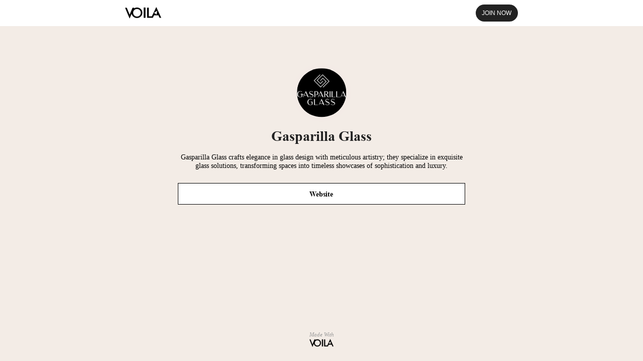

--- FILE ---
content_type: text/html; charset=utf-8
request_url: https://voila.love/Gasparilla
body_size: 18716
content:
<!DOCTYPE html>
<html lang="zh-CN">

<head>
    <meta charset="UTF-8"/>
    <meta name="viewport" content="width=device-width, initial-scale=1.0, viewport-fit=cover"/>
    <script>
!function(a){var c,l,t,i,o,e='<svg><symbol id="icon-EmailDefault" viewBox="0 0 1024 1024"><path d="M914.432 857.6H109.568c-30.72 0-58.368-24.576-58.368-58.368V224.768c0-30.72 24.576-58.368 58.368-58.368h804.864c30.72 0 58.368 24.576 58.368 58.368v577.536c0 30.72-24.576 55.296-58.368 55.296zM849.92 289.28c-12.288-12.288-30.72-12.288-39.936 0L711.68 387.584l-141.312 141.312c-15.36 15.36-36.864 24.576-58.368 24.576-21.504 0-39.936-9.216-55.296-21.504L266.24 344.576 214.016 292.352c-12.288-12.288-30.72-12.288-39.936 0-12.288 12.288-12.288 30.72 0 39.936l181.248 184.32-181.248 178.176c-12.288 12.288-12.288 30.72 0 39.936 12.288 12.288 30.72 12.288 39.936 0l181.248-181.248 49.152 49.152 6.144 6.144 3.072 3.072c15.36 12.288 33.792 18.432 55.296 18.432 24.576 0 46.08-9.216 61.44-24.576v3.072l55.296-55.296 184.32 184.32c12.288 12.288 30.72 12.288 39.936 0 12.288-12.288 12.288-30.72 0-39.936l-184.32-184.32 184.32-181.248a29.696 29.696 0 0 0 0-43.008z" fill="#222222" ></path></symbol><symbol id="icon-FacebookDefault" viewBox="0 0 1024 1024"><path d="M972.8 512a460.8 460.8 0 1 0-532.7872 455.168v-321.9456H323.0208V512h116.992V410.4704c0-115.456 68.7616-179.2512 174.08-179.2512 50.3808 0 103.1168 8.96 103.1168 8.96v113.408h-58.112c-57.2416 0-75.1104 35.5328-75.1104 72.0384V512h127.7952l-20.4288 133.2224h-107.3664v321.9968C804.352 932.6592 972.8 741.9904 972.8 512z" fill="#222222" ></path></symbol><symbol id="icon-TikTokDefault" viewBox="0 0 1024 1024"><path d="M706.7648 51.2h-155.2896v627.712c0 74.8544-59.7504 136.2944-134.0928 136.2944-74.3424 0-134.0416-61.44-134.0416-136.2432 0-73.472 58.368-133.5808 130.048-136.2432V385.1264C255.488 387.7888 128 517.3248 128 678.912 128 841.9328 258.048 972.8 418.7136 972.8c160.6144 0 290.7136-132.2496 290.7136-293.888V357.12a359.6288 359.6288 0 0 0 205.7728 69.4272V268.9024c-116.8384-3.9936-208.384-100.1472-208.384-217.7024z" fill="#222222" ></path></symbol><symbol id="icon-LinkedInDefault" viewBox="0 0 1024 1024"><path d="M904.7552 51.2H119.296A68.0448 68.0448 0 0 0 51.2 119.2448V904.704A68.0448 68.0448 0 0 0 119.2448 972.8H904.704A68.0448 68.0448 0 0 0 972.8 904.7552V119.296A68.0448 68.0448 0 0 0 904.7552 51.2zM325.888 836.3008H187.3408V396.1856h138.5472v440.1152zM256.512 335.1552a79.5648 79.5648 0 1 1 80.0256-79.4624A78.3872 78.3872 0 0 1 256.512 335.1552z m580.096 501.504h-138.496v-240.4352c0-70.912-30.1568-92.8256-69.0688-92.8256-41.0624 0-81.408 30.976-81.408 94.6176v238.6432H409.088V396.4928h133.2224v60.9792h1.792c13.4144-27.0848 60.2624-73.3696 131.7376-73.3696 77.312 0 160.8192 45.9264 160.8192 180.3264l-0.0512 272.2304z" fill="#222222" ></path></symbol><symbol id="icon-TumblrDefault" viewBox="0 0 1024 1024"><path d="M611.84 972.8c-138.24 0-241.92-71.0144-241.92-241.92V458.24H243.2V310.4256C381.44 273.92 439.04 154.88 446.72 51.2h144.0256v234.24H757.76V458.24h-167.0656v238.08c0 71.0656 36.5056 96 94.1056 96h80.64V972.8h-153.6z" fill="#222222" ></path></symbol><symbol id="icon-PinterestDefault" viewBox="0 0 1024 1024"><path d="M512 51.2a460.8 460.8 0 0 0-167.936 889.9072c-3.9424-36.5056-7.7312-92.3136 1.6384-132.096l53.9648-228.9664s-13.824-27.5456-13.824-68.4032c0-64.1024 37.0688-111.9744 83.3024-111.9744 39.2704 0 58.368 29.5424 58.368 65.024 0 39.5776-25.2416 98.6112-38.1952 153.344-10.752 45.8752 23.04 83.3024 68.1984 83.3024 81.92 0 144.896-86.3744 144.896-210.944 0-110.336-79.1552-187.5456-192.4096-187.5456-131.0208 0-208.0768 98.304-208.0768 199.9872 0 39.5776 15.36 82.0736 34.4064 105.1136a13.824 13.824 0 0 1 3.2256 13.1072c-3.4304 14.592-11.3152 45.9264-12.8 52.224-1.9456 8.448-6.656 10.24-15.4624 6.144-57.6-26.8288-93.5936-110.8992-93.5936-178.5856 0-145.408 105.6768-278.8352 304.384-278.8352 159.8464 0 284.0576 113.9712 284.0576 266.24 0 158.72-100.096 286.5664-239.104 286.5664-46.592 0-90.5216-24.32-105.6256-52.9408l-28.6208 109.6192c-10.4448 39.936-38.5024 90.2144-57.2416 120.832 43.2128 13.312 88.9344 20.48 136.448 20.48a460.8 460.8 0 0 0 460.8-460.8 460.8 460.8 0 0 0-460.8-460.8z" fill="#222222" ></path></symbol><symbol id="icon-SnapchatDefault" viewBox="0 0 1024 1024"><path d="M519.8848 81.664c37.9904 0 166.912 10.5984 227.6864 146.688 20.3264 45.824 15.5136 123.648 11.52 186.112l-0.1536 2.304c-0.4096 6.912-0.8192 13.312-1.1264 19.6096a29.8496 29.8496 0 0 0 15.36 3.4816c11.5712-0.6144 25.344-4.608 39.68-11.5712a38.2464 38.2464 0 0 1 17.8176-3.9936c7.0144 0 13.824 1.0752 19.5584 3.4304 17.3056 5.7344 28.16 18.432 28.16 32.2048 0.6144 17.2032-14.9504 32.2048-46.5408 44.8512-3.4304 1.0752-8.0384 2.8672-13.2096 4.5568-17.3056 5.1712-43.7248 13.824-51.2 31.0784-3.4304 8.6016-2.3552 20.1216 4.608 33.3824l0.5632 0.512c2.3552 5.2736 58.624 133.4784 184.0128 154.1632a19.1488 19.1488 0 0 1 16.128 19.5584 23.296 23.296 0 0 1-1.7408 8.6528c-9.216 21.8624-48.896 37.888-120.832 48.7936-2.2528 3.4816-4.608 14.3872-6.2464 21.9136-1.1264 6.8608-2.8672 13.824-5.1712 21.1968-2.9184 10.3936-10.3936 15.5648-21.2992 15.5648h-1.1776a122.5728 122.5728 0 0 1-20.6336-2.816 231.7312 231.7312 0 0 0-48.896-5.2224c-11.52 0-23.04 0.6144-35.072 2.8672-23.04 3.9936-43.1104 17.8176-66.1504 33.9456-32.768 22.9888-70.144 49.4592-126.464 49.4592-2.3552 0-4.608-0.5632-6.9632-0.5632h-5.6832c-56.3712 0-93.184-25.9584-125.952-49.4592-22.9888-16.1792-42.496-29.952-65.536-33.9456a254.72 254.72 0 0 0-35.6352-2.8672c-20.736 0-36.7616 3.4304-48.8448 5.7344-6.8096 1.5872-13.7216 2.56-20.736 2.816-14.336 0-20.0704-8.6016-22.3744-16.128-2.3552-7.3728-3.4304-14.9504-5.1712-21.76-1.792-6.9632-4.0448-18.944-6.4-21.9136-73.6256-8.4992-113.2544-24.6272-122.4192-47.0528A23.04 23.04 0 0 1 51.2 748.5952a19.0464 19.0464 0 0 1 16.128-19.5584c125.3376-20.736 181.6576-148.9408 184.0128-154.3168l0.6144-1.1264c6.912-13.2608 8.6016-24.7808 4.5568-33.3824-7.4752-16.64-33.9456-25.2928-51.2-31.0784a85.7088 85.7088 0 0 1-13.2608-4.5568c-42.496-16.6912-48.2304-35.6864-45.9264-48.896 3.4304-18.3808 25.856-30.464 44.8512-30.464a38.912 38.912 0 0 1 14.6944 2.8672c16.128 7.4752 30.3104 11.52 42.3936 11.52a36.3008 36.3008 0 0 0 17.8688-4.0448l-1.792-21.8112c-3.7376-62.464-8.6528-140.2368 11.776-185.7536 59.136-135.4752 187.648-145.8176 225.5872-145.8176l16.0768-0.5632h2.304z" fill="#222222" ></path></symbol><symbol id="icon-OthersDefault" viewBox="0 0 1024 1024"><path d="M323.3792 775.5264a393.3696 393.3696 0 0 0-88.1664 66.9696 430.08 430.08 0 0 0 184.2176 90.2656c-38.7584-33.9968-72.0384-88.6784-96.0512-157.2352zM281.6 510.8224H79.9744a430.6944 430.6944 0 0 0 133.7856 312.5248 418.2016 418.2016 0 0 1 100.6592-75.6224c-20.8896-69.2736-32.8192-150.3232-32.8192-236.9024zM314.2656 273.92a421.12 421.12 0 0 1-100.608-75.5712 430.8992 430.8992 0 0 0-132.8128 283.6992h201.216c2.2528-75.8784 13.824-146.5856 32.256-208.0768zM374.8864 823.808c36.1472 72.0896 80.2304 110.6944 122.7264 117.76V727.04a386.7648 386.7648 0 0 0-148.3264 35.2256c7.6288 22.1696 16.128 42.752 25.6 61.4912zM340.48 734.72a415.0272 415.0272 0 0 1 157.1328-36.352V510.7712H310.4256c0 82.2272 11.0592 158.72 30.0544 223.9488zM419.4304 88.7808a432.5376 432.5376 0 0 0-184.2176 90.3168 385.1264 385.1264 0 0 0 88.1664 66.9184c24.064-68.4032 57.2928-123.2384 96.0512-157.184zM310.784 482.048H497.664v-158.72a415.0784 415.0784 0 0 1-157.1328-36.352 796.3136 796.3136 0 0 0-29.696 195.072zM604.5696 932.7616a432.4864 432.4864 0 0 0 184.2176-90.2656 385.024 385.024 0 0 0-88.1664-66.9696c-24.064 68.5568-57.2928 123.2384-96.0512 157.2352zM709.7344 747.5712c37.2736 20.0192 71.1168 45.6704 100.6592 75.6224a430.7968 430.7968 0 0 0 133.632-312.32H742.4c0 86.528-11.9296 167.5776-32.6656 236.6976zM674.7136 762.368a386.7648 386.7648 0 0 0-148.3264-35.2256v214.528c42.496-7.0144 86.6816-45.6192 122.6752-117.76a502.272 502.272 0 0 0 25.6512-61.4912zM374.8864 197.7856c-9.3184 18.7392-17.8176 39.3216-25.4464 61.3376a386.816 386.816 0 0 0 148.3264 35.328V79.9232c-42.6496 7.0656-86.8352 45.6704-122.88 117.8112zM713.6256 510.8224H526.336v187.4944a415.0272 415.0272 0 0 1 157.1328 36.4544c18.944-65.2288 30.1056-141.7216 30.1056-223.9488zM700.6208 246.016a393.472 393.472 0 0 0 88.1664-66.9184 430.08 430.08 0 0 0-184.2176-90.3168c38.7584 33.9968 72.0384 88.832 96.0512 157.2352zM683.52 286.9248a415.1296 415.1296 0 0 1-157.1328 36.4544v158.6688h186.7776a796.4672 796.4672 0 0 0-29.696-195.072zM741.9904 482.048h201.1648a430.592 430.592 0 0 0-132.7616-283.648 418.304 418.304 0 0 1-100.6592 75.5712c18.432 61.44 29.952 132.1984 32.256 208.0768zM649.1136 197.7856c-36.0448-72.1408-80.2304-110.7456-122.7264-117.76v214.528a386.816 386.816 0 0 0 148.3264-35.2768 483.7376 483.7376 0 0 0-25.6-61.44z" fill="#222222" ></path></symbol><symbol id="icon-YoutubeDefault" viewBox="0 0 1024 1024"><path d="M963.584 327.8848s-8.96-63.5904-36.6592-91.4432c-35.1232-36.7616-74.3424-36.9152-92.3648-39.0656-128.8704-9.3696-322.3552-9.3696-322.3552-9.3696h-0.4096s-193.4848 0-322.3552 9.3696c-18.0224 2.1504-57.2416 2.304-92.3648 39.0656-27.648 27.8528-36.5056 91.4432-36.5056 91.4432S51.2 402.5344 51.2 477.0816v69.8368c0 74.496 9.216 149.248 9.216 149.248s8.96 63.488 36.5056 91.392c35.1232 36.7616 81.2032 35.4816 101.6832 39.424 73.8304 7.0144 313.3952 9.216 313.3952 9.216s193.6896-0.3584 322.56-9.5744c18.0224-2.1504 57.2416-2.304 92.3136-39.0656 27.7504-27.8528 36.7616-91.392 36.7616-91.392S972.8 621.568 972.8 546.8672V477.0816c0-74.496-9.216-149.1968-9.216-149.1968zM416.768 631.7056v-259.072l248.9344 130.048-248.9344 129.024z" fill="#222222" ></path></symbol><symbol id="icon-TwitterDefault" viewBox="0 0 1024 1024"><path d="M341.1456 886.4256c347.648 0 537.9072-288.1024 537.9072-537.9072 0-8.0896-0.2048-16.384-0.512-24.4736A384 384 0 0 0 972.8 226.1504c-34.4576 15.36-71.0656 25.344-108.544 29.696a190.1056 190.1056 0 0 0 83.1488-104.5504 380.0576 380.0576 0 0 1-120.0128 45.8752 189.3376 189.3376 0 0 0-322.304 172.3904 536.9856 536.9856 0 0 1-389.632-197.376A189.2864 189.2864 0 0 0 173.9264 424.448a189.2864 189.2864 0 0 1-85.6576-23.6032v2.3552a188.9792 188.9792 0 0 0 151.7056 185.344 188.0064 188.0064 0 0 1-85.2992 3.2768 189.44 189.44 0 0 0 176.5376 131.3792A379.2384 379.2384 0 0 1 51.2 801.536a536.3712 536.3712 0 0 0 289.9456 84.9408z" fill="#222222" ></path></symbol><symbol id="icon-IGDefault" viewBox="0 0 1024 1024"><path d="M512 355.2256a156.9792 156.9792 0 0 0-156.672 156.672 156.9792 156.9792 0 0 0 156.672 156.672 156.9792 156.9792 0 0 0 156.672-156.672A157.0304 157.0304 0 0 0 512 355.2256z" fill="#222222" ></path><path d="M972.7488 512c0-63.6416 0.5632-126.6688-2.9696-190.208-3.584-73.7792-20.48-139.264-74.3936-193.2288-54.0672-54.0672-119.3984-70.7584-193.1776-74.3424C638.5664 50.688 575.488 51.2512 512 51.2512c-63.6416 0-126.72-0.6144-190.208 2.9696-73.7792 3.584-139.264 20.4288-193.2288 74.3424C74.496 182.6304 57.856 248.0128 54.272 321.792 50.688 385.4336 51.2512 448.4608 51.2512 512c0 63.488-0.6144 126.6688 2.9696 190.208 3.584 73.7792 20.4288 139.264 74.3424 193.2288 54.0672 54.016 119.4496 70.7584 193.2288 74.3424 63.6416 3.584 126.6688 2.9696 190.208 2.9696 63.6416 0 126.6688 0.6144 190.208-2.9696 73.728-3.584 139.264-20.4288 193.1776-74.3424 54.0672-54.0672 70.8096-119.4496 74.3936-193.2288 3.6864-63.488 2.9696-126.5664 2.9696-190.208z m-460.8512 236.4416A236.0832 236.0832 0 0 1 275.456 512a236.0832 236.0832 0 0 1 236.4416-236.4416A236.0832 236.0832 0 0 1 748.288 512a236.0832 236.0832 0 0 1-236.3904 236.4416z m246.1184-427.3664a55.1424 55.1424 0 0 1-55.2448-55.1936c0-30.5664 24.6784-55.1936 55.2448-55.1936a55.1424 55.1424 0 1 1 0 110.4384z" fill="#222222" ></path></symbol><symbol id="icon-Email" viewBox="0 0 1024 1024"><path d="M914.432 857.6H109.568c-30.72 0-58.368-24.576-58.368-58.368V224.768c0-30.72 24.576-58.368 58.368-58.368h804.864c30.72 0 58.368 24.576 58.368 58.368v577.536c0 30.72-24.576 55.296-58.368 55.296zM849.92 289.28c-12.288-12.288-30.72-12.288-39.936 0L711.68 387.584l-141.312 141.312c-15.36 15.36-36.864 24.576-58.368 24.576-21.504 0-39.936-9.216-55.296-21.504L266.24 344.576 214.016 292.352c-12.288-12.288-30.72-12.288-39.936 0-12.288 12.288-12.288 30.72 0 39.936l181.248 184.32-181.248 178.176c-12.288 12.288-12.288 30.72 0 39.936 12.288 12.288 30.72 12.288 39.936 0l181.248-181.248 49.152 49.152 6.144 6.144 3.072 3.072c15.36 12.288 33.792 18.432 55.296 18.432 24.576 0 46.08-9.216 61.44-24.576v3.072l55.296-55.296 184.32 184.32c12.288 12.288 30.72 12.288 39.936 0 12.288-12.288 12.288-30.72 0-39.936l-184.32-184.32 184.32-181.248a29.696 29.696 0 0 0 0-43.008z" fill="#5976F6" ></path></symbol><symbol id="icon-InstagramDefault" viewBox="0 0 1024 1024"><path d="M512 359.68a152.6784 152.6784 0 0 0-152.32 152.3712A152.6784 152.6784 0 0 0 512 664.3712a152.6784 152.6784 0 0 0 152.3712-152.32A152.6784 152.6784 0 0 0 512 359.68z m456.9088 152.3712c0-63.0784 0.6144-125.5936-2.9696-188.5696-3.5328-73.1648-20.224-138.0864-73.728-191.5392-53.5552-53.6064-118.3744-70.1952-191.488-73.728-63.0784-3.584-125.6448-2.9696-188.5696-2.9696-63.1296 0-125.6448-0.5632-188.5696 2.9696-73.1648 3.5328-138.0864 20.224-191.5392 73.728-53.6064 53.5552-70.1952 118.3744-73.728 191.488-3.584 63.1296-2.9696 125.6448-2.9696 188.6208s-0.5632 125.5936 2.9696 188.5696c3.5328 73.1136 20.224 138.0352 73.728 191.488 53.5552 53.6576 118.3744 70.1952 191.488 73.728 63.1296 3.584 125.6448 2.9696 188.6208 2.9696 63.0784 0 125.5936 0.6144 188.5696-2.9696 73.1136-3.5328 138.0352-20.224 191.488-73.728 53.6576-53.5552 70.1952-118.3744 73.728-191.488 3.6864-62.976 2.9696-125.4912 2.9696-188.5696zM512 746.4448A234.0864 234.0864 0 0 1 277.6064 512 234.0864 234.0864 0 0 1 512 277.6576 234.0864 234.0864 0 0 1 746.496 512 234.0864 234.0864 0 0 1 512 746.4448z m244.0192-423.68a54.6816 54.6816 0 1 1 0-109.4656 54.6816 54.6816 0 0 1 20.992 105.3184c-6.656 2.7648-13.824 4.1472-20.992 4.1472z" fill="#222222" ></path></symbol><symbol id="icon-LinkedIn" viewBox="0 0 1024 1024"><path d="M904.7552 51.2H119.296A68.0448 68.0448 0 0 0 51.2 119.2448V904.704A68.0448 68.0448 0 0 0 119.2448 972.8H904.704A68.0448 68.0448 0 0 0 972.8 904.7552V119.296A68.0448 68.0448 0 0 0 904.7552 51.2zM325.888 836.3008H187.3408V396.1856h138.5472v440.1152zM256.512 335.1552a79.5648 79.5648 0 1 1 80.0256-79.4624A78.3872 78.3872 0 0 1 256.512 335.1552z m580.096 501.504h-138.496v-240.4352c0-70.912-30.1568-92.8256-69.0688-92.8256-41.0624 0-81.408 30.976-81.408 94.6176v238.6432H409.088V396.4928h133.2224v60.9792h1.792c13.4144-27.0848 60.2624-73.3696 131.7376-73.3696 77.312 0 160.8192 45.9264 160.8192 180.3264l-0.0512 272.2304z" fill="#0A66C2" ></path></symbol><symbol id="icon-Youtube" viewBox="0 0 1024 1024"><path d="M51.2 512a460.8 460.8 0 1 1 921.6 0 460.8 460.8 0 0 1-921.6 0z" fill="#FF0000" ></path><path d="M747.4688 398.336a62.4128 62.4128 0 0 0-43.52-44.544c-38.2976-10.5984-192-10.5984-192-10.5984s-153.7024 0-192 10.5472a62.4128 62.4128 0 0 0-43.52 44.6464c-10.24 39.3216-10.24 121.4464-10.24 121.4464s0 82.1248 10.24 121.4976c5.6832 21.7088 22.3232 38.8096 43.52 44.5952 38.2976 10.5472 192 10.5472 192 10.5472s153.7024 0 192-10.5472c21.1968-5.7856 37.888-22.8864 43.52-44.5952 10.24-39.424 10.24-121.4976 10.24-121.4976s0-82.1248-10.24-121.4464z" fill="#FFFFFF" ></path><path d="M465.92 604.0064v-153.6l122.88 76.8-122.88 76.8z" fill="#FF0000" ></path></symbol><symbol id="icon-Pinterest" viewBox="0 0 1024 1024"><path d="M512 972.8a460.8 460.8 0 1 0 0-921.6 460.8 460.8 0 0 0 0 921.6z" fill="#FFFFFF" ></path><path d="M512 51.2a460.8 460.8 0 0 0-460.8 460.8 460.9536 460.9536 0 0 0 292.8128 429.312c-4.1984-36.352-7.6288-92.5184 1.536-132.352 8.2944-36.0448 53.8112-229.0688 53.8112-229.0688s-13.6704-27.648-13.6704-68.2496c0-64.1024 37.1712-111.9232 83.456-111.9232 39.424 0 58.368 29.5936 58.368 64.8704 0 39.424-24.9856 98.6112-38.2464 153.6-11.008 45.8752 23.0912 83.456 68.2496 83.456 81.92 0 144.896-86.528 144.896-210.8928 0-110.336-79.3088-187.392-192.6656-187.392-131.2256 0-208.2304 98.304-208.2304 199.936 0 39.424 15.1552 81.92 34.1504 105.0624 3.7888 4.5056 4.1472 8.704 3.0208 13.2608-3.4304 14.3872-11.3664 45.8752-12.9024 52.3264-1.8944 8.3456-6.8096 10.24-15.5648 6.0416-57.6512-26.88-93.696-110.7456-93.696-178.5856 0-145.2544 105.472-278.784 304.5888-278.784 159.6416 0 284.0576 113.7664 284.0576 266.24 0 158.9248-100.1472 286.72-238.9504 286.72-46.592 0-90.624-24.2688-105.4208-53.0944l-28.8256 109.568c-10.24 40.2432-38.2976 90.3168-57.2416 121.0368 43.2128 13.312 88.7296 20.48 136.4992 20.48a460.8 460.8 0 0 0 460.8-460.8A459.8272 459.8272 0 0 0 512 51.2z" fill="#E60019" ></path></symbol><symbol id="icon-Tumblr" viewBox="0 0 1024 1024"><path d="M611.84 972.8c-138.24 0-241.92-71.0144-241.92-241.92V458.24H243.2V310.4256C381.44 273.92 439.04 154.88 446.72 51.2h144.0256v234.24H757.76V458.24h-167.0656v238.08c0 71.0656 36.5056 96 94.1056 96h80.64V972.8h-153.6z" fill="#011A34" ></path></symbol><symbol id="icon-Facebook" viewBox="0 0 1024 1024"><path d="M972.8 512a460.8 460.8 0 1 0-532.7872 455.168v-321.9456H323.0208V512h116.992V410.4704c0-115.456 68.7616-179.2512 174.08-179.2512 50.3808 0 103.1168 8.96 103.1168 8.96v113.408h-58.112c-57.2416 0-75.1104 35.5328-75.1104 72.0384V512h127.7952l-20.4288 133.2224h-107.3664v321.9968C804.352 932.6592 972.8 741.9904 972.8 512z" fill="#1877F2" ></path><path d="M691.3536 645.2224l20.48-133.2224h-127.8464V425.5744c0-36.4032 17.8688-71.9872 75.1104-71.9872h58.112V240.1792s-52.736-8.96-103.168-8.96c-105.2672 0-174.08 63.7952-174.08 179.2512V512H323.072v133.2224h116.992v321.9968c47.7184 7.424 96.256 7.424 143.9744 0V645.12h107.3664z" fill="#FFFFFF" ></path></symbol><symbol id="icon-TikTok" viewBox="0 0 1024 1024"><path d="M710.7072 383.7952a359.5264 359.5264 0 0 0 210.2784 67.584V299.8784c-14.848 0-29.5936-1.536-44.1344-4.608v119.1424a359.5776 359.5776 0 0 1-210.2784-67.5328v309.0432c0 154.624-124.8768 279.9104-278.8864 279.9104a276.8896 276.8896 0 0 1-155.2896-47.36A277.6064 277.6064 0 0 0 431.8208 972.8c154.0608 0 278.9376-125.3376 278.9376-279.9104V383.7952z m54.4768-152.7296a211.456 211.456 0 0 1-54.4768-123.5968v-19.456h-41.8304a212.0192 212.0192 0 0 0 96.3072 143.0528zM329.8304 769.8944a127.7952 127.7952 0 0 1-26.0096-77.5168A127.7952 127.7952 0 0 1 470.016 570.368V415.5392a280.3712 280.3712 0 0 0-44.1344-2.56v120.5248a127.7952 127.7952 0 0 0-166.2976 122.0096c0 50.0224 28.5696 93.2864 70.144 114.3808z" fill="#FF004F" ></path><path d="M666.624 346.9312a359.5776 359.5776 0 0 0 210.3296 67.584V295.2192a210.944 210.944 0 0 1-111.616-64.2048 212.0192 212.0192 0 0 1-96.3584-143.0528h-109.9264v604.8256a127.8464 127.8464 0 0 1-127.5904 127.5904c-41.472 0-78.2336-19.8144-101.5808-50.5344a128.0512 128.0512 0 0 1-70.144-114.3808A127.7952 127.7952 0 0 1 425.984 533.504V412.9792c-151.3472 3.1744-273.0496 127.232-273.0496 279.8592 0 76.1856 30.3104 145.2544 79.5136 195.6864 44.3904 29.9008 97.792 47.36 155.2384 47.36 154.0608 0 278.9376-125.3376 278.9376-279.9104V346.9312z" fill="#000000" ></path><path d="M876.9024 295.3216v-32.256a209.664 209.664 0 0 1-111.616-31.9488 210.688 210.688 0 0 0 111.616 64.2048zM668.928 88.064a216.064 216.064 0 0 1-2.304-17.408V51.2h-151.7568v604.8256a127.7952 127.7952 0 0 1-127.5904 127.5904c-20.6848 0-40.1408-4.9152-57.3952-13.6704 23.296 30.72 60.1088 50.5344 101.5296 50.5344a127.8464 127.8464 0 0 0 127.5904-127.5904V88.064h109.9264zM425.984 413.0816v-34.304a280.4736 280.4736 0 0 0-38.2464-2.6112c-154.112 0-278.9376 125.2864-278.9376 279.8592 0 96.9216 49.1008 182.3232 123.648 232.5504a279.4496 279.4496 0 0 1-79.4624-195.6864c0-152.576 121.6512-276.6848 272.9984-279.808z" fill="#00F2EA" ></path></symbol><symbol id="icon-Others" viewBox="0 0 1024 1024"><path d="M323.3792 775.5264a393.3696 393.3696 0 0 0-88.1664 66.9696 430.08 430.08 0 0 0 184.2176 90.2656c-38.7584-33.9968-72.0384-88.6784-96.0512-157.2352zM281.6 510.8224H79.9744a430.6944 430.6944 0 0 0 133.7856 312.5248 418.2016 418.2016 0 0 1 100.6592-75.6224c-20.8896-69.2736-32.8192-150.3232-32.8192-236.9024zM314.2656 273.92a421.12 421.12 0 0 1-100.608-75.5712 430.8992 430.8992 0 0 0-132.8128 283.6992h201.216c2.2528-75.8784 13.824-146.5856 32.256-208.0768zM374.8864 823.808c36.1472 72.0896 80.2304 110.6944 122.7264 117.76V727.04a386.7648 386.7648 0 0 0-148.3264 35.2256c7.6288 22.1696 16.128 42.752 25.6 61.4912zM340.48 734.72a415.0272 415.0272 0 0 1 157.1328-36.352V510.7712H310.4256c0 82.2272 11.0592 158.72 30.0544 223.9488zM419.4304 88.7808a432.5376 432.5376 0 0 0-184.2176 90.3168 385.1264 385.1264 0 0 0 88.1664 66.9184c24.064-68.4032 57.2928-123.2384 96.0512-157.184zM310.784 482.048H497.664v-158.72a415.0784 415.0784 0 0 1-157.1328-36.352 796.3136 796.3136 0 0 0-29.696 195.072zM604.5696 932.7616a432.4864 432.4864 0 0 0 184.2176-90.2656 385.024 385.024 0 0 0-88.1664-66.9696c-24.064 68.5568-57.2928 123.2384-96.0512 157.2352zM709.7344 747.5712c37.2736 20.0192 71.1168 45.6704 100.6592 75.6224a430.7968 430.7968 0 0 0 133.632-312.32H742.4c0 86.528-11.9296 167.5776-32.6656 236.6976zM674.7136 762.368a386.7648 386.7648 0 0 0-148.3264-35.2256v214.528c42.496-7.0144 86.6816-45.6192 122.6752-117.76a502.272 502.272 0 0 0 25.6512-61.4912zM374.8864 197.7856c-9.3184 18.7392-17.8176 39.3216-25.4464 61.3376a386.816 386.816 0 0 0 148.3264 35.328V79.9232c-42.6496 7.0656-86.8352 45.6704-122.88 117.8112zM713.6256 510.8224H526.336v187.4944a415.0272 415.0272 0 0 1 157.1328 36.4544c18.944-65.2288 30.1056-141.7216 30.1056-223.9488zM700.6208 246.016a393.472 393.472 0 0 0 88.1664-66.9184 430.08 430.08 0 0 0-184.2176-90.3168c38.7584 33.9968 72.0384 88.832 96.0512 157.2352zM683.52 286.9248a415.1296 415.1296 0 0 1-157.1328 36.4544v158.6688h186.7776a796.4672 796.4672 0 0 0-29.696-195.072zM741.9904 482.048h201.1648a430.592 430.592 0 0 0-132.7616-283.648 418.304 418.304 0 0 1-100.6592 75.5712c18.432 61.44 29.952 132.1984 32.256 208.0768zM649.1136 197.7856c-36.0448-72.1408-80.2304-110.7456-122.7264-117.76v214.528a386.816 386.816 0 0 0 148.3264-35.2768 483.7376 483.7376 0 0 0-25.6-61.44z" fill="#222222" ></path></symbol><symbol id="icon-Twitter" viewBox="0 0 1024 1024"><path d="M340.992 886.4256c347.8016 0 538.0096-288.1024 538.0096-537.9584 0-8.192 0-16.384-0.512-24.4736A384.6656 384.6656 0 0 0 972.8 226.1504a376.9344 376.9344 0 0 1-108.5952 29.696 189.696 189.696 0 0 0 83.0976-104.5504 378.8288 378.8288 0 0 1-120.064 45.9264A189.2352 189.2352 0 0 0 505.0368 369.664 536.8832 536.8832 0 0 1 115.3536 172.032a189.2352 189.2352 0 0 0 58.5216 252.416A187.392 187.392 0 0 1 88.064 400.896v2.4064a189.184 189.184 0 0 0 151.7056 185.344 188.7744 188.7744 0 0 1-85.4016 3.2256 189.3376 189.3376 0 0 0 176.64 131.328A379.2384 379.2384 0 0 1 51.2 801.4848a535.3984 535.3984 0 0 0 289.792 84.8384" fill="#1DA1F2" ></path></symbol><symbol id="icon-Snapchat" viewBox="0 0 1024 1024"><path d="M51.2 512a460.8 460.8 0 1 1 921.6 0 460.8 460.8 0 0 1-921.6 0z" fill="#FFE400" ></path><path d="M759.1424 644.1984c-89.1904-43.1616-103.424-109.824-104.0384-114.7904-0.768-5.9904-1.6384-10.7008 4.9664-16.7936 6.3488-5.888 34.6624-23.3984 42.496-28.8768 12.9536-9.0624 18.6368-18.0736 14.4384-29.184-2.9184-7.7312-10.0864-10.6496-17.664-10.6496a32.8192 32.8192 0 0 0-7.0656 0.8192c-14.2336 3.072-28.0576 10.24-36.096 12.1344a12.5952 12.5952 0 0 1-2.9184 0.4096c-4.3008 0-5.888-1.8944-5.4784-7.0144 1.024-15.616 3.072-45.9776 0.6656-74.3424-3.3792-39.0656-15.9744-58.4192-30.9248-75.5712-7.2192-8.2944-40.7552-43.9296-105.5232-43.9296s-98.304 35.6352-105.472 43.8272c-14.9504 17.152-27.5456 36.5056-30.8736 75.52-2.4576 28.416-0.256 58.7776 0.6656 74.3936 0.3072 4.864-1.2288 7.0144-5.4784 7.0144a12.8 12.8 0 0 1-2.9696-0.4096c-7.9872-1.8944-21.8112-9.0624-36.0448-12.1344a32.768 32.768 0 0 0-7.0656-0.8192c-7.5776 0-14.7456 2.9696-17.664 10.5984-4.1984 11.1616 1.4848 20.1728 14.4896 29.2352 7.8336 5.4784 36.096 22.9888 42.496 28.8768 6.5536 6.0928 5.7344 10.8032 4.9664 16.7936-0.6656 5.0176-14.848 71.68-104.0896 114.7904-5.2224 2.56-14.08 7.8848 1.536 16.5376 24.6272 13.6192 41.0112 12.1344 53.76 20.3264 10.8032 6.9632 4.4032 22.016 12.288 27.392 9.6256 6.656 38.1952-0.4608 75.0592 11.7248 30.8736 10.1888 49.664 38.912 104.448 38.912s74.1376-28.8768 104.4992-38.912c36.8128-12.1856 65.3824-5.0688 75.0592-11.7248 7.8336-5.4272 1.4848-20.4288 12.288-27.392 12.6976-8.192 29.0816-6.7072 53.7088-20.3264 15.616-8.5504 6.7584-13.9264 1.536-16.4352z" fill="#FFFFFF" ></path><path d="M777.6256 617.3696c8.704 4.8128 16.3328 10.6496 20.3264 21.504 4.4544 12.2368 1.7408 26.0096-9.216 37.7344l-0.1536 0.2048a57.3952 57.3952 0 0 1-15.4624 12.0832 159.8464 159.8464 0 0 1-36.5056 14.5408 22.528 22.528 0 0 0-6.8096 3.072c-2.2016 1.9968-3.072 4.352-4.1984 7.3728a41.1136 41.1136 0 0 1-15.7184 21.0944c-11.8784 8.192-25.2928 8.704-39.424 9.216-12.8 0.512-27.2896 1.0752-43.8272 6.5536-6.656 2.2016-13.7728 6.5536-21.9648 11.5712-19.968 12.288-47.3088 28.9792-92.672 28.9792-45.4656 0-72.6016-16.64-92.416-28.8256-8.2432-5.12-15.36-9.5232-22.2208-11.776-16.5888-5.4784-31.0784-6.0416-43.8272-6.5024-14.1824-0.5632-27.5456-1.0752-39.424-9.2672a43.264 43.264 0 0 1-15.7696-21.0944 16.5376 16.5376 0 0 0-4.1984-7.3216 23.7568 23.7568 0 0 0-7.2704-3.2256 159.744 159.744 0 0 1-36.0448-14.4384 58.4704 58.4704 0 0 1-14.6944-11.1104c-11.6736-11.9808-14.6944-26.2144-10.0864-38.7072 5.2224-14.1312 16.4864-19.7632 28.3136-25.7024l6.0928-3.072c26.1632-14.2848 46.6944-32.0512 61.0304-53.0432 4.096-5.888 7.68-12.1856 10.5984-18.688 1.4336-3.84 1.3824-5.9392 0.4608-7.8848a13.1072 13.1072 0 0 0-3.9424-3.8912 1467.648 1467.648 0 0 0-12.1856-7.9872l-3.328-2.2016a429.4144 429.4144 0 0 1-10.0352-6.656 72.96 72.96 0 0 1-23.7568-25.2416 50.2784 50.2784 0 0 1-2.4064-41.7792c7.3216-19.4048 25.6-31.3856 47.8208-31.3856a65.8944 65.8944 0 0 1 17.5104 2.304 415.3856 415.3856 0 0 1 1.28-40.96c4.1984-48.3328 21.1456-73.728 38.8096-93.952 11.264-12.7488 24.6784-23.4496 39.4752-31.7952A179.3024 179.3024 0 0 1 512 224c33.1264 0 63.488 7.7824 90.3168 23.04 14.7968 8.3968 28.16 19.0976 39.424 31.744 17.664 20.224 34.6112 45.568 38.7584 93.952 1.1776 13.824 1.536 27.7504 1.28 40.96l3.6352-0.8192c4.608-0.9728 9.216-1.4848 13.9264-1.4848 22.1184 0 40.448 12.032 47.7696 31.4368a50.176 50.176 0 0 1-2.4576 41.728c-4.864 9.216-12.6464 17.5104-23.7568 25.2928-2.9184 2.048-7.4752 5.0176-13.2608 8.704l-0.0512 0.1024c-3.2768 2.0992-8.0896 5.2224-12.6976 8.2944a12.0832 12.0832 0 0 0-3.4816 3.584c-0.9216 1.8944-0.9728 3.8912 0.3072 7.4752 3.0208 6.656 6.656 13.1072 10.752 19.1488 14.6944 21.4528 35.84 39.5776 62.8736 53.9136a448.512 448.512 0 0 0 7.8848 3.9936 50.5344 50.5344 0 0 1 4.4032 2.304z m-53.8112 56.1152a136.704 136.704 0 0 0 33.792-12.8512c15.616-8.704 6.7584-14.1312 1.4848-16.7424-89.1904-43.1104-103.424-109.7728-104.0384-114.7904l-0.1024-0.6144c-0.7168-5.6832-1.3312-10.24 5.0688-16.1792 4.352-3.9936 18.7904-13.3632 30.0544-20.6848 5.3248-3.4304 9.9328-6.4 12.4416-8.192 13.0048-9.0624 18.6368-18.0736 14.4384-29.184-2.9184-7.68-10.0864-10.6496-17.664-10.6496a32.8192 32.8192 0 0 0-7.0656 0.8192 158.208 158.208 0 0 0-23.6544 7.7824c-4.864 1.8944-9.1136 3.584-12.4416 4.352a12.3904 12.3904 0 0 1-2.9184 0.4096c-4.2496 0-5.8368-1.8944-5.4784-7.0144l0.1024-1.6896c1.024-16.0256 2.9184-45.2608 0.512-72.704-3.2768-39.0144-15.872-58.368-30.8736-75.52-7.168-8.192-40.96-43.6736-105.5232-43.6736-64.512 0-98.304 35.6352-105.472 43.8784-14.9504 17.1008-27.5456 36.4544-30.9248 75.52-2.2528 26.112-0.512 53.8624 0.4608 70.2976l0.2048 4.096c0.3072 4.864-1.1776 7.0144-5.4784 7.0144a12.6976 12.6976 0 0 1-2.9184-0.4096c-3.2768-0.8192-7.5264-2.4576-12.3904-4.352a158.208 158.208 0 0 0-23.7056-7.8336 32.8704 32.8704 0 0 0-7.0656-0.768c-7.5264 0-14.6944 2.8672-17.664 10.5984-4.1984 11.1104 1.536 20.1728 14.4896 29.184 2.56 1.792 7.168 4.8128 12.4416 8.192 11.264 7.3728 25.7024 16.6912 30.0544 20.736 6.4 5.888 5.7856 10.4448 5.0688 16.1792l-0.1024 0.5632c-0.6144 4.9664-14.848 71.68-104.0384 114.7904-5.2224 2.56-14.1312 7.936 1.536 16.5888 13.4656 7.3728 24.4736 10.24 33.7408 12.7488 7.68 2.048 14.2336 3.7888 19.968 7.4752 5.888 3.7888 6.656 9.8816 7.424 15.5648 0.6656 4.864 1.28 9.3696 4.864 11.8272 4.1984 2.9184 11.9296 3.2256 22.3744 3.584 13.6192 0.512 31.8464 1.2288 52.736 8.1408 10.4448 3.4304 19.5072 9.0112 29.0816 14.8992 18.688 11.52 39.2192 24.1152 75.4176 24.1152 36.3008 0 57.0368-12.7488 75.776-24.2176 9.5232-5.8368 18.432-11.3664 28.672-14.7456a181.2992 181.2992 0 0 1 52.736-8.0896c10.4448-0.4096 18.176-0.7168 22.3744-3.584 3.584-2.5088 4.1984-7.0144 4.8128-11.8272 0.768-5.6832 1.5872-11.776 7.424-15.5648 5.7856-3.7376 12.288-5.4272 19.968-7.4752z" fill="#000000" ></path></symbol></svg>',h=(h=document.getElementsByTagName("script"))[h.length-1].getAttribute("data-injectcss"),n=function(a,c){c.parentNode.insertBefore(a,c)};if(h&&!a.__iconfont__svg__cssinject__){a.__iconfont__svg__cssinject__=!0;try{document.write("<style>.svgfont {display: inline-block;width: 1em;height: 1em;fill: currentColor;vertical-align: -0.1em;font-size:16px;}</style>")}catch(a){console&&console.log(a)}}function s(){o||(o=!0,t())}function d(){try{i.documentElement.doScroll("left")}catch(a){return void setTimeout(d,50)}s()}c=function(){var a,c=document.createElement("div");c.innerHTML=e,e=null,(c=c.getElementsByTagName("svg")[0])&&(c.setAttribute("aria-hidden","true"),c.style.position="absolute",c.style.width=0,c.style.height=0,c.style.overflow="hidden",c=c,(a=document.body).firstChild?n(c,a.firstChild):a.appendChild(c))},document.addEventListener?~["complete","loaded","interactive"].indexOf(document.readyState)?setTimeout(c,0):(l=function(){document.removeEventListener("DOMContentLoaded",l,!1),c()},document.addEventListener("DOMContentLoaded",l,!1)):document.attachEvent&&(t=c,i=a.document,o=!1,d(),i.onreadystatechange=function(){"complete"==i.readyState&&(i.onreadystatechange=null,s())})}(window);
    </script>
    <script>
        window.onresize = null;
        ;(function () {
        var baseValue = 75
        var clientWidth = 0
        var designWidth = 750
        var ua = window.navigator.userAgent
        if (/Android/i.test(ua)) {
        } else if (/iPhone|iPod|iOS/i.test(ua)) {
        } else {
            designWidth = 1440
        }
        function setRem() {
            clientWidth = document.documentElement.clientWidth
            var scale = clientWidth / designWidth
            document.documentElement.style.fontSize = `${baseValue * scale}px`
        }
        setRem()
        window.onresize = function () {
            setRem()
        }
        })()
    </script>
    <!-- <link rel="stylesheet" href="./src/assets/font.css"> -->
    <link rel="icon" href="https://s3.voila.store/paas/s3/object/voila-downloads/a8480e9b4a9be6efa43ebbf8b52d3779-28323ffae6e4b86be432829dbd7af879.png" />
    <title>Voila Bio</title>
    <meta name="description" content="Voila Bio"/><meta name="keywords" content="Voila Bio"/><meta name="author" content="Voila"/><meta name="platform" content="pc"/>
    <link rel="modulepreload" crossorigin href="/assets/Server.69275b9e.js"><link rel="stylesheet" href="/assets/Server.1e522795.css"><link rel="modulepreload" crossorigin href="/assets/myproductlisth5.0654214a.js"><link rel="stylesheet" href="/assets/myproductlisth5.c48828f0.css"><link rel="modulepreload" crossorigin href="/assets/h5-nodata.25d5aa0a.js"><link rel="stylesheet" href="/assets/h5-nodata.8b45e987.css">
  <script type="module" crossorigin="use-credentials" src="/assets/index.eeea3c49.js"></script>
    <link rel="modulepreload" href="/assets/vendor.ec197f84.js">
    <link rel="stylesheet" href="/assets/index.b3cb1eff.css">
  </head>

<body>
<div id="app"><!--[--><!--[--><div class="_bio_bl6dt_67"><!----><!--[--><div class="_foot_bl6dt_261 foot"><div id="headerpc" class="_headerpc_bl6dt_347"><div class="_headerpc__content_bl6dt_356"><img src="[data-uri]" alt class="_headerpc__content__voilaIcon_bl6dt_363"><div class="_headerpc__content__join_bl6dt_368">JOIN NOW</div></div></div><div class=""></div><div class="_backgroundShadow_bl6dt_339" style="background-color:#E7D8CD;opacity:0.5;"></div><div class="_backgroundImage_bl6dt_329 backgroundPreview"></div><component><!--[--><!--[--><!--[--><div style="pointer-events:none;display:flex;flex:1;"><div class="_container_1og7i_1" style=""><!--[--><!----><!--[--><!--[--><div style="pointer-events:none;display:flex;flex:1;"><div class="_container_1huhd_1 _cursorNone_1huhd_140" style=""><div class="_container__background_1huhd_86 _cursorNone_1huhd_140"><!--[--><div style="pointer-events:none;display:flex;flex:1;"><div class="_container_rhf48_10"></div></div><!--]--></div><div class="_cursorNone_1huhd_140"><div class="_container__content__image_1huhd_97"><!--[--><div style="pointer-events:none;display:flex;flex:1;"><div class="_container_1sow6_1" style=""><div class="_container__image_1sow6_8 _cursorNone_1sow6_29"></div></div></div><!--]--></div><div class="_container__content__avatar_1huhd_101" style="border-color:rgba(231,216,205,0.5);"><!--[--><div style="pointer-events:none;display:flex;flex:1;"><div class="_container_1sow6_1" style=""><div class="_container__image_1sow6_8 _cursorNone_1sow6_29"><img style="object-fit:cover;" class="_container__image__elimage_1sow6_13" src="https://s3.voila.love/paas/s3/object/voila-downloads/?resourceId=d7f063e388cc1fe78763d4d6aac219d5"></div></div></div><!--]--></div><div class="_container__content__center_1huhd_94"><div class="_container__content__title_1huhd_114"><!--[--><div style="pointer-events:none;display:flex;flex:1;"><div class="_container_loj6j_22 _cursorNone_loj6j_85" style="color:#222222;font-family:Times New Roman;font-size:0.4266666666666667rem;font-style:normal;font-weight:bold;line-height:0.4266666666666667rem;text-align:center;"><div class="_container__background_loj6j_29"><div class="_inputtext_loj6j_69" style="font-style:normal;text-align:center;">Gasparilla Glass</div></div></div></div><!--]--></div><div></div><div></div><div class="_container__content__intro_1huhd_131"><!--[--><div style="pointer-events:none;display:flex;flex:1;"><div class="_container_loj6j_22 _cursorNone_loj6j_85" style="color:#000000;font-family:Helvetica Neue;font-size:0.21333333333333335rem;font-style:normal;font-weight:normal;line-height:0.26666666666666666rem;text-align:center;"><div class="_container__background_loj6j_29"><div class="_text_loj6j_60" style="font-style:normal;text-align:center;">Gasparilla Glass crafts elegance in glass design with meticulous artistry; they specialize in exquisite glass solutions, transforming spaces into timeless showcases of sophistication and luxury.</div></div></div></div><!--]--></div></div></div></div></div><!--]--><!--]--><!--]--></div></div><!--]--><!--]--><!--[--><!--[--><div style="pointer-events:none;display:flex;flex:1;"><div class="_container_1og7i_1" style=""><!--[--><!----><!--[--><!--[--><div style="pointer-events:none;display:flex;flex:1;"><div class="_container_8zoxq_1" style=""><div class="_container__background_8zoxq_8" style=""></div><div class="_container__link_8zoxq_15"><!--[--><div style="width:73%;margin-left:auto;margin-right:auto;margin-bottom:1.0526315789473684%;" class="_container__link__item_8zoxq_39 _container__link__item__hover_8zoxq_249"><!--[--><div style="pointer-events:none;display:flex;flex:1;"><div class="_container_18h2o_1 _containerPC_18h2o_6" id="sss" style="background-color:#ffffff;border-color:#000000;border-radius:0px;border-width:1px;"><!--[--><div class="_container__link__input_8zoxq_105"><div class="_svg_8zoxq_129"><span class="iconfont"></span></div><div></div><div class="linkStyle" style="color:#000000;font-family:Times New Roman;font-size:0.21333333333333335rem;font-weight:normal;line-height:0.37333333333333335rem;" data-v-3880f7f3><div class="style" data-v-3880f7f3>Website</div></div><div></div></div><!--]--></div></div><!--]--></div><!--]--></div></div></div><!--]--><!--]--><!--]--></div></div><!--]--><!--]--><!--[--><!--[--><div style="pointer-events:none;display:flex;flex:1;"><div class="_container_1og7i_1" style=""><!--[--><!----><!--[--><!--[--><div style="pointer-events:none;display:flex;flex:1;"></div><!--]--><!--]--><!--]--></div></div><!--]--><!--]--><!--[--><!--[--><div style="pointer-events:none;display:flex;flex:1;"><div class="_container_1og7i_1" style=""><!--[--><!--[--><!--[--><div style="pointer-events:none;display:flex;flex:1;"><div class="_container_ls79n_1" style=""><!--[--><!----><!----><!--]--><div class="_container__background_ls79n_9"></div><div class="_container__waterfall_ls79n_16" id="waterfall"><!--[--><!--[--><div class="_container__waterfall__item_ls79n_24"><!--[--><!--]--></div><!--]--><!--[--><div class="_container__waterfall__item_ls79n_24"><!--[--><!--]--></div><!--]--><!--[--><div class="_container__waterfall__item_ls79n_24"><!--[--><!--]--></div><!--]--><!--]--></div><div></div></div></div><!--]--><!--]--><!--]--></div></div><!--]--><!--]--><!--]--></component></div><!--]--><!--[--><!--]--><!----><div></div><div></div><!--[--><!----><!--]--><!----></div><!--]--><!--]--></div>
<script type="application/javascript">window.__IS_FROM_SSR__=true;window.__INITIAL_STATE__={"client":["vue3","vue-router","vuex"],"server":["vite","express","serialize-javascript"],"keywords":"","description":"","fetchCardImage":false,"collectionCard":false,"fetchListError":false,"author":"","sessionId":"","webEnv":false,"title":"","currentPage":2,"downLoadCardImageData":{},"listData":{"pagination":{"total":0,"count":15,"cursor":"","page":0},"data":[]},"collectionCardType":"","templateDetails":{},"templateData":{"id":"20733643251","bioId":"9685696537","userId":"b887aa7b77e3e3559d57c922517932ee","firstName":"Gasparilla","parentId":"module7","status":"Published","cover":"https:\u002F\u002Fs3.voila.love\u002Fpaas\u002Fs3\u002Fobject\u002Fvoila-downloads\u002F?resourceId=4fc6e7cb2becccc7a870537515db2dd8","covers":{"pc":"https:\u002F\u002Fs3.voila.love\u002Fpaas\u002Fs3\u002Fobject\u002Fvoila-downloads\u002F?resourceId=48d3e69c43455eed6ea0f9ccdd86033e","h5":"https:\u002F\u002Fs3.voila.love\u002Fpaas\u002Fs3\u002Fobject\u002Fvoila-downloads\u002F?resourceId=4fc6e7cb2becccc7a870537515db2dd8"},"block":[{"_vid":"vid_51d6d61171","module":"Base","moduleName":"Container","props":{"children":[{"_vid":"vid_6e3447a190","ctx":null,"module":"Bussiness","moduleName":"SettingPannel","props":{"children":[{"_vid":"vid_0cba3c4585","moduleName":"Switch","props":{},"style":{},"vid":"vid_0cba3c4585","visible":true}]},"style":{"marginTop":"0"},"vid":"vid_6e3447a190","visible":true},{"_vid":"vid_6be6c7856f","module":"Bussiness","moduleName":"Info7","props":{"children":[{"_vid":"vid_e8530bc52a","module":"Base","moduleName":"BackgroundImage","props":{"fullWidth":true},"style":{"backgroundColor":"#E7D8CD","backgroundImage":"","backgroundRepeat":"no-repeat","backgroundSize":"cover","opacity":0.5,"useFullSceenMode":true},"vid":"vid_e8530bc52a","visible":true},{"_vid":"vid_f4f48a21ad","ctx":null,"module":"Base","moduleName":"Image","props":{"fullWidth":true,"imageType":"headerImage","proportion":"0.96","src":"","type":"header"},"style":{},"vid":"vid_f4f48a21ad","visible":true},{"_vid":"vid_321b3072c9","ctx":null,"module":"Base","moduleName":"Image","props":{"imageType":"avatarImage","proportion":"0.96","src":"https:\u002F\u002Fs3.voila.love\u002Fpaas\u002Fs3\u002Fobject\u002Fvoila-downloads\u002F?resourceId=d7f063e388cc1fe78763d4d6aac219d5"},"style":{},"vid":"vid_321b3072c9","visible":true},{"_vid":"vid_787b03d874","ctx":null,"module":"Base","moduleName":"Input","props":{"inputMaxLength":25,"inputtype":"text","placeholder":"Name","showLimit":true,"showOriginalUserName":true,"title":"Gasparilla Glass"},"style":{"color":"#222222","fontFamily":"Times New Roman","fontSize":"0.4266666666666667rem","fontStyle":"normal","fontWeight":"bold","lineHeight":"32px","textAlign":"center"},"vid":"vid_787b03d874","visible":true},{"_vid":"vid_118316c5d9","ctx":null,"module":"Base","moduleName":"Input","props":{"inputMaxLength":30,"inputtype":"text","placeholder":"Describe yourself.","showLimit":true,"title":""},"style":{"color":"#222222","fontFamily":"Helvetica Neue","fontSize":"0.21333333333333335rem","fontWeight":"normal","lineHeight":"0.4rem","textAlign":"center"},"vid":"vid_118316c5d9","visible":true},{"_vid":"vid_7ecaa6a9a7","moduleName":"SocialGroup","props":{"children":[]},"style":{},"vid":"vid_7ecaa6a9a7","visible":true},{"_vid":"vid_6f4fdacd79","ctx":null,"module":"Base","moduleName":"Input","props":{"inputMaxLength":200,"inputtype":"textarea","placeholder":"Tell us about yourself.","row":5,"showLimit":true,"title":"Gasparilla Glass crafts elegance in glass design with meticulous artistry; they specialize in exquisite glass solutions, transforming spaces into timeless showcases of sophistication and luxury."},"style":{"color":"#000000","fontFamily":"Helvetica Neue","fontSize":"0.21333333333333335rem","fontStyle":"normal","fontWeight":"normal","lineHeight":"20px","textAlign":"center"},"vid":"vid_6f4fdacd79","visible":true}]},"style":{},"vid":"vid_6be6c7856f","visible":true}]},"style":{},"vid":"vid_51d6d61171","visible":true},{"_vid":"vid_657fabfc12","module":"Base","moduleName":"Container","props":{"children":[{"_vid":"vid_a30d0d5a78","ctx":null,"module":"Bussiness","moduleName":"SettingPannel","props":{"children":[{"_vid":"vid_7d1794aed7","ctx":null,"module":"Base","moduleName":"Switch","props":{},"style":{},"vid":"vid_7d1794aed7","visible":true}]},"vid":"vid_a30d0d5a78","visible":true},{"_vid":"vid_ed996f9d14","module":"Bussiness","moduleName":"Link7","props":{"children":[{"_vid":"vid_4af9228c7e","moduleName":"BackgroundImage","props":{},"style":{},"vid":"vid_4af9228c7e","visible":true},{"_vid":"vid_fdae330a52","moduleName":"LinkGroup","props":{"children":[],"linkGroupStyle":{"backgroundStyle":{"backgroundColor":"#F3ECE6","opacity":1},"buttonStyle":{"backgroundColor":"#ffffff","borderColor":"#000000","borderRadius":"0px","borderWidth":"1px"},"titleStyle":{"color":"#000000","fontFamily":"Times New Roman","fontSize":"0.21333333333333335rem","fontWeight":"normal"}},"listNum":1},"style":{},"vid":"vid_fdae330a52","visible":true}]},"style":{},"vid":"vid_ed996f9d14","visible":true}]},"style":{},"vid":"vid_657fabfc12","visible":true},{"_vid":"vid_fd58845684","module":"Base","moduleName":"Container","props":{"children":[{"_vid":"vid_e26562df46","ctx":null,"module":"Bussiness","moduleName":"SettingPannel","props":{"children":[{"_vid":"vid_52e9eb5ded","moduleName":"Switch","props":{},"style":{},"vid":"vid_52e9eb5ded","visible":true}]},"vid":"vid_e26562df46","visible":true},{"_vid":"vid_9e98c31e0b","module":"Bussiness","moduleName":"IGShopBanner7","props":{"children":[{"_vid":"vid_0b56f9ef2d","moduleName":"BackgroundImage","props":{"fullWidth":true},"style":{"backgroundColor":"#ffffff","backgroundImage":"","backgroundRepeat":"no-repeat","backgroundSize":"cover","opacity":0.5},"vid":"vid_0b56f9ef2d","visible":true},{"_vid":"vid_4e0816049f","ctx":null,"module":"Base","moduleName":"Input","props":{"inputMaxLength":30,"inputtype":"text","limitStyle":{"transform":"translate(100%, 30%)"},"placeholder":"My Shop","showLimit":true,"title":""},"style":{"color":"#222222","fontFamily":"Times New Roman","fontSize":"0.3466666666666667rem","fontStyle":"normal","fontWeight":"bold","textAlign":"left"},"vid":"vid_4e0816049f","visible":true},{"_vid":"vid_4c27a7a386","moduleName":"Input","props":{"inputtype":"textarea","row":1,"showLimit":true,"title":""},"style":{"color":"#000000","fontFamily":"Metropolis","fontSize":"16px","fontWeight":"bold","lineHeight":"20px","textAlign":"center"},"vid":"vid_4c27a7a386","visible":true}]},"style":{},"vid":"vid_9e98c31e0b","visible":true}]},"style":{},"vid":"vid_fd58845684","visible":true},{"_vid":"vid_64bf7cf14f","module":"Base","moduleName":"Container","props":{"children":[{"_vid":"vid_8a2a2b8c74","ctx":null,"module":"Bussiness","moduleName":"SettingPannel","props":{"children":[{"_vid":"vid_587c2c61ae","moduleName":"Switch","props":{},"style":{},"vid":"vid_587c2c61ae","visible":true}]},"vid":"vid_8a2a2b8c74","visible":true},{"_vid":"vid_c3ba6b5bdb","module":"Bussiness","moduleName":"Waterfall","props":{"children":[{"_vid":"vid_813d446e1e","moduleName":"BackgroundImage","props":{"fullWidth":true},"style":{"backgroundColor":"#ffffff","backgroundImage":"","backgroundRepeat":"no-repeat","backgroundSize":"cover","opacity":0.5},"vid":"vid_813d446e1e","visible":true},{"_vid":"vid_2f9c3dc8a7","moduleName":"VoilaShopGroup","props":{"children":[]},"style":{},"vid":"vid_2f9c3dc8a7","visible":true}]},"style":{},"vid":"vid_c3ba6b5bdb","visible":true}]},"style":{},"vid":"vid_64bf7cf14f","visible":true}],"data":{"id":"9685696537","userId":"b887aa7b77e3e3559d57c922517932ee","name":"Gasparilla Glass","label":"","introduction":"Gasparilla Glass crafts elegance in glass design with meticulous artistry; they specialize in exquisite glass solutions, transforming spaces into timeless showcases of sophistication and luxury.","shopTitle":"","marquee":"","links":[{"id":"381540106256","bioId":"9685696537","userId":"b887aa7b77e3e3559d57c922517932ee","title":"Website","url":"https:\u002F\u002Fgasparilla-glass.com\u002F","leapUrl":"","leapStartTime":"0","leapEndTime":"0","enableLeapUrl":false,"lockPassword":"","enablePassword":false,"scheduleStartTime":"0","scheduleEndTime":"0","timeZones":"","iconType":"SocialIcon","icon":"UnknownIcon","iconColorStyle":"Default","iconColor":"","metadata":{"createdTime":"2023-11-15 17:54","updatedTime":"2023-11-15 17:54","removedUTime":"","isDeleted":false}}],"socials":[],"metadata":{"createdTime":"2023-11-07 21:13","updatedTime":"2023-11-15 17:54","removedUTime":"","isDeleted":false}},"name":"Gasparilla","metadata":{"createdTime":"2023-11-07 21:13","updatedTime":"2023-11-15 17:54","removedUTime":"","isDeleted":false}},"templateOptions":[{"_vid":"vid_51d6d61171","module":"Base","moduleName":"Container","props":{"children":[{"_vid":"vid_6e3447a190","ctx":null,"module":"Bussiness","moduleName":"SettingPannel","props":{"children":[{"_vid":"vid_0cba3c4585","moduleName":"Switch","props":{},"style":{},"vid":"vid_0cba3c4585","visible":true}]},"style":{"marginTop":"0"},"vid":"vid_6e3447a190","visible":true},{"_vid":"vid_6be6c7856f","module":"Bussiness","moduleName":"Info7","props":{"children":[{"_vid":"vid_e8530bc52a","module":"Base","moduleName":"BackgroundImage","props":{"fullWidth":true},"style":{"backgroundColor":"#E7D8CD","backgroundImage":"","backgroundRepeat":"no-repeat","backgroundSize":"cover","opacity":0.5,"useFullSceenMode":true},"vid":"vid_e8530bc52a","visible":true},{"_vid":"vid_f4f48a21ad","ctx":null,"module":"Base","moduleName":"Image","props":{"fullWidth":true,"imageType":"headerImage","proportion":"0.96","src":"","type":"header"},"style":{},"vid":"vid_f4f48a21ad","visible":true},{"_vid":"vid_321b3072c9","ctx":null,"module":"Base","moduleName":"Image","props":{"imageType":"avatarImage","proportion":"0.96","src":"https:\u002F\u002Fs3.voila.love\u002Fpaas\u002Fs3\u002Fobject\u002Fvoila-downloads\u002F?resourceId=d7f063e388cc1fe78763d4d6aac219d5"},"style":{},"vid":"vid_321b3072c9","visible":true},{"_vid":"vid_787b03d874","ctx":null,"module":"Base","moduleName":"Input","props":{"inputMaxLength":25,"inputtype":"text","placeholder":"Name","showLimit":true,"showOriginalUserName":true,"title":"Gasparilla Glass"},"style":{"color":"#222222","fontFamily":"Times New Roman","fontSize":"0.4266666666666667rem","fontStyle":"normal","fontWeight":"bold","lineHeight":"32px","textAlign":"center"},"vid":"vid_787b03d874","visible":true},{"_vid":"vid_118316c5d9","ctx":null,"module":"Base","moduleName":"Input","props":{"inputMaxLength":30,"inputtype":"text","placeholder":"Describe yourself.","showLimit":true,"title":""},"style":{"color":"#222222","fontFamily":"Helvetica Neue","fontSize":"0.21333333333333335rem","fontWeight":"normal","lineHeight":"0.4rem","textAlign":"center"},"vid":"vid_118316c5d9","visible":true},{"_vid":"vid_7ecaa6a9a7","moduleName":"SocialGroup","props":{"children":[]},"style":{},"vid":"vid_7ecaa6a9a7","visible":true},{"_vid":"vid_6f4fdacd79","ctx":null,"module":"Base","moduleName":"Input","props":{"inputMaxLength":200,"inputtype":"textarea","placeholder":"Tell us about yourself.","row":5,"showLimit":true,"title":"Gasparilla Glass crafts elegance in glass design with meticulous artistry; they specialize in exquisite glass solutions, transforming spaces into timeless showcases of sophistication and luxury."},"style":{"color":"#000000","fontFamily":"Helvetica Neue","fontSize":"0.21333333333333335rem","fontStyle":"normal","fontWeight":"normal","lineHeight":"20px","textAlign":"center"},"vid":"vid_6f4fdacd79","visible":true}]},"style":{},"vid":"vid_6be6c7856f","visible":true}]},"style":{},"vid":"vid_51d6d61171","visible":true},{"_vid":"vid_657fabfc12","module":"Base","moduleName":"Container","props":{"children":[{"_vid":"vid_a30d0d5a78","ctx":null,"module":"Bussiness","moduleName":"SettingPannel","props":{"children":[{"_vid":"vid_7d1794aed7","ctx":null,"module":"Base","moduleName":"Switch","props":{},"style":{},"vid":"vid_7d1794aed7","visible":true}]},"vid":"vid_a30d0d5a78","visible":true},{"_vid":"vid_ed996f9d14","module":"Bussiness","moduleName":"Link7","props":{"children":[{"_vid":"vid_4af9228c7e","moduleName":"BackgroundImage","props":{},"style":{},"vid":"vid_4af9228c7e","visible":true},{"_vid":"vid_fdae330a52","moduleName":"LinkGroup","props":{"children":[{"_vid":"vid_5336c9b7f1","vid":"vid_5336c9b7f1","moduleName":"LinkItem","focus":false,"visible":true,"style":{},"props":{"icon":null,"fileName":undefined,"fileUrl":undefined,"url":"https:\u002F\u002Fgasparilla-glass.com\u002F","iconColor":"","leapEndTime":"0","leapStartTime":"0","leapUrl":"","lockPassword":"","enablePassword":false,"enableLeapUrl":false,"scheduleStartTime":"0","scheduleEndTime":"0","timeZones":"","title":"Website","uniqueId":undefined},"module":null}],"linkGroupStyle":{"backgroundStyle":{"backgroundColor":"#F3ECE6","opacity":1},"buttonStyle":{"backgroundColor":"#ffffff","borderColor":"#000000","borderRadius":"0px","borderWidth":"1px"},"titleStyle":{"color":"#000000","fontFamily":"Times New Roman","fontSize":"0.21333333333333335rem","fontWeight":"normal"}},"listNum":1},"style":{},"vid":"vid_fdae330a52","visible":true}]},"style":{},"vid":"vid_ed996f9d14","visible":true}]},"style":{},"vid":"vid_657fabfc12","visible":true},{"_vid":"vid_fd58845684","module":"Base","moduleName":"Container","props":{"children":[{"_vid":"vid_e26562df46","ctx":null,"module":"Bussiness","moduleName":"SettingPannel","props":{"children":[{"_vid":"vid_52e9eb5ded","moduleName":"Switch","props":{},"style":{},"vid":"vid_52e9eb5ded","visible":true}]},"vid":"vid_e26562df46","visible":true},{"_vid":"vid_9e98c31e0b","module":"Bussiness","moduleName":"IGShopBanner7","props":{"children":[{"_vid":"vid_0b56f9ef2d","moduleName":"BackgroundImage","props":{"fullWidth":true},"style":{"backgroundColor":"#ffffff","backgroundImage":"","backgroundRepeat":"no-repeat","backgroundSize":"cover","opacity":0.5},"vid":"vid_0b56f9ef2d","visible":true},{"_vid":"vid_4e0816049f","ctx":null,"module":"Base","moduleName":"Input","props":{"inputMaxLength":30,"inputtype":"text","limitStyle":{"transform":"translate(100%, 30%)"},"placeholder":"My Shop","showLimit":true,"title":""},"style":{"color":"#222222","fontFamily":"Times New Roman","fontSize":"0.3466666666666667rem","fontStyle":"normal","fontWeight":"bold","textAlign":"left"},"vid":"vid_4e0816049f","visible":true},{"_vid":"vid_4c27a7a386","moduleName":"Input","props":{"inputtype":"textarea","row":1,"showLimit":true,"title":""},"style":{"color":"#000000","fontFamily":"Metropolis","fontSize":"16px","fontWeight":"bold","lineHeight":"20px","textAlign":"center"},"vid":"vid_4c27a7a386","visible":true}]},"style":{},"vid":"vid_9e98c31e0b","visible":true}]},"style":{},"vid":"vid_fd58845684","visible":true},{"_vid":"vid_60cbcc1ca1","vid":"vid_60cbcc1ca1","moduleName":"Container","focus":false,"visible":true,"style":{},"props":{"children":[{"_vid":"vid_4d5628f052","vid":"vid_4d5628f052","moduleName":"Waterfall","focus":false,"visible":true,"style":{},"props":{"children":[{"_vid":"vid_35fa595c38","vid":"vid_35fa595c38","moduleName":"VoilaShopGroup","focus":false,"visible":true,"style":{},"props":{"children":[],"pagination":{"total":0,"count":15,"cursor":"","page":0}},"module":"Base"}]},"module":"Bussiness"}]},"module":"Base"}],"shareVisible":false,"newListData":{"pagination":{"total":0,"count":15,"cursor":"","page":0},"data":[]},"platform":"pc","inWeb":false,"fetchingList":false,"previewCardImageData":{},"url":"\u002FGasparilla","copyShareDialogPostId":"","templateId":"","collectionId":"","isCollectDetail":false,"creatorName":"Gasparilla","postId":"","authorization":undefined,"cookie":{},"deviceId":"QbNa_D6h4-qFAUNuwDJgQ","exposeTip":true,"ids":[],"similarObj":{},"similarArray":[],"exposureMessage":{},"similarsMessage":{},"similarList":{},"similarImageUrl":"","cursor":"","postDetail":{},"productThumbnailList":[],"currentClickSimilar":{},"simialrLoading":false,"similarKey":"","simialrList":[],"copyFlag":false,"headerOpacity":false,"showElCarousel":false,"showBackTop":false,"collectionName":"","collectionError":false,"userReferrerSource":"unknown","userAgentSource":null,"currentCollectionFetching":false,"currentCollectionData":{"pageInfo":{"count":15,"cursor":"","isRetProduct":true,"isSharePage":true},"pageData":{"currentCursor":"","fetching":false,"listData":[],"listDataComponents":[]}},"currentCollectionId":"","collectionList":[],"currentCollectionPosition":"ALL","showPostTitle":false,"abTestData":{},"bioInfo":{"name":"Gasparilla Glass","avatar":"https:\u002F\u002Fs3.voila.love\u002Fpaas\u002Fs3\u002Fobject\u002Fvoila-downloads\u002F?resourceId=d7f063e388cc1fe78763d4d6aac219d5","linkVisible":true,"published":true,"isDefaultAvatar":false},"similarReplaceData":{},"similarReplaceParams":{},"redirectData":{},"runningStatus":"","fetchRedirectStatus":false,"hostName":"voila.love","testList":{"a":"1"}}</script>

</body>

</html>


--- FILE ---
content_type: text/css; charset=UTF-8
request_url: https://voila.love/assets/myproductlisth5.c48828f0.css
body_size: 92388
content:
@charset "UTF-8";._container_1og7i_1{position:relative;width:100%;pointer-events:none}._shadow_rhf48_1{position:absolute;top:0;right:0;bottom:0;left:0;display:flex}._container_rhf48_10{position:relative;display:flex;width:100%;height:100%;overflow:hidden;pointer-events:all}._container__image_rhf48_18{width:100%;width:100vw}._container__background_rhf48_22{position:absolute;top:0;right:0;bottom:0;left:0;display:flex}._container__background__el_image_rhf48_30{width:100%;height:100%}._container__content_rhf48_34{position:absolute;width:100%;height:100%;background-color:transparent}._disabled_1nj59_2{overflow:hidden;text-overflow:ellipsis;white-space:nowrap}._disabledtext_1nj59_8{display:inline-block;word-break:keep-all;resize:none;display:-webkit-box;-webkit-box-orient:vertical;overflow:hidden!important;text-overflow:ellipsis;white-space:rap;-webkit-line-clamp:4}._container_1nj59_20{position:relative;flex:1;height:100%;overflow:hidden;pointer-events:all;padding:0}._container__background_1nj59_28{flex:1;height:100%}._container__background_1nj59_28 input{padding:.13333rem .26667rem;background:transparent;border:none;margin:0 auto;width:100%;box-sizing:border-box;text-align:left;line-height:0}._container__background_1nj59_28 textarea{display:block;padding:0;background:transparent;border:none;margin:0 auto;width:100%;box-sizing:border-box;text-align:left;overflow-x:hidden;overflow-y:auto;height:100%}._container__content_1nj59_55{position:absolute;background-color:transparent}._text_1nj59_60{display:-webkit-box;-webkit-box-orient:vertical;width:100%;word-wrap:break-word}._inputtext_1nj59_68{word-break:keep-all;\3000\3000\3000overflow:hidden;\3000\3000\3000text-overflow:ellipsis;\3000\3000\3000white-space:nowrap;width:100%;line-height:139%}._cursorNone_1nj59_78{width:100%!important;cursor:default}._disabled_loj6j_1{display:-webkit-box;-webkit-box-orient:vertical;overflow:hidden;text-overflow:ellipsis;white-space:rap;-webkit-line-clamp:2}._disabledtext_loj6j_10{display:inline-block;word-break:keep-all;resize:none;display:-webkit-box;-webkit-box-orient:vertical;overflow:hidden!important;text-overflow:ellipsis;white-space:rap;-webkit-line-clamp:4}._container_loj6j_22{position:relative;flex:1;height:100%;pointer-events:all;width:100%}._container__background_loj6j_29{position:relative;flex:1;height:100%}._container__background_loj6j_29 input{background:transparent;border:none;margin:0 auto;width:100%;box-sizing:border-box;text-align:center;line-height:0}._container__background_loj6j_29 textarea{background:transparent;border:none;margin:0 auto;width:100%;height:100%;box-sizing:border-box;text-align:center;overflow-x:hidden;line-height:.26667rem}._container__content_loj6j_55{position:absolute;background-color:transparent}._text_loj6j_60{display:-webkit-box;-webkit-box-orient:vertical;overflow:hidden;width:100%;word-wrap:break-word}._inputtext_loj6j_69{display:-webkit-box;-webkit-box-orient:vertical;overflow:hidden;-webkit-line-clamp:1;width:100%;line-height:139%;display:block;word-wrap:break-word}#_marginAuto_loj6j_1{margin:0 .2rem}._cursorNone_loj6j_85{cursor:default}.vue3-marquee{overflow-x:hidden!important;display:flex!important;flex-direction:row!important;position:relative;width:100%}.vue3-marquee:hover div{animation-play-state:var(--pauseOnHover)}.vue3-marquee:active div{animation-play-state:var(--pauseOnClick)}.marquee{flex:0 0 auto;min-width:var(--min-width);z-index:1;display:flex;flex-direction:row;align-items:center;animation:scroll var(--duration) linear var(--delay) var(--loops);animation-direction:var(--direction)}@keyframes scroll{0%{transform:translate(0)}to{transform:translate(-100%)}}.overlay,.transparent-overlay{position:absolute;width:100%;height:100%}.overlay:before,.overlay:after{background:linear-gradient(to right,var(--gradient-color));content:"";height:100%;position:absolute;width:var(--gradient-width);z-index:2}.overlay:after{right:0;top:0;transform:rotate(180deg)}.overlay:before{left:0;top:0}._container_1sow6_1{position:relative;width:100%;height:100%;overflow:hidden;pointer-events:all}._container__image_1sow6_8{width:100%;height:100%;cursor:pointer}._container__image__elimage_1sow6_13{display:block;width:100%;height:100%}._container__image_1sow6_8 ._el-image_1sow6_18{width:100%;height:100%}._container__content_1sow6_22{width:100%;height:100%;position:absolute;background-color:transparent}._cursorNone_1sow6_29{cursor:default}._containerH5_18h2o_1{padding:.32rem 1rem!important;box-sizing:border-box}._containerPC_18h2o_6{transition:all .5s;padding:.16rem .69333rem!important}._container_18h2o_1{display:flex;width:100%;height:100%!important;font-size:.26667rem;font-style:normal;font-weight:normal;line-height:.32rem;color:#141414;text-align:center;pointer-events:all;position:relative;cursor:pointer;border:.01333rem solid #000000;justify-content:center;align-items:center;padding:0 .66667rem!important;box-sizing:border-box}._container_18h2o_1 input{position:relative;z-index:2;text-align:center;background-color:transparent;transition:color 1s;border:none;width:100%}._container3_18h2o_42{display:flex;width:100%;height:100%!important;font-size:.26667rem;font-style:normal;font-weight:normal;line-height:.32rem;color:#141414;text-align:center;pointer-events:all;position:relative;cursor:pointer;border:.01333rem solid #000000;box-sizing:border-box;justify-content:center;align-items:center;overflow:hidden}._container3_18h2o_42 input{position:relative;z-index:2;text-align:center;background-color:transparent;transition:color 1s;border:none;width:100%}._width_18h2o_72{width:100%;height:100%}._container_hoqeh_1{position:relative;pointer-events:all;display:flex;flex-direction:row}._container__svg_hoqeh_7{width:100%;height:100%;display:flex}._containerPC_hoqeh_13{width:.26667rem;height:.26667rem}._containerH5_hoqeh_18{width:.53333rem;height:.53333rem}._container_1quyg_1{width:100%;height:100%;position:relative;pointer-events:all;flex-direction:column;overflow:hidden}._container__image_1quyg_9{width:100%;height:calc(100% - 1.28rem);background-color:#fff}._container__image__img_1quyg_14{width:100%;height:100%}._container__image__img_1quyg_14 img{position:absolute;width:100%;height:100%;display:block}._container__preview_1quyg_24{position:absolute;bottom:-1.53333rem;overflow:hidden;display:flex;margin-top:.05333rem;flex-direction:row;width:100%;z-index:100;transition:all .7s}._container__h5productLists_1quyg_35{width:100%;height:1.54667rem;bottom:0;display:flex;flex-direction:row}._container__productList_1quyg_42{position:absolute;bottom:0;display:flex;flex-direction:row;width:100%;height:1.28rem;z-index:200}._container__productList__h5item_1quyg_51{width:25%;height:.76rem;background-color:#fff;box-sizing:border-box;border-right:none;float:left;display:flex}._container__productList__h5preview_1quyg_60{width:100%;margin-top:.05333rem;position:absolute;display:flex;flex-direction:row;transition:all .5s;display:none}._container__productList__add_1quyg_69{width:25%;height:100%;background-color:#fff;pointer-events:all;cursor:pointer;display:flex;justify-content:center;box-sizing:border-box;align-items:center}._container__productList__add_1quyg_69 svg{width:100%;height:100%}._container__productList__two_1quyg_85{position:absolute;right:0;width:25%;height:1.28rem;background:rgba(34,34,34,.4);display:flex;justify-content:center;align-items:center;font-family:Helvetica Neue;font-size:.26667rem;font-style:italic;font-weight:500;letter-spacing:0em;box-sizing:border-box;color:#fff}._container__productList__twoh5_1quyg_102{position:absolute;right:0;width:25%;height:.76rem;background:rgba(34,34,34,.4);display:flex;justify-content:center;align-items:center;font-family:Helvetica Neue;font-size:.26667rem;font-style:italic;font-weight:500;letter-spacing:0em;box-sizing:border-box;color:#fff}._container__productList__image_1quyg_119{float:left;cursor:pointer;height:100%}._container__productList__image__item_1quyg_124{width:25%;height:100%;display:flex;box-sizing:border-box;justify-content:center;align-items:center}._container__productList__image__previewitem_1quyg_132{width:25%;height:1.28rem;cursor:pointer;display:flex;box-sizing:border-box;overflow:hidden;background:#fff}._container__productList__image__previewitem_1quyg_132:hover{border:.00667rem solid #222;z-index:999}._container_1quyg_1:hover ._container__preview_1quyg_24{position:absolute;bottom:0;transition:all .7s}._container_1quyg_1:hover ._filter_1quyg_153{display:block}._filter_1quyg_153{position:absolute;width:100%;height:100%;-webkit-backdrop-filter:blur(.00933rem);backdrop-filter:blur(.00933rem);background:rgba(255,255,255,.3);display:none;z-index:200;cursor:pointer}._postDelete_1quyg_168{width:.29333rem;height:.29333rem;top:.13333rem;right:.13333rem;position:absolute;z-index:1}._postDelete_1quyg_168 img{width:100%;height:100%}._deleteIcon_1quyg_181{cursor:pointer;display:none}._container_1quyg_1:hover ._videoIcon_1quyg_186{display:none}._container_1quyg_1:hover ._deleteIcon_1quyg_181{display:block}._display_1quyg_194{display:block!important}._h5ShareIcon_1quyg_198{width:.48rem!important;height:.48rem!important}._text_1quyg_203{width:100%;height:100%;background-color:#fff;position:relative;text-align:center}._text_1quyg_203 ._title_1quyg_210{font-family:"Helvetica Neue";font-style:normal;font-weight:500;overflow:hidden;font-size:.21333rem;width:3.41333rem;padding-top:.21333rem;box-sizing:border-box;text-overflow:ellipsis;margin:0 auto;text-align:center;white-space:nowrap}._text_1quyg_203 ._title_text_1quyg_224{font-family:"Helvetica Neue";font-style:normal;font-weight:200;width:3.41333rem;text-align:center;text-overflow:ellipsis;margin:0 auto;font-size:.18667rem;overflow:hidden;position:absolute;left:50%;top:49%;transform:translate(-50%,-50%);white-space:nowrap}._text_1quyg_203 ._text_price_1quyg_240{width:100%;font-family:"Helvetica Neue";font-style:normal;font-weight:300;font-size:.18667rem;position:absolute;left:52%;bottom:10%;transform:translate(-50%,-50%)}._text_1quyg_203 ._text_price_1quyg_240 span{margin-right:.05333rem}._text_1quyg_203 ._text_price_1quyg_240 span:nth-child(1){color:#222}._text_1quyg_203 ._text_price_1quyg_240 span:nth-child(2){color:#999;text-decoration:line-through}._text_1quyg_203 ._text_price_1quyg_240 span:nth-child(3){color:red}._textH5_1quyg_265{width:100%;background-color:#fff;position:relative;text-align:center;box-sizing:border-box}._textH5_1quyg_265 ._title_1quyg_210{font-family:"Helvetica Neue";font-style:normal;font-weight:500;font-size:.32rem;margin:0 auto;margin-top:4%!important;width:4.30667rem;overflow:hidden;text-overflow:ellipsis;text-align:center;white-space:nowrap}._textH5_1quyg_265 ._title_text_1quyg_224{font-family:"Helvetica Neue";font-style:normal;font-weight:200;margin:0 auto;width:4.30667rem;overflow:hidden;text-overflow:ellipsis;font-size:.29333rem;position:absolute;text-align:center;left:50%;top:50%;transform:translate(-50%,-50%);white-space:nowrap}._textH5_1quyg_265 ._text_price_1quyg_240{width:100%;font-family:"Helvetica Neue";font-style:normal;font-weight:500;font-size:.24rem;position:absolute;left:52%;bottom:14%;transform:translate(-50%)}._textH5_1quyg_265 ._text_price_1quyg_240 span{margin-right:.05333rem}._textH5_1quyg_265 ._text_price_1quyg_240 span:nth-child(1){color:#222}._textH5_1quyg_265 ._text_price_1quyg_240 span:nth-child(2){color:#999;text-decoration:line-through}._textH5_1quyg_265 ._text_price_1quyg_240 span:nth-child(3){color:red}._container_1quyg_1:hover ._text_1quyg_203{background-color:#222;color:#fff}._container_1quyg_1:hover ._text_1quyg_203 span{color:#fff}._container_1quyg_1:hover ._text_1quyg_203 span:nth-child(2){color:#999;text-decoration:line-through}._container_1quyg_1:hover ._text_1quyg_203 span:nth-child(3){color:red}._container_1quyg_1:hover ._container__productList_1quyg_42{position:absolute;bottom:0!important;transition:all .7s}._shopping_1quyg_347{position:absolute;width:.69333rem;height:.32rem;z-index:20;bottom:.16rem;left:.16rem}._shopping_1quyg_347 ._kuangkuang_1quyg_355{width:100%;height:100%;position:absolute}._shopping_1quyg_347 ._shopping_1quyg_347{width:.18667rem;height:.18667rem;top:.06667rem;left:.14667rem;position:absolute}._shopping_1quyg_347 span{width:.10667rem;height:.18667rem;text-align:center;font-family:"Helvetica Neue";font-style:normal;font-weight:400;font-size:.18667rem;line-height:.18667rem;color:#fff;position:absolute;left:.42667rem;top:.06667rem}._shoppingH5_1quyg_382{position:absolute;width:.85333rem;height:.48rem;z-index:20;bottom:.16rem;left:.16rem}._shoppingH5_1quyg_382 ._kuangkuang_1quyg_355{width:100%;height:100%;position:absolute}._shoppingH5_1quyg_382 ._shopping_1quyg_347{width:.25333rem;height:.25333rem;top:.11333rem;left:.16667rem;position:absolute}._shoppingH5_1quyg_382 span{width:.16rem;height:.26667rem;text-align:center;font-family:"Helvetica Neue";font-style:normal;font-weight:300;font-size:.26667rem;line-height:.26667rem;color:#fff;position:absolute;left:.53333rem;top:.10667rem}._shareIcon_1quyg_417{width:.32rem;height:.32rem;top:.16rem;right:.16rem;position:absolute!important;z-index:200}._shareIcon_1quyg_417 img{width:100%;position:absolute;height:100%}._itemImage_1quyg_431{width:100%;height:calc(100% - 1.28rem);background-color:#fff}._itemImage__img_1quyg_436{width:100%;height:100%}._itemImage__img_1quyg_436 img{position:absolute;width:100%;height:100%;display:block}._newProductList_1quyg_447{position:absolute;bottom:0;display:flex;flex-direction:row;width:100%;height:1.28rem;z-index:200}._newPreview_1quyg_457{position:absolute;bottom:-1.53333rem;overflow:hidden;display:flex;margin-top:.05333rem;flex-direction:row;width:100%;z-index:100;transition:all .7s}._container_1quyg_1:hover ._newPreview_1quyg_457{position:absolute;bottom:0;transition:all .7s}._container_1quyg_1:hover ._newProductList_1quyg_447{position:absolute;bottom:0!important;transition:all .7s}._h5products_1quyg_481{width:100%;height:1.54667rem;bottom:0;display:flex;flex-direction:row}._h5preview_1quyg_489{width:100%;margin-top:.05333rem;position:absolute;display:flex;flex-direction:row;transition:all .5s;display:none}._h5item_1quyg_499{width:25%;height:.76rem;background-color:#fff;box-sizing:border-box;border-right:none;float:left;display:flex}._twoh5_1quyg_509{position:absolute;right:0;width:25%;height:.76rem;background:rgba(34,34,34,.4);display:flex;justify-content:center;align-items:center;font-family:Helvetica Neue;font-size:.26667rem;font-style:italic;font-weight:500;letter-spacing:0em;box-sizing:border-box;color:#fff}._bottom_1quyg_527{bottom:-1.86667rem}._container_3hj24_1{display:flex;width:100%;box-sizing:border-box;pointer-events:all}._container__image_3hj24_7{width:100%;height:100%}._container__image_3hj24_7 img{width:100%;height:100%;-o-object-fit:cover;object-fit:cover;display:block}week._icons_ghlu2_1{width:.26667rem;height:.26667rem;margin-left:.21333rem;cursor:pointer}._flex_ghlu2_8{display:flex}._container__center__iconLineInfo6_ghlu2_12:hover ._icons_ghlu2_1{opacity:.4}._example_ghlu2_16{position:relative;margin-left:.21333rem;cursor:pointer;width:.26667rem;height:.26667rem}._example__add_ghlu2_23{width:.26667rem;height:.26667rem;display:block}._container_ghlu2_12{position:relative;display:flex;width:100%;cursor:pointer;width:100vw;pointer-events:none;overflow:hidden;flex:1}._container__switch_ghlu2_40{position:absolute;top:.09333rem;right:.21333rem;pointer-events:all;cursor:pointer;z-index:3}._container__fixed_ghlu2_48{position:fixed;width:100%;background-color:#fff;border-bottom:.01333rem solid #222;z-index:999}._container__fixed__word_ghlu2_55{width:11.73333rem;margin:auto;display:flex;padding:.26667rem 0;justify-content:space-between}._container__fixed__word__logo_ghlu2_63{width:1.08rem;margin-left:.13333rem;background-image:url([data-uri]);background-repeat:no-repeat;background-size:contain;background-position-y:center}._container__fixed__word__topRight_ghlu2_71{display:flex}._container__fixed__word__topRight__words_ghlu2_74{width:2.66667rem;height:.37333rem;font-family:Futura;font-size:.24rem;font-weight:500;color:#bcbcbc;line-height:.53333rem}._container__fixed__word__topRight__button_ghlu2_83{width:1.48rem;height:.50667rem;text-align:center;line-height:.50667rem;background:#222222;border-radius:.66667rem;font-weight:400;color:#fff;font-family:Helvetica}._container__background_ghlu2_94{position:absolute;display:flex;width:100%;height:100%;pointer-events:all;cursor:pointer}._container__content_ghlu2_102{width:100%}._container__center_ghlu2_12{width:100%;height:100%;padding-bottom:.13333rem}._container__center__title_ghlu2_110{width:100%;padding:.10667rem 0;border-bottom:.01333rem solid #222;position:relative}._container__center__topInfo6_ghlu2_116{width:11.73333rem;margin:auto;display:flex;flex-direction:row-reverse}._container__center__body_ghlu2_122{display:flex;position:relative;width:11.73333rem;margin:0 auto;justify-content:space-between}._container__center__week_ghlu2_129{width:6.85333rem;font-size:.53333rem;color:#000;margin-bottom:.32rem;overflow:hidden}._container__center__desc_ghlu2_137{width:7.41333rem;font-family:Helvetica Neue;font-size:.21333rem;font-style:normal;font-weight:normal;line-height:.26667rem;overflow:hidden;color:#616161;mix-blend-mode:normal}._container__center__iconLineInfo6_ghlu2_12{display:flex;flex-direction:row;pointer-events:all;box-sizing:border-box;align-items:center;padding:.13333rem 0}._container__center__iconLineInfo6__add_ghlu2_158{width:1.06667rem;height:.53333rem;color:#000}._container__center__iconLineInfo6_ghlu2_12 ._icons_ghlu2_1{margin-left:.21333rem;opacity:1}._container__center__iconLineInfo6_ghlu2_12 ._icons_ghlu2_1:hover{opacity:1!important}._container__center__iconLineInfo6_ghlu2_12 ._icons_ghlu2_1:nth-child(1){margin-left:0}._container__center__banner_ghlu2_173{display:flex;width:4rem;height:2.72rem;pointer-events:all}._container__right_ghlu2_179{display:flex;width:5.92rem;height:7.12rem;margin-top:0;margin-right:0;flex:1}._content_ghlu2_188{width:100%;height:15.90667rem;background-color:#00f}._cursorNone_ghlu2_194{cursor:default}._container__content__socialInfo7_1huhd_1 ._icons_1huhd_1{width:.26667rem;height:.26667rem;margin-left:.21333rem;cursor:pointer;opacity:1}._container__content__socialInfo7_1huhd_1 ._icons_1huhd_1:hover{opacity:1!important}._container__content__socialInfo7_1huhd_1:hover ._icons_1huhd_1{opacity:.4}._container__content__socialInfo7_1huhd_1 ._icons_1huhd_1:nth-child(1){margin-left:0}._example_1huhd_21{position:relative;margin-left:.21333rem;cursor:pointer}._example_1huhd_21 svg{width:.26667rem;height:.26667rem}._container_1huhd_1{position:relative;width:100%;min-width:12.8rem;cursor:pointer;pointer-events:none;padding-bottom:.13333rem;width:100vw}._container__fixed_1huhd_40{position:fixed;width:100%;background-color:#fff;border-bottom:.01333rem solid #222;z-index:999}._container__fixed__word_1huhd_47{width:11.73333rem;margin:auto;display:flex;padding:.26667rem 0;justify-content:space-between}._container__fixed__word__logo_1huhd_55{width:1.08rem;margin-left:.13333rem;background-image:url([data-uri]);background-repeat:no-repeat;background-size:contain;background-position-y:center}._container__fixed__word__topRight_1huhd_63{display:flex}._container__fixed__word__topRight__words_1huhd_66{width:2.66667rem;height:.37333rem;font-family:Futura;font-size:.24rem;font-weight:500;color:#bcbcbc;line-height:.53333rem}._container__fixed__word__topRight__button_1huhd_75{width:1.48rem;height:.50667rem;text-align:center;line-height:.50667rem;background:#222222;border-radius:.66667rem;font-weight:400;color:#fff;font-family:Helvetica}._container__background_1huhd_86{position:absolute;display:flex;width:100%;height:100%;pointer-events:all;cursor:pointer}._container__content__center_1huhd_94{margin:0 auto}._container__content__image_1huhd_97{height:2rem;display:flex}._container__content__avatar_1huhd_101{display:flex;position:absolute;z-index:1;left:50%;transform:translate(-50%,-50%);width:1.46667rem;height:1.46667rem;border:.13333rem solid #f3ece6;border-radius:50%;background-color:#fff;overflow:hidden}._container__content__title_1huhd_114{margin:1rem auto 0;width:9.89333rem}._container__content__subtitle_1huhd_119{margin:.21333rem auto 0;width:5.6rem}._container__content__socialInfo7_1huhd_1{display:flex;align-items:center;justify-content:center;margin-top:.21333rem;pointer-events:all}._container__content__intro_1huhd_131{margin:.21333rem auto 0;width:8.53333rem}._container__content__intro_1huhd_131 textarea{line-height:1.25em}._cursorNone_1huhd_140{cursor:default}._icons_1wfhl_1{width:.26667rem;height:.26667rem;margin-top:.21333rem;cursor:pointer;opacity:1}._icons_1wfhl_1:hover{opacity:1!important}._container__center__iconLineInfo3_1wfhl_13:hover ._icons_1wfhl_1{opacity:.4}._icons_1wfhl_1:nth-child(1){margin-top:0}._example_1wfhl_21{position:relative;cursor:pointer;margin-top:.21333rem}._example__addicon_1wfhl_26{width:.26667rem;height:.26667rem}._container_1wfhl_13{position:relative;display:flex;width:100%;cursor:pointer;overflow:hidden;width:100vw;pointer-events:none;flex:1}._container__switch_1wfhl_41{position:absolute;top:.09333rem;right:.21333rem;pointer-events:all;cursor:pointer;z-index:3}._container__background_1wfhl_49{position:absolute;display:flex;width:100%;height:100%;pointer-events:all;cursor:pointer}._container__content_1wfhl_57{width:100%}._container__center_1wfhl_13{width:100%;height:100%;padding-bottom:.13333rem}._container__center__title_1wfhl_65{width:100%;padding:.21333rem 0;border-top:.01333rem solid #222;border-bottom:.01333rem solid #222;margin-top:.42667rem;position:relative}._container__center__top_1wfhl_73{display:flex;flex-direction:column;justify-content:flex-end}._container__center__top__crossBar_1wfhl_78{width:.00133rem;min-height:.42667rem;height:100%;margin:0 0 .21333rem .48rem;background:#222222}._container__center__top__crossBars_1wfhl_85{width:.00133rem;min-height:.42667rem;height:100%;margin:.14667rem 0 0 .48rem;background:#222222}._container__center__body_1wfhl_92{display:flex;position:relative;padding-top:.32rem;width:11.73333rem;justify-content:space-between;margin:auto}._container__center__week_1wfhl_100{width:6.53333rem;margin-top:1.65333rem;font-size:.8rem;color:#000}._container__center__desc_1wfhl_107{width:6.82667rem;margin-top:.48rem;font-family:Helvetica Neue;font-size:.21333rem;font-style:normal;font-weight:normal;line-height:.24rem;color:#616161;mix-blend-mode:normal}._container__center__desc__whippletree_1wfhl_119{margin-top:.21333rem;width:4.58667rem;height:.01333rem;left:1.76rem;top:5.56rem;background:#222222}._container__center__iconLineInfo3_1wfhl_13{display:flex;width:100%;height:100%;flex-direction:column;justify-content:flex-end;margin-left:.22667rem;pointer-events:all;box-sizing:border-box;align-items:center}._container__center__iconLineInfo3__add_1wfhl_138{width:1.06667rem;height:.53333rem;color:#000}._container__center__banner_1wfhl_143{display:flex;width:2.93333rem;height:4.48rem;margin-left:.37333rem;box-sizing:border-box;pointer-events:all}._container__right_1wfhl_151{display:flex;width:5.92rem;height:7.12rem;margin-top:0;margin-right:0;flex:1}._content_1wfhl_160{width:100%;height:15.90667rem;background-color:#00f}._cursorNone_1wfhl_166{cursor:default}._test_1wygt_1{transform:rotate(-90deg)}._SocialGroupWrapInfo6H5_1wygt_5 ._icons_1wygt_5{width:.48rem;height:.48rem;margin-left:.32rem;cursor:pointer}._SocialGroupWrapInfo6H5_1wygt_5 ._icons_1wygt_5:nth-child(1){margin-left:0}._SocialGroupWrapInfo6H5_1wygt_5{width:100%;display:flex;justify-content:flex-end;flex-direction:row;padding:.21333rem .42667rem;box-sizing:border-box}._example_1wygt_25{position:relative;cursor:pointer;z-index:2;width:.53333rem;height:.53333rem;margin-left:.32rem}._SocialGroup_1wygt_5{display:flex;height:.53333rem;align-items:center;margin-right:.45333rem;pointer-events:all;box-sizing:border-box}._container_1wygt_43{position:relative;display:flex;width:100%;max-width:10rem;min-width:10rem;pointer-events:none;flex:1;flex-direction:column;justify-content:flex-start;align-items:center;padding-bottom:.42667rem}._container__switch_1wygt_56{position:absolute;top:.09333rem;right:.21333rem;pointer-events:all;cursor:pointer;z-index:3}._container__background_1wygt_64{position:absolute;display:flex;width:100%;height:100%;pointer-events:all;cursor:pointer}._container_1wygt_43 ._image_1wygt_72{width:100%;box-sizing:border-box;width:5.01333rem;height:3.49333rem;display:flex}._container_1wygt_43 ._infobody_1wygt_79{display:flex;width:100%;box-sizing:border-box;justify-content:space-between;padding:0 .42667rem;margin-bottom:.32rem}._container_1wygt_43 ._headdesc_1wygt_87{width:100%;text-align:center;overflow:hidden;position:relative;border-bottom:.01333rem solid #222;padding:.21333rem 0}._container_1wygt_43 ._headtxt_1wygt_95{width:3.97333rem;box-sizing:border-box;text-align:left;word-wrap:break-word;word-break:keep-all;white-space:normal}._container_1wygt_43 ._headtitle_1wygt_103{width:9.14667rem;margin:0 auto;box-sizing:border-box;word-wrap:break-word;word-break:keep-all;text-align:center;white-space:normal;display:-webkit-box;-webkit-box-orient:vertical;overflow:hidden;-webkit-line-clamp:5}._headdesc_1wygt_87 ::v-deep ._container_1wygt_43 input{font-size:.64rem}._headdesc_1wygt_87 ::v-deep ._container__background_1wygt_64 input{font-size:.64rem}._container_5gchr_1{position:relative;max-width:10rem;min-width:10rem;pointer-events:none;padding-bottom:.42667rem}._container__fixed_5gchr_8{position:fixed;max-width:10rem;min-width:10rem;background-color:#fff;border-bottom:.01333rem solid #222;z-index:999}._container__fixed__word_5gchr_16{margin:auto;display:flex;padding:.26667rem 0;justify-content:space-between}._container__fixed__word__topRight_5gchr_23{display:flex}._container__fixed__word__topRight__logo_5gchr_26{width:1.6rem;margin-left:.13333rem;background-image:url([data-uri]);background-repeat:no-repeat;background-size:contain;background-position-y:center;margin-right:.21333rem}._container__fixed__word__topRight__words_5gchr_35{width:4.14667rem;height:.53333rem;line-height:.53333rem;margin-top:.16rem;font-family:Futura;font-size:.37333rem;font-weight:500;color:#bcbcbc}._container__fixed__word__button_5gchr_45{width:2.2rem;height:.69333rem;text-align:center;line-height:.69333rem;background:#222222;border-radius:1.33333rem;font-weight:400;color:#fff;font-family:Helvetica}._container__background_5gchr_56{position:absolute;display:flex;width:100%;height:100%;pointer-events:all;cursor:pointer}._container__banner_5gchr_64{height:2.24rem;display:flex}._container__banner_5gchr_64 img{-o-object-fit:cover;object-fit:cover}._container__avatar_5gchr_71{position:absolute;z-index:1;left:50%;transform:translate(-50%,-44%);width:2.24rem;height:2.24rem;border:.13333rem solid #f3ece6;border-radius:50%;background-color:#fff;overflow:hidden;display:flex}._container__title_5gchr_84{margin:1.76rem auto 0;width:9.36rem}._container__subtitle_5gchr_89{margin-top:.21333rem}._container__social_5gchr_92{display:flex;align-items:center;justify-content:center;pointer-events:all;margin-top:.32rem}._container__intro_5gchr_99{width:9.36rem;margin:.32rem auto}._container__social_5gchr_92 ._icons_5gchr_105{width:.48rem;height:.48rem;margin-left:.32rem;cursor:pointer}._container__social_5gchr_92 ._icons_5gchr_105:nth-child(1){margin-left:0}._example_5gchr_116{position:relative;cursor:pointer;z-index:2;width:.53333rem;height:.53333rem}._test_eqv11_1{transform:rotate(-90deg)}._SocialGroupWrap_eqv11_5 ._icons_eqv11_5{width:.53333rem;height:.53333rem;margin-right:.32rem;cursor:pointer}._SocialGroupWrap_eqv11_5 ._icons_eqv11_5:last-child{margin-right:0}._SocialGroupWrap_eqv11_5{display:flex;margin:.32rem 0 0}._example_eqv11_22{position:relative;cursor:pointer;z-index:2;width:.53333rem;height:.53333rem;margin-left:.32rem}._SocialGroup_eqv11_5{margin:0 auto;display:flex;height:.53333rem;align-items:center;pointer-events:all;box-sizing:border-box}._container_eqv11_40{position:relative;display:flex;width:100%;max-width:10rem;min-width:10rem;pointer-events:none;flex:1;flex-direction:column;justify-content:flex-start;align-items:center;padding-bottom:.32rem}._container__fixed_eqv11_53{position:fixed;max-width:10rem;min-width:10rem;background-color:#fff;border-bottom:.01333rem solid #222;z-index:999}._container__fixed__word_eqv11_61{margin:auto;display:flex;padding:.26667rem 0;justify-content:space-between}._container__fixed__word__topRight_eqv11_68{display:flex}._container__fixed__word__topRight__logo_eqv11_71{width:1.6rem;margin-left:.13333rem;background-image:url([data-uri]);background-repeat:no-repeat;background-size:contain;background-position-y:center;margin-right:.21333rem}._container__fixed__word__topRight__words_eqv11_80{width:4.14667rem;height:.53333rem;line-height:.53333rem;margin-top:.16rem;font-family:Futura;font-size:.37333rem;font-weight:500;color:#bcbcbc}._container__fixed__word__button_eqv11_90{width:2.2rem;height:.69333rem;text-align:center;line-height:.69333rem;background:#222222;border-radius:1.33333rem;font-weight:400;color:#fff;font-family:Helvetica}._container__switch_eqv11_101{position:absolute;top:.09333rem;right:.21333rem;pointer-events:all;cursor:pointer;z-index:3}._container__background_eqv11_109{position:absolute;display:flex;width:100%;height:100%;pointer-events:all;cursor:pointer}._container_eqv11_40 ._image_eqv11_117{width:100%;box-sizing:border-box;width:2.93333rem;height:4.48rem;display:flex}._container_eqv11_40 ._infobody_eqv11_124{display:flex;width:100%;align-items:flex-end;box-sizing:border-box;justify-content:space-between;padding:0 .32rem;margin:.32rem 0}._container_eqv11_40 ._headdesc_eqv11_133{width:100%;text-align:center;overflow:hidden;position:relative;border-top:.01333rem solid #222;border-bottom:.01333rem solid #222;padding:.32rem 0;margin-top:.36rem}._container_eqv11_40 ._padding_eqv11_143{width:9.36rem;height:.01333rem;background:#222222}._container_eqv11_40 ._headtxt_eqv11_148{width:5.89333rem;box-sizing:border-box;text-align:left;word-wrap:break-word;word-break:keep-all;white-space:normal;margin-bottom:.26667rem}._container_eqv11_40 ._headtitle_eqv11_157{width:9.36rem;margin:0 auto .16rem;box-sizing:border-box;word-wrap:break-word;word-break:keep-all;text-align:center;white-space:normal;display:-webkit-box;-webkit-box-orient:vertical;overflow:hidden;-webkit-line-clamp:5}._headdesc_eqv11_133 ::v-deep ._container_eqv11_40 input{font-size:1.28rem}._headdesc_eqv11_133 ::v-deep ._container__background_eqv11_109 input{font-size:1.28rem}._container_1bed4_1{display:flex;width:100%;pointer-events:none;min-width:12.8rem;width:19.2rem;width:100vw}._container__background_1bed4_9{position:absolute;display:flex;width:100%;height:100%;pointer-events:all}._container__link_1bed4_16{position:relative;width:11.73333rem;margin:.26667rem auto;pointer-events:all;display:flex;flex-wrap:wrap;box-sizing:border-box}._container__link__add_1bed4_27{width:100%;height:100%;display:flex;justify-content:center;align-items:center;border:.01333rem solid #000000;box-sizing:border-box}._container__link__add__img_1bed4_36{width:.26667rem;height:.26667rem}._container__link__item_1bed4_40{width:100%;min-height:.64rem;float:left;margin-right:.10667rem;cursor:pointer;pointer-events:all;display:flex;position:relative;transition:all .5s;flex-direction:column}._container__link__item3_1bed4_52{width:3.28889rem;height:.64rem;float:left;margin-right:.10667rem;cursor:pointer;pointer-events:all;margin-bottom:.10667rem;overflow:hidden;display:flex}._container__link__item3_1bed4_52 img{width:.26667rem;height:.26667rem}._container__link__item3_1bed4_52:nth-child(3n){margin-right:0}._container__link__item4_1bed4_70:nth-child(4n){margin-right:0}._container__link__item2_1bed4_73:nth-child(2n){margin-right:0}._container__link__item2_1bed4_73{width:5rem;cursor:pointer;height:.64rem;float:left;margin-right:.10667rem;margin-bottom:.10667rem;overflow:hidden;display:flex}._container__link__item2_1bed4_73 img{width:.26667rem;height:.26667rem}._container__link__item4_1bed4_70{width:2.45333rem;cursor:pointer;height:.64rem;margin-bottom:.10667rem;float:left;margin-right:.10667rem;pointer-events:all;overflow:hidden;display:flex}._container__link__item4_1bed4_70 img{width:.26667rem;height:.26667rem}._container__link__input_1bed4_105{pointer-events:all;margin:0 auto;display:flex;align-items:center;overflow:hidden;text-overflow:ellipsis;height:100%}._container__link__input_1bed4_105 input{background:transparent;border:none;margin:0 auto;overflow:hidden;text-overflow:ellipsis;white-space:nowrap;width:100%;box-sizing:border-box;text-align:center;display:block;cursor:pointer;line-height:0}._container__link__input_1bed4_105 ._svg_1bed4_128{width:.26667rem;height:.26667rem;margin-right:.13333rem;position:absolute;left:.2rem;z-index:2}._container__link__input_1bed4_105 ._svg_1bed4_128 span{font-size:.33333rem}._container__link__input_1bed4_105 ._svg_1bed4_128 svg{width:100%;height:100%}._container__link__input_1bed4_105 ._lock_1bed4_143{width:.26667rem;height:.26667rem;margin-right:-.13333rem;position:absolute;right:50%;z-index:9}._container__link__input_1bed4_105 ._lock_1bed4_143 img{width:100%}._container__link__input_1bed4_105 ._lock_1bed4_143 svg{width:100%;height:100%}._container__link__input_lock_1bed4_158{pointer-events:all;width:60%;margin:0 auto;display:flex;align-items:center;overflow:hidden;text-overflow:ellipsis;white-space:nowrap;height:100%;background-color:red}._container__link__input_password_1bed4_170{pointer-events:all;width:60%;margin:0 auto;display:flex;align-items:center;overflow:hidden;text-overflow:ellipsis;white-space:nowrap;height:100%;background-color:#00f}._container__link__add_1bed4_27{font-size:.26667rem;font-style:normal;font-weight:normal;height:.64rem;line-height:.32rem;color:#141414;text-align:center;pointer-events:all;display:flex;justify-content:center;align-items:center;cursor:pointer;border:.01333rem solid #000000;box-sizing:border-box}._container__link__add_1bed4_27 img{width:.26667rem;height:.26667rem;margin:.22667rem 0;display:block}._container__link__item_1bed4_40:hover ._hiddenTitle_1bed4_207{display:block}._hiddenTitle_1bed4_207{width:100%;position:absolute;top:0;z-index:20;display:none}._hiddenTitle__clone_1bed4_218{font-size:.21333rem;line-height:.26667rem;display:-webkit-box;-webkit-box-orient:vertical;overflow:hidden;width:100%;word-wrap:break-word;padding:.21333rem .66667rem;box-sizing:border-box;border:.01333rem solid #dddddd;background-color:#fff;text-align:center;filter:drop-shadow(0 .05333rem .13333rem rgba(34,34,34,.15));-webkit-backdrop-filter:blur(.05333rem);backdrop-filter:blur(.05333rem)}._filter_1bed4_235{-webkit-backdrop-filter:blur(.08rem);backdrop-filter:blur(.08rem);background:rgba(221,221,221,.9);position:absolute;width:100%;height:100%;z-index:9;transition:all .5s;top:0;left:0}._container__link__item__hover_1bed4_247:hover{transform:scale(1.02);transition:all .5s}.linkStyle[data-v-3880f7f3]{display:flex;align-items:center;justify-content:center;width:100%;height:100%}.style[data-v-3880f7f3]{display:-webkit-box;-webkit-box-orient:vertical;overflow:hidden;width:100%;word-wrap:break-word}@font-face{font-family:"iconfont";src:url([data-uri]) format("woff2"),url([data-uri]) format("woff"),url([data-uri]) format("truetype")}.iconfont{font-family:"iconfont"!important;font-size:.21333rem;font-style:normal;-webkit-font-smoothing:antialiased;-moz-osx-font-smoothing:grayscale}.icontumblr:before{content:"\e601"}.icontt:before{content:"\e602"}.iconlinkedln:before{content:"\e603"}.iconball:before{content:"\e604"}.iconemail:before{content:"\e605"}.icontwitter:before{content:"\e606"}.iconig:before{content:"\e607"}.iconpinterest:before{content:"\e608"}.iconyt:before{content:"\e609"}.iconSnapchat:before{content:"\e60a"}.iconfacebook:before{content:"\e60b"}._container_8zoxq_1{display:flex;width:100%;pointer-events:none;min-width:12.8rem;width:100vw}._container__background_8zoxq_8{position:absolute;display:flex;width:100%;height:100%;pointer-events:all}._container__link_8zoxq_15{position:relative;width:11.73333rem;margin:.26667rem auto;pointer-events:all;display:flex;flex-wrap:wrap;box-sizing:border-box}._container__link__add_8zoxq_26{width:100%;height:.64rem!important;display:flex;justify-content:center;align-items:center;border:.01333rem solid #000000;box-sizing:border-box}._container__link__add__img_8zoxq_35{width:.26667rem;height:.26667rem}._container__link__item_8zoxq_39{width:100%;min-height:.64rem;float:left;margin-right:.10667rem;cursor:pointer;pointer-events:all;margin-bottom:.10667rem;position:relative;transition:all .5s;display:flex;flex-direction:column}._container__link__item3_8zoxq_52{width:3.28889rem;height:.64rem;float:left;margin-right:.10667rem;cursor:pointer;pointer-events:all;margin-bottom:.10667rem;overflow:hidden;display:flex}._container__link__item3_8zoxq_52 img{width:.26667rem;height:.26667rem}._container__link__item3_8zoxq_52:nth-child(3n){margin-right:0}._container__link__item4_8zoxq_70:nth-child(4n){margin-right:0}._container__link__item2_8zoxq_73:nth-child(2n){margin-right:0}._container__link__item2_8zoxq_73{width:5rem;cursor:pointer;height:.64rem;float:left;margin-right:.10667rem;margin-bottom:.10667rem;overflow:hidden;display:flex}._container__link__item2_8zoxq_73 img{width:.26667rem;height:.26667rem}._container__link__item4_8zoxq_70{width:2.45333rem;cursor:pointer;height:.64rem;margin-bottom:.10667rem;float:left;margin-right:.10667rem;pointer-events:all;overflow:hidden;display:flex}._container__link__item4_8zoxq_70 img{width:.26667rem;height:.26667rem}._container__link__input_8zoxq_105{pointer-events:all;margin:0 auto;display:flex;align-items:center;overflow:hidden;text-overflow:ellipsis;height:100%}._container__link__input_8zoxq_105 input{background:transparent;border:none;margin:0 auto;overflow:hidden;text-overflow:ellipsis;white-space:nowrap;width:100%;box-sizing:border-box;height:.64rem;text-align:center;display:block;cursor:pointer;line-height:0}._container__link__input_8zoxq_105 ._svg_8zoxq_129{width:.26667rem;height:.26667rem;margin-right:.13333rem;position:absolute;left:.2rem;z-index:2}._container__link__input_8zoxq_105 ._svg_8zoxq_129 span{font-size:.4rem}._container__link__input_8zoxq_105 ._svg_8zoxq_129 svg{width:100%;height:100%}._container__link__input_8zoxq_105 ._lock_8zoxq_144{width:.26667rem;height:.26667rem;margin-right:-.13333rem;position:absolute;right:50%;z-index:10;transition:all .5s}._container__link__input_8zoxq_105 ._lock_8zoxq_144 img{width:100%}._container__link__input_8zoxq_105 ._lock_8zoxq_144 svg{width:100%;height:100%}._container__link__input_lock_8zoxq_160{pointer-events:all;width:60%;margin:0 auto;display:flex;align-items:center;overflow:hidden;text-overflow:ellipsis;white-space:nowrap;height:100%;background-color:red}._container__link__input_password_8zoxq_172{pointer-events:all;width:60%;margin:0 auto;display:flex;align-items:center;overflow:hidden;text-overflow:ellipsis;white-space:nowrap;height:100%;background-color:#00f}._container__link__add_8zoxq_26{font-size:.26667rem;font-style:normal;font-weight:normal;height:.50667rem;line-height:.32rem;color:#141414;text-align:center;pointer-events:all;display:flex;justify-content:center;align-items:center;cursor:pointer;border:.01333rem solid #000000;box-sizing:border-box}._container__link__add_8zoxq_26 img{width:.26667rem;height:.26667rem;margin:.22667rem 0;display:block}._container__link__item_8zoxq_39:hover ._hiddenTitle_8zoxq_209{display:block}._hiddenTitle_8zoxq_209{width:100%;position:absolute;top:0;z-index:20;display:none}._hiddenTitle__clone_8zoxq_220{font-size:.21333rem;line-height:.26667rem;display:-webkit-box;-webkit-box-orient:vertical;overflow:hidden;width:100%;word-wrap:break-word;padding:.21333rem .66667rem;box-sizing:border-box;border:.01333rem solid #dddddd;background-color:#fff;text-align:center;filter:drop-shadow(0 .05333rem .13333rem rgba(34,34,34,.15));-webkit-backdrop-filter:blur(.05333rem);backdrop-filter:blur(.05333rem)}._filter_8zoxq_237{-webkit-backdrop-filter:blur(.08rem);backdrop-filter:blur(.08rem);background:rgba(221,221,221,.9);position:absolute;width:100%;height:100%;z-index:9;transition:all .5s;top:0;left:0}._container__link__item__hover_8zoxq_249:hover{transform:scale(1.02);transition:all .5s}._ml0_93y4r_1{margin-left:0}._mr0_93y4r_5{margin-right:0}._mt0_93y4r_9{margin-top:0}._mb0_93y4r_13{margin-bottom:0}._ml2_93y4r_17{margin-left:.02667rem}._mr2_93y4r_21{margin-right:.02667rem}._mt2_93y4r_25{margin-top:.02667rem}._mb2_93y4r_29{margin-bottom:.02667rem}._ml4_93y4r_33{margin-left:.05333rem}._mr4_93y4r_37{margin-right:.05333rem}._mt4_93y4r_41{margin-top:.05333rem}._mb4_93y4r_45{margin-bottom:.05333rem}._ml6_93y4r_49{margin-left:.08rem}._mr6_93y4r_53{margin-right:.08rem}._mt6_93y4r_57{margin-top:.08rem}._mb6_93y4r_61{margin-bottom:.08rem}._ml8_93y4r_65{margin-left:.10667rem}._mr8_93y4r_69{margin-right:.10667rem}._mt8_93y4r_73{margin-top:.10667rem}._mb8_93y4r_77{margin-bottom:.10667rem}._ml10_93y4r_81{margin-left:.13333rem}._mr10_93y4r_85{margin-right:.13333rem}._mt10_93y4r_89{margin-top:.13333rem}._mb10_93y4r_93{margin-bottom:.13333rem}._ml12_93y4r_97{margin-left:.16rem}._mr12_93y4r_101{margin-right:.16rem}._mt12_93y4r_105{margin-top:.16rem}._mb12_93y4r_109{margin-bottom:.16rem}._ml14_93y4r_113{margin-left:.18667rem}._mr14_93y4r_117{margin-right:.18667rem}._mt14_93y4r_121{margin-top:.18667rem}._mb14_93y4r_125{margin-bottom:.18667rem}._ml16_93y4r_129{margin-left:.21333rem}._mr16_93y4r_133{margin-right:.21333rem}._mt16_93y4r_137{margin-top:.21333rem}._mb16_93y4r_141{margin-bottom:.21333rem}._ml18_93y4r_145{margin-left:.24rem}._mr18_93y4r_149{margin-right:.24rem}._mt18_93y4r_153{margin-top:.24rem}._mb18_93y4r_157{margin-bottom:.24rem}._ml20_93y4r_161{margin-left:.26667rem}._mr20_93y4r_165{margin-right:.26667rem}._mt20_93y4r_169{margin-top:.26667rem}._mb20_93y4r_173{margin-bottom:.26667rem}._ml22_93y4r_177{margin-left:.29333rem}._mr22_93y4r_181{margin-right:.29333rem}._mt22_93y4r_185{margin-top:.29333rem}._mb22_93y4r_189{margin-bottom:.29333rem}._ml24_93y4r_193{margin-left:.32rem}._mr24_93y4r_197{margin-right:.32rem}._mt24_93y4r_201{margin-top:.32rem}._mb24_93y4r_205{margin-bottom:.32rem}._ml26_93y4r_209{margin-left:.34667rem}._mr26_93y4r_213{margin-right:.34667rem}._mt26_93y4r_217{margin-top:.34667rem}._mb26_93y4r_221{margin-bottom:.34667rem}._ml28_93y4r_225{margin-left:.37333rem}._mr28_93y4r_229{margin-right:.37333rem}._mt28_93y4r_233{margin-top:.37333rem}._mb28_93y4r_237{margin-bottom:.37333rem}._ml30_93y4r_241{margin-left:.4rem}._mr30_93y4r_245{margin-right:.4rem}._mt30_93y4r_249{margin-top:.4rem}._mb30_93y4r_253{margin-bottom:.4rem}._ml32_93y4r_257{margin-left:.42667rem}._mr32_93y4r_261{margin-right:.42667rem}._mt32_93y4r_265{margin-top:.42667rem}._mb32_93y4r_269{margin-bottom:.42667rem}._ml34_93y4r_273{margin-left:.45333rem}._mr34_93y4r_277{margin-right:.45333rem}._mt34_93y4r_281{margin-top:.45333rem}._mb34_93y4r_285{margin-bottom:.45333rem}._ml36_93y4r_289{margin-left:.48rem}._mr36_93y4r_293{margin-right:.48rem}._mt36_93y4r_297{margin-top:.48rem}._mb36_93y4r_301{margin-bottom:.48rem}._ml38_93y4r_305{margin-left:.50667rem}._mr38_93y4r_309{margin-right:.50667rem}._mt38_93y4r_313{margin-top:.50667rem}._mb38_93y4r_317{margin-bottom:.50667rem}._ml40_93y4r_321{margin-left:.53333rem}._mr40_93y4r_325{margin-right:.53333rem}._mt40_93y4r_329{margin-top:.53333rem}._mb40_93y4r_333{margin-bottom:.53333rem}._ml42_93y4r_337{margin-left:.56rem}._mr42_93y4r_341{margin-right:.56rem}._mt42_93y4r_345{margin-top:.56rem}._mb42_93y4r_349{margin-bottom:.56rem}._ml44_93y4r_353{margin-left:.58667rem}._mr44_93y4r_357{margin-right:.58667rem}._mt44_93y4r_361{margin-top:.58667rem}._mb44_93y4r_365{margin-bottom:.58667rem}._ml46_93y4r_369{margin-left:.61333rem}._mr46_93y4r_373{margin-right:.61333rem}._mt46_93y4r_377{margin-top:.61333rem}._mb46_93y4r_381{margin-bottom:.61333rem}._ml48_93y4r_385{margin-left:.64rem}._mr48_93y4r_389{margin-right:.64rem}._mt48_93y4r_393{margin-top:.64rem}._mb48_93y4r_397{margin-bottom:.64rem}._ml50_93y4r_401{margin-left:.66667rem}._mr50_93y4r_405{margin-right:.66667rem}._mt50_93y4r_409{margin-top:.66667rem}._mb50_93y4r_413{margin-bottom:.66667rem}._ml52_93y4r_417{margin-left:.69333rem}._mr52_93y4r_421{margin-right:.69333rem}._mt52_93y4r_425{margin-top:.69333rem}._mb52_93y4r_429{margin-bottom:.69333rem}._ml54_93y4r_433{margin-left:.72rem}._mr54_93y4r_437{margin-right:.72rem}._mt54_93y4r_441{margin-top:.72rem}._mb54_93y4r_445{margin-bottom:.72rem}._ml56_93y4r_449{margin-left:.74667rem}._mr56_93y4r_453{margin-right:.74667rem}._mt56_93y4r_457{margin-top:.74667rem}._mb56_93y4r_461{margin-bottom:.74667rem}._ml58_93y4r_465{margin-left:.77333rem}._mr58_93y4r_469{margin-right:.77333rem}._mt58_93y4r_473{margin-top:.77333rem}._mb58_93y4r_477{margin-bottom:.77333rem}._ml60_93y4r_481{margin-left:.8rem}._mr60_93y4r_485{margin-right:.8rem}._mt60_93y4r_489{margin-top:.8rem}._mb60_93y4r_493{margin-bottom:.8rem}._ml62_93y4r_497{margin-left:.82667rem}._mr62_93y4r_501{margin-right:.82667rem}._mt62_93y4r_505{margin-top:.82667rem}._mb62_93y4r_509{margin-bottom:.82667rem}._ml64_93y4r_513{margin-left:.85333rem}._mr64_93y4r_517{margin-right:.85333rem}._mt64_93y4r_521{margin-top:.85333rem}._mb64_93y4r_525{margin-bottom:.85333rem}._ml66_93y4r_529{margin-left:.88rem}._mr66_93y4r_533{margin-right:.88rem}._mt66_93y4r_537{margin-top:.88rem}._mb66_93y4r_541{margin-bottom:.88rem}._ml68_93y4r_545{margin-left:.90667rem}._mr68_93y4r_549{margin-right:.90667rem}._mt68_93y4r_553{margin-top:.90667rem}._mb68_93y4r_557{margin-bottom:.90667rem}._ml70_93y4r_561{margin-left:.93333rem}._mr70_93y4r_565{margin-right:.93333rem}._mt70_93y4r_569{margin-top:.93333rem}._mb70_93y4r_573{margin-bottom:.93333rem}._ml72_93y4r_577{margin-left:.96rem}._mr72_93y4r_581{margin-right:.96rem}._mt72_93y4r_585{margin-top:.96rem}._mb72_93y4r_589{margin-bottom:.96rem}._ml74_93y4r_593{margin-left:.98667rem}._mr74_93y4r_597{margin-right:.98667rem}._mt74_93y4r_601{margin-top:.98667rem}._mb74_93y4r_605{margin-bottom:.98667rem}._ml76_93y4r_609{margin-left:1.01333rem}._mr76_93y4r_613{margin-right:1.01333rem}._mt76_93y4r_617{margin-top:1.01333rem}._mb76_93y4r_621{margin-bottom:1.01333rem}._ml78_93y4r_625{margin-left:1.04rem}._mr78_93y4r_629{margin-right:1.04rem}._mt78_93y4r_633{margin-top:1.04rem}._mb78_93y4r_637{margin-bottom:1.04rem}._ml80_93y4r_641{margin-left:1.06667rem}._mr80_93y4r_645{margin-right:1.06667rem}._mt80_93y4r_649{margin-top:1.06667rem}._mb80_93y4r_653{margin-bottom:1.06667rem}._ml82_93y4r_657{margin-left:1.09333rem}._mr82_93y4r_661{margin-right:1.09333rem}._mt82_93y4r_665{margin-top:1.09333rem}._mb82_93y4r_669{margin-bottom:1.09333rem}._ml84_93y4r_673{margin-left:1.12rem}._mr84_93y4r_677{margin-right:1.12rem}._mt84_93y4r_681{margin-top:1.12rem}._mb84_93y4r_685{margin-bottom:1.12rem}._ml86_93y4r_689{margin-left:1.14667rem}._mr86_93y4r_693{margin-right:1.14667rem}._mt86_93y4r_697{margin-top:1.14667rem}._mb86_93y4r_701{margin-bottom:1.14667rem}._ml88_93y4r_705{margin-left:1.17333rem}._mr88_93y4r_709{margin-right:1.17333rem}._mt88_93y4r_713{margin-top:1.17333rem}._mb88_93y4r_717{margin-bottom:1.17333rem}._ml90_93y4r_721{margin-left:1.2rem}._mr90_93y4r_725{margin-right:1.2rem}._mt90_93y4r_729{margin-top:1.2rem}._mb90_93y4r_733{margin-bottom:1.2rem}._ml92_93y4r_737{margin-left:1.22667rem}._mr92_93y4r_741{margin-right:1.22667rem}._mt92_93y4r_745{margin-top:1.22667rem}._mb92_93y4r_749{margin-bottom:1.22667rem}._ml94_93y4r_753{margin-left:1.25333rem}._mr94_93y4r_757{margin-right:1.25333rem}._mt94_93y4r_761{margin-top:1.25333rem}._mb94_93y4r_765{margin-bottom:1.25333rem}._ml96_93y4r_769{margin-left:1.28rem}._mr96_93y4r_773{margin-right:1.28rem}._mt96_93y4r_777{margin-top:1.28rem}._mb96_93y4r_781{margin-bottom:1.28rem}._ml98_93y4r_785{margin-left:1.30667rem}._mr98_93y4r_789{margin-right:1.30667rem}._mt98_93y4r_793{margin-top:1.30667rem}._mb98_93y4r_797{margin-bottom:1.30667rem}._el-message_93y4r_801 ._el-message__icon_93y4r_801{font-size:.18667rem}._h5__drawer_93y4r_804{background-color:#fff;height:100%}._h5__drawer_93y4r_804 ._el-drawer__header_93y4r_808{display:none}._h5__drawer_93y4r_804 ._el-drawer__body_93y4r_811{padding:0}._el-carousel_93y4r_815{width:100%}._el-carousel_93y4r_815 ._el-carousel__arrow_93y4r_818{background-color:#666;width:.37333rem;height:.37333rem}._el-carousel_93y4r_815 ._el-carousel__arrow--left_93y4r_823{margin-right:.33333rem}._el-carousel_93y4r_815 ._el-carousel__arrow--right_93y4r_826{margin-left:.33333rem}._el-carousel_93y4r_815 ._el-carousel__arrow_93y4r_818:hover{background-color:#222}._ta-c_93y4r_833{text-align:center}._ta-r_93y4r_837{text-align:right}._el-input--suffix_93y4r_841 ._el-input__inner_93y4r_841{border:none;padding-left:0;height:100%}._ElInput_93y4r_847 ._el-input__inner_93y4r_841{border:none;padding-left:0;height:100%}._swiper_93y4r_853{width:auto}._swiper_93y4r_853 ._swiper-slide_93y4r_856{width:100%;background-color:#fff}._swiper_93y4r_853 ._swiper-pagination_93y4r_860{width:auto}._swiper_93y4r_853 ._swiper-pagination_93y4r_860 ._swiper-pagination-bullet_93y4r_863{width:.21333rem;height:.21333rem;background:#222222;border:.01333rem solid #ffffff;box-sizing:border-box}._swiper_93y4r_853 ._swiper-pagination_93y4r_860 ._swiper-pagination-bullet_93y4r_863._swiper-pagination-bullet-active_93y4r_870{width:.21333rem;height:.21333rem;background-color:#fff}:deep(._el-dialog_93y4r_876){font-family:Helvetica Neue Light;font-size:.18667rem;font-style:normal;font-weight:300;line-height:.21333rem;letter-spacing:0;width:6.93333rem;padding:.64rem 0 .44rem;border:.02667rem solid #222;box-sizing:border-box}:deep(._el-dialog_93y4r_876) ._el-dialog__header_93y4r_888{padding-top:0;padding-bottom:0}:deep(._el-dialog_93y4r_876) ._el-dialog__header_93y4r_888 ._el-dialog__title_93y4r_892{font-size:.24rem;font-weight:700;line-height:.29333rem;color:#000}:deep(._el-dialog_93y4r_876) ._el-dialog__body_93y4r_898{padding:.22667rem;font-weight:400;line-height:.24rem;color:#222;text-align:center;word-break:keep-all}:deep(._el-dialog_93y4r_876) ._el-dialog__body_93y4r_898:first-letter{text-transform:capitalize}:deep(._el-dialog_93y4r_876) ._el-dialog__footer_93y4r_909{padding-top:0;padding-bottom:.44rem}:deep(._el-dialog_93y4r_876) ._el-dialog__footer_93y4r_909 ._el-button_93y4r_913{width:1.6rem;min-height:.42667rem;padding-top:.08rem;padding-bottom:.08rem;color:#fff;background:#222;border-color:#222;border-radius:0}#_app_93y4r_1{width:100%}._marquee_93y4r_933 ._play__marquee__text_93y4r_933{height:100%}._el-checkbox_93y4r_937{width:.32rem;height:.32rem!important}._el-checkbox__input_93y4r_942{width:.32rem;height:.32rem;right:-2.16rem;top:.05333rem}._el-checkbox__label_93y4r_949{position:absolute;top:0}._el-checkbox__inner_93y4r_954{background-color:transparent!important;width:.32rem!important;border-radius:50%!important;border:.02667rem solid white!important;height:.32rem!important}._el-checkbox__inner_93y4r_954:after{border:.02667rem solid black!important;border-left:0!important;border-top:0!important;width:.06667rem!important;height:.14667rem!important;top:.02667rem!important;left:.09333rem!important}._el-checkbox__input_93y4r_942._is-checked_93y4r_972 ._el-checkbox__inner_93y4r_954{background-color:#fff!important}._videoProgress_93y4r_976 ._el-progress_93y4r_976{width:100%;height:100%}._videoProgress_93y4r_976 ._el-progress_93y4r_976 ._el-progress-circle_93y4r_980{width:100%!important;height:100%!important}._videoProgress_93y4r_976 ._el-progress_93y4r_976 ._el-progress__text_93y4r_984{font-style:normal;font-weight:bold;font-size:.18667rem!important;line-height:.24rem;color:#000}._el-checkbox__input_93y4r_942._is-disabled_93y4r_992{width:1.33333rem!important;height:1.33333rem!important}._el-checkbox__label_93y4r_949{padding-left:0!important}._vjs-volume-control_93y4r_1001{width:5em;height:3em;margin-right:0;margin-left:0;opacity:1}._vjs-icon-placeholder_93y4r_1009,._vjs-control-text_93y4r_1010{display:none}._vjs-paused_93y4r_1014 ._vjs-big-play-button_93y4r_1014{background-image:url([data-uri])!important;background-repeat:no-repeat!important;width:.42667rem!important;height:.42667rem!important;border:none!important;background-color:transparent!important;background-size:cover!important;margin:-.21333rem 0 0 -.21333rem!important;display:block!important}._vjs-big-play-button_93y4r_1014{background-image:url([data-uri])!important;background-repeat:no-repeat!important;width:.42667rem!important;height:.42667rem!important;border:none!important;background-color:transparent!important;background-size:cover!important;margin:-.21333rem 0 0 -.21333rem!important}._check_93y4r_1037 ._el-checkbox__inner_93y4r_954{left:.16rem!important}._El_93y4r_847 ._el-checkbox__input_93y4r_942{display:none}._El2_93y4r_1045 ._el-checkbox__input_93y4r_942{display:block;right:-1.97333rem;top:.05333rem;width:.26667rem;height:.26667rem}._aaa_93y4r_1053 ._el-loading-spinner_93y4r_1053{display:none}._tooltip_93y4r_1057._is-light_93y4r_1057{border-color:#222!important}._tooltip_93y4r_1057._is-light_93y4r_1057 ._el-popper__arrow_93y4r_1061:before{border:.01333rem solid #222!important;border-right-color:transparent!important;border-bottom-color:transparent!important}._product__arrow_93y4r_1067 ._el-carousel__arrow_93y4r_818{opacity:0}._vjsh5_93y4r_1071 ._vjs-control-bar_93y4r_1071{display:none!important}._body_93y4r_1075{margin:0;display:flex}._dialog__product_93y4r_1080 ._van-swipe__track_93y4r_1080{width:100%!important}._itemWidth_93y4r_1084 ._van-swipe__track_93y4r_1080{width:100%!important;flex-wrap:nowrap!important}._dialog__product_93y4r_1080,._post__slide_93y4r_1089{cursor:initial!important}._svgBox_93y4r_1093{display:flex}._el-message__content_93y4r_1097{color:#222!important;font-size:.18667rem!important;line-height:.29333rem!important}._el-message__icon_93y4r_801{width:.18667rem!important;height:.18667rem!important}._el-message_93y4r_801{padding:.10667rem .21333rem!important}._collectionFix_93y4r_1112{position:fixed;top:0;left:0;width:100%!important;z-index:10;background-color:#fff;padding:0 3.7rem;box-sizing:border-box}._collectionFix_93y4r_1112 ul{padding-top:.2rem}._collectionFixH5_93y4r_1126{position:fixed;top:0;left:0;width:10.2rem!important;z-index:10;background-color:#fff;box-sizing:border-box;padding:0 0 0 .2rem}._collectionFixH5_93y4r_1126 ul{width:93%!important;padding:.4rem 0}._dialogPostCarousel_93y4r_1141{width:13.34667rem;margin:0 auto}._container_93y4r_1146{display:flex;width:100%;pointer-events:none;width:100vw}._container__switch_93y4r_1152{position:absolute;top:.09333rem;right:.21333rem;pointer-events:all;z-index:1;cursor:pointer}._container__background_93y4r_1160{position:absolute;display:flex;width:100%;height:100%;pointer-events:all;cursor:pointer}._container__background__shadow_93y4r_1168{overflow:hidden;position:absolute;width:100%;height:100%;display:flex}._container__link_93y4r_1175{position:relative;width:11.73333rem;margin:.26667rem auto;pointer-events:all;display:flex;flex-wrap:wrap;box-sizing:border-box}._container__link__add_93y4r_1186{width:100%;height:100%;display:flex;justify-content:center;align-items:center;border:.01333rem solid #000000;box-sizing:border-box}._container__link__add__img_93y4r_1195{width:.26667rem;height:.26667rem}._container__link__item_93y4r_1199{width:100%;min-height:.64rem;float:left;margin-right:.10667rem;cursor:pointer;pointer-events:all;display:flex;transition:all .5s;position:relative;flex-direction:column}._container__link__item3_93y4r_1211{width:3.28889rem;height:.64rem;float:left;margin-right:.10667rem;cursor:pointer;pointer-events:all;margin-bottom:.10667rem;overflow:hidden;display:flex}._container__link__item3_93y4r_1211 img{width:.26667rem;height:.26667rem}._container__link__item3_93y4r_1211:nth-child(3n){margin-right:0}._container__link__item4_93y4r_1229:nth-child(4n){margin-right:0}._container__link__item2_93y4r_1232:nth-child(2n){margin-right:0}._container__link__item2_93y4r_1232{width:5rem;cursor:pointer;height:.64rem;float:left;margin-right:.10667rem;margin-bottom:.10667rem;overflow:hidden;display:flex}._container__link__item2_93y4r_1232 img{width:.26667rem;height:.26667rem}._container__link__item4_93y4r_1229{width:2.45333rem;cursor:pointer;height:.64rem;margin-bottom:.10667rem;float:left;margin-right:.10667rem;pointer-events:all;overflow:hidden;display:flex}._container__link__item4_93y4r_1229 img{width:.26667rem;height:.26667rem}._container__link__input_93y4r_1264{pointer-events:all;margin:0 auto;display:flex;align-items:center;overflow:hidden;text-overflow:ellipsis;height:100%}._container__link__input_93y4r_1264 input{background:transparent;border:none;margin:0 auto;overflow:hidden;text-overflow:ellipsis;white-space:nowrap;width:100%;box-sizing:border-box;text-align:center;display:block;cursor:pointer;line-height:0}._container__link__input_93y4r_1264 ._svg_93y4r_1093{width:.26667rem;height:.26667rem;margin-right:.13333rem;position:absolute;left:.2rem;z-index:2}._container__link__input_93y4r_1264 ._svg_93y4r_1093 span{font-size:.33333rem}._container__link__input_93y4r_1264 ._svg_93y4r_1093 svg{width:100%;height:100%}._container__link__input_93y4r_1264 ._lock_93y4r_1302{width:.26667rem;height:.26667rem;margin-right:-.13333rem;position:absolute;right:50%;z-index:9}._container__link__input_93y4r_1264 ._lock_93y4r_1302 img{width:100%}._container__link__input_93y4r_1264 ._lock_93y4r_1302 svg{width:100%;height:100%}._container__link__input_93y4r_1264:after{content:"";position:absolute;z-index:1;left:20%;top:.41333rem;bottom:0;width:0%;height:.10667rem;margin:auto;background-position-x:right;background-size:cover;transition:width .6s}._container__link__input_lock_93y4r_1331{pointer-events:all;width:60%;margin:0 auto;display:flex;align-items:center;overflow:hidden;text-overflow:ellipsis;white-space:nowrap;height:100%;background-color:red}._container__link__input_password_93y4r_1343{pointer-events:all;width:60%;margin:0 auto;display:flex;align-items:center;overflow:hidden;text-overflow:ellipsis;white-space:nowrap;height:100%;background-color:#00f}._container__link__add_93y4r_1186{font-size:.26667rem;font-style:normal;font-weight:normal;height:.64rem;line-height:.32rem;color:#141414;text-align:center;pointer-events:all;display:flex;justify-content:center;align-items:center;cursor:pointer;border:.01333rem solid #000000;box-sizing:border-box}._container__link__add_93y4r_1186 img{width:.26667rem;height:.26667rem;margin:.22667rem 0;display:block}._container__link__item_93y4r_1199:hover ._hiddenTitle_93y4r_1380{display:block}._hiddenTitle_93y4r_1380{width:100%;position:absolute;top:0;z-index:20;display:none}._hiddenTitle__clone_93y4r_1391{font-size:.21333rem;line-height:.26667rem;display:-webkit-box;-webkit-box-orient:vertical;overflow:hidden;width:100%;word-wrap:break-word;padding:.21333rem .66667rem;box-sizing:border-box;border:.01333rem solid #dddddd;background-color:#fff;text-align:center;filter:drop-shadow(0 .05333rem .13333rem rgba(34,34,34,.15));-webkit-backdrop-filter:blur(.05333rem);backdrop-filter:blur(.05333rem)}._filter_93y4r_1408{-webkit-backdrop-filter:blur(.08rem);backdrop-filter:blur(.08rem);background:rgba(221,221,221,.9);position:absolute;width:100%;height:100%;z-index:9;transition:all .5s;top:0;left:0}._container__link__item__hover_93y4r_1420:hover{transform:scale(1.02);transition:all .5s}._container_1sr2x_1{display:flex;width:100%;pointer-events:none;overflow:hidden;max-width:10rem;min-width:10rem}._container__background_1sr2x_9{position:absolute;display:flex;width:100%;height:100%;pointer-events:all}._container__link_1sr2x_16{position:relative;margin:.37333rem auto;pointer-events:all;display:flex;justify-content:center;flex-wrap:wrap;box-sizing:border-box}._container__link__add_1sr2x_27{width:100%;height:100%;display:flex;justify-content:center;align-items:center;border:.01333rem solid #000000;box-sizing:border-box}._container__link__add__img_1sr2x_36{width:.53333rem;height:.53333rem}._container__link__item_1sr2x_40{width:9.36rem;min-height:.96rem;float:left;cursor:pointer;pointer-events:all;margin-bottom:.21333rem;overflow:hidden;position:relative;display:flex;flex-direction:column}._container__link__item3_1sr2x_52{width:3.28889rem;height:1.28rem;float:left;margin-right:.21333rem;cursor:pointer;pointer-events:all;margin-bottom:.21333rem;overflow:hidden;display:flex}._container__link__item3_1sr2x_52 img{width:.53333rem;height:.53333rem}._container__link__item3_1sr2x_52:nth-child(3n){margin-right:0}._container__link__item4_1sr2x_70:nth-child(4n){margin-right:0}._container__link__item2_1sr2x_73:nth-child(2n){margin-right:0}._container__link__item2_1sr2x_73{width:5rem;cursor:pointer;height:1.28rem;float:left;margin-right:.21333rem;margin-bottom:.21333rem;overflow:hidden;display:flex}._container__link__item2_1sr2x_73 img{width:.53333rem;height:.53333rem}._container__link__item4_1sr2x_70{width:2.45333rem;cursor:pointer;height:1.28rem;margin-bottom:.21333rem;float:left;margin-right:.21333rem;pointer-events:all;overflow:hidden;display:flex}._container__link__item4_1sr2x_70 img{width:.53333rem;height:.53333rem}._container__link__input_1sr2x_105{pointer-events:all;display:flex;align-items:center;overflow:hidden;text-overflow:ellipsis;height:100%}._container__link__input_1sr2x_105 input{background:transparent;border:none;margin:0 auto;overflow:hidden;text-overflow:ellipsis;white-space:nowrap;width:100%;box-sizing:border-box;text-align:center;display:block;cursor:pointer;line-height:0}._container__link__input_1sr2x_105 ._svg_1sr2x_127{margin-right:.26667rem;position:absolute;left:.26667rem;z-index:2;height:100%;display:flex;align-items:center}._container__link__input_1sr2x_105 ._svg_1sr2x_127 span{font-size:.53333rem}._container__link__input_1sr2x_105 ._svg_1sr2x_127 svg{width:100%;height:100%}._container__link__input_1sr2x_105 ._lock_1sr2x_143{width:.53333rem;height:.53333rem;margin-right:-.13333rem;position:absolute;right:50%;z-index:9}._container__link__input_1sr2x_105 ._lock_1sr2x_143 img{width:100%}._container__link__input_1sr2x_105 ._lock_1sr2x_143 svg{width:100%;height:100%}._container__link__add_1sr2x_27{font-size:.53333rem;font-style:normal;font-weight:normal;height:1.28rem;line-height:.64rem;color:#141414;text-align:center;pointer-events:all;display:flex;justify-content:center;align-items:center;cursor:pointer;border:.01333rem solid #000000;box-sizing:border-box}._container__link__add_1sr2x_27 img{width:.53333rem;height:.53333rem;margin:.45333rem 0;display:block}._filter_1sr2x_183{-webkit-backdrop-filter:blur(.08rem);backdrop-filter:blur(.08rem);background:rgba(221,221,221,.9);position:absolute;width:100%;height:100%;z-index:9}._container_1l7jw_1{display:flex;width:100%;pointer-events:none;overflow:hidden;max-width:10rem;min-width:10rem}._container__background_1l7jw_9{position:absolute;display:flex;width:100%;height:100%;pointer-events:all}._container__link_1l7jw_16{position:relative;margin:.37333rem auto;pointer-events:all;display:flex;justify-content:center;flex-wrap:wrap;box-sizing:border-box}._container__link__add_1l7jw_27{width:100%;height:100%;display:flex;justify-content:center;align-items:center;border:.01333rem solid #000000;box-sizing:border-box}._container__link__add__img_1l7jw_36{width:.53333rem;height:.53333rem}._container__link__item_1l7jw_40{width:9.36rem;min-height:.96rem;float:left;cursor:pointer;pointer-events:all;margin-bottom:.21333rem;position:relative;overflow:hidden;display:flex;flex-direction:column}._container__link__item3_1l7jw_52{width:3.28889rem;height:1.28rem;float:left;margin-right:.21333rem;cursor:pointer;pointer-events:all;margin-bottom:.21333rem;overflow:hidden;display:flex}._container__link__item3_1l7jw_52 img{width:.53333rem;height:.53333rem}._container__link__item3_1l7jw_52:nth-child(3n){margin-right:0}._container__link__item4_1l7jw_70:nth-child(4n){margin-right:0}._container__link__item2_1l7jw_73:nth-child(2n){margin-right:0}._container__link__item2_1l7jw_73{width:5rem;cursor:pointer;height:1.28rem;float:left;margin-right:.21333rem;margin-bottom:.21333rem;overflow:hidden;display:flex}._container__link__item2_1l7jw_73 img{width:.53333rem;height:.53333rem}._container__link__item4_1l7jw_70{width:2.45333rem;cursor:pointer;height:1.28rem;margin-bottom:.21333rem;float:left;margin-right:.21333rem;pointer-events:all;overflow:hidden;display:flex}._container__link__item4_1l7jw_70 img{width:.53333rem;height:.53333rem}._container__link__input_1l7jw_105{pointer-events:all;display:flex;align-items:center;overflow:hidden;text-overflow:ellipsis;height:100%}._container__link__input_1l7jw_105 input{background:transparent;border:none;margin:0 auto;overflow:hidden;text-overflow:ellipsis;white-space:nowrap;width:100%;box-sizing:border-box;text-align:center;display:block;cursor:pointer;line-height:0}._container__link__input_1l7jw_105 ._svg_1l7jw_127{margin-right:.13333rem;position:absolute;left:.26667rem;z-index:2;height:100%;display:flex;align-items:center}._container__link__input_1l7jw_105 ._svg_1l7jw_127 span{font-size:.53333rem}._container__link__input_1l7jw_105 ._svg_1l7jw_127 svg{width:100%;height:100%}._container__link__input_1l7jw_105 ._lock_1l7jw_143{width:.53333rem;height:.53333rem;margin-right:-.13333rem;position:absolute;right:50%;z-index:9}._container__link__input_1l7jw_105 ._lock_1l7jw_143 img{width:100%}._container__link__input_1l7jw_105 ._lock_1l7jw_143 svg{width:100%;height:100%}._container__link__add_1l7jw_27{font-size:.53333rem;font-style:normal;font-weight:normal;height:1.28rem;line-height:.64rem;color:#141414;text-align:center;pointer-events:all;display:flex;justify-content:center;align-items:center;cursor:pointer;border:.01333rem solid #000000;box-sizing:border-box}._container__link__add_1l7jw_27 img{width:.53333rem;height:.53333rem;margin:.45333rem 0;display:block}._filter_1l7jw_183{-webkit-backdrop-filter:blur(.08rem);backdrop-filter:blur(.08rem);background:rgba(221,221,221,.9);position:absolute;width:100%;height:100%;z-index:9}._container_1aa9j_1{display:flex;width:100%;pointer-events:none;overflow:hidden;max-width:10rem;min-width:10rem}._container__switch_1aa9j_9{position:absolute;top:.18667rem;right:.42667rem;pointer-events:all;z-index:1;cursor:pointer}._container__background_1aa9j_17{position:absolute;display:flex;width:100%;height:100%;pointer-events:all}._container__background__shadow_1aa9j_24{overflow:hidden;position:absolute;width:100%;height:100%;display:flex}._container__link_1aa9j_31{position:relative;margin:.37333rem auto;pointer-events:all;display:flex;justify-content:center;flex-wrap:wrap;box-sizing:border-box}._container__link__add_1aa9j_42{width:100%;height:100%;display:flex;justify-content:center;align-items:center;border:.01333rem solid #000000;box-sizing:border-box}._container__link__add__img_1aa9j_51{width:.53333rem;height:.53333rem}._container__link__item_1aa9j_55{width:9.36rem;min-height:.96rem;float:left;cursor:pointer;pointer-events:all;margin-bottom:.21333rem;position:relative;overflow:hidden;display:flex;flex-direction:column}._container__link__item3_1aa9j_67{width:3.28889rem;height:1.28rem;float:left;margin-right:.21333rem;cursor:pointer;pointer-events:all;margin-bottom:.21333rem;overflow:hidden;display:flex}._container__link__item3_1aa9j_67 img{width:.53333rem;height:.53333rem}._container__link__item3_1aa9j_67:nth-child(3n){margin-right:0}._container__link__item4_1aa9j_85:nth-child(4n){margin-right:0}._container__link__item2_1aa9j_88:nth-child(2n){margin-right:0}._container__link__item2_1aa9j_88{width:5rem;cursor:pointer;height:1.28rem;float:left;margin-right:.21333rem;margin-bottom:.21333rem;overflow:hidden;display:flex}._container__link__item2_1aa9j_88 img{width:.53333rem;height:.53333rem}._container__link__item4_1aa9j_85{width:2.45333rem;cursor:pointer;height:1.28rem;margin-bottom:.21333rem;float:left;margin-right:.21333rem;pointer-events:all;overflow:hidden;display:flex}._container__link__item4_1aa9j_85 img{width:.53333rem;height:.53333rem}._container__link__input_1aa9j_120{pointer-events:all;display:flex;align-items:center;overflow:hidden;text-overflow:ellipsis;height:100%}._container__link__input_1aa9j_120 input{background:transparent;border:none;margin:0 auto;overflow:hidden;text-overflow:ellipsis;white-space:nowrap;width:100%;box-sizing:border-box;text-align:center;display:block;cursor:pointer;line-height:0}._container__link__input_1aa9j_120 ._svg_1aa9j_142{margin-right:.26667rem;position:absolute;left:.26667rem;z-index:2;height:100%;display:flex;align-items:center}._container__link__input_1aa9j_120 ._svg_1aa9j_142 span{font-size:.53333rem}._container__link__input_1aa9j_120 ._svg_1aa9j_142 svg{width:100%;height:100%}._container__link__input_1aa9j_120 ._lock_1aa9j_158{width:.53333rem;height:.53333rem;margin-right:-.13333rem;position:absolute;right:50%;z-index:9}._container__link__input_1aa9j_120 ._lock_1aa9j_158 img{width:100%}._container__link__input_1aa9j_120 ._lock_1aa9j_158 svg{width:100%;height:100%}._container__link__input_1aa9j_120:after{content:"";position:absolute;z-index:1;left:20%;top:.69333rem;bottom:0;width:0%;height:.21333rem;margin:auto;background-position-x:right;background-size:cover;transition:width .5s}._container__link__add_1aa9j_42{font-size:.53333rem;font-style:normal;font-weight:normal;height:.74667rem;line-height:.64rem;color:#141414;text-align:center;pointer-events:all;display:flex;justify-content:center;align-items:center;cursor:pointer;border:.01333rem solid #000000;box-sizing:border-box}._container__link__add_1aa9j_42 img{width:.53333rem;height:.53333rem;margin:.45333rem 0;display:block}._filter_1aa9j_212{-webkit-backdrop-filter:blur(.08rem);backdrop-filter:blur(.08rem);background:rgba(221,221,221,.9);position:absolute;width:100%;height:100%;z-index:9}._container_114a2_1{position:relative;width:100%;pointer-events:none;width:100vw;overflow:hidden}._container__switch_114a2_8{position:absolute;top:.09333rem;right:.21333rem;pointer-events:all;cursor:pointer;z-index:1}._container__background_114a2_16{position:absolute;display:flex;width:100%;height:100%;pointer-events:all}._container__shop_114a2_23{position:relative;display:flex;font-family:Playfair;width:100%;flex-direction:column}._container__shop__title_114a2_30{display:flex;width:11.73333rem;padding-bottom:.02667rem;line-height:.50667rem;justify-content:space-between;box-sizing:border-box;font-weight:bold;margin:.21333rem auto;color:#000;text-align:left!important;border-bottom:.01333rem solid #000;position:relative}._container__shop__headtitle_114a2_46{-moz-text-align-last:start;text-align-last:start;width:100%;font-size:.34667rem}._container__shop__content_114a2_51{display:flex;font-size:.18667rem;font-style:normal;font-weight:normal;color:#30150f;text-align:center;padding-top:.28rem;white-space:nowrap;overflow:hidden;text-align:right}._container_e8ouj_1{position:relative;width:100%;pointer-events:none;width:100vw;overflow:hidden}._container__switch_e8ouj_8{position:absolute;top:.09333rem;right:.21333rem;pointer-events:all;cursor:pointer;z-index:1}._container__background_e8ouj_16{position:absolute;display:flex;width:100%;height:100%;pointer-events:all}._container__shop_e8ouj_23{position:relative;display:flex;font-family:Playfair;width:100%;flex-direction:column}._container__shop__title_e8ouj_30{display:flex;width:11.73333rem;height:.64rem;line-height:.50667rem;justify-content:space-between;box-sizing:border-box;font-weight:bold;margin:.21333rem auto;color:#000;text-align:left!important;border-bottom:.01333rem solid #000;position:relative}._container__shop__headtitle_e8ouj_46{-moz-text-align-last:start;text-align-last:start;width:100%;font-size:.34667rem;white-space:nowrap;overflow:hidden;text-overflow:ellipsis}._container__shop__content_e8ouj_54{display:flex;font-size:.18667rem;font-style:normal;font-weight:normal;color:#30150f;text-align:center;padding-top:.28rem;white-space:nowrap;overflow:hidden;text-align:right}._container_tpxqv_1{position:relative;width:100%;pointer-events:none;overflow:hidden;width:100vw}._container__switch_tpxqv_8{position:absolute;top:.09333rem;right:.21333rem;pointer-events:all;cursor:pointer;z-index:1}._container__background_tpxqv_16{position:absolute;display:flex;width:100%;height:100%;pointer-events:all}._container__shop_tpxqv_23{position:relative;display:flex;width:100%;flex-direction:column}._container__shop__title_tpxqv_29{width:11.73333rem;box-sizing:border-box;margin:.21333rem auto;font-size:.53333rem;color:#000;text-align:center;padding:.16rem 0;border-top:.01333rem solid #000;border-bottom:.01333rem solid #000;position:relative}._container__shop__content_tpxqv_43{display:flex;width:11.85333rem;margin:.21333rem auto 0;font-size:.18667rem;font-style:normal;font-weight:normal;color:#30150f;text-align:center;align-items:center}._container_1afdt_1{position:relative;width:100%;pointer-events:none;max-width:10rem;min-width:10rem;overflow:hidden}._container__switch_1afdt_9{position:absolute;top:.18667rem;right:.42667rem;pointer-events:all;cursor:pointer;z-index:1}._container__background_1afdt_17{float:left;position:absolute;display:flex;width:100%;height:100%;pointer-events:all}._container__shop_1afdt_25{position:relative;display:flex;width:100%;flex-direction:column}._container__shop__title_1afdt_31{width:9.41333rem;margin:.32rem auto .21333rem;color:#30150f;text-align:left!important;border-bottom:.01333rem solid black;z-index:9}._container_1g1hj_1{position:relative;width:100%;pointer-events:none;max-width:10rem;min-width:10rem;overflow:hidden}._container__switch_1g1hj_9{position:absolute;top:.18667rem;right:.42667rem;pointer-events:all;cursor:pointer;z-index:1}._container__background_1g1hj_17{float:left;position:absolute;display:flex;width:100%;height:100%;pointer-events:all}._container__shop_1g1hj_25{position:relative;display:flex;width:100%;flex-direction:column}._container__shop__title_1g1hj_31{width:9.41333rem;margin:.32rem auto .21333rem;color:#30150f;text-align:left!important;border-bottom:.01333rem solid black;z-index:9;height:.86667rem}._container_1ifhd_1{position:relative;width:100%;pointer-events:none;max-width:10rem;min-width:10rem;overflow:hidden}._container__switch_1ifhd_9{position:absolute;top:.18667rem;right:.42667rem;pointer-events:all;cursor:pointer;z-index:1}._container__background_1ifhd_17{position:absolute;display:flex;width:100%;height:100%;pointer-events:all}._container__shop_1ifhd_24{position:relative;display:flex;width:100%;flex-direction:column}._container__shop__title_1ifhd_30{width:9.41333rem;margin:.32rem auto;color:#30150f;text-align:center}._container__shop__content_1ifhd_39{display:flex;width:7.97333rem;margin:0 auto;font-style:normal;font-weight:normal;color:#30150f;text-align:center;align-items:center}._const_1ifhd_51{padding-top:.21333rem;padding-bottom:.21333rem;border:.01333rem solid #222222;border-left:none;border-right:none;position:relative;z-index:1}._container_ls79n_1{display:flex;width:100%;pointer-events:none;position:relative;flex-direction:column;width:100vw}._container__background_ls79n_9{position:absolute;display:flex;width:100%;height:100%;pointer-events:all}._container__waterfall_ls79n_16{width:11.8rem;margin:0 auto;display:flex;flex-direction:row;position:relative;z-index:0}._container__waterfall__item_ls79n_24{width:3.86222rem;margin-right:.10667rem}._container__waterfall__item__every_ls79n_28{margin-bottom:.10667rem;display:flex;overflow:hidden}._container__waterfall__item_ls79n_24:nth-child(3n){margin-right:0}._container__waterfall__collectionBox_ls79n_36{pointer-events:all}._loadmore_ls79n_40{width:100%;height:.66667rem;display:flex;align-items:center;justify-content:center}._loadmore_ls79n_40 img{width:.33333rem;height:.33333rem}._loadingImg_ls79n_52{width:100%;height:.66667rem;display:flex;align-items:center;justify-content:center}._loadingImg_ls79n_52 img{width:.33333rem;height:.33333rem}._collectionBox_ls79n_64{width:11.8rem;margin:0 auto;pointer-events:all;z-index:10}._collectionBox_ls79n_64 ul{width:100%;overflow:hidden;display:flex;align-items:center;flex-wrap:wrap}._collectionBox_ls79n_64 ul li{position:relative;display:inline-block;margin-right:.32rem;font-family:"Helvetica Neue";font-style:normal;font-weight:300;font-size:.18667rem;color:#222;line-height:.24rem;cursor:pointer;border-bottom:.01333rem solid transparent;margin-bottom:.16rem}._collectionBox_ls79n_64 ul ._forbiddenClick_ls79n_91{cursor:not-allowed;color:#999}._collectionBox_ls79n_64 ul ._forbiddenClick_ls79n_91:hover{border-color:transparent}._collectionBox_ls79n_64 ul ._forbiddenCollection_ls79n_98{cursor:not-allowed;color:#999;background:white;border-color:#999!important}._collectionBox_ls79n_64 ul ._forbiddenCollection_ls79n_98:hover{border-color:#999!important;color:#999!important;background:white!important}._collectionBox_ls79n_64 ul ._actived_ls79n_109{position:inherit;font-weight:500;border-color:#222}._collectionBox_ls79n_64 ul ._addCollection_ls79n_114{border:.01333rem solid #222;border-radius:.2rem;padding:.05333rem .10667rem}._collectionBox_ls79n_64 ul ._addCollection_ls79n_114:hover{background-color:#222;color:#fff}._collectionBox_ls79n_64 ul ._addState_ls79n_123{background-color:#222;color:#fff}._pinedIcon_ls79n_128{position:absolute;top:.21333rem;left:-.06rem;display:inline-block;width:.69333rem;z-index:100}._container__waterfall__item__every_ls79n_28{position:relative;overflow:visible}@keyframes _move_ls79n_1{0%{width:0;height:.01333rem;left:50%}to{width:100%;height:.00667rem;left:0}}@keyframes _nonemove_ls79n_1{0%{width:100%;height:0}to{width:100%;height:0}}._shareContainer_ls79n_164{width:100%;display:flex;height:.4rem;margin-bottom:.16rem;justify-content:space-between}._shareContainer__text_ls79n_171{font-style:normal;font-weight:500;font-size:.26667rem;line-height:.4rem}._shareContainer__icon_ls79n_177{width:.4rem;height:.4rem;cursor:pointer}._container_hrrwm_1{display:flex;width:100%;pointer-events:none;min-width:10rem;max-width:10rem;overflow:hidden;flex-direction:column}._container__background_hrrwm_10{position:absolute;display:flex;width:100%;height:100%;pointer-events:all}._container__waterfall_hrrwm_17{margin:.13333rem auto 0;display:flex;flex-direction:row;position:relative;z-index:0}._container__waterfall__item_hrrwm_25{width:4.68rem;margin-right:.10667rem}._container__waterfall__item__every_hrrwm_29{margin-bottom:.10667rem;display:flex}._container__waterfall__item_hrrwm_25:nth-child(2n){margin-right:0}._container__add_hrrwm_36{width:100%;height:100%;display:flex;justify-content:center;align-items:center;border:.01333rem solid #222222;box-sizing:border-box;pointer-events:all;cursor:pointer}._container__add__img_hrrwm_47{width:.53333rem;height:.53333rem}._container__switch_hrrwm_51{position:absolute;top:.09333rem;right:.21333rem;pointer-events:all;cursor:pointer}._container__null_hrrwm_58{min-height:2.30667rem}._container__list_hrrwm_61{width:9.36rem;margin:.21333rem auto 0;position:relative;z-index:1}._container__list__item2_hrrwm_68{position:absolute;cursor:pointer}._loadmore_hrrwm_73{width:100%;height:.66667rem;display:flex;align-items:center;justify-content:center}._loadmore_hrrwm_73 img{width:.33333rem;height:.33333rem}._loadingImg_hrrwm_85{width:100%;height:.66667rem;display:flex;align-items:center;justify-content:center}._loadingImg_hrrwm_85 img{width:.33333rem;height:.33333rem}._flex_hrrwm_97{display:flex}._share_hrrwm_101{width:.42667rem;height:.42667rem;margin-left:.10667rem}._name_hrrwm_107{line-height:.42667rem}._collectionBox_hrrwm_111{width:11.8rem;pointer-events:all;z-index:10;padding-left:.4rem}._collectionBox_hrrwm_111::-webkit-scrollbar{display:none}._collectionBox_hrrwm_111 ul{width:76%;height:.50667rem;overflow-x:scroll;overflow-y:hidden;display:flex;align-items:center;padding-right:.4rem;white-space:nowrap}._collectionBox_hrrwm_111 ul li{display:flex;margin-right:.32rem;font-family:"Helvetica Neue";font-style:normal;font-weight:300;font-size:.34667rem;color:#222;line-height:.34667rem;cursor:pointer;border-bottom:.01333rem solid transparent}._collectionBox_hrrwm_111 ul li:hover{border-color:#222}._collectionBox_hrrwm_111 ul ._forbiddenClick_hrrwm_145{cursor:not-allowed;color:#999}._collectionBox_hrrwm_111 ul ._forbiddenClick_hrrwm_145:hover{border-color:transparent}._collectionBox_hrrwm_111 ul ._forbiddenCollection_hrrwm_152{cursor:not-allowed;color:#999;background:white;border-color:#999!important}._collectionBox_hrrwm_111 ul ._forbiddenCollection_hrrwm_152:hover{border-color:#999!important;color:#999!important;background:white!important}._collectionBox_hrrwm_111 ul ._actived_hrrwm_163{font-weight:500;border-color:#222}._collectionBox_hrrwm_111 ul ._addCollection_hrrwm_167{border:.01333rem solid #222;border-radius:.2rem;padding:.05333rem .10667rem}._collectionBox_hrrwm_111 ul ._addCollection_hrrwm_167:hover{background-color:#222;color:#fff}._collectionBox_hrrwm_111 ul ._addState_hrrwm_176{background-color:#222;color:#fff}._pinedIcon_hrrwm_181{position:absolute;top:.21333rem;left:-.08rem;display:inline-block;width:1.01333rem;z-index:10}._container__waterfall__item__every_hrrwm_29{position:relative;overflow:visible}._tool_vam6g_1{background:#222;border-radius:.04rem;width:1.70667rem;height:.50667rem;font-family:"Helvetica";font-style:normal;font-weight:400;font-size:.18667rem;position:fixed;display:flex;align-items:center;color:#fff;z-index:300;top:0;left:0;margin-left:calc(50% - .85333rem);margin-top:1.77333rem;padding-left:.21333rem;box-sizing:border-box}._tool_vam6g_1 ._copyIcon_vam6g_22{width:.18667rem;height:.18667rem;margin-right:.10667rem}._ml0_1wz4k_1{margin-left:0}._mr0_1wz4k_5{margin-right:0}._mt0_1wz4k_9{margin-top:0}._mb0_1wz4k_13{margin-bottom:0}._ml2_1wz4k_17{margin-left:.02667rem}._mr2_1wz4k_21{margin-right:.02667rem}._mt2_1wz4k_25{margin-top:.02667rem}._mb2_1wz4k_29{margin-bottom:.02667rem}._ml4_1wz4k_33{margin-left:.05333rem}._mr4_1wz4k_37{margin-right:.05333rem}._mt4_1wz4k_41{margin-top:.05333rem}._mb4_1wz4k_45{margin-bottom:.05333rem}._ml6_1wz4k_49{margin-left:.08rem}._mr6_1wz4k_53{margin-right:.08rem}._mt6_1wz4k_57{margin-top:.08rem}._mb6_1wz4k_61{margin-bottom:.08rem}._ml8_1wz4k_65{margin-left:.10667rem}._mr8_1wz4k_69{margin-right:.10667rem}._mt8_1wz4k_73{margin-top:.10667rem}._mb8_1wz4k_77{margin-bottom:.10667rem}._ml10_1wz4k_81{margin-left:.13333rem}._mr10_1wz4k_85{margin-right:.13333rem}._mt10_1wz4k_89{margin-top:.13333rem}._mb10_1wz4k_93{margin-bottom:.13333rem}._ml12_1wz4k_97{margin-left:.16rem}._mr12_1wz4k_101{margin-right:.16rem}._mt12_1wz4k_105{margin-top:.16rem}._mb12_1wz4k_109{margin-bottom:.16rem}._ml14_1wz4k_113{margin-left:.18667rem}._mr14_1wz4k_117{margin-right:.18667rem}._mt14_1wz4k_121{margin-top:.18667rem}._mb14_1wz4k_125{margin-bottom:.18667rem}._ml16_1wz4k_129{margin-left:.21333rem}._mr16_1wz4k_133{margin-right:.21333rem}._mt16_1wz4k_137{margin-top:.21333rem}._mb16_1wz4k_141{margin-bottom:.21333rem}._ml18_1wz4k_145{margin-left:.24rem}._mr18_1wz4k_149{margin-right:.24rem}._mt18_1wz4k_153{margin-top:.24rem}._mb18_1wz4k_157{margin-bottom:.24rem}._ml20_1wz4k_161{margin-left:.26667rem}._mr20_1wz4k_165{margin-right:.26667rem}._mt20_1wz4k_169{margin-top:.26667rem}._mb20_1wz4k_173{margin-bottom:.26667rem}._ml22_1wz4k_177{margin-left:.29333rem}._mr22_1wz4k_181{margin-right:.29333rem}._mt22_1wz4k_185{margin-top:.29333rem}._mb22_1wz4k_189{margin-bottom:.29333rem}._ml24_1wz4k_193{margin-left:.32rem}._mr24_1wz4k_197{margin-right:.32rem}._mt24_1wz4k_201{margin-top:.32rem}._mb24_1wz4k_205{margin-bottom:.32rem}._ml26_1wz4k_209{margin-left:.34667rem}._mr26_1wz4k_213{margin-right:.34667rem}._mt26_1wz4k_217{margin-top:.34667rem}._mb26_1wz4k_221{margin-bottom:.34667rem}._ml28_1wz4k_225{margin-left:.37333rem}._mr28_1wz4k_229{margin-right:.37333rem}._mt28_1wz4k_233{margin-top:.37333rem}._mb28_1wz4k_237{margin-bottom:.37333rem}._ml30_1wz4k_241{margin-left:.4rem}._mr30_1wz4k_245{margin-right:.4rem}._mt30_1wz4k_249{margin-top:.4rem}._mb30_1wz4k_253{margin-bottom:.4rem}._ml32_1wz4k_257{margin-left:.42667rem}._mr32_1wz4k_261{margin-right:.42667rem}._mt32_1wz4k_265{margin-top:.42667rem}._mb32_1wz4k_269{margin-bottom:.42667rem}._ml34_1wz4k_273{margin-left:.45333rem}._mr34_1wz4k_277{margin-right:.45333rem}._mt34_1wz4k_281{margin-top:.45333rem}._mb34_1wz4k_285{margin-bottom:.45333rem}._ml36_1wz4k_289{margin-left:.48rem}._mr36_1wz4k_293{margin-right:.48rem}._mt36_1wz4k_297{margin-top:.48rem}._mb36_1wz4k_301{margin-bottom:.48rem}._ml38_1wz4k_305{margin-left:.50667rem}._mr38_1wz4k_309{margin-right:.50667rem}._mt38_1wz4k_313{margin-top:.50667rem}._mb38_1wz4k_317{margin-bottom:.50667rem}._ml40_1wz4k_321{margin-left:.53333rem}._mr40_1wz4k_325{margin-right:.53333rem}._mt40_1wz4k_329{margin-top:.53333rem}._mb40_1wz4k_333{margin-bottom:.53333rem}._ml42_1wz4k_337{margin-left:.56rem}._mr42_1wz4k_341{margin-right:.56rem}._mt42_1wz4k_345{margin-top:.56rem}._mb42_1wz4k_349{margin-bottom:.56rem}._ml44_1wz4k_353{margin-left:.58667rem}._mr44_1wz4k_357{margin-right:.58667rem}._mt44_1wz4k_361{margin-top:.58667rem}._mb44_1wz4k_365{margin-bottom:.58667rem}._ml46_1wz4k_369{margin-left:.61333rem}._mr46_1wz4k_373{margin-right:.61333rem}._mt46_1wz4k_377{margin-top:.61333rem}._mb46_1wz4k_381{margin-bottom:.61333rem}._ml48_1wz4k_385{margin-left:.64rem}._mr48_1wz4k_389{margin-right:.64rem}._mt48_1wz4k_393{margin-top:.64rem}._mb48_1wz4k_397{margin-bottom:.64rem}._ml50_1wz4k_401{margin-left:.66667rem}._mr50_1wz4k_405{margin-right:.66667rem}._mt50_1wz4k_409{margin-top:.66667rem}._mb50_1wz4k_413{margin-bottom:.66667rem}._ml52_1wz4k_417{margin-left:.69333rem}._mr52_1wz4k_421{margin-right:.69333rem}._mt52_1wz4k_425{margin-top:.69333rem}._mb52_1wz4k_429{margin-bottom:.69333rem}._ml54_1wz4k_433{margin-left:.72rem}._mr54_1wz4k_437{margin-right:.72rem}._mt54_1wz4k_441{margin-top:.72rem}._mb54_1wz4k_445{margin-bottom:.72rem}._ml56_1wz4k_449{margin-left:.74667rem}._mr56_1wz4k_453{margin-right:.74667rem}._mt56_1wz4k_457{margin-top:.74667rem}._mb56_1wz4k_461{margin-bottom:.74667rem}._ml58_1wz4k_465{margin-left:.77333rem}._mr58_1wz4k_469{margin-right:.77333rem}._mt58_1wz4k_473{margin-top:.77333rem}._mb58_1wz4k_477{margin-bottom:.77333rem}._ml60_1wz4k_481{margin-left:.8rem}._mr60_1wz4k_485{margin-right:.8rem}._mt60_1wz4k_489{margin-top:.8rem}._mb60_1wz4k_493{margin-bottom:.8rem}._ml62_1wz4k_497{margin-left:.82667rem}._mr62_1wz4k_501{margin-right:.82667rem}._mt62_1wz4k_505{margin-top:.82667rem}._mb62_1wz4k_509{margin-bottom:.82667rem}._ml64_1wz4k_513{margin-left:.85333rem}._mr64_1wz4k_517{margin-right:.85333rem}._mt64_1wz4k_521{margin-top:.85333rem}._mb64_1wz4k_525{margin-bottom:.85333rem}._ml66_1wz4k_529{margin-left:.88rem}._mr66_1wz4k_533{margin-right:.88rem}._mt66_1wz4k_537{margin-top:.88rem}._mb66_1wz4k_541{margin-bottom:.88rem}._ml68_1wz4k_545{margin-left:.90667rem}._mr68_1wz4k_549{margin-right:.90667rem}._mt68_1wz4k_553{margin-top:.90667rem}._mb68_1wz4k_557{margin-bottom:.90667rem}._ml70_1wz4k_561{margin-left:.93333rem}._mr70_1wz4k_565{margin-right:.93333rem}._mt70_1wz4k_569{margin-top:.93333rem}._mb70_1wz4k_573{margin-bottom:.93333rem}._ml72_1wz4k_577{margin-left:.96rem}._mr72_1wz4k_581{margin-right:.96rem}._mt72_1wz4k_585{margin-top:.96rem}._mb72_1wz4k_589{margin-bottom:.96rem}._ml74_1wz4k_593{margin-left:.98667rem}._mr74_1wz4k_597{margin-right:.98667rem}._mt74_1wz4k_601{margin-top:.98667rem}._mb74_1wz4k_605{margin-bottom:.98667rem}._ml76_1wz4k_609{margin-left:1.01333rem}._mr76_1wz4k_613{margin-right:1.01333rem}._mt76_1wz4k_617{margin-top:1.01333rem}._mb76_1wz4k_621{margin-bottom:1.01333rem}._ml78_1wz4k_625{margin-left:1.04rem}._mr78_1wz4k_629{margin-right:1.04rem}._mt78_1wz4k_633{margin-top:1.04rem}._mb78_1wz4k_637{margin-bottom:1.04rem}._ml80_1wz4k_641{margin-left:1.06667rem}._mr80_1wz4k_645{margin-right:1.06667rem}._mt80_1wz4k_649{margin-top:1.06667rem}._mb80_1wz4k_653{margin-bottom:1.06667rem}._ml82_1wz4k_657{margin-left:1.09333rem}._mr82_1wz4k_661{margin-right:1.09333rem}._mt82_1wz4k_665{margin-top:1.09333rem}._mb82_1wz4k_669{margin-bottom:1.09333rem}._ml84_1wz4k_673{margin-left:1.12rem}._mr84_1wz4k_677{margin-right:1.12rem}._mt84_1wz4k_681{margin-top:1.12rem}._mb84_1wz4k_685{margin-bottom:1.12rem}._ml86_1wz4k_689{margin-left:1.14667rem}._mr86_1wz4k_693{margin-right:1.14667rem}._mt86_1wz4k_697{margin-top:1.14667rem}._mb86_1wz4k_701{margin-bottom:1.14667rem}._ml88_1wz4k_705{margin-left:1.17333rem}._mr88_1wz4k_709{margin-right:1.17333rem}._mt88_1wz4k_713{margin-top:1.17333rem}._mb88_1wz4k_717{margin-bottom:1.17333rem}._ml90_1wz4k_721{margin-left:1.2rem}._mr90_1wz4k_725{margin-right:1.2rem}._mt90_1wz4k_729{margin-top:1.2rem}._mb90_1wz4k_733{margin-bottom:1.2rem}._ml92_1wz4k_737{margin-left:1.22667rem}._mr92_1wz4k_741{margin-right:1.22667rem}._mt92_1wz4k_745{margin-top:1.22667rem}._mb92_1wz4k_749{margin-bottom:1.22667rem}._ml94_1wz4k_753{margin-left:1.25333rem}._mr94_1wz4k_757{margin-right:1.25333rem}._mt94_1wz4k_761{margin-top:1.25333rem}._mb94_1wz4k_765{margin-bottom:1.25333rem}._ml96_1wz4k_769{margin-left:1.28rem}._mr96_1wz4k_773{margin-right:1.28rem}._mt96_1wz4k_777{margin-top:1.28rem}._mb96_1wz4k_781{margin-bottom:1.28rem}._ml98_1wz4k_785{margin-left:1.30667rem}._mr98_1wz4k_789{margin-right:1.30667rem}._mt98_1wz4k_793{margin-top:1.30667rem}._mb98_1wz4k_797{margin-bottom:1.30667rem}._el-message_1wz4k_801 ._el-message__icon_1wz4k_801{font-size:.18667rem}._h5__drawer_1wz4k_804{background-color:#fff;height:100%}._h5__drawer_1wz4k_804 ._el-drawer__header_1wz4k_808{display:none}._h5__drawer_1wz4k_804 ._el-drawer__body_1wz4k_811{padding:0}._el-carousel_1wz4k_815{width:100%}._el-carousel_1wz4k_815 ._el-carousel__arrow_1wz4k_818{background-color:#666;width:.37333rem;height:.37333rem}._el-carousel_1wz4k_815 ._el-carousel__arrow--left_1wz4k_823{margin-right:.33333rem}._el-carousel_1wz4k_815 ._el-carousel__arrow--right_1wz4k_826{margin-left:.33333rem}._el-carousel_1wz4k_815 ._el-carousel__arrow_1wz4k_818:hover{background-color:#222}._ta-c_1wz4k_833{text-align:center}._ta-r_1wz4k_837{text-align:right}._el-input--suffix_1wz4k_841 ._el-input__inner_1wz4k_841{border:none;padding-left:0;height:100%}._ElInput_1wz4k_847 ._el-input__inner_1wz4k_841{border:none;padding-left:0;height:100%}._swiper_1wz4k_853{width:auto}._swiper_1wz4k_853 ._swiper-slide_1wz4k_856{width:100%;background-color:#fff}._swiper_1wz4k_853 ._swiper-pagination_1wz4k_860{width:auto}._swiper_1wz4k_853 ._swiper-pagination_1wz4k_860 ._swiper-pagination-bullet_1wz4k_863{width:.21333rem;height:.21333rem;background:#222222;border:.01333rem solid #ffffff;box-sizing:border-box}._swiper_1wz4k_853 ._swiper-pagination_1wz4k_860 ._swiper-pagination-bullet_1wz4k_863._swiper-pagination-bullet-active_1wz4k_870{width:.21333rem;height:.21333rem;background-color:#fff}:deep(._el-dialog_1wz4k_876){font-family:Helvetica Neue Light;font-size:.18667rem;font-style:normal;font-weight:300;line-height:.21333rem;letter-spacing:0;width:6.93333rem;padding:.64rem 0 .44rem;border:.02667rem solid #222;box-sizing:border-box}:deep(._el-dialog_1wz4k_876) ._el-dialog__header_1wz4k_888{padding-top:0;padding-bottom:0}:deep(._el-dialog_1wz4k_876) ._el-dialog__header_1wz4k_888 ._el-dialog__title_1wz4k_892{font-size:.24rem;font-weight:700;line-height:.29333rem;color:#000}:deep(._el-dialog_1wz4k_876) ._el-dialog__body_1wz4k_898{padding:.22667rem;font-weight:400;line-height:.24rem;color:#222;text-align:center;word-break:keep-all}:deep(._el-dialog_1wz4k_876) ._el-dialog__body_1wz4k_898:first-letter{text-transform:capitalize}:deep(._el-dialog_1wz4k_876) ._el-dialog__footer_1wz4k_909{padding-top:0;padding-bottom:.44rem}:deep(._el-dialog_1wz4k_876) ._el-dialog__footer_1wz4k_909 ._el-button_1wz4k_913{width:1.6rem;min-height:.42667rem;padding-top:.08rem;padding-bottom:.08rem;color:#fff;background:#222;border-color:#222;border-radius:0}#_app_1wz4k_1{width:100%}._marquee_1wz4k_933 ._play__marquee__text_1wz4k_933{height:100%}._el-checkbox_1wz4k_937{width:.32rem;height:.32rem!important}._el-checkbox__input_1wz4k_942{width:.32rem;height:.32rem;right:-2.16rem;top:.05333rem}._el-checkbox__label_1wz4k_949{position:absolute;top:0}._el-checkbox__inner_1wz4k_954{background-color:transparent!important;width:.32rem!important;border-radius:50%!important;border:.02667rem solid white!important;height:.32rem!important}._el-checkbox__inner_1wz4k_954:after{border:.02667rem solid black!important;border-left:0!important;border-top:0!important;width:.06667rem!important;height:.14667rem!important;top:.02667rem!important;left:.09333rem!important}._el-checkbox__input_1wz4k_942._is-checked_1wz4k_972 ._el-checkbox__inner_1wz4k_954{background-color:#fff!important}._videoProgress_1wz4k_976 ._el-progress_1wz4k_976{width:100%;height:100%}._videoProgress_1wz4k_976 ._el-progress_1wz4k_976 ._el-progress-circle_1wz4k_980{width:100%!important;height:100%!important}._videoProgress_1wz4k_976 ._el-progress_1wz4k_976 ._el-progress__text_1wz4k_984{font-style:normal;font-weight:bold;font-size:.18667rem!important;line-height:.24rem;color:#000}._el-checkbox__input_1wz4k_942._is-disabled_1wz4k_992{width:1.33333rem!important;height:1.33333rem!important}._el-checkbox__label_1wz4k_949{padding-left:0!important}._vjs-volume-control_1wz4k_1001{width:5em;height:3em;margin-right:0;margin-left:0;opacity:1}._vjs-icon-placeholder_1wz4k_1009,._vjs-control-text_1wz4k_1010{display:none}._vjs-paused_1wz4k_1014 ._vjs-big-play-button_1wz4k_1014{background-image:url([data-uri])!important;background-repeat:no-repeat!important;width:.42667rem!important;height:.42667rem!important;border:none!important;background-color:transparent!important;background-size:cover!important;margin:-.21333rem 0 0 -.21333rem!important;display:block!important}._vjs-big-play-button_1wz4k_1014{background-image:url([data-uri])!important;background-repeat:no-repeat!important;width:.42667rem!important;height:.42667rem!important;border:none!important;background-color:transparent!important;background-size:cover!important;margin:-.21333rem 0 0 -.21333rem!important}._check_1wz4k_1037 ._el-checkbox__inner_1wz4k_954{left:.16rem!important}._El_1wz4k_847 ._el-checkbox__input_1wz4k_942{display:none}._El2_1wz4k_1045 ._el-checkbox__input_1wz4k_942{display:block;right:-1.97333rem;top:.05333rem;width:.26667rem;height:.26667rem}._aaa_1wz4k_1053 ._el-loading-spinner_1wz4k_1053{display:none}._tooltip_1wz4k_1057._is-light_1wz4k_1057{border-color:#222!important}._tooltip_1wz4k_1057._is-light_1wz4k_1057 ._el-popper__arrow_1wz4k_1061:before{border:.01333rem solid #222!important;border-right-color:transparent!important;border-bottom-color:transparent!important}._product__arrow_1wz4k_1067 ._el-carousel__arrow_1wz4k_818{opacity:0}._vjsh5_1wz4k_1071 ._vjs-control-bar_1wz4k_1071{display:none!important}._body_1wz4k_1075{margin:0;display:flex}._dialog__product_1wz4k_1080 ._van-swipe__track_1wz4k_1080{width:100%!important}._itemWidth_1wz4k_1084 ._van-swipe__track_1wz4k_1080{width:100%!important;flex-wrap:nowrap!important}._dialog__product_1wz4k_1080,._post__slide_1wz4k_1089{cursor:initial!important}._svgBox_1wz4k_1093{display:flex}._el-message__content_1wz4k_1097{color:#222!important;font-size:.18667rem!important;line-height:.29333rem!important}._el-message__icon_1wz4k_801{width:.18667rem!important;height:.18667rem!important}._el-message_1wz4k_801{padding:.10667rem .21333rem!important}._collectionFix_1wz4k_1112{position:fixed;top:0;left:0;width:100%!important;z-index:10;background-color:#fff;padding:0 3.7rem;box-sizing:border-box}._collectionFix_1wz4k_1112 ul{padding-top:.2rem}._collectionFixH5_1wz4k_1126{position:fixed;top:0;left:0;width:10.2rem!important;z-index:10;background-color:#fff;box-sizing:border-box;padding:0 0 0 .2rem}._collectionFixH5_1wz4k_1126 ul{width:93%!important;padding:.4rem 0}._dialogPostCarousel_1wz4k_1141{width:13.34667rem;margin:0 auto}._iconH5_1wz4k_1146{width:.48rem;height:.48rem;font-size:.48rem!important}._iconPC_1wz4k_1152{width:.26667rem;height:.26667rem;overflow:hidden;font-size:.26667rem!important}._defaultIcon_1wz4k_1159{width:.48rem;height:.48rem;font-size:.48rem!important}._defaultIconPC_1wz4k_1165{width:.26667rem;height:.26667rem;font-size:.26667rem!important}._svgBox_1wz4k_1093{display:flex}@font-face{font-family:"iconfont";src:url([data-uri]) format("woff2"),url(/assets/iconfont.83583c28.woff?t=1662375483465) format("woff"),url(/assets/iconfont.4b6863a3.ttf?t=1662375483465) format("truetype"),url(/assets/iconfont.1510177a.svg?t=1662375483465#iconfont) format("svg")}.iconfont{font-family:"iconfont"!important;font-size:.21333rem;font-style:normal;-webkit-font-smoothing:antialiased;-moz-osx-font-smoothing:grayscale}.icon-EmailDefault:before{content:"\e630"}.icon-TumblrDefault:before{content:"\e631"}.icon-TikTokDefault:before{content:"\e632"}.icon-PinterestDefault:before{content:"\e633"}.icon-InstagramDefault:before{content:"\e634"}.icon-LinkedInDefault:before{content:"\e635"}.icon-FacebookDefault:before{content:"\e636"}.icon-YoutubeDefault:before{content:"\e637"}.icon-OthersDefault:before{content:"\e638"}.icon-SnapchatDefault:before{content:"\e639"}.icon-TwitterDefault:before{content:"\e63a"}.icon-Tumblr:before{content:"\e627"}.icon-Youtube:before{content:"\e628"}.icon-Email:before{content:"\e629"}.icon-LinkedIn:before{content:"\e62a"}.icon-TikTok:before{content:"\e62b"}.icon-Twitter:before{content:"\e62c"}.icon-Others:before{content:"\e62d"}.icon-Pinterest:before{content:"\e62e"}.icon-Snapchat:before{content:"\e62f"}._ml0_1qh0l_1{margin-left:0}._mr0_1qh0l_5{margin-right:0}._mt0_1qh0l_9{margin-top:0}._mb0_1qh0l_13{margin-bottom:0}._ml2_1qh0l_17{margin-left:.02667rem}._mr2_1qh0l_21{margin-right:.02667rem}._mt2_1qh0l_25{margin-top:.02667rem}._mb2_1qh0l_29{margin-bottom:.02667rem}._ml4_1qh0l_33{margin-left:.05333rem}._mr4_1qh0l_37{margin-right:.05333rem}._mt4_1qh0l_41{margin-top:.05333rem}._mb4_1qh0l_45{margin-bottom:.05333rem}._ml6_1qh0l_49{margin-left:.08rem}._mr6_1qh0l_53{margin-right:.08rem}._mt6_1qh0l_57{margin-top:.08rem}._mb6_1qh0l_61{margin-bottom:.08rem}._ml8_1qh0l_65{margin-left:.10667rem}._mr8_1qh0l_69{margin-right:.10667rem}._mt8_1qh0l_73{margin-top:.10667rem}._mb8_1qh0l_77{margin-bottom:.10667rem}._ml10_1qh0l_81{margin-left:.13333rem}._mr10_1qh0l_85{margin-right:.13333rem}._mt10_1qh0l_89{margin-top:.13333rem}._mb10_1qh0l_93{margin-bottom:.13333rem}._ml12_1qh0l_97{margin-left:.16rem}._mr12_1qh0l_101{margin-right:.16rem}._mt12_1qh0l_105{margin-top:.16rem}._mb12_1qh0l_109{margin-bottom:.16rem}._ml14_1qh0l_113{margin-left:.18667rem}._mr14_1qh0l_117{margin-right:.18667rem}._mt14_1qh0l_121{margin-top:.18667rem}._mb14_1qh0l_125{margin-bottom:.18667rem}._ml16_1qh0l_129{margin-left:.21333rem}._mr16_1qh0l_133{margin-right:.21333rem}._mt16_1qh0l_137{margin-top:.21333rem}._mb16_1qh0l_141{margin-bottom:.21333rem}._ml18_1qh0l_145{margin-left:.24rem}._mr18_1qh0l_149{margin-right:.24rem}._mt18_1qh0l_153{margin-top:.24rem}._mb18_1qh0l_157{margin-bottom:.24rem}._ml20_1qh0l_161{margin-left:.26667rem}._mr20_1qh0l_165{margin-right:.26667rem}._mt20_1qh0l_169{margin-top:.26667rem}._mb20_1qh0l_173{margin-bottom:.26667rem}._ml22_1qh0l_177{margin-left:.29333rem}._mr22_1qh0l_181{margin-right:.29333rem}._mt22_1qh0l_185{margin-top:.29333rem}._mb22_1qh0l_189{margin-bottom:.29333rem}._ml24_1qh0l_193{margin-left:.32rem}._mr24_1qh0l_197{margin-right:.32rem}._mt24_1qh0l_201{margin-top:.32rem}._mb24_1qh0l_205{margin-bottom:.32rem}._ml26_1qh0l_209{margin-left:.34667rem}._mr26_1qh0l_213{margin-right:.34667rem}._mt26_1qh0l_217{margin-top:.34667rem}._mb26_1qh0l_221{margin-bottom:.34667rem}._ml28_1qh0l_225{margin-left:.37333rem}._mr28_1qh0l_229{margin-right:.37333rem}._mt28_1qh0l_233{margin-top:.37333rem}._mb28_1qh0l_237{margin-bottom:.37333rem}._ml30_1qh0l_241{margin-left:.4rem}._mr30_1qh0l_245{margin-right:.4rem}._mt30_1qh0l_249{margin-top:.4rem}._mb30_1qh0l_253{margin-bottom:.4rem}._ml32_1qh0l_257{margin-left:.42667rem}._mr32_1qh0l_261{margin-right:.42667rem}._mt32_1qh0l_265{margin-top:.42667rem}._mb32_1qh0l_269{margin-bottom:.42667rem}._ml34_1qh0l_273{margin-left:.45333rem}._mr34_1qh0l_277{margin-right:.45333rem}._mt34_1qh0l_281{margin-top:.45333rem}._mb34_1qh0l_285{margin-bottom:.45333rem}._ml36_1qh0l_289{margin-left:.48rem}._mr36_1qh0l_293{margin-right:.48rem}._mt36_1qh0l_297{margin-top:.48rem}._mb36_1qh0l_301{margin-bottom:.48rem}._ml38_1qh0l_305{margin-left:.50667rem}._mr38_1qh0l_309{margin-right:.50667rem}._mt38_1qh0l_313{margin-top:.50667rem}._mb38_1qh0l_317{margin-bottom:.50667rem}._ml40_1qh0l_321{margin-left:.53333rem}._mr40_1qh0l_325{margin-right:.53333rem}._mt40_1qh0l_329{margin-top:.53333rem}._mb40_1qh0l_333{margin-bottom:.53333rem}._ml42_1qh0l_337{margin-left:.56rem}._mr42_1qh0l_341{margin-right:.56rem}._mt42_1qh0l_345{margin-top:.56rem}._mb42_1qh0l_349{margin-bottom:.56rem}._ml44_1qh0l_353{margin-left:.58667rem}._mr44_1qh0l_357{margin-right:.58667rem}._mt44_1qh0l_361{margin-top:.58667rem}._mb44_1qh0l_365{margin-bottom:.58667rem}._ml46_1qh0l_369{margin-left:.61333rem}._mr46_1qh0l_373{margin-right:.61333rem}._mt46_1qh0l_377{margin-top:.61333rem}._mb46_1qh0l_381{margin-bottom:.61333rem}._ml48_1qh0l_385{margin-left:.64rem}._mr48_1qh0l_389{margin-right:.64rem}._mt48_1qh0l_393{margin-top:.64rem}._mb48_1qh0l_397{margin-bottom:.64rem}._ml50_1qh0l_401{margin-left:.66667rem}._mr50_1qh0l_405{margin-right:.66667rem}._mt50_1qh0l_409{margin-top:.66667rem}._mb50_1qh0l_413{margin-bottom:.66667rem}._ml52_1qh0l_417{margin-left:.69333rem}._mr52_1qh0l_421{margin-right:.69333rem}._mt52_1qh0l_425{margin-top:.69333rem}._mb52_1qh0l_429{margin-bottom:.69333rem}._ml54_1qh0l_433{margin-left:.72rem}._mr54_1qh0l_437{margin-right:.72rem}._mt54_1qh0l_441{margin-top:.72rem}._mb54_1qh0l_445{margin-bottom:.72rem}._ml56_1qh0l_449{margin-left:.74667rem}._mr56_1qh0l_453{margin-right:.74667rem}._mt56_1qh0l_457{margin-top:.74667rem}._mb56_1qh0l_461{margin-bottom:.74667rem}._ml58_1qh0l_465{margin-left:.77333rem}._mr58_1qh0l_469{margin-right:.77333rem}._mt58_1qh0l_473{margin-top:.77333rem}._mb58_1qh0l_477{margin-bottom:.77333rem}._ml60_1qh0l_481{margin-left:.8rem}._mr60_1qh0l_485{margin-right:.8rem}._mt60_1qh0l_489{margin-top:.8rem}._mb60_1qh0l_493{margin-bottom:.8rem}._ml62_1qh0l_497{margin-left:.82667rem}._mr62_1qh0l_501{margin-right:.82667rem}._mt62_1qh0l_505{margin-top:.82667rem}._mb62_1qh0l_509{margin-bottom:.82667rem}._ml64_1qh0l_513{margin-left:.85333rem}._mr64_1qh0l_517{margin-right:.85333rem}._mt64_1qh0l_521{margin-top:.85333rem}._mb64_1qh0l_525{margin-bottom:.85333rem}._ml66_1qh0l_529{margin-left:.88rem}._mr66_1qh0l_533{margin-right:.88rem}._mt66_1qh0l_537{margin-top:.88rem}._mb66_1qh0l_541{margin-bottom:.88rem}._ml68_1qh0l_545{margin-left:.90667rem}._mr68_1qh0l_549{margin-right:.90667rem}._mt68_1qh0l_553{margin-top:.90667rem}._mb68_1qh0l_557{margin-bottom:.90667rem}._ml70_1qh0l_561{margin-left:.93333rem}._mr70_1qh0l_565{margin-right:.93333rem}._mt70_1qh0l_569{margin-top:.93333rem}._mb70_1qh0l_573{margin-bottom:.93333rem}._ml72_1qh0l_577{margin-left:.96rem}._mr72_1qh0l_581{margin-right:.96rem}._mt72_1qh0l_585{margin-top:.96rem}._mb72_1qh0l_589{margin-bottom:.96rem}._ml74_1qh0l_593{margin-left:.98667rem}._mr74_1qh0l_597{margin-right:.98667rem}._mt74_1qh0l_601{margin-top:.98667rem}._mb74_1qh0l_605{margin-bottom:.98667rem}._ml76_1qh0l_609{margin-left:1.01333rem}._mr76_1qh0l_613{margin-right:1.01333rem}._mt76_1qh0l_617{margin-top:1.01333rem}._mb76_1qh0l_621{margin-bottom:1.01333rem}._ml78_1qh0l_625{margin-left:1.04rem}._mr78_1qh0l_629{margin-right:1.04rem}._mt78_1qh0l_633{margin-top:1.04rem}._mb78_1qh0l_637{margin-bottom:1.04rem}._ml80_1qh0l_641{margin-left:1.06667rem}._mr80_1qh0l_645{margin-right:1.06667rem}._mt80_1qh0l_649{margin-top:1.06667rem}._mb80_1qh0l_653{margin-bottom:1.06667rem}._ml82_1qh0l_657{margin-left:1.09333rem}._mr82_1qh0l_661{margin-right:1.09333rem}._mt82_1qh0l_665{margin-top:1.09333rem}._mb82_1qh0l_669{margin-bottom:1.09333rem}._ml84_1qh0l_673{margin-left:1.12rem}._mr84_1qh0l_677{margin-right:1.12rem}._mt84_1qh0l_681{margin-top:1.12rem}._mb84_1qh0l_685{margin-bottom:1.12rem}._ml86_1qh0l_689{margin-left:1.14667rem}._mr86_1qh0l_693{margin-right:1.14667rem}._mt86_1qh0l_697{margin-top:1.14667rem}._mb86_1qh0l_701{margin-bottom:1.14667rem}._ml88_1qh0l_705{margin-left:1.17333rem}._mr88_1qh0l_709{margin-right:1.17333rem}._mt88_1qh0l_713{margin-top:1.17333rem}._mb88_1qh0l_717{margin-bottom:1.17333rem}._ml90_1qh0l_721{margin-left:1.2rem}._mr90_1qh0l_725{margin-right:1.2rem}._mt90_1qh0l_729{margin-top:1.2rem}._mb90_1qh0l_733{margin-bottom:1.2rem}._ml92_1qh0l_737{margin-left:1.22667rem}._mr92_1qh0l_741{margin-right:1.22667rem}._mt92_1qh0l_745{margin-top:1.22667rem}._mb92_1qh0l_749{margin-bottom:1.22667rem}._ml94_1qh0l_753{margin-left:1.25333rem}._mr94_1qh0l_757{margin-right:1.25333rem}._mt94_1qh0l_761{margin-top:1.25333rem}._mb94_1qh0l_765{margin-bottom:1.25333rem}._ml96_1qh0l_769{margin-left:1.28rem}._mr96_1qh0l_773{margin-right:1.28rem}._mt96_1qh0l_777{margin-top:1.28rem}._mb96_1qh0l_781{margin-bottom:1.28rem}._ml98_1qh0l_785{margin-left:1.30667rem}._mr98_1qh0l_789{margin-right:1.30667rem}._mt98_1qh0l_793{margin-top:1.30667rem}._mb98_1qh0l_797{margin-bottom:1.30667rem}._el-message_1qh0l_801 ._el-message__icon_1qh0l_801{font-size:.18667rem}._h5__drawer_1qh0l_804{background-color:#fff;height:100%}._h5__drawer_1qh0l_804 ._el-drawer__header_1qh0l_808{display:none}._h5__drawer_1qh0l_804 ._el-drawer__body_1qh0l_811{padding:0}._el-carousel_1qh0l_815{width:100%}._el-carousel_1qh0l_815 ._el-carousel__arrow_1qh0l_818{background-color:#666;width:.37333rem;height:.37333rem}._el-carousel_1qh0l_815 ._el-carousel__arrow--left_1qh0l_823{margin-right:.33333rem}._el-carousel_1qh0l_815 ._el-carousel__arrow--right_1qh0l_826{margin-left:.33333rem}._el-carousel_1qh0l_815 ._el-carousel__arrow_1qh0l_818:hover{background-color:#222}._ta-c_1qh0l_833{text-align:center}._ta-r_1qh0l_837{text-align:right}._el-input--suffix_1qh0l_841 ._el-input__inner_1qh0l_841{border:none;padding-left:0;height:100%}._ElInput_1qh0l_847 ._el-input__inner_1qh0l_841{border:none;padding-left:0;height:100%}._swiper_1qh0l_853{width:auto}._swiper_1qh0l_853 ._swiper-slide_1qh0l_856{width:100%;background-color:#fff}._swiper_1qh0l_853 ._swiper-pagination_1qh0l_860{width:auto}._swiper_1qh0l_853 ._swiper-pagination_1qh0l_860 ._swiper-pagination-bullet_1qh0l_863{width:.21333rem;height:.21333rem;background:#222222;border:.01333rem solid #ffffff;box-sizing:border-box}._swiper_1qh0l_853 ._swiper-pagination_1qh0l_860 ._swiper-pagination-bullet_1qh0l_863._swiper-pagination-bullet-active_1qh0l_870{width:.21333rem;height:.21333rem;background-color:#fff}:deep(._el-dialog_1qh0l_876){font-family:Helvetica Neue Light;font-size:.18667rem;font-style:normal;font-weight:300;line-height:.21333rem;letter-spacing:0;width:6.93333rem;padding:.64rem 0 .44rem;border:.02667rem solid #222;box-sizing:border-box}:deep(._el-dialog_1qh0l_876) ._el-dialog__header_1qh0l_888{padding-top:0;padding-bottom:0}:deep(._el-dialog_1qh0l_876) ._el-dialog__header_1qh0l_888 ._el-dialog__title_1qh0l_892{font-size:.24rem;font-weight:700;line-height:.29333rem;color:#000}:deep(._el-dialog_1qh0l_876) ._el-dialog__body_1qh0l_898{padding:.22667rem;font-weight:400;line-height:.24rem;color:#222;text-align:center;word-break:keep-all}:deep(._el-dialog_1qh0l_876) ._el-dialog__body_1qh0l_898:first-letter{text-transform:capitalize}:deep(._el-dialog_1qh0l_876) ._el-dialog__footer_1qh0l_909{padding-top:0;padding-bottom:.44rem}:deep(._el-dialog_1qh0l_876) ._el-dialog__footer_1qh0l_909 ._el-button_1qh0l_913{width:1.6rem;min-height:.42667rem;padding-top:.08rem;padding-bottom:.08rem;color:#fff;background:#222;border-color:#222;border-radius:0}#_app_1qh0l_1{width:100%}._marquee_1qh0l_933 ._play__marquee__text_1qh0l_933{height:100%}._el-checkbox_1qh0l_937{width:.32rem;height:.32rem!important}._el-checkbox__input_1qh0l_942{width:.32rem;height:.32rem;right:-2.16rem;top:.05333rem}._el-checkbox__label_1qh0l_949{position:absolute;top:0}._el-checkbox__inner_1qh0l_954{background-color:transparent!important;width:.32rem!important;border-radius:50%!important;border:.02667rem solid white!important;height:.32rem!important}._el-checkbox__inner_1qh0l_954:after{border:.02667rem solid black!important;border-left:0!important;border-top:0!important;width:.06667rem!important;height:.14667rem!important;top:.02667rem!important;left:.09333rem!important}._el-checkbox__input_1qh0l_942._is-checked_1qh0l_972 ._el-checkbox__inner_1qh0l_954{background-color:#fff!important}._videoProgress_1qh0l_976 ._el-progress_1qh0l_976{width:100%;height:100%}._videoProgress_1qh0l_976 ._el-progress_1qh0l_976 ._el-progress-circle_1qh0l_980{width:100%!important;height:100%!important}._videoProgress_1qh0l_976 ._el-progress_1qh0l_976 ._el-progress__text_1qh0l_984{font-style:normal;font-weight:bold;font-size:.18667rem!important;line-height:.24rem;color:#000}._el-checkbox__input_1qh0l_942._is-disabled_1qh0l_992{width:1.33333rem!important;height:1.33333rem!important}._el-checkbox__label_1qh0l_949{padding-left:0!important}._vjs-volume-control_1qh0l_1001{width:5em;height:3em;margin-right:0;margin-left:0;opacity:1}._vjs-icon-placeholder_1qh0l_1009,._vjs-control-text_1qh0l_1010{display:none}._vjs-paused_1qh0l_1014 ._vjs-big-play-button_1qh0l_1014{background-image:url([data-uri])!important;background-repeat:no-repeat!important;width:.42667rem!important;height:.42667rem!important;border:none!important;background-color:transparent!important;background-size:cover!important;margin:-.21333rem 0 0 -.21333rem!important;display:block!important}._vjs-big-play-button_1qh0l_1014{background-image:url([data-uri])!important;background-repeat:no-repeat!important;width:.42667rem!important;height:.42667rem!important;border:none!important;background-color:transparent!important;background-size:cover!important;margin:-.21333rem 0 0 -.21333rem!important}._check_1qh0l_1037 ._el-checkbox__inner_1qh0l_954{left:.16rem!important}._El_1qh0l_847 ._el-checkbox__input_1qh0l_942{display:none}._El2_1qh0l_1045 ._el-checkbox__input_1qh0l_942{display:block;right:-1.97333rem;top:.05333rem;width:.26667rem;height:.26667rem}._aaa_1qh0l_1053 ._el-loading-spinner_1qh0l_1053{display:none}._tooltip_1qh0l_1057._is-light_1qh0l_1057{border-color:#222!important}._tooltip_1qh0l_1057._is-light_1qh0l_1057 ._el-popper__arrow_1qh0l_1061:before{border:.01333rem solid #222!important;border-right-color:transparent!important;border-bottom-color:transparent!important}._product__arrow_1qh0l_1067 ._el-carousel__arrow_1qh0l_818{opacity:0}._vjsh5_1qh0l_1071 ._vjs-control-bar_1qh0l_1071{display:none!important}._body_1qh0l_1075{margin:0;display:flex}._dialog__product_1qh0l_1080 ._van-swipe__track_1qh0l_1080{width:100%!important}._itemWidth_1qh0l_1084 ._van-swipe__track_1qh0l_1080{width:100%!important;flex-wrap:nowrap!important}._dialog__product_1qh0l_1080,._post__slide_1qh0l_1089{cursor:initial!important}._svgBox_1qh0l_1093{display:flex}._el-message__content_1qh0l_1097{color:#222!important;font-size:.18667rem!important;line-height:.29333rem!important}._el-message__icon_1qh0l_801{width:.18667rem!important;height:.18667rem!important}._el-message_1qh0l_801{padding:.10667rem .21333rem!important}._collectionFix_1qh0l_1112{position:fixed;top:0;left:0;width:100%!important;z-index:10;background-color:#fff;padding:0 3.7rem;box-sizing:border-box}._collectionFix_1qh0l_1112 ul{padding-top:.2rem}._collectionFixH5_1qh0l_1126{position:fixed;top:0;left:0;width:10.2rem!important;z-index:10;background-color:#fff;box-sizing:border-box;padding:0 0 0 .2rem}._collectionFixH5_1qh0l_1126 ul{width:93%!important;padding:.4rem 0}._dialogPostCarousel_1qh0l_1141{width:13.34667rem;margin:0 auto}._box_1qh0l_1146{z-index:300;position:fixed;top:0;left:0;width:100%;height:100%;pointer-events:all;display:flex;justify-content:center;align-items:center}._scrollTops_1qh0l_1159{position:fixed;right:1.17333rem;bottom:1.17333rem;width:.58667rem;height:.58667rem;z-index:9;cursor:pointer}._box_1qh0l_1146:before{display:block;content:"";position:absolute;top:0;left:0;width:100vw;height:100vh;background-color:#222;z-index:-1;-webkit-backdrop-filter:blur(.10667rem);backdrop-filter:blur(.10667rem);background:rgba(34,34,34,.3)}._dialog_1qh0l_1080{height:calc(100% - .34667rem);width:100%;border-top-right-radius:.13333rem;border-top-left-radius:.13333rem;position:absolute;bottom:0;background:#fff;overflow-y:auto}._dialog__content_1qh0l_1193{width:16.53333rem;margin:0 auto;height:100%;padding-top:.34667rem;box-sizing:border-box}._dialog__voilapost_1qh0l_1200{width:100%;margin:0 auto;position:relative}._dialog__voilapost__box_1qh0l_1205{width:100%;margin:0 auto;display:flex;position:relative}._close_1qh0l_1212{position:fixed;right:.37333rem;top:.72rem;width:.18667rem;height:.18667rem;cursor:pointer}._swiper_1qh0l_853{width:100%}._flex_1qh0l_1225{width:13.33333rem;display:flex;flex-direction:row;margin:0 auto;justify-content:space-between}._dialog__product_1qh0l_1080{width:100%;cursor:inherit!important}._product__slide_1qh0l_1238{width:100%!important;display:flex!important;flex-flow:wrap;padding-top:.37333rem;box-sizing:border-box}._dialogPost_1qh0l_1141{width:100%}._dialogPostCarousel_1qh0l_1141{width:100%;cursor:inherit!important}._none_1qh0l_1255{height:3.78667rem;display:none}._vantFixed_1qh0l_1260{width:.82667rem;height:7.2rem;overflow:hidden;position:absolute;left:1.05333rem;top:.93333rem}._vantFixed__carousel_1qh0l_1268{height:100%}._vantFixed__carousel__box_1qh0l_1271{display:inline-block!important;background:#fff}._vantFixed__carousel__item_1qh0l_1275{display:flex;align-items:center;justify-content:center;flex-direction:column;height:100%}._vantFixed__carousel__item__border_1qh0l_1282{width:.72rem;height:.96rem;border:.00667rem solid #ddd;box-sizing:border-box;overflow:hidden}._vantFixed__carousel__item__img_1qh0l_1289{box-sizing:border-box;height:1.06667rem;width:100%;display:flex;justify-content:center;align-items:center;cursor:pointer}._vantFixed__carousel__item__img_1qh0l_1289 img{display:block;width:.72rem;height:.96rem;margin:0 auto;-o-object-fit:contain;object-fit:contain}._vantFixed__left_1qh0l_1305{position:absolute;top:0;background:url([data-uri]) no-repeat;background-size:cover;width:.26667rem;height:.26667rem;left:50%;margin-left:-.13333rem;cursor:pointer}._vantFixed__right_1qh0l_1316{position:absolute;bottom:0;background:url([data-uri]) no-repeat;background-size:cover;width:.26667rem;height:.26667rem;left:50%;margin-left:-.13333rem;cursor:pointer}._border_1qh0l_1328{border:.00667rem solid #222222}._voilapost_1g4m1_1{width:100%;margin:0 auto;position:relative}._voilapost__similar_1g4m1_6{font-family:Helvetica Neue;font-style:normal;width:13.33333rem;margin:.42667rem auto .16rem;font-weight:500;font-size:.21333rem;line-height:.24rem;display:flex;align-items:center;text-transform:uppercase;color:#222}._voilapost__similar__product_1g4m1_22{width:13.33333rem;margin:0 auto;display:flex;flex-flow:wrap;padding-bottom:1.70667rem;position:relative}._voilapost__similar__item_1g4m1_30:last-child{box-sizing:border-box;border-left-color:transparent;border-right-color:#222!important}._voilapost__similar__item_1g4m1_30:nth-child(4n+1){box-sizing:border-box;border-left:.00667rem solid #222}._voilapost__similar__item_1g4m1_30:nth-child(1),._voilapost__similar__item_1g4m1_30:nth-child(2),._voilapost__similar__item_1g4m1_30:nth-child(3),._voilapost__similar__item_1g4m1_30:nth-child(4){border-top-color:#222}._voilapost__similar__item_1g4m1_30{width:3.33333rem;height:5.62667rem;border-top:.00667rem solid transparent;border-left:.00667rem solid #222;border-bottom:.00667rem solid #222;border-right:.00667rem solid transparent;box-sizing:border-box;cursor:pointer}._voilapost__similar__item__image_1g4m1_52{width:3.06667rem;height:4.08rem;padding:.13333rem}._voilapost__similar__item__image_1g4m1_52 img{width:100%;height:100%;display:block;-o-object-fit:cover;object-fit:cover}._voilapost__similar__item__title_1g4m1_63{width:100%;height:calc(100% - 4.08rem - .26667rem);align-items:center;justify-content:center;display:flex;flex-direction:column;color:#222}._voilapost__similar__item__productTitle_1g4m1_73,._voilapost__similar__item__productPrice_1g4m1_73{font-family:Helvetica;font-style:normal;font-weight:300;font-size:.21333rem;line-height:.24rem;width:2.93333rem;text-align:center;white-space:nowrap;text-overflow:ellipsis;overflow:hidden}._voilapost__similar__item__productTitle_1g4m1_73 ._msrp_1g4m1_85,._voilapost__similar__item__productPrice_1g4m1_73 ._msrp_1g4m1_85{-webkit-text-decoration-line:line-through;text-decoration-line:line-through;font-size:.18667rem;color:#999;margin-left:.05333rem}._voilapost__similar__item__productTitle_1g4m1_73 ._proportion_1g4m1_91,._voilapost__similar__item__productPrice_1g4m1_73 ._proportion_1g4m1_91{font-size:.18667rem;color:red;margin-left:.05333rem}._voilapost__similar__item__productTitle_1g4m1_73{margin-bottom:.16rem}._voilapost__similar__item_1g4m1_30:hover ._voilapost__similar__item__title_1g4m1_63{background:#222;color:#fff}._similarImage_1g4m1_104{width:100%;height:100%}._bordernone_1g4m1_109{border-right-color:#222;border-left:none}._noData_1g4m1_114{margin-top:.30667rem;width:100%;display:flex;align-items:center;justify-content:center;font-size:.26667rem}._noData_1g4m1_114 img{width:3.36rem;height:.82667rem}._loadmore_1g4m1_127{width:100%;position:absolute;bottom:.58667rem;height:.33333rem;display:flex;justify-content:center}._loadmore_1g4m1_127 img{width:.33333rem;height:.33333rem}._dialog_1w035_1{height:calc(100% - .34667rem);width:100%;border-top-right-radius:.13333rem;border-top-left-radius:.13333rem;position:absolute;bottom:0;background:#fff;overflow-y:auto}._dialog__content_1w035_11{width:16.53333rem;margin:0 auto;height:100%;padding-top:.34667rem;box-sizing:border-box}._dialog__voilapost_1w035_18{width:100%;margin:0 auto;position:relative}._dialog__voilapost__box_1w035_23{width:100%;margin:0 auto;display:flex;position:relative}._dialog__voilapost__box__button_1w035_29{width:.26667rem;height:1.06667rem;position:absolute;cursor:pointer;z-index:99}._dialog__voilapost__box__left_1w035_36{background:url([data-uri]) no-repeat;background-size:contain;left:0;top:1.70667rem}._dialog__voilapost__box__left_1w035_36:hover{background:url([data-uri]) no-repeat;background-size:contain}._dialog__voilapost__box__right_1w035_46{background:url([data-uri]) no-repeat;background-size:contain;right:0;top:1.70667rem}._dialog__voilapost__box__right_1w035_46:hover{background:url([data-uri]) no-repeat;background-size:contain}._dialog__voilapost__title_1w035_56{margin:0 auto;display:flex;width:13.33333rem;height:.4rem}._dialog__voilapost__title__POST_1w035_62{font-family:Helvetica Neue;font-style:normal;font-weight:500;cursor:pointer;font-size:.21333rem;line-height:.24rem;width:3.46667rem;margin-right:.4rem;margin-bottom:.13333rem;text-transform:uppercase;color:#222}._dialog__voilapost__title__Product_1w035_76{font-family:Helvetica Neue;font-style:normal;font-weight:500;font-size:.21333rem;line-height:.24rem;display:flex;justify-content:space-between;flex:1;width:9.46667rem;margin-bottom:.13333rem;text-transform:uppercase;color:#222}._dialog__voilapost__title__Product_1w035_76 ._description_1w035_91{margin-left:.25333rem;position:relative;cursor:pointer}._dialog__voilapost__title__Product_1w035_76 ._title_1w035_96{cursor:pointer}._dialog__voilapost__left_1w035_99{width:3.46667rem;height:100%}._dialog__voilapost__left__image_1w035_103{width:100%;height:100%;position:relative;overflow:hidden}._dialog__voilapost__left__image_1w035_103 img{width:100%;display:block;-o-object-fit:contain;object-fit:contain}._dialog__voilapost__left__iframe_1w035_114{width:100%;height:100%}._dialog__voilapost__right_1w035_118{display:flex;width:calc(100% - 3.86667rem);flex-flow:wrap}._dialog__voilapost__right__box_1w035_123{width:9.46667rem}._dialog__voilapost__right__image_1w035_126{width:2.24rem;margin-right:.16rem;float:left;height:3.01333rem}._flexHeight_1w035_133{height:100%}._flex_1w035_133{width:13.33333rem;display:flex;flex-direction:row;margin:0 auto;justify-content:space-between}._left_1w035_145,._right_1w035_146{width:.26667rem;height:.26667rem;cursor:pointer}._left_1w035_145{background:url([data-uri]) no-repeat;background-size:contain}._left_1w035_145:hover,._clickLeft_1w035_158{background:url([data-uri]) no-repeat;background-size:contain}._right_1w035_146{background:url([data-uri]) no-repeat;background-size:contain}._right_1w035_146:hover,._clickRight_1w035_169{background:url([data-uri]) no-repeat;background-size:contain}._controlled_1w035_174{display:flex;width:.64rem;justify-content:space-between}._noproduct_1w035_180{height:4.05333rem;background:#f6f7f8;width:100%;display:flex;align-items:center;justify-content:center;flex-direction:column}._noproduct__icon_1w035_192{width:.37333rem;height:.37333rem}._noproduct__icon_1w035_192 img{display:block;width:100%;height:100%;-o-object-fit:cover;object-fit:cover}._noproduct__title_1w035_202{width:5rem;height:.53333rem;margin-top:.16rem;font-family:"Helvetica Neue";font-style:normal;font-weight:300;font-size:.21333rem;line-height:.26667rem;flex-direction:column;display:flex;align-items:center;text-align:center;text-transform:uppercase}._share_1w035_219{font-family:"Helvetica Neue";font-style:normal;font-weight:300;font-size:.18667rem;line-height:.21333rem;height:.37333rem;display:flex;align-items:center;text-align:center;margin-top:.21333rem;color:#222}._border__img_1w035_234{width:.37333rem;height:.37333rem;border-radius:100%;overflow:hidden;background:#f1f2f5;display:flex;margin-left:.16rem;align-items:center;justify-content:center;cursor:pointer}._border__img_1w035_234 img{width:.18667rem;height:.18667rem}._showLine_1w035_251{text-decoration:underline}._postTitle_1w035_255{width:100%;height:calc(100% - .58667rem);font-family:"Helvetica Neue";font-style:normal;font-weight:300;font-size:.18667rem;line-height:.24rem;display:flex;color:#222;overflow-y:auto}._block_1w035_269{display:block!important;width:100%}._none_1w035_274{display:none!important;width:100%}._dialog_1rz9a_1{height:calc(100% - .34667rem);width:100%;border-top-right-radius:.13333rem;border-top-left-radius:.13333rem;position:absolute;bottom:0;background:#fff;overflow-y:auto}._dialog__content_1rz9a_11{width:16.53333rem;margin:0 auto;height:100%;padding-top:.34667rem;box-sizing:border-box}._dialog__voilapost__left_1rz9a_18{width:3.46667rem;height:100%;margin-top:.37333rem}._dialog__voilapost__left__image_1rz9a_23{width:100%;height:100%;position:relative;overflow:hidden}._dialog__voilapost__left__image_1rz9a_23 img{width:100%;display:block;-o-object-fit:contain;object-fit:contain}._dialog__voilapost__left__iframe_1rz9a_34{width:100%;height:100%}._boxs_1rz9a_39{width:100%;height:100%}._videoframe_1rz9a_44{height:118%;width:107%;position:absolute;top:-.06667rem;left:-.02667rem}._iframeMask_1rz9a_52{top:0;left:0;right:0;bottom:0;position:absolute;overflow:hidden}._iframeMaskImage_1rz9a_61{height:100%;display:block;margin:0 auto;-o-object-fit:cover;object-fit:cover;width:100%}._none_1rz9a_69{height:3.78667rem;display:none}._videojs_1rz9a_74{width:100%;height:100%;position:relative}._videojs__video_1rz9a_79{width:100%;height:100%}._videojs__poster_1rz9a_83{position:absolute;top:0;left:0;width:100%;height:100%;z-index:1}._videojs__poster_1rz9a_83 img{width:100%;height:100%;display:block;-o-object-fit:contain;object-fit:contain}._border_1rz9a_98{border:.00667rem solid #222222}._videojs__play_1rz9a_102{width:.29333rem;height:.29333rem;background:url([data-uri]) no-repeat;background-size:cover;position:absolute;top:50%;left:50%;margin-top:-.14667rem;margin-left:-.14667rem;cursor:pointer}._flex_1o5kr_1{width:13.33333rem;display:flex;flex-direction:row;margin:0 auto;justify-content:space-between}._dialog__product_1o5kr_9{width:100%}._product__slide_1o5kr_13{width:100%!important;display:flex!important;flex-flow:wrap;box-sizing:border-box}._similar_1o5kr_20:nth-child(4n){margin-right:0}._similar_1o5kr_20{position:relative;margin-right:.16rem;cursor:pointer;width:2.24rem;height:3.01333rem;margin-bottom:.16rem}._similar_1o5kr_20 ._product___image_1o5kr_32{display:block;width:100%;height:100%;-o-object-fit:contain;object-fit:contain;border:.00667rem solid #dddddd;box-sizing:border-box}._similar_1o5kr_20 ._product___image_1o5kr_32 img{width:100%;height:100%;display:block}._similar_1o5kr_20 ._product___image_1o5kr_32:hover{border:.00667rem solid #222}._similar_1o5kr_20 ._product___image__current_1o5kr_48{border:.00667rem solid #222}._similar__Image_1o5kr_51{position:absolute;width:.48rem;height:.50667rem;display:none;right:.10667rem;bottom:.06667rem}._similar_1o5kr_20:hover ._similar__Image_1o5kr_51{display:block}._border_1o5kr_64{border:.00667rem solid #222!important}._ml0_tvm7r_1{margin-left:0}._mr0_tvm7r_5{margin-right:0}._mt0_tvm7r_9{margin-top:0}._mb0_tvm7r_13{margin-bottom:0}._ml2_tvm7r_17{margin-left:.02667rem}._mr2_tvm7r_21{margin-right:.02667rem}._mt2_tvm7r_25{margin-top:.02667rem}._mb2_tvm7r_29{margin-bottom:.02667rem}._ml4_tvm7r_33{margin-left:.05333rem}._mr4_tvm7r_37{margin-right:.05333rem}._mt4_tvm7r_41{margin-top:.05333rem}._mb4_tvm7r_45{margin-bottom:.05333rem}._ml6_tvm7r_49{margin-left:.08rem}._mr6_tvm7r_53{margin-right:.08rem}._mt6_tvm7r_57{margin-top:.08rem}._mb6_tvm7r_61{margin-bottom:.08rem}._ml8_tvm7r_65{margin-left:.10667rem}._mr8_tvm7r_69{margin-right:.10667rem}._mt8_tvm7r_73{margin-top:.10667rem}._mb8_tvm7r_77{margin-bottom:.10667rem}._ml10_tvm7r_81{margin-left:.13333rem}._mr10_tvm7r_85{margin-right:.13333rem}._mt10_tvm7r_89{margin-top:.13333rem}._mb10_tvm7r_93{margin-bottom:.13333rem}._ml12_tvm7r_97{margin-left:.16rem}._mr12_tvm7r_101{margin-right:.16rem}._mt12_tvm7r_105{margin-top:.16rem}._mb12_tvm7r_109{margin-bottom:.16rem}._ml14_tvm7r_113{margin-left:.18667rem}._mr14_tvm7r_117{margin-right:.18667rem}._mt14_tvm7r_121{margin-top:.18667rem}._mb14_tvm7r_125{margin-bottom:.18667rem}._ml16_tvm7r_129{margin-left:.21333rem}._mr16_tvm7r_133{margin-right:.21333rem}._mt16_tvm7r_137{margin-top:.21333rem}._mb16_tvm7r_141{margin-bottom:.21333rem}._ml18_tvm7r_145{margin-left:.24rem}._mr18_tvm7r_149{margin-right:.24rem}._mt18_tvm7r_153{margin-top:.24rem}._mb18_tvm7r_157{margin-bottom:.24rem}._ml20_tvm7r_161{margin-left:.26667rem}._mr20_tvm7r_165{margin-right:.26667rem}._mt20_tvm7r_169{margin-top:.26667rem}._mb20_tvm7r_173{margin-bottom:.26667rem}._ml22_tvm7r_177{margin-left:.29333rem}._mr22_tvm7r_181{margin-right:.29333rem}._mt22_tvm7r_185{margin-top:.29333rem}._mb22_tvm7r_189{margin-bottom:.29333rem}._ml24_tvm7r_193{margin-left:.32rem}._mr24_tvm7r_197{margin-right:.32rem}._mt24_tvm7r_201{margin-top:.32rem}._mb24_tvm7r_205{margin-bottom:.32rem}._ml26_tvm7r_209{margin-left:.34667rem}._mr26_tvm7r_213{margin-right:.34667rem}._mt26_tvm7r_217{margin-top:.34667rem}._mb26_tvm7r_221{margin-bottom:.34667rem}._ml28_tvm7r_225{margin-left:.37333rem}._mr28_tvm7r_229{margin-right:.37333rem}._mt28_tvm7r_233{margin-top:.37333rem}._mb28_tvm7r_237{margin-bottom:.37333rem}._ml30_tvm7r_241{margin-left:.4rem}._mr30_tvm7r_245{margin-right:.4rem}._mt30_tvm7r_249{margin-top:.4rem}._mb30_tvm7r_253{margin-bottom:.4rem}._ml32_tvm7r_257{margin-left:.42667rem}._mr32_tvm7r_261{margin-right:.42667rem}._mt32_tvm7r_265{margin-top:.42667rem}._mb32_tvm7r_269{margin-bottom:.42667rem}._ml34_tvm7r_273{margin-left:.45333rem}._mr34_tvm7r_277{margin-right:.45333rem}._mt34_tvm7r_281{margin-top:.45333rem}._mb34_tvm7r_285{margin-bottom:.45333rem}._ml36_tvm7r_289{margin-left:.48rem}._mr36_tvm7r_293{margin-right:.48rem}._mt36_tvm7r_297{margin-top:.48rem}._mb36_tvm7r_301{margin-bottom:.48rem}._ml38_tvm7r_305{margin-left:.50667rem}._mr38_tvm7r_309{margin-right:.50667rem}._mt38_tvm7r_313{margin-top:.50667rem}._mb38_tvm7r_317{margin-bottom:.50667rem}._ml40_tvm7r_321{margin-left:.53333rem}._mr40_tvm7r_325{margin-right:.53333rem}._mt40_tvm7r_329{margin-top:.53333rem}._mb40_tvm7r_333{margin-bottom:.53333rem}._ml42_tvm7r_337{margin-left:.56rem}._mr42_tvm7r_341{margin-right:.56rem}._mt42_tvm7r_345{margin-top:.56rem}._mb42_tvm7r_349{margin-bottom:.56rem}._ml44_tvm7r_353{margin-left:.58667rem}._mr44_tvm7r_357{margin-right:.58667rem}._mt44_tvm7r_361{margin-top:.58667rem}._mb44_tvm7r_365{margin-bottom:.58667rem}._ml46_tvm7r_369{margin-left:.61333rem}._mr46_tvm7r_373{margin-right:.61333rem}._mt46_tvm7r_377{margin-top:.61333rem}._mb46_tvm7r_381{margin-bottom:.61333rem}._ml48_tvm7r_385{margin-left:.64rem}._mr48_tvm7r_389{margin-right:.64rem}._mt48_tvm7r_393{margin-top:.64rem}._mb48_tvm7r_397{margin-bottom:.64rem}._ml50_tvm7r_401{margin-left:.66667rem}._mr50_tvm7r_405{margin-right:.66667rem}._mt50_tvm7r_409{margin-top:.66667rem}._mb50_tvm7r_413{margin-bottom:.66667rem}._ml52_tvm7r_417{margin-left:.69333rem}._mr52_tvm7r_421{margin-right:.69333rem}._mt52_tvm7r_425{margin-top:.69333rem}._mb52_tvm7r_429{margin-bottom:.69333rem}._ml54_tvm7r_433{margin-left:.72rem}._mr54_tvm7r_437{margin-right:.72rem}._mt54_tvm7r_441{margin-top:.72rem}._mb54_tvm7r_445{margin-bottom:.72rem}._ml56_tvm7r_449{margin-left:.74667rem}._mr56_tvm7r_453{margin-right:.74667rem}._mt56_tvm7r_457{margin-top:.74667rem}._mb56_tvm7r_461{margin-bottom:.74667rem}._ml58_tvm7r_465{margin-left:.77333rem}._mr58_tvm7r_469{margin-right:.77333rem}._mt58_tvm7r_473{margin-top:.77333rem}._mb58_tvm7r_477{margin-bottom:.77333rem}._ml60_tvm7r_481{margin-left:.8rem}._mr60_tvm7r_485{margin-right:.8rem}._mt60_tvm7r_489{margin-top:.8rem}._mb60_tvm7r_493{margin-bottom:.8rem}._ml62_tvm7r_497{margin-left:.82667rem}._mr62_tvm7r_501{margin-right:.82667rem}._mt62_tvm7r_505{margin-top:.82667rem}._mb62_tvm7r_509{margin-bottom:.82667rem}._ml64_tvm7r_513{margin-left:.85333rem}._mr64_tvm7r_517{margin-right:.85333rem}._mt64_tvm7r_521{margin-top:.85333rem}._mb64_tvm7r_525{margin-bottom:.85333rem}._ml66_tvm7r_529{margin-left:.88rem}._mr66_tvm7r_533{margin-right:.88rem}._mt66_tvm7r_537{margin-top:.88rem}._mb66_tvm7r_541{margin-bottom:.88rem}._ml68_tvm7r_545{margin-left:.90667rem}._mr68_tvm7r_549{margin-right:.90667rem}._mt68_tvm7r_553{margin-top:.90667rem}._mb68_tvm7r_557{margin-bottom:.90667rem}._ml70_tvm7r_561{margin-left:.93333rem}._mr70_tvm7r_565{margin-right:.93333rem}._mt70_tvm7r_569{margin-top:.93333rem}._mb70_tvm7r_573{margin-bottom:.93333rem}._ml72_tvm7r_577{margin-left:.96rem}._mr72_tvm7r_581{margin-right:.96rem}._mt72_tvm7r_585{margin-top:.96rem}._mb72_tvm7r_589{margin-bottom:.96rem}._ml74_tvm7r_593{margin-left:.98667rem}._mr74_tvm7r_597{margin-right:.98667rem}._mt74_tvm7r_601{margin-top:.98667rem}._mb74_tvm7r_605{margin-bottom:.98667rem}._ml76_tvm7r_609{margin-left:1.01333rem}._mr76_tvm7r_613{margin-right:1.01333rem}._mt76_tvm7r_617{margin-top:1.01333rem}._mb76_tvm7r_621{margin-bottom:1.01333rem}._ml78_tvm7r_625{margin-left:1.04rem}._mr78_tvm7r_629{margin-right:1.04rem}._mt78_tvm7r_633{margin-top:1.04rem}._mb78_tvm7r_637{margin-bottom:1.04rem}._ml80_tvm7r_641{margin-left:1.06667rem}._mr80_tvm7r_645{margin-right:1.06667rem}._mt80_tvm7r_649{margin-top:1.06667rem}._mb80_tvm7r_653{margin-bottom:1.06667rem}._ml82_tvm7r_657{margin-left:1.09333rem}._mr82_tvm7r_661{margin-right:1.09333rem}._mt82_tvm7r_665{margin-top:1.09333rem}._mb82_tvm7r_669{margin-bottom:1.09333rem}._ml84_tvm7r_673{margin-left:1.12rem}._mr84_tvm7r_677{margin-right:1.12rem}._mt84_tvm7r_681{margin-top:1.12rem}._mb84_tvm7r_685{margin-bottom:1.12rem}._ml86_tvm7r_689{margin-left:1.14667rem}._mr86_tvm7r_693{margin-right:1.14667rem}._mt86_tvm7r_697{margin-top:1.14667rem}._mb86_tvm7r_701{margin-bottom:1.14667rem}._ml88_tvm7r_705{margin-left:1.17333rem}._mr88_tvm7r_709{margin-right:1.17333rem}._mt88_tvm7r_713{margin-top:1.17333rem}._mb88_tvm7r_717{margin-bottom:1.17333rem}._ml90_tvm7r_721{margin-left:1.2rem}._mr90_tvm7r_725{margin-right:1.2rem}._mt90_tvm7r_729{margin-top:1.2rem}._mb90_tvm7r_733{margin-bottom:1.2rem}._ml92_tvm7r_737{margin-left:1.22667rem}._mr92_tvm7r_741{margin-right:1.22667rem}._mt92_tvm7r_745{margin-top:1.22667rem}._mb92_tvm7r_749{margin-bottom:1.22667rem}._ml94_tvm7r_753{margin-left:1.25333rem}._mr94_tvm7r_757{margin-right:1.25333rem}._mt94_tvm7r_761{margin-top:1.25333rem}._mb94_tvm7r_765{margin-bottom:1.25333rem}._ml96_tvm7r_769{margin-left:1.28rem}._mr96_tvm7r_773{margin-right:1.28rem}._mt96_tvm7r_777{margin-top:1.28rem}._mb96_tvm7r_781{margin-bottom:1.28rem}._ml98_tvm7r_785{margin-left:1.30667rem}._mr98_tvm7r_789{margin-right:1.30667rem}._mt98_tvm7r_793{margin-top:1.30667rem}._mb98_tvm7r_797{margin-bottom:1.30667rem}._el-message_tvm7r_801 ._el-message__icon_tvm7r_801{font-size:.18667rem}._h5__drawer_tvm7r_804{background-color:#fff;height:100%}._h5__drawer_tvm7r_804 ._el-drawer__header_tvm7r_808{display:none}._h5__drawer_tvm7r_804 ._el-drawer__body_tvm7r_811{padding:0}._el-carousel_tvm7r_815{width:100%}._el-carousel_tvm7r_815 ._el-carousel__arrow_tvm7r_818{background-color:#666;width:.37333rem;height:.37333rem}._el-carousel_tvm7r_815 ._el-carousel__arrow--left_tvm7r_823{margin-right:.33333rem}._el-carousel_tvm7r_815 ._el-carousel__arrow--right_tvm7r_826{margin-left:.33333rem}._el-carousel_tvm7r_815 ._el-carousel__arrow_tvm7r_818:hover{background-color:#222}._ta-c_tvm7r_833{text-align:center}._ta-r_tvm7r_837{text-align:right}._el-input--suffix_tvm7r_841 ._el-input__inner_tvm7r_841{border:none;padding-left:0;height:100%}._ElInput_tvm7r_847 ._el-input__inner_tvm7r_841{border:none;padding-left:0;height:100%}._swiper_tvm7r_853{width:auto}._swiper_tvm7r_853 ._swiper-slide_tvm7r_856{width:100%;background-color:#fff}._swiper_tvm7r_853 ._swiper-pagination_tvm7r_860{width:auto}._swiper_tvm7r_853 ._swiper-pagination_tvm7r_860 ._swiper-pagination-bullet_tvm7r_863{width:.21333rem;height:.21333rem;background:#222222;border:.01333rem solid #ffffff;box-sizing:border-box}._swiper_tvm7r_853 ._swiper-pagination_tvm7r_860 ._swiper-pagination-bullet_tvm7r_863._swiper-pagination-bullet-active_tvm7r_870{width:.21333rem;height:.21333rem;background-color:#fff}:deep(._el-dialog_tvm7r_876){font-family:Helvetica Neue Light;font-size:.18667rem;font-style:normal;font-weight:300;line-height:.21333rem;letter-spacing:0;width:6.93333rem;padding:.64rem 0 .44rem;border:.02667rem solid #222;box-sizing:border-box}:deep(._el-dialog_tvm7r_876) ._el-dialog__header_tvm7r_888{padding-top:0;padding-bottom:0}:deep(._el-dialog_tvm7r_876) ._el-dialog__header_tvm7r_888 ._el-dialog__title_tvm7r_892{font-size:.24rem;font-weight:700;line-height:.29333rem;color:#000}:deep(._el-dialog_tvm7r_876) ._el-dialog__body_tvm7r_898{padding:.22667rem;font-weight:400;line-height:.24rem;color:#222;text-align:center;word-break:keep-all}:deep(._el-dialog_tvm7r_876) ._el-dialog__body_tvm7r_898:first-letter{text-transform:capitalize}:deep(._el-dialog_tvm7r_876) ._el-dialog__footer_tvm7r_909{padding-top:0;padding-bottom:.44rem}:deep(._el-dialog_tvm7r_876) ._el-dialog__footer_tvm7r_909 ._el-button_tvm7r_913{width:1.6rem;min-height:.42667rem;padding-top:.08rem;padding-bottom:.08rem;color:#fff;background:#222;border-color:#222;border-radius:0}#_app_tvm7r_1{width:100%}._marquee_tvm7r_933 ._play__marquee__text_tvm7r_933{height:100%}._el-checkbox_tvm7r_937{width:.32rem;height:.32rem!important}._el-checkbox__input_tvm7r_942{width:.32rem;height:.32rem;right:-2.16rem;top:.05333rem}._el-checkbox__label_tvm7r_949{position:absolute;top:0}._el-checkbox__inner_tvm7r_954{background-color:transparent!important;width:.32rem!important;border-radius:50%!important;border:.02667rem solid white!important;height:.32rem!important}._el-checkbox__inner_tvm7r_954:after{border:.02667rem solid black!important;border-left:0!important;border-top:0!important;width:.06667rem!important;height:.14667rem!important;top:.02667rem!important;left:.09333rem!important}._el-checkbox__input_tvm7r_942._is-checked_tvm7r_972 ._el-checkbox__inner_tvm7r_954{background-color:#fff!important}._videoProgress_tvm7r_976 ._el-progress_tvm7r_976{width:100%;height:100%}._videoProgress_tvm7r_976 ._el-progress_tvm7r_976 ._el-progress-circle_tvm7r_980{width:100%!important;height:100%!important}._videoProgress_tvm7r_976 ._el-progress_tvm7r_976 ._el-progress__text_tvm7r_984{font-style:normal;font-weight:bold;font-size:.18667rem!important;line-height:.24rem;color:#000}._el-checkbox__input_tvm7r_942._is-disabled_tvm7r_992{width:1.33333rem!important;height:1.33333rem!important}._el-checkbox__label_tvm7r_949{padding-left:0!important}._vjs-volume-control_tvm7r_1001{width:5em;height:3em;margin-right:0;margin-left:0;opacity:1}._vjs-icon-placeholder_tvm7r_1009,._vjs-control-text_tvm7r_1010{display:none}._vjs-paused_tvm7r_1014 ._vjs-big-play-button_tvm7r_1014{background-image:url([data-uri])!important;background-repeat:no-repeat!important;width:.42667rem!important;height:.42667rem!important;border:none!important;background-color:transparent!important;background-size:cover!important;margin:-.21333rem 0 0 -.21333rem!important;display:block!important}._vjs-big-play-button_tvm7r_1014{background-image:url([data-uri])!important;background-repeat:no-repeat!important;width:.42667rem!important;height:.42667rem!important;border:none!important;background-color:transparent!important;background-size:cover!important;margin:-.21333rem 0 0 -.21333rem!important}._check_tvm7r_1037 ._el-checkbox__inner_tvm7r_954{left:.16rem!important}._El_tvm7r_847 ._el-checkbox__input_tvm7r_942{display:none}._El2_tvm7r_1045 ._el-checkbox__input_tvm7r_942{display:block;right:-1.97333rem;top:.05333rem;width:.26667rem;height:.26667rem}._aaa_tvm7r_1053 ._el-loading-spinner_tvm7r_1053{display:none}._tooltip_tvm7r_1057._is-light_tvm7r_1057{border-color:#222!important}._tooltip_tvm7r_1057._is-light_tvm7r_1057 ._el-popper__arrow_tvm7r_1061:before{border:.01333rem solid #222!important;border-right-color:transparent!important;border-bottom-color:transparent!important}._product__arrow_tvm7r_1067 ._el-carousel__arrow_tvm7r_818{opacity:0}._vjsh5_tvm7r_1071 ._vjs-control-bar_tvm7r_1071{display:none!important}._body_tvm7r_1075{margin:0;display:flex}._dialog__product_tvm7r_1080 ._van-swipe__track_tvm7r_1080{width:100%!important}._itemWidth_tvm7r_1084 ._van-swipe__track_tvm7r_1080{width:100%!important;flex-wrap:nowrap!important}._dialog__product_tvm7r_1080,._post__slide_tvm7r_1089{cursor:initial!important}._svgBox_tvm7r_1093{display:flex}._el-message__content_tvm7r_1097{color:#222!important;font-size:.18667rem!important;line-height:.29333rem!important}._el-message__icon_tvm7r_801{width:.18667rem!important;height:.18667rem!important}._el-message_tvm7r_801{padding:.10667rem .21333rem!important}._collectionFix_tvm7r_1112{position:fixed;top:0;left:0;width:100%!important;z-index:10;background-color:#fff;padding:0 3.7rem;box-sizing:border-box}._collectionFix_tvm7r_1112 ul{padding-top:.2rem}._collectionFixH5_tvm7r_1126{position:fixed;top:0;left:0;width:10.2rem!important;z-index:10;background-color:#fff;box-sizing:border-box;padding:0 0 0 .2rem}._collectionFixH5_tvm7r_1126 ul{width:93%!important;padding:.4rem 0}._dialogPostCarousel_tvm7r_1141{width:13.34667rem;margin:0 auto}._shadowH5_tvm7r_1146{overflow:auto;position:fixed;width:100%;top:0;left:0;z-index:100;height:100%;background-color:#fff}._scrollTop_tvm7r_1158{position:fixed;bottom:.77333rem;right:.18667rem;width:.74667rem;transition:.5s;opacity:0}._scrollTopShow_tvm7r_1167{opacity:1;z-index:9999}._close_tvm7r_1172{width:.53333rem;height:.53333rem;position:absolute;top:.21333rem;right:.32rem;z-index:9999;cursor:pointer}._close_tvm7r_1172 img{width:100%;height:100%}._swipe_tvm7r_853{height:6.58667rem}._my-swipe_tvm7r_1190 ._van-swipe-item_tvm7r_1190{color:#fff;font-size:.26667rem;line-height:2rem;text-align:center;background-color:#39a9ed}:root{--van-badge-size: .21333rem;--van-badge-color: var(--van-white);--van-badge-padding: 0 .04rem;--van-badge-font-size: var(--van-font-size-sm);--van-badge-font-weight: var(--van-font-weight-bold);--van-badge-border-width: var(--van-border-width-base);--van-badge-background-color: var(--van-danger-color);--van-badge-dot-color: var(--van-danger-color);--van-badge-dot-size: .10667rem;--van-badge-font-family: -apple-system-font, Helvetica Neue, Arial, sans-serif}.van-badge{display:inline-block;box-sizing:border-box;min-width:var(--van-badge-size);padding:var(--van-badge-padding);color:var(--van-badge-color);font-weight:var(--van-badge-font-weight);font-size:var(--van-badge-font-size);font-family:var(--van-badge-font-family);line-height:1.2;text-align:center;background:var(--van-badge-background-color);border:var(--van-badge-border-width) solid var(--van-background-color-light);border-radius:var(--van-border-radius-max)}.van-badge--fixed{position:absolute;transform-origin:100%}.van-badge--top-left{top:0;left:0;transform:translate(-50%,-50%)}.van-badge--top-right{top:0;right:0;transform:translate(50%,-50%)}.van-badge--bottom-left{bottom:0;left:0;transform:translate(-50%,50%)}.van-badge--bottom-right{bottom:0;right:0;transform:translate(50%,50%)}.van-badge--dot{width:var(--van-badge-dot-size);min-width:0;height:var(--van-badge-dot-size);background:var(--van-badge-dot-color);border-radius:100%;border:none;padding:0}.van-badge__wrapper{position:relative;display:inline-block}.van-icon{position:relative;display:inline-block;font:.18667rem/1 vant-icon;font-size:inherit;text-rendering:auto;-webkit-font-smoothing:antialiased}.van-icon:before{display:inline-block}.van-icon-exchange:before{content:"\e6af"}.van-icon-eye:before{content:"\e6b0"}.van-icon-enlarge:before{content:"\e6b1"}.van-icon-expand-o:before{content:"\e6b2"}.van-icon-eye-o:before{content:"\e6b3"}.van-icon-expand:before{content:"\e6b4"}.van-icon-filter-o:before{content:"\e6b5"}.van-icon-fire:before{content:"\e6b6"}.van-icon-fail:before{content:"\e6b7"}.van-icon-failure:before{content:"\e6b8"}.van-icon-fire-o:before{content:"\e6b9"}.van-icon-flag-o:before{content:"\e6ba"}.van-icon-font:before{content:"\e6bb"}.van-icon-font-o:before{content:"\e6bc"}.van-icon-gem-o:before{content:"\e6bd"}.van-icon-flower-o:before{content:"\e6be"}.van-icon-gem:before{content:"\e6bf"}.van-icon-gift-card:before{content:"\e6c0"}.van-icon-friends:before{content:"\e6c1"}.van-icon-friends-o:before{content:"\e6c2"}.van-icon-gold-coin:before{content:"\e6c3"}.van-icon-gold-coin-o:before{content:"\e6c4"}.van-icon-good-job-o:before{content:"\e6c5"}.van-icon-gift:before{content:"\e6c6"}.van-icon-gift-o:before{content:"\e6c7"}.van-icon-gift-card-o:before{content:"\e6c8"}.van-icon-good-job:before{content:"\e6c9"}.van-icon-home-o:before{content:"\e6ca"}.van-icon-goods-collect:before{content:"\e6cb"}.van-icon-graphic:before{content:"\e6cc"}.van-icon-goods-collect-o:before{content:"\e6cd"}.van-icon-hot-o:before{content:"\e6ce"}.van-icon-info:before{content:"\e6cf"}.van-icon-hotel-o:before{content:"\e6d0"}.van-icon-info-o:before{content:"\e6d1"}.van-icon-hot-sale-o:before{content:"\e6d2"}.van-icon-hot:before{content:"\e6d3"}.van-icon-like:before{content:"\e6d4"}.van-icon-idcard:before{content:"\e6d5"}.van-icon-invitation:before{content:"\e6d6"}.van-icon-like-o:before{content:"\e6d7"}.van-icon-hot-sale:before{content:"\e6d8"}.van-icon-location-o:before{content:"\e6d9"}.van-icon-location:before{content:"\e6da"}.van-icon-label:before{content:"\e6db"}.van-icon-lock:before{content:"\e6dc"}.van-icon-label-o:before{content:"\e6dd"}.van-icon-map-marked:before{content:"\e6de"}.van-icon-logistics:before{content:"\e6df"}.van-icon-manager:before{content:"\e6e0"}.van-icon-more:before{content:"\e6e1"}.van-icon-live:before{content:"\e6e2"}.van-icon-manager-o:before{content:"\e6e3"}.van-icon-medal:before{content:"\e6e4"}.van-icon-more-o:before{content:"\e6e5"}.van-icon-music-o:before{content:"\e6e6"}.van-icon-music:before{content:"\e6e7"}.van-icon-new-arrival-o:before{content:"\e6e8"}.van-icon-medal-o:before{content:"\e6e9"}.van-icon-new-o:before{content:"\e6ea"}.van-icon-free-postage:before{content:"\e6eb"}.van-icon-newspaper-o:before{content:"\e6ec"}.van-icon-new-arrival:before{content:"\e6ed"}.van-icon-minus:before{content:"\e6ee"}.van-icon-orders-o:before{content:"\e6ef"}.van-icon-new:before{content:"\e6f0"}.van-icon-paid:before{content:"\e6f1"}.van-icon-notes-o:before{content:"\e6f2"}.van-icon-other-pay:before{content:"\e6f3"}.van-icon-pause-circle:before{content:"\e6f4"}.van-icon-pause:before{content:"\e6f5"}.van-icon-pause-circle-o:before{content:"\e6f6"}.van-icon-peer-pay:before{content:"\e6f7"}.van-icon-pending-payment:before{content:"\e6f8"}.van-icon-passed:before{content:"\e6f9"}.van-icon-plus:before{content:"\e6fa"}.van-icon-phone-circle-o:before{content:"\e6fb"}.van-icon-phone-o:before{content:"\e6fc"}.van-icon-printer:before{content:"\e6fd"}.van-icon-photo-fail:before{content:"\e6fe"}.van-icon-phone:before{content:"\e6ff"}.van-icon-photo-o:before{content:"\e700"}.van-icon-play-circle:before{content:"\e701"}.van-icon-play:before{content:"\e702"}.van-icon-phone-circle:before{content:"\e703"}.van-icon-point-gift-o:before{content:"\e704"}.van-icon-point-gift:before{content:"\e705"}.van-icon-play-circle-o:before{content:"\e706"}.van-icon-shrink:before{content:"\e707"}.van-icon-photo:before{content:"\e708"}.van-icon-qr:before{content:"\e709"}.van-icon-qr-invalid:before{content:"\e70a"}.van-icon-question-o:before{content:"\e70b"}.van-icon-revoke:before{content:"\e70c"}.van-icon-replay:before{content:"\e70d"}.van-icon-service:before{content:"\e70e"}.van-icon-question:before{content:"\e70f"}.van-icon-search:before{content:"\e710"}.van-icon-refund-o:before{content:"\e711"}.van-icon-service-o:before{content:"\e712"}.van-icon-scan:before{content:"\e713"}.van-icon-share:before{content:"\e714"}.van-icon-send-gift-o:before{content:"\e715"}.van-icon-share-o:before{content:"\e716"}.van-icon-setting:before{content:"\e717"}.van-icon-points:before{content:"\e718"}.van-icon-photograph:before{content:"\e719"}.van-icon-shop:before{content:"\e71a"}.van-icon-shop-o:before{content:"\e71b"}.van-icon-shop-collect-o:before{content:"\e71c"}.van-icon-shop-collect:before{content:"\e71d"}.van-icon-smile:before{content:"\e71e"}.van-icon-shopping-cart-o:before{content:"\e71f"}.van-icon-sign:before{content:"\e720"}.van-icon-sort:before{content:"\e721"}.van-icon-star-o:before{content:"\e722"}.van-icon-smile-comment-o:before{content:"\e723"}.van-icon-stop:before{content:"\e724"}.van-icon-stop-circle-o:before{content:"\e725"}.van-icon-smile-o:before{content:"\e726"}.van-icon-star:before{content:"\e727"}.van-icon-success:before{content:"\e728"}.van-icon-stop-circle:before{content:"\e729"}.van-icon-records:before{content:"\e72a"}.van-icon-shopping-cart:before{content:"\e72b"}.van-icon-tosend:before{content:"\e72c"}.van-icon-todo-list:before{content:"\e72d"}.van-icon-thumb-circle-o:before{content:"\e72e"}.van-icon-thumb-circle:before{content:"\e72f"}.van-icon-umbrella-circle:before{content:"\e730"}.van-icon-underway:before{content:"\e731"}.van-icon-upgrade:before{content:"\e732"}.van-icon-todo-list-o:before{content:"\e733"}.van-icon-tv-o:before{content:"\e734"}.van-icon-underway-o:before{content:"\e735"}.van-icon-user-o:before{content:"\e736"}.van-icon-vip-card-o:before{content:"\e737"}.van-icon-vip-card:before{content:"\e738"}.van-icon-send-gift:before{content:"\e739"}.van-icon-wap-home:before{content:"\e73a"}.van-icon-wap-nav:before{content:"\e73b"}.van-icon-volume-o:before{content:"\e73c"}.van-icon-video:before{content:"\e73d"}.van-icon-wap-home-o:before{content:"\e73e"}.van-icon-volume:before{content:"\e73f"}.van-icon-warning:before{content:"\e740"}.van-icon-weapp-nav:before{content:"\e741"}.van-icon-wechat-pay:before{content:"\e742"}.van-icon-warning-o:before{content:"\e743"}.van-icon-wechat:before{content:"\e744"}.van-icon-setting-o:before{content:"\e745"}.van-icon-youzan-shield:before{content:"\e746"}.van-icon-warn-o:before{content:"\e747"}.van-icon-smile-comment:before{content:"\e748"}.van-icon-user-circle-o:before{content:"\e749"}.van-icon-video-o:before{content:"\e74a"}.van-icon-add-square:before{content:"\e65c"}.van-icon-add:before{content:"\e65d"}.van-icon-arrow-down:before{content:"\e65e"}.van-icon-arrow-up:before{content:"\e65f"}.van-icon-arrow:before{content:"\e660"}.van-icon-after-sale:before{content:"\e661"}.van-icon-add-o:before{content:"\e662"}.van-icon-alipay:before{content:"\e663"}.van-icon-ascending:before{content:"\e664"}.van-icon-apps-o:before{content:"\e665"}.van-icon-aim:before{content:"\e666"}.van-icon-award:before{content:"\e667"}.van-icon-arrow-left:before{content:"\e668"}.van-icon-award-o:before{content:"\e669"}.van-icon-audio:before{content:"\e66a"}.van-icon-bag-o:before{content:"\e66b"}.van-icon-balance-list:before{content:"\e66c"}.van-icon-back-top:before{content:"\e66d"}.van-icon-bag:before{content:"\e66e"}.van-icon-balance-pay:before{content:"\e66f"}.van-icon-balance-o:before{content:"\e670"}.van-icon-bar-chart-o:before{content:"\e671"}.van-icon-bars:before{content:"\e672"}.van-icon-balance-list-o:before{content:"\e673"}.van-icon-birthday-cake-o:before{content:"\e674"}.van-icon-bookmark:before{content:"\e675"}.van-icon-bill:before{content:"\e676"}.van-icon-bell:before{content:"\e677"}.van-icon-browsing-history-o:before{content:"\e678"}.van-icon-browsing-history:before{content:"\e679"}.van-icon-bookmark-o:before{content:"\e67a"}.van-icon-bulb-o:before{content:"\e67b"}.van-icon-bullhorn-o:before{content:"\e67c"}.van-icon-bill-o:before{content:"\e67d"}.van-icon-calendar-o:before{content:"\e67e"}.van-icon-brush-o:before{content:"\e67f"}.van-icon-card:before{content:"\e680"}.van-icon-cart-o:before{content:"\e681"}.van-icon-cart-circle:before{content:"\e682"}.van-icon-cart-circle-o:before{content:"\e683"}.van-icon-cart:before{content:"\e684"}.van-icon-cash-on-deliver:before{content:"\e685"}.van-icon-cash-back-record:before{content:"\e686"}.van-icon-cashier-o:before{content:"\e687"}.van-icon-chart-trending-o:before{content:"\e688"}.van-icon-certificate:before{content:"\e689"}.van-icon-chat:before{content:"\e68a"}.van-icon-clear:before{content:"\e68b"}.van-icon-chat-o:before{content:"\e68c"}.van-icon-checked:before{content:"\e68d"}.van-icon-clock:before{content:"\e68e"}.van-icon-clock-o:before{content:"\e68f"}.van-icon-close:before{content:"\e690"}.van-icon-closed-eye:before{content:"\e691"}.van-icon-circle:before{content:"\e692"}.van-icon-cluster-o:before{content:"\e693"}.van-icon-column:before{content:"\e694"}.van-icon-comment-circle-o:before{content:"\e695"}.van-icon-cluster:before{content:"\e696"}.van-icon-comment:before{content:"\e697"}.van-icon-comment-o:before{content:"\e698"}.van-icon-comment-circle:before{content:"\e699"}.van-icon-completed:before{content:"\e69a"}.van-icon-credit-pay:before{content:"\e69b"}.van-icon-coupon:before{content:"\e69c"}.van-icon-debit-pay:before{content:"\e69d"}.van-icon-coupon-o:before{content:"\e69e"}.van-icon-contact:before{content:"\e69f"}.van-icon-descending:before{content:"\e6a0"}.van-icon-desktop-o:before{content:"\e6a1"}.van-icon-diamond-o:before{content:"\e6a2"}.van-icon-description:before{content:"\e6a3"}.van-icon-delete:before{content:"\e6a4"}.van-icon-diamond:before{content:"\e6a5"}.van-icon-delete-o:before{content:"\e6a6"}.van-icon-cross:before{content:"\e6a7"}.van-icon-edit:before{content:"\e6a8"}.van-icon-ellipsis:before{content:"\e6a9"}.van-icon-down:before{content:"\e6aa"}.van-icon-discount:before{content:"\e6ab"}.van-icon-ecard-pay:before{content:"\e6ac"}.van-icon-envelop-o:before{content:"\e6ae"}.van-icon-shield-o:before{content:"\e74b"}.van-icon-guide-o:before{content:"\e74c"}.van-icon-cash-o:before{content:"\e74d"}@font-face{font-weight:400;font-family:vant-icon;font-style:normal;font-display:auto;src:url([data-uri]) format("woff2"),url(//at.alicdn.com/t/font_2553510_61agzg96wm8.woff?t=1631948257467) format("woff"),url(//at.alicdn.com/t/font_2553510_61agzg96wm8.ttf?t=1631948257467) format("truetype")}.van-icon__image{display:block;width:1em;height:1em;-o-object-fit:contain;object-fit:contain}:root{--van-overlay-z-index: 1;--van-overlay-background-color: rgba(0, 0, 0, .7)}.van-overlay{position:fixed;top:0;left:0;z-index:var(--van-overlay-z-index);width:100%;height:100%;background:var(--van-overlay-background-color)}:root{--van-popup-background-color: var(--van-background-color-light);--van-popup-transition: transform var(--van-animation-duration-base);--van-popup-round-border-radius: .21333rem;--van-popup-close-icon-size: .29333rem;--van-popup-close-icon-color: var(--van-gray-5);--van-popup-close-icon-margin: .21333rem;--van-popup-close-icon-z-index: 1}.van-overflow-hidden{overflow:hidden!important}.van-popup{position:fixed;max-height:100%;overflow-y:auto;background:var(--van-popup-background-color);transition:var(--van-popup-transition);-webkit-overflow-scrolling:touch}.van-popup--center{top:50%;left:50%;transform:translate(-50%,-50%)}.van-popup--center.van-popup--round{border-radius:var(--van-popup-round-border-radius)}.van-popup--top{top:0;left:0;width:100%}.van-popup--top.van-popup--round{border-radius:0 0 var(--van-popup-round-border-radius) var(--van-popup-round-border-radius)}.van-popup--right{top:50%;right:0;transform:translateY(-50%)}.van-popup--right.van-popup--round{border-radius:var(--van-popup-round-border-radius) 0 0 var(--van-popup-round-border-radius)}.van-popup--bottom{bottom:0;left:0;width:100%}.van-popup--bottom.van-popup--round{border-radius:var(--van-popup-round-border-radius) var(--van-popup-round-border-radius) 0 0}.van-popup--left{top:50%;left:0;transform:translateY(-50%)}.van-popup--left.van-popup--round{border-radius:0 var(--van-popup-round-border-radius) var(--van-popup-round-border-radius) 0}.van-popup-slide-top-enter-active,.van-popup-slide-left-enter-active,.van-popup-slide-right-enter-active,.van-popup-slide-bottom-enter-active{transition-timing-function:var(--van-animation-timing-function-enter)}.van-popup-slide-top-leave-active,.van-popup-slide-left-leave-active,.van-popup-slide-right-leave-active,.van-popup-slide-bottom-leave-active{transition-timing-function:var(--van-animation-timing-function-leave)}.van-popup-slide-top-enter-from,.van-popup-slide-top-leave-active{transform:translateY(-100%)}.van-popup-slide-right-enter-from,.van-popup-slide-right-leave-active{transform:translate(100%,-50%)}.van-popup-slide-bottom-enter-from,.van-popup-slide-bottom-leave-active{transform:translateY(100%)}.van-popup-slide-left-enter-from,.van-popup-slide-left-leave-active{transform:translate(-100%,-50%)}.van-popup__close-icon{position:absolute;z-index:var(--van-popup-close-icon-z-index);color:var(--van-popup-close-icon-color);font-size:var(--van-popup-close-icon-size)}.van-popup__close-icon--top-left{top:var(--van-popup-close-icon-margin);left:var(--van-popup-close-icon-margin)}.van-popup__close-icon--top-right{top:var(--van-popup-close-icon-margin);right:var(--van-popup-close-icon-margin)}.van-popup__close-icon--bottom-left{bottom:var(--van-popup-close-icon-margin);left:var(--van-popup-close-icon-margin)}.van-popup__close-icon--bottom-right{right:var(--van-popup-close-icon-margin);bottom:var(--van-popup-close-icon-margin)}._ml0_1kdlr_1{margin-left:0}._mr0_1kdlr_5{margin-right:0}._mt0_1kdlr_9{margin-top:0}._mb0_1kdlr_13{margin-bottom:0}._ml2_1kdlr_17{margin-left:.02667rem}._mr2_1kdlr_21{margin-right:.02667rem}._mt2_1kdlr_25{margin-top:.02667rem}._mb2_1kdlr_29{margin-bottom:.02667rem}._ml4_1kdlr_33{margin-left:.05333rem}._mr4_1kdlr_37{margin-right:.05333rem}._mt4_1kdlr_41{margin-top:.05333rem}._mb4_1kdlr_45{margin-bottom:.05333rem}._ml6_1kdlr_49{margin-left:.08rem}._mr6_1kdlr_53{margin-right:.08rem}._mt6_1kdlr_57{margin-top:.08rem}._mb6_1kdlr_61{margin-bottom:.08rem}._ml8_1kdlr_65{margin-left:.10667rem}._mr8_1kdlr_69{margin-right:.10667rem}._mt8_1kdlr_73{margin-top:.10667rem}._mb8_1kdlr_77{margin-bottom:.10667rem}._ml10_1kdlr_81{margin-left:.13333rem}._mr10_1kdlr_85{margin-right:.13333rem}._mt10_1kdlr_89{margin-top:.13333rem}._mb10_1kdlr_93{margin-bottom:.13333rem}._ml12_1kdlr_97{margin-left:.16rem}._mr12_1kdlr_101{margin-right:.16rem}._mt12_1kdlr_105{margin-top:.16rem}._mb12_1kdlr_109{margin-bottom:.16rem}._ml14_1kdlr_113{margin-left:.18667rem}._mr14_1kdlr_117{margin-right:.18667rem}._mt14_1kdlr_121{margin-top:.18667rem}._mb14_1kdlr_125{margin-bottom:.18667rem}._ml16_1kdlr_129{margin-left:.21333rem}._mr16_1kdlr_133{margin-right:.21333rem}._mt16_1kdlr_137{margin-top:.21333rem}._mb16_1kdlr_141{margin-bottom:.21333rem}._ml18_1kdlr_145{margin-left:.24rem}._mr18_1kdlr_149{margin-right:.24rem}._mt18_1kdlr_153{margin-top:.24rem}._mb18_1kdlr_157{margin-bottom:.24rem}._ml20_1kdlr_161{margin-left:.26667rem}._mr20_1kdlr_165{margin-right:.26667rem}._mt20_1kdlr_169{margin-top:.26667rem}._mb20_1kdlr_173{margin-bottom:.26667rem}._ml22_1kdlr_177{margin-left:.29333rem}._mr22_1kdlr_181{margin-right:.29333rem}._mt22_1kdlr_185{margin-top:.29333rem}._mb22_1kdlr_189{margin-bottom:.29333rem}._ml24_1kdlr_193{margin-left:.32rem}._mr24_1kdlr_197{margin-right:.32rem}._mt24_1kdlr_201{margin-top:.32rem}._mb24_1kdlr_205{margin-bottom:.32rem}._ml26_1kdlr_209{margin-left:.34667rem}._mr26_1kdlr_213{margin-right:.34667rem}._mt26_1kdlr_217{margin-top:.34667rem}._mb26_1kdlr_221{margin-bottom:.34667rem}._ml28_1kdlr_225{margin-left:.37333rem}._mr28_1kdlr_229{margin-right:.37333rem}._mt28_1kdlr_233{margin-top:.37333rem}._mb28_1kdlr_237{margin-bottom:.37333rem}._ml30_1kdlr_241{margin-left:.4rem}._mr30_1kdlr_245{margin-right:.4rem}._mt30_1kdlr_249{margin-top:.4rem}._mb30_1kdlr_253{margin-bottom:.4rem}._ml32_1kdlr_257{margin-left:.42667rem}._mr32_1kdlr_261{margin-right:.42667rem}._mt32_1kdlr_265{margin-top:.42667rem}._mb32_1kdlr_269{margin-bottom:.42667rem}._ml34_1kdlr_273{margin-left:.45333rem}._mr34_1kdlr_277{margin-right:.45333rem}._mt34_1kdlr_281{margin-top:.45333rem}._mb34_1kdlr_285{margin-bottom:.45333rem}._ml36_1kdlr_289{margin-left:.48rem}._mr36_1kdlr_293{margin-right:.48rem}._mt36_1kdlr_297{margin-top:.48rem}._mb36_1kdlr_301{margin-bottom:.48rem}._ml38_1kdlr_305{margin-left:.50667rem}._mr38_1kdlr_309{margin-right:.50667rem}._mt38_1kdlr_313{margin-top:.50667rem}._mb38_1kdlr_317{margin-bottom:.50667rem}._ml40_1kdlr_321{margin-left:.53333rem}._mr40_1kdlr_325{margin-right:.53333rem}._mt40_1kdlr_329{margin-top:.53333rem}._mb40_1kdlr_333{margin-bottom:.53333rem}._ml42_1kdlr_337{margin-left:.56rem}._mr42_1kdlr_341{margin-right:.56rem}._mt42_1kdlr_345{margin-top:.56rem}._mb42_1kdlr_349{margin-bottom:.56rem}._ml44_1kdlr_353{margin-left:.58667rem}._mr44_1kdlr_357{margin-right:.58667rem}._mt44_1kdlr_361{margin-top:.58667rem}._mb44_1kdlr_365{margin-bottom:.58667rem}._ml46_1kdlr_369{margin-left:.61333rem}._mr46_1kdlr_373{margin-right:.61333rem}._mt46_1kdlr_377{margin-top:.61333rem}._mb46_1kdlr_381{margin-bottom:.61333rem}._ml48_1kdlr_385{margin-left:.64rem}._mr48_1kdlr_389{margin-right:.64rem}._mt48_1kdlr_393{margin-top:.64rem}._mb48_1kdlr_397{margin-bottom:.64rem}._ml50_1kdlr_401{margin-left:.66667rem}._mr50_1kdlr_405{margin-right:.66667rem}._mt50_1kdlr_409{margin-top:.66667rem}._mb50_1kdlr_413{margin-bottom:.66667rem}._ml52_1kdlr_417{margin-left:.69333rem}._mr52_1kdlr_421{margin-right:.69333rem}._mt52_1kdlr_425{margin-top:.69333rem}._mb52_1kdlr_429{margin-bottom:.69333rem}._ml54_1kdlr_433{margin-left:.72rem}._mr54_1kdlr_437{margin-right:.72rem}._mt54_1kdlr_441{margin-top:.72rem}._mb54_1kdlr_445{margin-bottom:.72rem}._ml56_1kdlr_449{margin-left:.74667rem}._mr56_1kdlr_453{margin-right:.74667rem}._mt56_1kdlr_457{margin-top:.74667rem}._mb56_1kdlr_461{margin-bottom:.74667rem}._ml58_1kdlr_465{margin-left:.77333rem}._mr58_1kdlr_469{margin-right:.77333rem}._mt58_1kdlr_473{margin-top:.77333rem}._mb58_1kdlr_477{margin-bottom:.77333rem}._ml60_1kdlr_481{margin-left:.8rem}._mr60_1kdlr_485{margin-right:.8rem}._mt60_1kdlr_489{margin-top:.8rem}._mb60_1kdlr_493{margin-bottom:.8rem}._ml62_1kdlr_497{margin-left:.82667rem}._mr62_1kdlr_501{margin-right:.82667rem}._mt62_1kdlr_505{margin-top:.82667rem}._mb62_1kdlr_509{margin-bottom:.82667rem}._ml64_1kdlr_513{margin-left:.85333rem}._mr64_1kdlr_517{margin-right:.85333rem}._mt64_1kdlr_521{margin-top:.85333rem}._mb64_1kdlr_525{margin-bottom:.85333rem}._ml66_1kdlr_529{margin-left:.88rem}._mr66_1kdlr_533{margin-right:.88rem}._mt66_1kdlr_537{margin-top:.88rem}._mb66_1kdlr_541{margin-bottom:.88rem}._ml68_1kdlr_545{margin-left:.90667rem}._mr68_1kdlr_549{margin-right:.90667rem}._mt68_1kdlr_553{margin-top:.90667rem}._mb68_1kdlr_557{margin-bottom:.90667rem}._ml70_1kdlr_561{margin-left:.93333rem}._mr70_1kdlr_565{margin-right:.93333rem}._mt70_1kdlr_569{margin-top:.93333rem}._mb70_1kdlr_573{margin-bottom:.93333rem}._ml72_1kdlr_577{margin-left:.96rem}._mr72_1kdlr_581{margin-right:.96rem}._mt72_1kdlr_585{margin-top:.96rem}._mb72_1kdlr_589{margin-bottom:.96rem}._ml74_1kdlr_593{margin-left:.98667rem}._mr74_1kdlr_597{margin-right:.98667rem}._mt74_1kdlr_601{margin-top:.98667rem}._mb74_1kdlr_605{margin-bottom:.98667rem}._ml76_1kdlr_609{margin-left:1.01333rem}._mr76_1kdlr_613{margin-right:1.01333rem}._mt76_1kdlr_617{margin-top:1.01333rem}._mb76_1kdlr_621{margin-bottom:1.01333rem}._ml78_1kdlr_625{margin-left:1.04rem}._mr78_1kdlr_629{margin-right:1.04rem}._mt78_1kdlr_633{margin-top:1.04rem}._mb78_1kdlr_637{margin-bottom:1.04rem}._ml80_1kdlr_641{margin-left:1.06667rem}._mr80_1kdlr_645{margin-right:1.06667rem}._mt80_1kdlr_649{margin-top:1.06667rem}._mb80_1kdlr_653{margin-bottom:1.06667rem}._ml82_1kdlr_657{margin-left:1.09333rem}._mr82_1kdlr_661{margin-right:1.09333rem}._mt82_1kdlr_665{margin-top:1.09333rem}._mb82_1kdlr_669{margin-bottom:1.09333rem}._ml84_1kdlr_673{margin-left:1.12rem}._mr84_1kdlr_677{margin-right:1.12rem}._mt84_1kdlr_681{margin-top:1.12rem}._mb84_1kdlr_685{margin-bottom:1.12rem}._ml86_1kdlr_689{margin-left:1.14667rem}._mr86_1kdlr_693{margin-right:1.14667rem}._mt86_1kdlr_697{margin-top:1.14667rem}._mb86_1kdlr_701{margin-bottom:1.14667rem}._ml88_1kdlr_705{margin-left:1.17333rem}._mr88_1kdlr_709{margin-right:1.17333rem}._mt88_1kdlr_713{margin-top:1.17333rem}._mb88_1kdlr_717{margin-bottom:1.17333rem}._ml90_1kdlr_721{margin-left:1.2rem}._mr90_1kdlr_725{margin-right:1.2rem}._mt90_1kdlr_729{margin-top:1.2rem}._mb90_1kdlr_733{margin-bottom:1.2rem}._ml92_1kdlr_737{margin-left:1.22667rem}._mr92_1kdlr_741{margin-right:1.22667rem}._mt92_1kdlr_745{margin-top:1.22667rem}._mb92_1kdlr_749{margin-bottom:1.22667rem}._ml94_1kdlr_753{margin-left:1.25333rem}._mr94_1kdlr_757{margin-right:1.25333rem}._mt94_1kdlr_761{margin-top:1.25333rem}._mb94_1kdlr_765{margin-bottom:1.25333rem}._ml96_1kdlr_769{margin-left:1.28rem}._mr96_1kdlr_773{margin-right:1.28rem}._mt96_1kdlr_777{margin-top:1.28rem}._mb96_1kdlr_781{margin-bottom:1.28rem}._ml98_1kdlr_785{margin-left:1.30667rem}._mr98_1kdlr_789{margin-right:1.30667rem}._mt98_1kdlr_793{margin-top:1.30667rem}._mb98_1kdlr_797{margin-bottom:1.30667rem}._el-message_1kdlr_801 ._el-message__icon_1kdlr_801{font-size:.18667rem}._h5__drawer_1kdlr_804{background-color:#fff;height:100%}._h5__drawer_1kdlr_804 ._el-drawer__header_1kdlr_808{display:none}._h5__drawer_1kdlr_804 ._el-drawer__body_1kdlr_811{padding:0}._el-carousel_1kdlr_815{width:100%}._el-carousel_1kdlr_815 ._el-carousel__arrow_1kdlr_818{background-color:#666;width:.37333rem;height:.37333rem}._el-carousel_1kdlr_815 ._el-carousel__arrow--left_1kdlr_823{margin-right:.33333rem}._el-carousel_1kdlr_815 ._el-carousel__arrow--right_1kdlr_826{margin-left:.33333rem}._el-carousel_1kdlr_815 ._el-carousel__arrow_1kdlr_818:hover{background-color:#222}._ta-c_1kdlr_833{text-align:center}._ta-r_1kdlr_837{text-align:right}._el-input--suffix_1kdlr_841 ._el-input__inner_1kdlr_841{border:none;padding-left:0;height:100%}._ElInput_1kdlr_847 ._el-input__inner_1kdlr_841{border:none;padding-left:0;height:100%}._swiper_1kdlr_853{width:auto}._swiper_1kdlr_853 ._swiper-slide_1kdlr_856{width:100%;background-color:#fff}._swiper_1kdlr_853 ._swiper-pagination_1kdlr_860{width:auto}._swiper_1kdlr_853 ._swiper-pagination_1kdlr_860 ._swiper-pagination-bullet_1kdlr_863{width:.21333rem;height:.21333rem;background:#222222;border:.01333rem solid #ffffff;box-sizing:border-box}._swiper_1kdlr_853 ._swiper-pagination_1kdlr_860 ._swiper-pagination-bullet_1kdlr_863._swiper-pagination-bullet-active_1kdlr_870{width:.21333rem;height:.21333rem;background-color:#fff}:deep(._el-dialog_1kdlr_876){font-family:Helvetica Neue Light;font-size:.18667rem;font-style:normal;font-weight:300;line-height:.21333rem;letter-spacing:0;width:6.93333rem;padding:.64rem 0 .44rem;border:.02667rem solid #222;box-sizing:border-box}:deep(._el-dialog_1kdlr_876) ._el-dialog__header_1kdlr_888{padding-top:0;padding-bottom:0}:deep(._el-dialog_1kdlr_876) ._el-dialog__header_1kdlr_888 ._el-dialog__title_1kdlr_892{font-size:.24rem;font-weight:700;line-height:.29333rem;color:#000}:deep(._el-dialog_1kdlr_876) ._el-dialog__body_1kdlr_898{padding:.22667rem;font-weight:400;line-height:.24rem;color:#222;text-align:center;word-break:keep-all}:deep(._el-dialog_1kdlr_876) ._el-dialog__body_1kdlr_898:first-letter{text-transform:capitalize}:deep(._el-dialog_1kdlr_876) ._el-dialog__footer_1kdlr_909{padding-top:0;padding-bottom:.44rem}:deep(._el-dialog_1kdlr_876) ._el-dialog__footer_1kdlr_909 ._el-button_1kdlr_913{width:1.6rem;min-height:.42667rem;padding-top:.08rem;padding-bottom:.08rem;color:#fff;background:#222;border-color:#222;border-radius:0}#_app_1kdlr_1{width:100%}._marquee_1kdlr_933 ._play__marquee__text_1kdlr_933{height:100%}._el-checkbox_1kdlr_937{width:.32rem;height:.32rem!important}._el-checkbox__input_1kdlr_942{width:.32rem;height:.32rem;right:-2.16rem;top:.05333rem}._el-checkbox__label_1kdlr_949{position:absolute;top:0}._el-checkbox__inner_1kdlr_954{background-color:transparent!important;width:.32rem!important;border-radius:50%!important;border:.02667rem solid white!important;height:.32rem!important}._el-checkbox__inner_1kdlr_954:after{border:.02667rem solid black!important;border-left:0!important;border-top:0!important;width:.06667rem!important;height:.14667rem!important;top:.02667rem!important;left:.09333rem!important}._el-checkbox__input_1kdlr_942._is-checked_1kdlr_972 ._el-checkbox__inner_1kdlr_954{background-color:#fff!important}._videoProgress_1kdlr_976 ._el-progress_1kdlr_976{width:100%;height:100%}._videoProgress_1kdlr_976 ._el-progress_1kdlr_976 ._el-progress-circle_1kdlr_980{width:100%!important;height:100%!important}._videoProgress_1kdlr_976 ._el-progress_1kdlr_976 ._el-progress__text_1kdlr_984{font-style:normal;font-weight:bold;font-size:.18667rem!important;line-height:.24rem;color:#000}._el-checkbox__input_1kdlr_942._is-disabled_1kdlr_992{width:1.33333rem!important;height:1.33333rem!important}._el-checkbox__label_1kdlr_949{padding-left:0!important}._vjs-volume-control_1kdlr_1001{width:5em;height:3em;margin-right:0;margin-left:0;opacity:1}._vjs-icon-placeholder_1kdlr_1009,._vjs-control-text_1kdlr_1010{display:none}._vjs-paused_1kdlr_1014 ._vjs-big-play-button_1kdlr_1014{background-image:url([data-uri])!important;background-repeat:no-repeat!important;width:.42667rem!important;height:.42667rem!important;border:none!important;background-color:transparent!important;background-size:cover!important;margin:-.21333rem 0 0 -.21333rem!important;display:block!important}._vjs-big-play-button_1kdlr_1014{background-image:url([data-uri])!important;background-repeat:no-repeat!important;width:.42667rem!important;height:.42667rem!important;border:none!important;background-color:transparent!important;background-size:cover!important;margin:-.21333rem 0 0 -.21333rem!important}._check_1kdlr_1037 ._el-checkbox__inner_1kdlr_954{left:.16rem!important}._El_1kdlr_847 ._el-checkbox__input_1kdlr_942{display:none}._El2_1kdlr_1045 ._el-checkbox__input_1kdlr_942{display:block;right:-1.97333rem;top:.05333rem;width:.26667rem;height:.26667rem}._aaa_1kdlr_1053 ._el-loading-spinner_1kdlr_1053{display:none}._tooltip_1kdlr_1057._is-light_1kdlr_1057{border-color:#222!important}._tooltip_1kdlr_1057._is-light_1kdlr_1057 ._el-popper__arrow_1kdlr_1061:before{border:.01333rem solid #222!important;border-right-color:transparent!important;border-bottom-color:transparent!important}._product__arrow_1kdlr_1067 ._el-carousel__arrow_1kdlr_818{opacity:0}._vjsh5_1kdlr_1071 ._vjs-control-bar_1kdlr_1071{display:none!important}._body_1kdlr_1075{margin:0;display:flex}._dialog__product_1kdlr_1080 ._van-swipe__track_1kdlr_1080{width:100%!important}._itemWidth_1kdlr_1084 ._van-swipe__track_1kdlr_1080{width:100%!important;flex-wrap:nowrap!important}._dialog__product_1kdlr_1080,._post__slide_1kdlr_1089{cursor:initial!important}._svgBox_1kdlr_1093{display:flex}._el-message__content_1kdlr_1097{color:#222!important;font-size:.18667rem!important;line-height:.29333rem!important}._el-message__icon_1kdlr_801{width:.18667rem!important;height:.18667rem!important}._el-message_1kdlr_801{padding:.10667rem .21333rem!important}._collectionFix_1kdlr_1112{position:fixed;top:0;left:0;width:100%!important;z-index:10;background-color:#fff;padding:0 3.7rem;box-sizing:border-box}._collectionFix_1kdlr_1112 ul{padding-top:.2rem}._collectionFixH5_1kdlr_1126{position:fixed;top:0;left:0;width:10.2rem!important;z-index:10;background-color:#fff;box-sizing:border-box;padding:0 0 0 .2rem}._collectionFixH5_1kdlr_1126 ul{width:93%!important;padding:.4rem 0}._dialogPostCarousel_1kdlr_1141{width:13.34667rem;margin:0 auto}._swipeWap_1kdlr_1146{background:#222;position:relative}._swipeWap_left_1kdlr_1150{width:.88rem;position:absolute;top:50%;margin-top:-.50667rem;left:.26667rem;z-index:99999;display:flex;align-items:center;justify-content:center}._swipeWap_left_1kdlr_1150 img{width:33%}._swipeWap_right_1kdlr_1164{width:.88rem;position:absolute;top:50%;margin-top:-.50667rem;right:.26667rem;z-index:99999;display:flex;align-items:center;justify-content:center}._swipeWap_right_1kdlr_1164 img{width:33%}._playVideo_1kdlr_1179{position:absolute;top:0;z-index:99999;width:100%;height:6.58667rem;background:#222}._playVideo_clone_1kdlr_1187{position:absolute;top:.21333rem;right:.32rem;width:.53333rem;height:.53333rem;z-index:999999}._swipe_1kdlr_853{height:6.58667rem;color:#222}._swipe_img_1kdlr_1200{width:100%;height:100%;display:block;-o-object-fit:contain;object-fit:contain}._swipe_icon_1kdlr_1206{width:1.06667rem;position:absolute;top:50%;left:50%;transform:translate(-50%,-50%)}._swipe_item_wap_1kdlr_1213{width:100%;height:100%;overflow:hidden;display:flex;align-items:flex-end;justify-content:center}._swipe_item_wap_1kdlr_1213{width:100%;height:100%}._ml0_1z03y_1{margin-left:0}._mr0_1z03y_5{margin-right:0}._mt0_1z03y_9{margin-top:0}._mb0_1z03y_13{margin-bottom:0}._ml2_1z03y_17{margin-left:.02667rem}._mr2_1z03y_21{margin-right:.02667rem}._mt2_1z03y_25{margin-top:.02667rem}._mb2_1z03y_29{margin-bottom:.02667rem}._ml4_1z03y_33{margin-left:.05333rem}._mr4_1z03y_37{margin-right:.05333rem}._mt4_1z03y_41{margin-top:.05333rem}._mb4_1z03y_45{margin-bottom:.05333rem}._ml6_1z03y_49{margin-left:.08rem}._mr6_1z03y_53{margin-right:.08rem}._mt6_1z03y_57{margin-top:.08rem}._mb6_1z03y_61{margin-bottom:.08rem}._ml8_1z03y_65{margin-left:.10667rem}._mr8_1z03y_69{margin-right:.10667rem}._mt8_1z03y_73{margin-top:.10667rem}._mb8_1z03y_77{margin-bottom:.10667rem}._ml10_1z03y_81{margin-left:.13333rem}._mr10_1z03y_85{margin-right:.13333rem}._mt10_1z03y_89{margin-top:.13333rem}._mb10_1z03y_93{margin-bottom:.13333rem}._ml12_1z03y_97{margin-left:.16rem}._mr12_1z03y_101{margin-right:.16rem}._mt12_1z03y_105{margin-top:.16rem}._mb12_1z03y_109{margin-bottom:.16rem}._ml14_1z03y_113{margin-left:.18667rem}._mr14_1z03y_117{margin-right:.18667rem}._mt14_1z03y_121{margin-top:.18667rem}._mb14_1z03y_125{margin-bottom:.18667rem}._ml16_1z03y_129{margin-left:.21333rem}._mr16_1z03y_133{margin-right:.21333rem}._mt16_1z03y_137{margin-top:.21333rem}._mb16_1z03y_141{margin-bottom:.21333rem}._ml18_1z03y_145{margin-left:.24rem}._mr18_1z03y_149{margin-right:.24rem}._mt18_1z03y_153{margin-top:.24rem}._mb18_1z03y_157{margin-bottom:.24rem}._ml20_1z03y_161{margin-left:.26667rem}._mr20_1z03y_165{margin-right:.26667rem}._mt20_1z03y_169{margin-top:.26667rem}._mb20_1z03y_173{margin-bottom:.26667rem}._ml22_1z03y_177{margin-left:.29333rem}._mr22_1z03y_181{margin-right:.29333rem}._mt22_1z03y_185{margin-top:.29333rem}._mb22_1z03y_189{margin-bottom:.29333rem}._ml24_1z03y_193{margin-left:.32rem}._mr24_1z03y_197{margin-right:.32rem}._mt24_1z03y_201{margin-top:.32rem}._mb24_1z03y_205{margin-bottom:.32rem}._ml26_1z03y_209{margin-left:.34667rem}._mr26_1z03y_213{margin-right:.34667rem}._mt26_1z03y_217{margin-top:.34667rem}._mb26_1z03y_221{margin-bottom:.34667rem}._ml28_1z03y_225{margin-left:.37333rem}._mr28_1z03y_229{margin-right:.37333rem}._mt28_1z03y_233{margin-top:.37333rem}._mb28_1z03y_237{margin-bottom:.37333rem}._ml30_1z03y_241{margin-left:.4rem}._mr30_1z03y_245{margin-right:.4rem}._mt30_1z03y_249{margin-top:.4rem}._mb30_1z03y_253{margin-bottom:.4rem}._ml32_1z03y_257{margin-left:.42667rem}._mr32_1z03y_261{margin-right:.42667rem}._mt32_1z03y_265{margin-top:.42667rem}._mb32_1z03y_269{margin-bottom:.42667rem}._ml34_1z03y_273{margin-left:.45333rem}._mr34_1z03y_277{margin-right:.45333rem}._mt34_1z03y_281{margin-top:.45333rem}._mb34_1z03y_285{margin-bottom:.45333rem}._ml36_1z03y_289{margin-left:.48rem}._mr36_1z03y_293{margin-right:.48rem}._mt36_1z03y_297{margin-top:.48rem}._mb36_1z03y_301{margin-bottom:.48rem}._ml38_1z03y_305{margin-left:.50667rem}._mr38_1z03y_309{margin-right:.50667rem}._mt38_1z03y_313{margin-top:.50667rem}._mb38_1z03y_317{margin-bottom:.50667rem}._ml40_1z03y_321{margin-left:.53333rem}._mr40_1z03y_325{margin-right:.53333rem}._mt40_1z03y_329{margin-top:.53333rem}._mb40_1z03y_333{margin-bottom:.53333rem}._ml42_1z03y_337{margin-left:.56rem}._mr42_1z03y_341{margin-right:.56rem}._mt42_1z03y_345{margin-top:.56rem}._mb42_1z03y_349{margin-bottom:.56rem}._ml44_1z03y_353{margin-left:.58667rem}._mr44_1z03y_357{margin-right:.58667rem}._mt44_1z03y_361{margin-top:.58667rem}._mb44_1z03y_365{margin-bottom:.58667rem}._ml46_1z03y_369{margin-left:.61333rem}._mr46_1z03y_373{margin-right:.61333rem}._mt46_1z03y_377{margin-top:.61333rem}._mb46_1z03y_381{margin-bottom:.61333rem}._ml48_1z03y_385{margin-left:.64rem}._mr48_1z03y_389{margin-right:.64rem}._mt48_1z03y_393{margin-top:.64rem}._mb48_1z03y_397{margin-bottom:.64rem}._ml50_1z03y_401{margin-left:.66667rem}._mr50_1z03y_405{margin-right:.66667rem}._mt50_1z03y_409{margin-top:.66667rem}._mb50_1z03y_413{margin-bottom:.66667rem}._ml52_1z03y_417{margin-left:.69333rem}._mr52_1z03y_421{margin-right:.69333rem}._mt52_1z03y_425{margin-top:.69333rem}._mb52_1z03y_429{margin-bottom:.69333rem}._ml54_1z03y_433{margin-left:.72rem}._mr54_1z03y_437{margin-right:.72rem}._mt54_1z03y_441{margin-top:.72rem}._mb54_1z03y_445{margin-bottom:.72rem}._ml56_1z03y_449{margin-left:.74667rem}._mr56_1z03y_453{margin-right:.74667rem}._mt56_1z03y_457{margin-top:.74667rem}._mb56_1z03y_461{margin-bottom:.74667rem}._ml58_1z03y_465{margin-left:.77333rem}._mr58_1z03y_469{margin-right:.77333rem}._mt58_1z03y_473{margin-top:.77333rem}._mb58_1z03y_477{margin-bottom:.77333rem}._ml60_1z03y_481{margin-left:.8rem}._mr60_1z03y_485{margin-right:.8rem}._mt60_1z03y_489{margin-top:.8rem}._mb60_1z03y_493{margin-bottom:.8rem}._ml62_1z03y_497{margin-left:.82667rem}._mr62_1z03y_501{margin-right:.82667rem}._mt62_1z03y_505{margin-top:.82667rem}._mb62_1z03y_509{margin-bottom:.82667rem}._ml64_1z03y_513{margin-left:.85333rem}._mr64_1z03y_517{margin-right:.85333rem}._mt64_1z03y_521{margin-top:.85333rem}._mb64_1z03y_525{margin-bottom:.85333rem}._ml66_1z03y_529{margin-left:.88rem}._mr66_1z03y_533{margin-right:.88rem}._mt66_1z03y_537{margin-top:.88rem}._mb66_1z03y_541{margin-bottom:.88rem}._ml68_1z03y_545{margin-left:.90667rem}._mr68_1z03y_549{margin-right:.90667rem}._mt68_1z03y_553{margin-top:.90667rem}._mb68_1z03y_557{margin-bottom:.90667rem}._ml70_1z03y_561{margin-left:.93333rem}._mr70_1z03y_565{margin-right:.93333rem}._mt70_1z03y_569{margin-top:.93333rem}._mb70_1z03y_573{margin-bottom:.93333rem}._ml72_1z03y_577{margin-left:.96rem}._mr72_1z03y_581{margin-right:.96rem}._mt72_1z03y_585{margin-top:.96rem}._mb72_1z03y_589{margin-bottom:.96rem}._ml74_1z03y_593{margin-left:.98667rem}._mr74_1z03y_597{margin-right:.98667rem}._mt74_1z03y_601{margin-top:.98667rem}._mb74_1z03y_605{margin-bottom:.98667rem}._ml76_1z03y_609{margin-left:1.01333rem}._mr76_1z03y_613{margin-right:1.01333rem}._mt76_1z03y_617{margin-top:1.01333rem}._mb76_1z03y_621{margin-bottom:1.01333rem}._ml78_1z03y_625{margin-left:1.04rem}._mr78_1z03y_629{margin-right:1.04rem}._mt78_1z03y_633{margin-top:1.04rem}._mb78_1z03y_637{margin-bottom:1.04rem}._ml80_1z03y_641{margin-left:1.06667rem}._mr80_1z03y_645{margin-right:1.06667rem}._mt80_1z03y_649{margin-top:1.06667rem}._mb80_1z03y_653{margin-bottom:1.06667rem}._ml82_1z03y_657{margin-left:1.09333rem}._mr82_1z03y_661{margin-right:1.09333rem}._mt82_1z03y_665{margin-top:1.09333rem}._mb82_1z03y_669{margin-bottom:1.09333rem}._ml84_1z03y_673{margin-left:1.12rem}._mr84_1z03y_677{margin-right:1.12rem}._mt84_1z03y_681{margin-top:1.12rem}._mb84_1z03y_685{margin-bottom:1.12rem}._ml86_1z03y_689{margin-left:1.14667rem}._mr86_1z03y_693{margin-right:1.14667rem}._mt86_1z03y_697{margin-top:1.14667rem}._mb86_1z03y_701{margin-bottom:1.14667rem}._ml88_1z03y_705{margin-left:1.17333rem}._mr88_1z03y_709{margin-right:1.17333rem}._mt88_1z03y_713{margin-top:1.17333rem}._mb88_1z03y_717{margin-bottom:1.17333rem}._ml90_1z03y_721{margin-left:1.2rem}._mr90_1z03y_725{margin-right:1.2rem}._mt90_1z03y_729{margin-top:1.2rem}._mb90_1z03y_733{margin-bottom:1.2rem}._ml92_1z03y_737{margin-left:1.22667rem}._mr92_1z03y_741{margin-right:1.22667rem}._mt92_1z03y_745{margin-top:1.22667rem}._mb92_1z03y_749{margin-bottom:1.22667rem}._ml94_1z03y_753{margin-left:1.25333rem}._mr94_1z03y_757{margin-right:1.25333rem}._mt94_1z03y_761{margin-top:1.25333rem}._mb94_1z03y_765{margin-bottom:1.25333rem}._ml96_1z03y_769{margin-left:1.28rem}._mr96_1z03y_773{margin-right:1.28rem}._mt96_1z03y_777{margin-top:1.28rem}._mb96_1z03y_781{margin-bottom:1.28rem}._ml98_1z03y_785{margin-left:1.30667rem}._mr98_1z03y_789{margin-right:1.30667rem}._mt98_1z03y_793{margin-top:1.30667rem}._mb98_1z03y_797{margin-bottom:1.30667rem}._el-message_1z03y_801 ._el-message__icon_1z03y_801{font-size:.18667rem}._h5__drawer_1z03y_804{background-color:#fff;height:100%}._h5__drawer_1z03y_804 ._el-drawer__header_1z03y_808{display:none}._h5__drawer_1z03y_804 ._el-drawer__body_1z03y_811{padding:0}._el-carousel_1z03y_815{width:100%}._el-carousel_1z03y_815 ._el-carousel__arrow_1z03y_818{background-color:#666;width:.37333rem;height:.37333rem}._el-carousel_1z03y_815 ._el-carousel__arrow--left_1z03y_823{margin-right:.33333rem}._el-carousel_1z03y_815 ._el-carousel__arrow--right_1z03y_826{margin-left:.33333rem}._el-carousel_1z03y_815 ._el-carousel__arrow_1z03y_818:hover{background-color:#222}._ta-c_1z03y_833{text-align:center}._ta-r_1z03y_837{text-align:right}._el-input--suffix_1z03y_841 ._el-input__inner_1z03y_841{border:none;padding-left:0;height:100%}._ElInput_1z03y_847 ._el-input__inner_1z03y_841{border:none;padding-left:0;height:100%}._swiper_1z03y_853{width:auto}._swiper_1z03y_853 ._swiper-slide_1z03y_856{width:100%;background-color:#fff}._swiper_1z03y_853 ._swiper-pagination_1z03y_860{width:auto}._swiper_1z03y_853 ._swiper-pagination_1z03y_860 ._swiper-pagination-bullet_1z03y_863{width:.21333rem;height:.21333rem;background:#222222;border:.01333rem solid #ffffff;box-sizing:border-box}._swiper_1z03y_853 ._swiper-pagination_1z03y_860 ._swiper-pagination-bullet_1z03y_863._swiper-pagination-bullet-active_1z03y_870{width:.21333rem;height:.21333rem;background-color:#fff}:deep(._el-dialog_1z03y_876){font-family:Helvetica Neue Light;font-size:.18667rem;font-style:normal;font-weight:300;line-height:.21333rem;letter-spacing:0;width:6.93333rem;padding:.64rem 0 .44rem;border:.02667rem solid #222;box-sizing:border-box}:deep(._el-dialog_1z03y_876) ._el-dialog__header_1z03y_888{padding-top:0;padding-bottom:0}:deep(._el-dialog_1z03y_876) ._el-dialog__header_1z03y_888 ._el-dialog__title_1z03y_892{font-size:.24rem;font-weight:700;line-height:.29333rem;color:#000}:deep(._el-dialog_1z03y_876) ._el-dialog__body_1z03y_898{padding:.22667rem;font-weight:400;line-height:.24rem;color:#222;text-align:center;word-break:keep-all}:deep(._el-dialog_1z03y_876) ._el-dialog__body_1z03y_898:first-letter{text-transform:capitalize}:deep(._el-dialog_1z03y_876) ._el-dialog__footer_1z03y_909{padding-top:0;padding-bottom:.44rem}:deep(._el-dialog_1z03y_876) ._el-dialog__footer_1z03y_909 ._el-button_1z03y_913{width:1.6rem;min-height:.42667rem;padding-top:.08rem;padding-bottom:.08rem;color:#fff;background:#222;border-color:#222;border-radius:0}#_app_1z03y_1{width:100%}._marquee_1z03y_933 ._play__marquee__text_1z03y_933{height:100%}._el-checkbox_1z03y_937{width:.32rem;height:.32rem!important}._el-checkbox__input_1z03y_942{width:.32rem;height:.32rem;right:-2.16rem;top:.05333rem}._el-checkbox__label_1z03y_949{position:absolute;top:0}._el-checkbox__inner_1z03y_954{background-color:transparent!important;width:.32rem!important;border-radius:50%!important;border:.02667rem solid white!important;height:.32rem!important}._el-checkbox__inner_1z03y_954:after{border:.02667rem solid black!important;border-left:0!important;border-top:0!important;width:.06667rem!important;height:.14667rem!important;top:.02667rem!important;left:.09333rem!important}._el-checkbox__input_1z03y_942._is-checked_1z03y_972 ._el-checkbox__inner_1z03y_954{background-color:#fff!important}._videoProgress_1z03y_976 ._el-progress_1z03y_976{width:100%;height:100%}._videoProgress_1z03y_976 ._el-progress_1z03y_976 ._el-progress-circle_1z03y_980{width:100%!important;height:100%!important}._videoProgress_1z03y_976 ._el-progress_1z03y_976 ._el-progress__text_1z03y_984{font-style:normal;font-weight:bold;font-size:.18667rem!important;line-height:.24rem;color:#000}._el-checkbox__input_1z03y_942._is-disabled_1z03y_992{width:1.33333rem!important;height:1.33333rem!important}._el-checkbox__label_1z03y_949{padding-left:0!important}._vjs-volume-control_1z03y_1001{width:5em;height:3em;margin-right:0;margin-left:0;opacity:1}._vjs-icon-placeholder_1z03y_1009,._vjs-control-text_1z03y_1010{display:none}._vjs-paused_1z03y_1014 ._vjs-big-play-button_1z03y_1014{background-image:url([data-uri])!important;background-repeat:no-repeat!important;width:.42667rem!important;height:.42667rem!important;border:none!important;background-color:transparent!important;background-size:cover!important;margin:-.21333rem 0 0 -.21333rem!important;display:block!important}._vjs-big-play-button_1z03y_1014{background-image:url([data-uri])!important;background-repeat:no-repeat!important;width:.42667rem!important;height:.42667rem!important;border:none!important;background-color:transparent!important;background-size:cover!important;margin:-.21333rem 0 0 -.21333rem!important}._check_1z03y_1037 ._el-checkbox__inner_1z03y_954{left:.16rem!important}._El_1z03y_847 ._el-checkbox__input_1z03y_942{display:none}._El2_1z03y_1045 ._el-checkbox__input_1z03y_942{display:block;right:-1.97333rem;top:.05333rem;width:.26667rem;height:.26667rem}._aaa_1z03y_1053 ._el-loading-spinner_1z03y_1053{display:none}._tooltip_1z03y_1057._is-light_1z03y_1057{border-color:#222!important}._tooltip_1z03y_1057._is-light_1z03y_1057 ._el-popper__arrow_1z03y_1061:before{border:.01333rem solid #222!important;border-right-color:transparent!important;border-bottom-color:transparent!important}._product__arrow_1z03y_1067 ._el-carousel__arrow_1z03y_818{opacity:0}._vjsh5_1z03y_1071 ._vjs-control-bar_1z03y_1071{display:none!important}._body_1z03y_1075{margin:0;display:flex}._dialog__product_1z03y_1080 ._van-swipe__track_1z03y_1080{width:100%!important}._itemWidth_1z03y_1084 ._van-swipe__track_1z03y_1080{width:100%!important;flex-wrap:nowrap!important}._dialog__product_1z03y_1080,._post__slide_1z03y_1089{cursor:initial!important}._svgBox_1z03y_1093{display:flex}._el-message__content_1z03y_1097{color:#222!important;font-size:.18667rem!important;line-height:.29333rem!important}._el-message__icon_1z03y_801{width:.18667rem!important;height:.18667rem!important}._el-message_1z03y_801{padding:.10667rem .21333rem!important}._collectionFix_1z03y_1112{position:fixed;top:0;left:0;width:100%!important;z-index:10;background-color:#fff;padding:0 3.7rem;box-sizing:border-box}._collectionFix_1z03y_1112 ul{padding-top:.2rem}._collectionFixH5_1z03y_1126{position:fixed;top:0;left:0;width:10.2rem!important;z-index:10;background-color:#fff;box-sizing:border-box;padding:0 0 0 .2rem}._collectionFixH5_1z03y_1126 ul{width:93%!important;padding:.4rem 0}._dialogPostCarousel_1z03y_1141{width:13.34667rem;margin:0 auto}._videos_1z03y_1146{height:100%;width:100%;display:flex;align-items:center;justify-content:center;overflow:hidden}._videos_wap_1z03y_1154{width:100%;height:100%;background:#222}._videos_content_1z03y_1159{height:100%;width:100%;max-width:100%;max-height:100%}._iframes_1z03y_1166{height:116%;width:37%}._ml0_lo6sd_1{margin-left:0}._mr0_lo6sd_5{margin-right:0}._mt0_lo6sd_9{margin-top:0}._mb0_lo6sd_13{margin-bottom:0}._ml2_lo6sd_17{margin-left:.02667rem}._mr2_lo6sd_21{margin-right:.02667rem}._mt2_lo6sd_25{margin-top:.02667rem}._mb2_lo6sd_29{margin-bottom:.02667rem}._ml4_lo6sd_33{margin-left:.05333rem}._mr4_lo6sd_37{margin-right:.05333rem}._mt4_lo6sd_41{margin-top:.05333rem}._mb4_lo6sd_45{margin-bottom:.05333rem}._ml6_lo6sd_49{margin-left:.08rem}._mr6_lo6sd_53{margin-right:.08rem}._mt6_lo6sd_57{margin-top:.08rem}._mb6_lo6sd_61{margin-bottom:.08rem}._ml8_lo6sd_65{margin-left:.10667rem}._mr8_lo6sd_69{margin-right:.10667rem}._mt8_lo6sd_73{margin-top:.10667rem}._mb8_lo6sd_77{margin-bottom:.10667rem}._ml10_lo6sd_81{margin-left:.13333rem}._mr10_lo6sd_85{margin-right:.13333rem}._mt10_lo6sd_89{margin-top:.13333rem}._mb10_lo6sd_93{margin-bottom:.13333rem}._ml12_lo6sd_97{margin-left:.16rem}._mr12_lo6sd_101{margin-right:.16rem}._mt12_lo6sd_105{margin-top:.16rem}._mb12_lo6sd_109{margin-bottom:.16rem}._ml14_lo6sd_113{margin-left:.18667rem}._mr14_lo6sd_117{margin-right:.18667rem}._mt14_lo6sd_121{margin-top:.18667rem}._mb14_lo6sd_125{margin-bottom:.18667rem}._ml16_lo6sd_129{margin-left:.21333rem}._mr16_lo6sd_133{margin-right:.21333rem}._mt16_lo6sd_137{margin-top:.21333rem}._mb16_lo6sd_141{margin-bottom:.21333rem}._ml18_lo6sd_145{margin-left:.24rem}._mr18_lo6sd_149{margin-right:.24rem}._mt18_lo6sd_153{margin-top:.24rem}._mb18_lo6sd_157{margin-bottom:.24rem}._ml20_lo6sd_161{margin-left:.26667rem}._mr20_lo6sd_165{margin-right:.26667rem}._mt20_lo6sd_169{margin-top:.26667rem}._mb20_lo6sd_173{margin-bottom:.26667rem}._ml22_lo6sd_177{margin-left:.29333rem}._mr22_lo6sd_181{margin-right:.29333rem}._mt22_lo6sd_185{margin-top:.29333rem}._mb22_lo6sd_189{margin-bottom:.29333rem}._ml24_lo6sd_193{margin-left:.32rem}._mr24_lo6sd_197{margin-right:.32rem}._mt24_lo6sd_201{margin-top:.32rem}._mb24_lo6sd_205{margin-bottom:.32rem}._ml26_lo6sd_209{margin-left:.34667rem}._mr26_lo6sd_213{margin-right:.34667rem}._mt26_lo6sd_217{margin-top:.34667rem}._mb26_lo6sd_221{margin-bottom:.34667rem}._ml28_lo6sd_225{margin-left:.37333rem}._mr28_lo6sd_229{margin-right:.37333rem}._mt28_lo6sd_233{margin-top:.37333rem}._mb28_lo6sd_237{margin-bottom:.37333rem}._ml30_lo6sd_241{margin-left:.4rem}._mr30_lo6sd_245{margin-right:.4rem}._mt30_lo6sd_249{margin-top:.4rem}._mb30_lo6sd_253{margin-bottom:.4rem}._ml32_lo6sd_257{margin-left:.42667rem}._mr32_lo6sd_261{margin-right:.42667rem}._mt32_lo6sd_265{margin-top:.42667rem}._mb32_lo6sd_269{margin-bottom:.42667rem}._ml34_lo6sd_273{margin-left:.45333rem}._mr34_lo6sd_277{margin-right:.45333rem}._mt34_lo6sd_281{margin-top:.45333rem}._mb34_lo6sd_285{margin-bottom:.45333rem}._ml36_lo6sd_289{margin-left:.48rem}._mr36_lo6sd_293{margin-right:.48rem}._mt36_lo6sd_297{margin-top:.48rem}._mb36_lo6sd_301{margin-bottom:.48rem}._ml38_lo6sd_305{margin-left:.50667rem}._mr38_lo6sd_309{margin-right:.50667rem}._mt38_lo6sd_313{margin-top:.50667rem}._mb38_lo6sd_317{margin-bottom:.50667rem}._ml40_lo6sd_321{margin-left:.53333rem}._mr40_lo6sd_325{margin-right:.53333rem}._mt40_lo6sd_329{margin-top:.53333rem}._mb40_lo6sd_333{margin-bottom:.53333rem}._ml42_lo6sd_337{margin-left:.56rem}._mr42_lo6sd_341{margin-right:.56rem}._mt42_lo6sd_345{margin-top:.56rem}._mb42_lo6sd_349{margin-bottom:.56rem}._ml44_lo6sd_353{margin-left:.58667rem}._mr44_lo6sd_357{margin-right:.58667rem}._mt44_lo6sd_361{margin-top:.58667rem}._mb44_lo6sd_365{margin-bottom:.58667rem}._ml46_lo6sd_369{margin-left:.61333rem}._mr46_lo6sd_373{margin-right:.61333rem}._mt46_lo6sd_377{margin-top:.61333rem}._mb46_lo6sd_381{margin-bottom:.61333rem}._ml48_lo6sd_385{margin-left:.64rem}._mr48_lo6sd_389{margin-right:.64rem}._mt48_lo6sd_393{margin-top:.64rem}._mb48_lo6sd_397{margin-bottom:.64rem}._ml50_lo6sd_401{margin-left:.66667rem}._mr50_lo6sd_405{margin-right:.66667rem}._mt50_lo6sd_409{margin-top:.66667rem}._mb50_lo6sd_413{margin-bottom:.66667rem}._ml52_lo6sd_417{margin-left:.69333rem}._mr52_lo6sd_421{margin-right:.69333rem}._mt52_lo6sd_425{margin-top:.69333rem}._mb52_lo6sd_429{margin-bottom:.69333rem}._ml54_lo6sd_433{margin-left:.72rem}._mr54_lo6sd_437{margin-right:.72rem}._mt54_lo6sd_441{margin-top:.72rem}._mb54_lo6sd_445{margin-bottom:.72rem}._ml56_lo6sd_449{margin-left:.74667rem}._mr56_lo6sd_453{margin-right:.74667rem}._mt56_lo6sd_457{margin-top:.74667rem}._mb56_lo6sd_461{margin-bottom:.74667rem}._ml58_lo6sd_465{margin-left:.77333rem}._mr58_lo6sd_469{margin-right:.77333rem}._mt58_lo6sd_473{margin-top:.77333rem}._mb58_lo6sd_477{margin-bottom:.77333rem}._ml60_lo6sd_481{margin-left:.8rem}._mr60_lo6sd_485{margin-right:.8rem}._mt60_lo6sd_489{margin-top:.8rem}._mb60_lo6sd_493{margin-bottom:.8rem}._ml62_lo6sd_497{margin-left:.82667rem}._mr62_lo6sd_501{margin-right:.82667rem}._mt62_lo6sd_505{margin-top:.82667rem}._mb62_lo6sd_509{margin-bottom:.82667rem}._ml64_lo6sd_513{margin-left:.85333rem}._mr64_lo6sd_517{margin-right:.85333rem}._mt64_lo6sd_521{margin-top:.85333rem}._mb64_lo6sd_525{margin-bottom:.85333rem}._ml66_lo6sd_529{margin-left:.88rem}._mr66_lo6sd_533{margin-right:.88rem}._mt66_lo6sd_537{margin-top:.88rem}._mb66_lo6sd_541{margin-bottom:.88rem}._ml68_lo6sd_545{margin-left:.90667rem}._mr68_lo6sd_549{margin-right:.90667rem}._mt68_lo6sd_553{margin-top:.90667rem}._mb68_lo6sd_557{margin-bottom:.90667rem}._ml70_lo6sd_561{margin-left:.93333rem}._mr70_lo6sd_565{margin-right:.93333rem}._mt70_lo6sd_569{margin-top:.93333rem}._mb70_lo6sd_573{margin-bottom:.93333rem}._ml72_lo6sd_577{margin-left:.96rem}._mr72_lo6sd_581{margin-right:.96rem}._mt72_lo6sd_585{margin-top:.96rem}._mb72_lo6sd_589{margin-bottom:.96rem}._ml74_lo6sd_593{margin-left:.98667rem}._mr74_lo6sd_597{margin-right:.98667rem}._mt74_lo6sd_601{margin-top:.98667rem}._mb74_lo6sd_605{margin-bottom:.98667rem}._ml76_lo6sd_609{margin-left:1.01333rem}._mr76_lo6sd_613{margin-right:1.01333rem}._mt76_lo6sd_617{margin-top:1.01333rem}._mb76_lo6sd_621{margin-bottom:1.01333rem}._ml78_lo6sd_625{margin-left:1.04rem}._mr78_lo6sd_629{margin-right:1.04rem}._mt78_lo6sd_633{margin-top:1.04rem}._mb78_lo6sd_637{margin-bottom:1.04rem}._ml80_lo6sd_641{margin-left:1.06667rem}._mr80_lo6sd_645{margin-right:1.06667rem}._mt80_lo6sd_649{margin-top:1.06667rem}._mb80_lo6sd_653{margin-bottom:1.06667rem}._ml82_lo6sd_657{margin-left:1.09333rem}._mr82_lo6sd_661{margin-right:1.09333rem}._mt82_lo6sd_665{margin-top:1.09333rem}._mb82_lo6sd_669{margin-bottom:1.09333rem}._ml84_lo6sd_673{margin-left:1.12rem}._mr84_lo6sd_677{margin-right:1.12rem}._mt84_lo6sd_681{margin-top:1.12rem}._mb84_lo6sd_685{margin-bottom:1.12rem}._ml86_lo6sd_689{margin-left:1.14667rem}._mr86_lo6sd_693{margin-right:1.14667rem}._mt86_lo6sd_697{margin-top:1.14667rem}._mb86_lo6sd_701{margin-bottom:1.14667rem}._ml88_lo6sd_705{margin-left:1.17333rem}._mr88_lo6sd_709{margin-right:1.17333rem}._mt88_lo6sd_713{margin-top:1.17333rem}._mb88_lo6sd_717{margin-bottom:1.17333rem}._ml90_lo6sd_721{margin-left:1.2rem}._mr90_lo6sd_725{margin-right:1.2rem}._mt90_lo6sd_729{margin-top:1.2rem}._mb90_lo6sd_733{margin-bottom:1.2rem}._ml92_lo6sd_737{margin-left:1.22667rem}._mr92_lo6sd_741{margin-right:1.22667rem}._mt92_lo6sd_745{margin-top:1.22667rem}._mb92_lo6sd_749{margin-bottom:1.22667rem}._ml94_lo6sd_753{margin-left:1.25333rem}._mr94_lo6sd_757{margin-right:1.25333rem}._mt94_lo6sd_761{margin-top:1.25333rem}._mb94_lo6sd_765{margin-bottom:1.25333rem}._ml96_lo6sd_769{margin-left:1.28rem}._mr96_lo6sd_773{margin-right:1.28rem}._mt96_lo6sd_777{margin-top:1.28rem}._mb96_lo6sd_781{margin-bottom:1.28rem}._ml98_lo6sd_785{margin-left:1.30667rem}._mr98_lo6sd_789{margin-right:1.30667rem}._mt98_lo6sd_793{margin-top:1.30667rem}._mb98_lo6sd_797{margin-bottom:1.30667rem}._el-message_lo6sd_801 ._el-message__icon_lo6sd_801{font-size:.18667rem}._h5__drawer_lo6sd_804{background-color:#fff;height:100%}._h5__drawer_lo6sd_804 ._el-drawer__header_lo6sd_808{display:none}._h5__drawer_lo6sd_804 ._el-drawer__body_lo6sd_811{padding:0}._el-carousel_lo6sd_815{width:100%}._el-carousel_lo6sd_815 ._el-carousel__arrow_lo6sd_818{background-color:#666;width:.37333rem;height:.37333rem}._el-carousel_lo6sd_815 ._el-carousel__arrow--left_lo6sd_823{margin-right:.33333rem}._el-carousel_lo6sd_815 ._el-carousel__arrow--right_lo6sd_826{margin-left:.33333rem}._el-carousel_lo6sd_815 ._el-carousel__arrow_lo6sd_818:hover{background-color:#222}._ta-c_lo6sd_833{text-align:center}._ta-r_lo6sd_837{text-align:right}._el-input--suffix_lo6sd_841 ._el-input__inner_lo6sd_841{border:none;padding-left:0;height:100%}._ElInput_lo6sd_847 ._el-input__inner_lo6sd_841{border:none;padding-left:0;height:100%}._swiper_lo6sd_853{width:auto}._swiper_lo6sd_853 ._swiper-slide_lo6sd_856{width:100%;background-color:#fff}._swiper_lo6sd_853 ._swiper-pagination_lo6sd_860{width:auto}._swiper_lo6sd_853 ._swiper-pagination_lo6sd_860 ._swiper-pagination-bullet_lo6sd_863{width:.21333rem;height:.21333rem;background:#222222;border:.01333rem solid #ffffff;box-sizing:border-box}._swiper_lo6sd_853 ._swiper-pagination_lo6sd_860 ._swiper-pagination-bullet_lo6sd_863._swiper-pagination-bullet-active_lo6sd_870{width:.21333rem;height:.21333rem;background-color:#fff}:deep(._el-dialog_lo6sd_876){font-family:Helvetica Neue Light;font-size:.18667rem;font-style:normal;font-weight:300;line-height:.21333rem;letter-spacing:0;width:6.93333rem;padding:.64rem 0 .44rem;border:.02667rem solid #222;box-sizing:border-box}:deep(._el-dialog_lo6sd_876) ._el-dialog__header_lo6sd_888{padding-top:0;padding-bottom:0}:deep(._el-dialog_lo6sd_876) ._el-dialog__header_lo6sd_888 ._el-dialog__title_lo6sd_892{font-size:.24rem;font-weight:700;line-height:.29333rem;color:#000}:deep(._el-dialog_lo6sd_876) ._el-dialog__body_lo6sd_898{padding:.22667rem;font-weight:400;line-height:.24rem;color:#222;text-align:center;word-break:keep-all}:deep(._el-dialog_lo6sd_876) ._el-dialog__body_lo6sd_898:first-letter{text-transform:capitalize}:deep(._el-dialog_lo6sd_876) ._el-dialog__footer_lo6sd_909{padding-top:0;padding-bottom:.44rem}:deep(._el-dialog_lo6sd_876) ._el-dialog__footer_lo6sd_909 ._el-button_lo6sd_913{width:1.6rem;min-height:.42667rem;padding-top:.08rem;padding-bottom:.08rem;color:#fff;background:#222;border-color:#222;border-radius:0}#_app_lo6sd_1{width:100%}._marquee_lo6sd_933 ._play__marquee__text_lo6sd_933{height:100%}._el-checkbox_lo6sd_937{width:.32rem;height:.32rem!important}._el-checkbox__input_lo6sd_942{width:.32rem;height:.32rem;right:-2.16rem;top:.05333rem}._el-checkbox__label_lo6sd_949{position:absolute;top:0}._el-checkbox__inner_lo6sd_954{background-color:transparent!important;width:.32rem!important;border-radius:50%!important;border:.02667rem solid white!important;height:.32rem!important}._el-checkbox__inner_lo6sd_954:after{border:.02667rem solid black!important;border-left:0!important;border-top:0!important;width:.06667rem!important;height:.14667rem!important;top:.02667rem!important;left:.09333rem!important}._el-checkbox__input_lo6sd_942._is-checked_lo6sd_972 ._el-checkbox__inner_lo6sd_954{background-color:#fff!important}._videoProgress_lo6sd_976 ._el-progress_lo6sd_976{width:100%;height:100%}._videoProgress_lo6sd_976 ._el-progress_lo6sd_976 ._el-progress-circle_lo6sd_980{width:100%!important;height:100%!important}._videoProgress_lo6sd_976 ._el-progress_lo6sd_976 ._el-progress__text_lo6sd_984{font-style:normal;font-weight:bold;font-size:.18667rem!important;line-height:.24rem;color:#000}._el-checkbox__input_lo6sd_942._is-disabled_lo6sd_992{width:1.33333rem!important;height:1.33333rem!important}._el-checkbox__label_lo6sd_949{padding-left:0!important}._vjs-volume-control_lo6sd_1001{width:5em;height:3em;margin-right:0;margin-left:0;opacity:1}._vjs-icon-placeholder_lo6sd_1009,._vjs-control-text_lo6sd_1010{display:none}._vjs-paused_lo6sd_1014 ._vjs-big-play-button_lo6sd_1014{background-image:url([data-uri])!important;background-repeat:no-repeat!important;width:.42667rem!important;height:.42667rem!important;border:none!important;background-color:transparent!important;background-size:cover!important;margin:-.21333rem 0 0 -.21333rem!important;display:block!important}._vjs-big-play-button_lo6sd_1014{background-image:url([data-uri])!important;background-repeat:no-repeat!important;width:.42667rem!important;height:.42667rem!important;border:none!important;background-color:transparent!important;background-size:cover!important;margin:-.21333rem 0 0 -.21333rem!important}._check_lo6sd_1037 ._el-checkbox__inner_lo6sd_954{left:.16rem!important}._El_lo6sd_847 ._el-checkbox__input_lo6sd_942{display:none}._El2_lo6sd_1045 ._el-checkbox__input_lo6sd_942{display:block;right:-1.97333rem;top:.05333rem;width:.26667rem;height:.26667rem}._aaa_lo6sd_1053 ._el-loading-spinner_lo6sd_1053{display:none}._tooltip_lo6sd_1057._is-light_lo6sd_1057{border-color:#222!important}._tooltip_lo6sd_1057._is-light_lo6sd_1057 ._el-popper__arrow_lo6sd_1061:before{border:.01333rem solid #222!important;border-right-color:transparent!important;border-bottom-color:transparent!important}._product__arrow_lo6sd_1067 ._el-carousel__arrow_lo6sd_818{opacity:0}._vjsh5_lo6sd_1071 ._vjs-control-bar_lo6sd_1071{display:none!important}._body_lo6sd_1075{margin:0;display:flex}._dialog__product_lo6sd_1080 ._van-swipe__track_lo6sd_1080{width:100%!important}._itemWidth_lo6sd_1084 ._van-swipe__track_lo6sd_1080{width:100%!important;flex-wrap:nowrap!important}._dialog__product_lo6sd_1080,._post__slide_lo6sd_1089{cursor:initial!important}._svgBox_lo6sd_1093{display:flex}._el-message__content_lo6sd_1097{color:#222!important;font-size:.18667rem!important;line-height:.29333rem!important}._el-message__icon_lo6sd_801{width:.18667rem!important;height:.18667rem!important}._el-message_lo6sd_801{padding:.10667rem .21333rem!important}._collectionFix_lo6sd_1112{position:fixed;top:0;left:0;width:100%!important;z-index:10;background-color:#fff;padding:0 3.7rem;box-sizing:border-box}._collectionFix_lo6sd_1112 ul{padding-top:.2rem}._collectionFixH5_lo6sd_1126{position:fixed;top:0;left:0;width:10.2rem!important;z-index:10;background-color:#fff;box-sizing:border-box;padding:0 0 0 .2rem}._collectionFixH5_lo6sd_1126 ul{width:93%!important;padding:.4rem 0}._dialogPostCarousel_lo6sd_1141{width:13.34667rem;margin:0 auto}._weight_lo6sd_1150{font-weight:500!important}._product_lo6sd_1067{margin-left:.32rem;padding-top:.37333rem}._product_lo6sd_1067 p{font-size:.37333rem;font-weight:300;margin-bottom:.21333rem}._empty_lo6sd_1164{width:9.38667rem;height:2.72rem;text-align:center;background:#f6f7f8;color:#666;margin-right:.32rem;padding-top:1.33333rem;font-size:.32rem}._empty_lo6sd_1164 img{width:.53333rem;height:.53333rem}._list_lo6sd_1179{width:100%;overflow-x:auto}._list_lo6sd_1179 ul{white-space:nowrap;display:flex}._list_lo6sd_1179 ul ._proactive_lo6sd_1187{border:.00667rem solid #222222}._list_lo6sd_1179 ul li{position:relative;width:3.04rem;height:4.05333rem;margin-right:.10667rem;flex:none;display:flex;align-items:center;justify-content:center;overflow:hidden;border:.00667rem solid #dddddd}._list_lo6sd_1179 ul li img{-o-object-fit:cover;object-fit:cover;width:100%}._list_lo6sd_1179 ul li ._search_lo6sd_1206{position:absolute;bottom:0;right:.13333rem;width:1.02667rem}._share_lo6sd_1213{width:9.36rem;height:.96rem;border:.01333rem solid #222;display:flex;justify-content:center;align-items:center;margin-bottom:.37333rem;cursor:pointer}._share__img_lo6sd_1224{width:.32rem;height:.32rem;-o-object-fit:contain;object-fit:contain;display:block;margin-right:.10667rem}._share__title_lo6sd_1231{font-family:"Helvetica Neue";font-style:normal;font-weight:300;font-size:.37333rem;line-height:.37333rem;display:flex;align-items:center;color:#222}._tool_lo6sd_1057{background:rgba(34,34,34,.8);border-radius:.10667rem;width:3.30667rem;height:1.12rem;font-family:"Inter";font-style:normal;font-weight:400;font-size:.34667rem;line-height:.37333rem;position:fixed;bottom:1.33333rem;display:flex;align-items:center;justify-content:center;color:#fff;left:50%;z-index:100;margin-left:-1.65333rem}._postTitle_lo6sd_1265{width:9.36rem;margin-top:.30667rem;margin-bottom:.26667rem}._postTitle__Tab_lo6sd_1270{display:flex;cursor:pointer;justify-content:space-between}._postTitle__Tab_lo6sd_1270 img{width:.32rem;height:.16rem}._postTitle__title_lo6sd_1279{font-family:"Helvetica Neue";font-style:normal;font-weight:300;font-size:.32rem;line-height:.42667rem;display:flex;align-items:center;margin-top:.26667rem;color:#222}._postTitle_lo6sd_1265 ._description_lo6sd_1291{font-family:"Helvetica Neue";font-style:normal;font-weight:500;font-size:.37333rem;line-height:.37333rem;display:flex;align-items:center;text-transform:uppercase;color:#222}._ml0_1d1rl_1{margin-left:0}._mr0_1d1rl_5{margin-right:0}._mt0_1d1rl_9{margin-top:0}._mb0_1d1rl_13{margin-bottom:0}._ml2_1d1rl_17{margin-left:.02667rem}._mr2_1d1rl_21{margin-right:.02667rem}._mt2_1d1rl_25{margin-top:.02667rem}._mb2_1d1rl_29{margin-bottom:.02667rem}._ml4_1d1rl_33{margin-left:.05333rem}._mr4_1d1rl_37{margin-right:.05333rem}._mt4_1d1rl_41{margin-top:.05333rem}._mb4_1d1rl_45{margin-bottom:.05333rem}._ml6_1d1rl_49{margin-left:.08rem}._mr6_1d1rl_53{margin-right:.08rem}._mt6_1d1rl_57{margin-top:.08rem}._mb6_1d1rl_61{margin-bottom:.08rem}._ml8_1d1rl_65{margin-left:.10667rem}._mr8_1d1rl_69{margin-right:.10667rem}._mt8_1d1rl_73{margin-top:.10667rem}._mb8_1d1rl_77{margin-bottom:.10667rem}._ml10_1d1rl_81{margin-left:.13333rem}._mr10_1d1rl_85{margin-right:.13333rem}._mt10_1d1rl_89{margin-top:.13333rem}._mb10_1d1rl_93{margin-bottom:.13333rem}._ml12_1d1rl_97{margin-left:.16rem}._mr12_1d1rl_101{margin-right:.16rem}._mt12_1d1rl_105{margin-top:.16rem}._mb12_1d1rl_109{margin-bottom:.16rem}._ml14_1d1rl_113{margin-left:.18667rem}._mr14_1d1rl_117{margin-right:.18667rem}._mt14_1d1rl_121{margin-top:.18667rem}._mb14_1d1rl_125{margin-bottom:.18667rem}._ml16_1d1rl_129{margin-left:.21333rem}._mr16_1d1rl_133{margin-right:.21333rem}._mt16_1d1rl_137{margin-top:.21333rem}._mb16_1d1rl_141{margin-bottom:.21333rem}._ml18_1d1rl_145{margin-left:.24rem}._mr18_1d1rl_149{margin-right:.24rem}._mt18_1d1rl_153{margin-top:.24rem}._mb18_1d1rl_157{margin-bottom:.24rem}._ml20_1d1rl_161{margin-left:.26667rem}._mr20_1d1rl_165{margin-right:.26667rem}._mt20_1d1rl_169{margin-top:.26667rem}._mb20_1d1rl_173{margin-bottom:.26667rem}._ml22_1d1rl_177{margin-left:.29333rem}._mr22_1d1rl_181{margin-right:.29333rem}._mt22_1d1rl_185{margin-top:.29333rem}._mb22_1d1rl_189{margin-bottom:.29333rem}._ml24_1d1rl_193{margin-left:.32rem}._mr24_1d1rl_197{margin-right:.32rem}._mt24_1d1rl_201{margin-top:.32rem}._mb24_1d1rl_205{margin-bottom:.32rem}._ml26_1d1rl_209{margin-left:.34667rem}._mr26_1d1rl_213{margin-right:.34667rem}._mt26_1d1rl_217{margin-top:.34667rem}._mb26_1d1rl_221{margin-bottom:.34667rem}._ml28_1d1rl_225{margin-left:.37333rem}._mr28_1d1rl_229{margin-right:.37333rem}._mt28_1d1rl_233{margin-top:.37333rem}._mb28_1d1rl_237{margin-bottom:.37333rem}._ml30_1d1rl_241{margin-left:.4rem}._mr30_1d1rl_245{margin-right:.4rem}._mt30_1d1rl_249{margin-top:.4rem}._mb30_1d1rl_253{margin-bottom:.4rem}._ml32_1d1rl_257{margin-left:.42667rem}._mr32_1d1rl_261{margin-right:.42667rem}._mt32_1d1rl_265{margin-top:.42667rem}._mb32_1d1rl_269{margin-bottom:.42667rem}._ml34_1d1rl_273{margin-left:.45333rem}._mr34_1d1rl_277{margin-right:.45333rem}._mt34_1d1rl_281{margin-top:.45333rem}._mb34_1d1rl_285{margin-bottom:.45333rem}._ml36_1d1rl_289{margin-left:.48rem}._mr36_1d1rl_293{margin-right:.48rem}._mt36_1d1rl_297{margin-top:.48rem}._mb36_1d1rl_301{margin-bottom:.48rem}._ml38_1d1rl_305{margin-left:.50667rem}._mr38_1d1rl_309{margin-right:.50667rem}._mt38_1d1rl_313{margin-top:.50667rem}._mb38_1d1rl_317{margin-bottom:.50667rem}._ml40_1d1rl_321{margin-left:.53333rem}._mr40_1d1rl_325{margin-right:.53333rem}._mt40_1d1rl_329{margin-top:.53333rem}._mb40_1d1rl_333{margin-bottom:.53333rem}._ml42_1d1rl_337{margin-left:.56rem}._mr42_1d1rl_341{margin-right:.56rem}._mt42_1d1rl_345{margin-top:.56rem}._mb42_1d1rl_349{margin-bottom:.56rem}._ml44_1d1rl_353{margin-left:.58667rem}._mr44_1d1rl_357{margin-right:.58667rem}._mt44_1d1rl_361{margin-top:.58667rem}._mb44_1d1rl_365{margin-bottom:.58667rem}._ml46_1d1rl_369{margin-left:.61333rem}._mr46_1d1rl_373{margin-right:.61333rem}._mt46_1d1rl_377{margin-top:.61333rem}._mb46_1d1rl_381{margin-bottom:.61333rem}._ml48_1d1rl_385{margin-left:.64rem}._mr48_1d1rl_389{margin-right:.64rem}._mt48_1d1rl_393{margin-top:.64rem}._mb48_1d1rl_397{margin-bottom:.64rem}._ml50_1d1rl_401{margin-left:.66667rem}._mr50_1d1rl_405{margin-right:.66667rem}._mt50_1d1rl_409{margin-top:.66667rem}._mb50_1d1rl_413{margin-bottom:.66667rem}._ml52_1d1rl_417{margin-left:.69333rem}._mr52_1d1rl_421{margin-right:.69333rem}._mt52_1d1rl_425{margin-top:.69333rem}._mb52_1d1rl_429{margin-bottom:.69333rem}._ml54_1d1rl_433{margin-left:.72rem}._mr54_1d1rl_437{margin-right:.72rem}._mt54_1d1rl_441{margin-top:.72rem}._mb54_1d1rl_445{margin-bottom:.72rem}._ml56_1d1rl_449{margin-left:.74667rem}._mr56_1d1rl_453{margin-right:.74667rem}._mt56_1d1rl_457{margin-top:.74667rem}._mb56_1d1rl_461{margin-bottom:.74667rem}._ml58_1d1rl_465{margin-left:.77333rem}._mr58_1d1rl_469{margin-right:.77333rem}._mt58_1d1rl_473{margin-top:.77333rem}._mb58_1d1rl_477{margin-bottom:.77333rem}._ml60_1d1rl_481{margin-left:.8rem}._mr60_1d1rl_485{margin-right:.8rem}._mt60_1d1rl_489{margin-top:.8rem}._mb60_1d1rl_493{margin-bottom:.8rem}._ml62_1d1rl_497{margin-left:.82667rem}._mr62_1d1rl_501{margin-right:.82667rem}._mt62_1d1rl_505{margin-top:.82667rem}._mb62_1d1rl_509{margin-bottom:.82667rem}._ml64_1d1rl_513{margin-left:.85333rem}._mr64_1d1rl_517{margin-right:.85333rem}._mt64_1d1rl_521{margin-top:.85333rem}._mb64_1d1rl_525{margin-bottom:.85333rem}._ml66_1d1rl_529{margin-left:.88rem}._mr66_1d1rl_533{margin-right:.88rem}._mt66_1d1rl_537{margin-top:.88rem}._mb66_1d1rl_541{margin-bottom:.88rem}._ml68_1d1rl_545{margin-left:.90667rem}._mr68_1d1rl_549{margin-right:.90667rem}._mt68_1d1rl_553{margin-top:.90667rem}._mb68_1d1rl_557{margin-bottom:.90667rem}._ml70_1d1rl_561{margin-left:.93333rem}._mr70_1d1rl_565{margin-right:.93333rem}._mt70_1d1rl_569{margin-top:.93333rem}._mb70_1d1rl_573{margin-bottom:.93333rem}._ml72_1d1rl_577{margin-left:.96rem}._mr72_1d1rl_581{margin-right:.96rem}._mt72_1d1rl_585{margin-top:.96rem}._mb72_1d1rl_589{margin-bottom:.96rem}._ml74_1d1rl_593{margin-left:.98667rem}._mr74_1d1rl_597{margin-right:.98667rem}._mt74_1d1rl_601{margin-top:.98667rem}._mb74_1d1rl_605{margin-bottom:.98667rem}._ml76_1d1rl_609{margin-left:1.01333rem}._mr76_1d1rl_613{margin-right:1.01333rem}._mt76_1d1rl_617{margin-top:1.01333rem}._mb76_1d1rl_621{margin-bottom:1.01333rem}._ml78_1d1rl_625{margin-left:1.04rem}._mr78_1d1rl_629{margin-right:1.04rem}._mt78_1d1rl_633{margin-top:1.04rem}._mb78_1d1rl_637{margin-bottom:1.04rem}._ml80_1d1rl_641{margin-left:1.06667rem}._mr80_1d1rl_645{margin-right:1.06667rem}._mt80_1d1rl_649{margin-top:1.06667rem}._mb80_1d1rl_653{margin-bottom:1.06667rem}._ml82_1d1rl_657{margin-left:1.09333rem}._mr82_1d1rl_661{margin-right:1.09333rem}._mt82_1d1rl_665{margin-top:1.09333rem}._mb82_1d1rl_669{margin-bottom:1.09333rem}._ml84_1d1rl_673{margin-left:1.12rem}._mr84_1d1rl_677{margin-right:1.12rem}._mt84_1d1rl_681{margin-top:1.12rem}._mb84_1d1rl_685{margin-bottom:1.12rem}._ml86_1d1rl_689{margin-left:1.14667rem}._mr86_1d1rl_693{margin-right:1.14667rem}._mt86_1d1rl_697{margin-top:1.14667rem}._mb86_1d1rl_701{margin-bottom:1.14667rem}._ml88_1d1rl_705{margin-left:1.17333rem}._mr88_1d1rl_709{margin-right:1.17333rem}._mt88_1d1rl_713{margin-top:1.17333rem}._mb88_1d1rl_717{margin-bottom:1.17333rem}._ml90_1d1rl_721{margin-left:1.2rem}._mr90_1d1rl_725{margin-right:1.2rem}._mt90_1d1rl_729{margin-top:1.2rem}._mb90_1d1rl_733{margin-bottom:1.2rem}._ml92_1d1rl_737{margin-left:1.22667rem}._mr92_1d1rl_741{margin-right:1.22667rem}._mt92_1d1rl_745{margin-top:1.22667rem}._mb92_1d1rl_749{margin-bottom:1.22667rem}._ml94_1d1rl_753{margin-left:1.25333rem}._mr94_1d1rl_757{margin-right:1.25333rem}._mt94_1d1rl_761{margin-top:1.25333rem}._mb94_1d1rl_765{margin-bottom:1.25333rem}._ml96_1d1rl_769{margin-left:1.28rem}._mr96_1d1rl_773{margin-right:1.28rem}._mt96_1d1rl_777{margin-top:1.28rem}._mb96_1d1rl_781{margin-bottom:1.28rem}._ml98_1d1rl_785{margin-left:1.30667rem}._mr98_1d1rl_789{margin-right:1.30667rem}._mt98_1d1rl_793{margin-top:1.30667rem}._mb98_1d1rl_797{margin-bottom:1.30667rem}._el-message_1d1rl_801 ._el-message__icon_1d1rl_801{font-size:.18667rem}._h5__drawer_1d1rl_804{background-color:#fff;height:100%}._h5__drawer_1d1rl_804 ._el-drawer__header_1d1rl_808{display:none}._h5__drawer_1d1rl_804 ._el-drawer__body_1d1rl_811{padding:0}._el-carousel_1d1rl_815{width:100%}._el-carousel_1d1rl_815 ._el-carousel__arrow_1d1rl_818{background-color:#666;width:.37333rem;height:.37333rem}._el-carousel_1d1rl_815 ._el-carousel__arrow--left_1d1rl_823{margin-right:.33333rem}._el-carousel_1d1rl_815 ._el-carousel__arrow--right_1d1rl_826{margin-left:.33333rem}._el-carousel_1d1rl_815 ._el-carousel__arrow_1d1rl_818:hover{background-color:#222}._ta-c_1d1rl_833{text-align:center}._ta-r_1d1rl_837{text-align:right}._el-input--suffix_1d1rl_841 ._el-input__inner_1d1rl_841{border:none;padding-left:0;height:100%}._ElInput_1d1rl_847 ._el-input__inner_1d1rl_841{border:none;padding-left:0;height:100%}._swiper_1d1rl_853{width:auto}._swiper_1d1rl_853 ._swiper-slide_1d1rl_856{width:100%;background-color:#fff}._swiper_1d1rl_853 ._swiper-pagination_1d1rl_860{width:auto}._swiper_1d1rl_853 ._swiper-pagination_1d1rl_860 ._swiper-pagination-bullet_1d1rl_863{width:.21333rem;height:.21333rem;background:#222222;border:.01333rem solid #ffffff;box-sizing:border-box}._swiper_1d1rl_853 ._swiper-pagination_1d1rl_860 ._swiper-pagination-bullet_1d1rl_863._swiper-pagination-bullet-active_1d1rl_870{width:.21333rem;height:.21333rem;background-color:#fff}:deep(._el-dialog_1d1rl_876){font-family:Helvetica Neue Light;font-size:.18667rem;font-style:normal;font-weight:300;line-height:.21333rem;letter-spacing:0;width:6.93333rem;padding:.64rem 0 .44rem;border:.02667rem solid #222;box-sizing:border-box}:deep(._el-dialog_1d1rl_876) ._el-dialog__header_1d1rl_888{padding-top:0;padding-bottom:0}:deep(._el-dialog_1d1rl_876) ._el-dialog__header_1d1rl_888 ._el-dialog__title_1d1rl_892{font-size:.24rem;font-weight:700;line-height:.29333rem;color:#000}:deep(._el-dialog_1d1rl_876) ._el-dialog__body_1d1rl_898{padding:.22667rem;font-weight:400;line-height:.24rem;color:#222;text-align:center;word-break:keep-all}:deep(._el-dialog_1d1rl_876) ._el-dialog__body_1d1rl_898:first-letter{text-transform:capitalize}:deep(._el-dialog_1d1rl_876) ._el-dialog__footer_1d1rl_909{padding-top:0;padding-bottom:.44rem}:deep(._el-dialog_1d1rl_876) ._el-dialog__footer_1d1rl_909 ._el-button_1d1rl_913{width:1.6rem;min-height:.42667rem;padding-top:.08rem;padding-bottom:.08rem;color:#fff;background:#222;border-color:#222;border-radius:0}#_app_1d1rl_1{width:100%}*{padding:0;margin:0}._marquee_1d1rl_933 ._play__marquee__text_1d1rl_933{height:100%}._el-checkbox_1d1rl_937{width:.32rem;height:.32rem!important}._el-checkbox__input_1d1rl_942{width:.32rem;height:.32rem;right:-2.16rem;top:.05333rem}._el-checkbox__label_1d1rl_949{position:absolute;top:0}._el-checkbox__inner_1d1rl_954{background-color:transparent!important;width:.32rem!important;border-radius:50%!important;border:.02667rem solid white!important;height:.32rem!important}._el-checkbox__inner_1d1rl_954:after{border:.02667rem solid black!important;border-left:0!important;border-top:0!important;width:.06667rem!important;height:.14667rem!important;top:.02667rem!important;left:.09333rem!important}._el-checkbox__input_1d1rl_942._is-checked_1d1rl_972 ._el-checkbox__inner_1d1rl_954{background-color:#fff!important}._videoProgress_1d1rl_976 ._el-progress_1d1rl_976{width:100%;height:100%}._videoProgress_1d1rl_976 ._el-progress_1d1rl_976 ._el-progress-circle_1d1rl_980{width:100%!important;height:100%!important}._videoProgress_1d1rl_976 ._el-progress_1d1rl_976 ._el-progress__text_1d1rl_984{font-style:normal;font-weight:bold;font-size:.18667rem!important;line-height:.24rem;color:#000}._el-checkbox__input_1d1rl_942._is-disabled_1d1rl_992{width:1.33333rem!important;height:1.33333rem!important}._el-checkbox__label_1d1rl_949{padding-left:0!important}._vjs-volume-control_1d1rl_1001{width:5em;height:3em;margin-right:0;margin-left:0;opacity:1}._vjs-icon-placeholder_1d1rl_1009,._vjs-control-text_1d1rl_1010{display:none}._vjs-paused_1d1rl_1014 ._vjs-big-play-button_1d1rl_1014{background-image:url([data-uri])!important;background-repeat:no-repeat!important;width:.42667rem!important;height:.42667rem!important;border:none!important;background-color:transparent!important;background-size:cover!important;margin:-.21333rem 0 0 -.21333rem!important;display:block!important}._vjs-big-play-button_1d1rl_1014{background-image:url([data-uri])!important;background-repeat:no-repeat!important;width:.42667rem!important;height:.42667rem!important;border:none!important;background-color:transparent!important;background-size:cover!important;margin:-.21333rem 0 0 -.21333rem!important}._check_1d1rl_1037 ._el-checkbox__inner_1d1rl_954{left:.16rem!important}._El_1d1rl_847 ._el-checkbox__input_1d1rl_942{display:none}._El2_1d1rl_1045 ._el-checkbox__input_1d1rl_942{display:block;right:-1.97333rem;top:.05333rem;width:.26667rem;height:.26667rem}._aaa_1d1rl_1053 ._el-loading-spinner_1d1rl_1053{display:none}._tooltip_1d1rl_1057._is-light_1d1rl_1057{border-color:#222!important}._tooltip_1d1rl_1057._is-light_1d1rl_1057 ._el-popper__arrow_1d1rl_1061:before{border:.01333rem solid #222!important;border-right-color:transparent!important;border-bottom-color:transparent!important}._product__arrow_1d1rl_1067 ._el-carousel__arrow_1d1rl_818{opacity:0}._vjsh5_1d1rl_1071 ._vjs-control-bar_1d1rl_1071{display:none!important}._body_1d1rl_1075{margin:0;display:flex}._dialog__product_1d1rl_1080 ._van-swipe__track_1d1rl_1080{width:100%!important}._itemWidth_1d1rl_1084 ._van-swipe__track_1d1rl_1080{width:100%!important;flex-wrap:nowrap!important}._dialog__product_1d1rl_1080,._post__slide_1d1rl_1089{cursor:initial!important}._svgBox_1d1rl_1093{display:flex}._el-message__content_1d1rl_1097{color:#222!important;font-size:.18667rem!important;line-height:.29333rem!important}._el-message__icon_1d1rl_801{width:.18667rem!important;height:.18667rem!important}._el-message_1d1rl_801{padding:.10667rem .21333rem!important}._collectionFix_1d1rl_1112{position:fixed;top:0;left:0;width:100%!important;z-index:10;background-color:#fff;padding:0 3.7rem;box-sizing:border-box}._collectionFix_1d1rl_1112 ul{padding-top:.2rem}._collectionFixH5_1d1rl_1126{position:fixed;top:0;left:0;width:10.2rem!important;z-index:10;background-color:#fff;box-sizing:border-box;padding:0 0 0 .2rem}._collectionFixH5_1d1rl_1126 ul{width:93%!important;padding:.4rem 0}._dialogPostCarousel_1d1rl_1141{width:13.34667rem;margin:0 auto}li{list-style:none}._productlist_1d1rl_1150{margin:.64rem .32rem .53333rem}._productlist_1d1rl_1150 ._msrp_1d1rl_1155{-webkit-text-decoration-line:line-through;text-decoration-line:line-through;font-size:.26667rem;color:#999;margin-left:.05333rem}._productlist_1d1rl_1150 ._proportion_1d1rl_1161{font-size:.26667rem;color:red;margin-left:.05333rem}._productlist_1d1rl_1150 p{font-size:.37333rem;font-weight:300;margin:0 0 .21333rem}._productlist_1d1rl_1150 ._loading_1d1rl_1171{text-align:center;padding-top:.53333rem;width:100%}._productlist_1d1rl_1150 ._loading_1d1rl_1171 img{width:.53333rem}._productlist_1d1rl_1150 ._pro_1d1rl_1067{margin-bottom:.4rem}._productlist_1d1rl_1150 ._pro__list_1d1rl_1182{display:flex;flex-wrap:wrap}._productlist_1d1rl_1150 ._pro__list__item_1d1rl_1186{width:4.68rem;height:7.42667rem;background:#FFFFFF;text-align:center;box-sizing:border-box;padding:.13333rem .13333rem 0}._productlist_1d1rl_1150 ._pro__list__item__image_1d1rl_1194{width:100%;height:5.88rem;box-sizing:border-box;overflow:hidden;display:flex;justify-content:center;align-items:center}._productlist_1d1rl_1150 ._pro__list__item__image_1d1rl_1194 img{width:100%}._productlist_1d1rl_1150 ._pro__list__item__info_1d1rl_1206{margin-top:.29333rem;font-size:.29333rem;color:#222;font-weight:300}._productlist_1d1rl_1150 ._pro__list__item__info__proname_1d1rl_1212{white-space:nowrap;text-overflow:ellipsis;overflow:hidden}._productlist_1d1rl_1150 ._pro__list__item__info_1d1rl_1206 ._price_1d1rl_1217{margin-top:.10667rem}._productlist_1d1rl_1150 ._pro__list__item_1d1rl_1186:nth-child(2){border-top:.00667rem solid #222222}._productlist_1d1rl_1150 ._pro__list__item_1d1rl_1186:nth-child(odd){border:.00667rem solid #222222;border-top:none}._productlist_1d1rl_1150 ._pro__list__item_1d1rl_1186:nth-child(1){border-top:.00667rem solid #222222}._productlist_1d1rl_1150 ._pro__list__item_1d1rl_1186:nth-child(even){border-right:.00667rem solid #222222;border-bottom:.00667rem solid #222222}._weight_1d1rl_1235{font-weight:500!important}._noData_1d1rl_1239{margin-top:1.06667rem;width:100%;display:flex;align-items:center;justify-content:center}._noData_1d1rl_1239 img{width:4.53333rem;height:1.28rem}:root{--van-loading-text-color: var(--van-text-color-2);--van-loading-text-font-size: var(--van-font-size-md);--van-loading-spinner-color: var(--van-gray-5);--van-loading-spinner-size: .4rem;--van-loading-spinner-animation-duration: .8s}.van-loading{position:relative;color:var(--van-loading-spinner-color);font-size:0;vertical-align:middle}.van-loading__spinner{position:relative;display:inline-block;width:var(--van-loading-spinner-size);max-width:100%;height:var(--van-loading-spinner-size);max-height:100%;vertical-align:middle;animation:van-rotate var(--van-loading-spinner-animation-duration) linear infinite}.van-loading__spinner--spinner{animation-timing-function:steps(12)}.van-loading__spinner--circular{animation-duration:2s}.van-loading__line{position:absolute;top:0;left:0;width:100%;height:100%}.van-loading__line:before{display:block;width:.02667rem;height:25%;margin:0 auto;background-color:currentColor;border-radius:40%;content:" "}.van-loading__circular{display:block;width:100%;height:100%}.van-loading__circular circle{animation:van-circular 1.5s ease-in-out infinite;stroke:currentColor;stroke-width:3;stroke-linecap:round}.van-loading__text{display:inline-block;margin-left:var(--van-padding-xs);color:var(--van-loading-text-color);font-size:var(--van-loading-text-font-size);vertical-align:middle}.van-loading--vertical{display:flex;flex-direction:column;align-items:center}.van-loading--vertical .van-loading__text{margin:var(--van-padding-xs) 0 0}@keyframes van-circular{0%{stroke-dasharray:1,200;stroke-dashoffset:0}50%{stroke-dasharray:90,150;stroke-dashoffset:-40}to{stroke-dasharray:90,150;stroke-dashoffset:-120}}.van-loading__line--1{transform:rotate(30deg);opacity:1}.van-loading__line--2{transform:rotate(60deg);opacity:.9375}.van-loading__line--3{transform:rotate(90deg);opacity:.875}.van-loading__line--4{transform:rotate(120deg);opacity:.8125}.van-loading__line--5{transform:rotate(150deg);opacity:.75}.van-loading__line--6{transform:rotate(180deg);opacity:.6875}.van-loading__line--7{transform:rotate(210deg);opacity:.625}.van-loading__line--8{transform:rotate(240deg);opacity:.5625}.van-loading__line--9{transform:rotate(270deg);opacity:.5}.van-loading__line--10{transform:rotate(300deg);opacity:.4375}.van-loading__line--11{transform:rotate(330deg);opacity:.375}.van-loading__line--12{transform:rotate(360deg);opacity:.3125}


--- FILE ---
content_type: application/javascript; charset=UTF-8
request_url: https://voila.love/assets/jumpToProduct.8b22a4fb.js
body_size: 3011
content:
import{_ as e,g as t}from"./vendor.ec197f84.js";import{r as o,d as n,a as s}from"./index.eeea3c49.js";const r=()=>{let e=navigator.userAgent;return!!["Android","iPhone","SymbianOS","Windows Phone","iPad","iPod"].filter((t=>e.includes(t))).length},a="PLATFORM_TYPE/PC",u="PLATFORM_TYPE/ANDROID",i="PLATFORM_TYPE/IOS",c=()=>(e=>{let t="";return t=/Android/i.test(e)?u:/iPhone|iPod|iOS/i.test(e)?i:a,t})(navigator.userAgent)===a?"pc":"h5";const l=(e,t,o,n)=>{d(e,t,n)},d=async(e,t,n)=>{if(e===p.BUTTON_CLICK)try{await function(e,t){return o({url:"/infra/v1/tags/button/click",method:"post",data:e,state:t,apiType:"dot"})}(t,n)}catch(s){}else if(e===p.PAGE_VIEW)try{await function(e,t){return o({url:"/infra/v1/tags/page/source",method:"post",data:e,state:t,apiType:"dot"})}(t,n)}catch(s){}else{if(e!==p.PAGE_IMPRESSION)return;try{await function(e,t){return o({url:"/infra/v1/tags/impression",method:"post",data:e,state:t,apiType:"dot"})}(t,n)}catch(s){}}};var p,g;(g=p||(p={})).BUTTON_CLICK="BUTTON_CLICK",g.PAGE_VIEW="PAGE_VIEW",g.PAGE_IMPRESSION="PAGE_IMPRESSION";const m=e.debounce((({pageName:t,moduleName:o,buttonName:a,vId:u,postId:i,productId:c,saveStatus:d,extraJson:g,httpResponseStatus:m,store:f},w)=>{let{base:k,templateName:N}=P(f);const b=e.get(f,["state","sessionId"],null),S=n.$get("sendTemplateOptions"),h=n.$get("useRouter");let y=e.get(h,["toRouterName"],null);const O=s(S,u);let v=e.get(O,["moduleName"],null);null==a&&(a=v),e.isEmpty(N)&&"Root"===y&&(N=localStorage.getItem("dotMessage"));const C=u,A=e.get(O,["props","data","id"],null),T=e.get(O,["props","sku","skuProductId"],null);let $;const R={endtype:r()?"mobile":"pc",sessionId:b};if(e.isEmpty(g)){const t=e.get(O,["props"],null);$=t?JSON.stringify(t)+JSON.stringify(R):JSON.stringify(R)}else $=null;const _=g?g+JSON.stringify(R):JSON.stringify(R);"Root"==y&&(y="BioPublish"),t&&"popupwindow"==t.toLowerCase()&&"collection"===y&&(t="collectionpostpopup");const E=I(t||y,o||v,a,"BioPublish"===y?N:null,C||null,i||A,c||T,"BioPublish"===y?"save":null,_||$,m||null,k),L=e.get(f,["state"],null);l(p.BUTTON_CLICK,E,0,L)}),0),I=(e,t,o,n,s,r,a,u,i,c,l)=>({pageName:e=e?e.toLowerCase():e,moduleName:t=t?t.toLowerCase():t,eventName:o=o?o.toLowerCase():o,templateName:n,vId:s=s?s.toLowerCase():s,postId:r,productId:a,saveStatus:u,extraJson:i=i?i.toLowerCase():i,httpResponseStatus:c,base:l}),f=async t=>{let o=e.get(t,["pageName"],null),s=e.get(t,["pageSource"],null),a=e.get(t,["extraJson"],null),u=e.get(t,["store"],null);const i=e.get(u,["state","sessionId"],null);let{base:c}=P(u);if(!o)return;const d=n.$get("useRouter"),g=e.get(d,["toRouterName"],null);"Root"==o&&(o="BioPublish"),"Root"==s&&(s="BioPublish");const m={endtype:r()?"mobile":"pc",sessionId:i};a=a?a+JSON.stringify(m):JSON.stringify(m),o=o?o.toLowerCase():o,s=s?s.toLowerCase():s,a=a?a.toLowerCase():a,"popupwindow"===o&&"collection"===g&&(o="collectionpostpopup");const I={pageName:o,pageSource:s,extraJson:a,base:c},f=e.get(u,["state"],null);l(p.PAGE_VIEW,I,0,f)},w=async t=>{let o=e.get(t,["pageName"],null),s=e.get(t,["pageSource"],null),a=e.get(t,["moduleName"],null),u=e.get(t,["eventName"],null)||e.get(t,["buttonName"],null),i=e.get(t,["vId"],null),c=e.get(t,["templateName"],null),d=e.get(t,["posts"],[]),g=e.get(t,["similars"],[]),m=e.get(t,["products"],[]),I=e.get(t,["collections"],[]),f=e.get(t,["extraJson"],null),w=e.get(t,["base"],null),P=e.get(t,["store"],null);const k=e.get(P,["state","sessionId"],null),N=n.$get("useRouter"),b=e.get(N,["toRouterName"],null),S={endtype:r()?"mobile":"pc",sessionId:k};f=f?f+JSON.stringify(S):JSON.stringify(S),o=o?o.toLowerCase():o,s=s?s.toLowerCase():s,a=a?a.toLowerCase():a,u=u?u.toLowerCase():u,i=i?i.toLowerCase():i,f=f?f.toLowerCase():f,"popupwindow"===o&&"collection"===b&&(o="collectionpostpopup");const h={pageName:o,pageSource:s,moduleName:a,eventName:u,vId:i,templateName:c,posts:d,similars:g,products:m,collections:I,extraJson:f,base:w},y=e.get(P,["state"],null);l(p.PAGE_IMPRESSION,h,0,y)},P=o=>{const n=o.state.templateData,s=e.get(n,["userId"]);return{templateName:e.get(n,["parentId"],null),base:{language:navigator&&(navigator.language||navigator.browserLanguage).toLowerCase(),deviceId:t.get("deviceId"),creatorId:s,abTag:JSON.stringify(e.get(o.state,["abTestData","data"],"")),userSource:e.get(o.state,["userReferrerSource"],"unknown"),userAgentSource:e.get(o.state,["userAgentSource"],null)}}};var k,N;function b(e){const t={};if(-1!=e.indexOf("?")){const o=new URLSearchParams(e.slice(e.indexOf("?")));for(const[e,n]of o)e in t?(Array.isArray(t[e])||(t[e]=[t[e]]),t[e].push(n)):t[e]=n}return t}function S(e,t){const o=[];for(const[n,s]of Object.entries(t))o.push(`${n}=${encodeURIComponent(s)}`);return 0==o.length?e:-1==e.indexOf("?")?`${e}?${o.join("&")}`:`${e}&${o.join("&")}`}function h(e){const t=window.location.hostname.endsWith("voila.store")||window.location.hostname.endsWith("voila.love")?"https://voila.store/p":"https://share.voiladev.xyz/p",o={};for(const n of["originalUrl","creatorId","source","currencyCode"])e[n]&&(o[n]=`${e[n]}`);for(const n of["postId","productId","skuProductId","price"]){const t=e[n];t&&(Number.isInteger(t)||/^\d+$/.test(`${t}`))&&(o[n]=`${t}`)}return function(e){const t=navigator.userAgent.match(/Android/i);navigator.userAgent.match(/Chrome/i);const o=/iPhone|iPad|iPod|Android/i.test(navigator.userAgent),n=e.indexOf("tiktok.com")>-1,s=e.indexOf("facebook.com")>-1;if(!o)return e;if(t){return/Chrome|Safari/i.test(navigator.userAgent)?e:n||s?(setTimeout((()=>{window.location.href=e}),500),y(e)):e}return setTimeout((()=>{window.location.href=e}),500),y(e)}(S(t,o))}function y(e){const t=e.indexOf("amazon.com")>-1,o=e.indexOf("instagram.com")>-1,n=e.indexOf("tiktok.com")>-1,s=e.indexOf("facebook.com")>-1,r=e.indexOf("youtube.com")>-1,a=e.indexOf("twitter")>-1;let u="";return t?u=k.Amazon:o?u=k.Instagram:n?u=k.Tiktok:s?u=k.Facebook:r?u=k.Youtube:a&&(u=k.Twitter),u?function(e,t){switch(e){case k.Amazon:return`amazonToAlipay://webapp?url=${encodeURIComponent(t)}`;case k.Instagram:return`instagram://webapp?url=${encodeURIComponent(t)}`;case k.Tiktok:return`snssdk1233://webapp?url=${encodeURIComponent(t)}`;case k.Facebook:return`fb://webapp?url=${encodeURIComponent(t)}`;case k.Youtube:return`youtube://webapp?url=${encodeURIComponent(t)}`;case k.Twitter:return`twitter://webapp?url=${encodeURIComponent(t)}`;default:return t}}(u,e):e}(N=k||(k={})).Amazon="Amazon",N.Instagram="Instagram",N.Tiktok="Tiktok",N.Facebook="Facebook",N.Youtube="Youtube",N.Twitter="Twitter";const O="OnStock",v={postProductJump:"postProductJump",independentProductJump:"independentProductJump"},C=t=>{const{postId:o,item:n,userId:s,productType:r}=t,a=e.get(n,["shortUrl"],"");if(e.get(n,["inventory"])===O)r===v.postProductJump?-1==a.indexOf("?")?window.open(`${a}?postId=${o}`,"_blank"):window.open(`${a}&postId=${o}`,"_blank"):window.open(a,"_blank");else{const t=e.get(n,["sku","skuProductId"]);var u=JSON.stringify(A(n));const a=T({postId:o,originalProductSkuProductId:t,userId:s,productType:r,shortUrl:e.get(n,["shortUrl"],""),params:u});window.open(`${a}`,"_blank")}},A=t=>{const o=e.isEmpty(e.get(t,["sourceSku"],{}))?e.get(t,["sku","skuProductId"],0):e.get(t,["sourceSku","skuProductId"],0),n=e.isEmpty(e.get(t,["sourceSku"],{}))?e.get(t,["from"]):"Products";return{imageUrl:e.get(t,["sku","resource","medias",0,"detail","originalUrl"]),title:e.get(t,["sku","title"],""),skuId:e.get(t,["sku","skuId"],""),from:n,skuProductId:o}},T=e=>{const t=window.location.pathname.split("/")[1],o=`${window.location.origin}/${t}/jump`,n={};for(const s of["postId","originalProductSkuProductId","userId","params","productType","shortUrl"])e[s]&&(n[s]=`${e[s]}`);for(const s of["postId","originalProductSkuProductId","userId"]){const t=e[s];t&&(Number.isInteger(t)||/^\d+$/.test(`${t}`))&&(n[s]=`${t}`)}return S(o,n)},$=t=>{const{data:o,postId:n,origin:s,userId:r,originalProductSkuProductId:a}=t,u=e.get(o,["commission","currencyCode"]),i=e.get(o,["sku","price","price"],0);e.get(s,["skuProductId"],"");const c=r,l=h({originalUrl:e.get(o,["sku","canonicalUrl"],""),creatorId:c,postId:n,productId:a,skuProductId:e.get(o,["sku","skuProductId"],""),source:"Similar",price:i,currencyCode:u});window.location.href=l},R=t=>{const{store:o,originalProductSkuProductId:n,shortUrl:s,similarData:r,postId:a}=t,u=e.get(r,["sku","skuProductId"],0),i=e.get(r,["sku","canonicalUrl"],""),c={templateName:"replace",saveStatus:"save",origional_product_id:n,origional_short_url:s,replaced_product_id:e.isEmpty(u)?"N/A":u,replace_origional_url:e.isEmpty(i)?"N/A":i},l={extraJson:JSON.stringify(c),pageName:"replacepage",moduleName:"replaceproduct",buttonName:"replaceproductclick",postId:a,store:o,productId:e.isEmpty(u)?"N/A":u};m(l,!0)};export{v as P,f as a,c as b,w as c,$ as d,h as g,R as j,m,b as p,C as s};


--- FILE ---
content_type: application/javascript; charset=UTF-8
request_url: https://voila.love/assets/myproductlisth5.0654214a.js
body_size: 66727
content:
var e=Object.defineProperty,t=Object.defineProperties,l=Object.getOwnPropertyDescriptors,o=Object.getOwnPropertySymbols,r=Object.prototype.hasOwnProperty,s=Object.prototype.propertyIsEnumerable,n=(t,l,o)=>l in t?e(t,l,{enumerable:!0,configurable:!0,writable:!0,value:o}):t[l]=o,i=(e,t)=>{for(var l in t||(t={}))r.call(t,l)&&n(e,l,t[l]);if(o)for(var l of o(t))s.call(t,l)&&n(e,l,t[l]);return e},a=(e,o)=>t(e,l(o));import{q as c,u as d,v as u,x as p,y as m,A as _,B as g,C as v,D as A,F as h,G as f,H as y,I as b,J as I,K as C,L as k,M as w,N as S,e as E,O as B,P as x,Q as T,R as N,T as L,U as P,n as F,V as O,W as Q,t as U,X as D,p as H,Y as W,Z as j,$ as R,a0 as M,a1 as z,a2 as V,a3 as Y,E as q,a4 as G,a5 as J,a6 as Z,a7 as K,a8 as X,a9 as $,aa as ee,ab as te,ac as le,ad as oe,ae as re,af as se,ag as ne,ah as ie,ai as ae,aj as ce,ak as de,al as ue,am as pe,an as me,ao as _e,ap as ge,aq as ve,ar as Ae,as as he,at as fe,au as ye,av as be,aw as Ie,ax as Ce,ay as ke,az as we,aA as Se,aB as Ee,aC as Be}from"./h5-nodata.25d5aa0a.js";import{y as xe,b7 as Te,A as Ne,bG as Le,ay as Pe,f as Fe,h as Oe,aR as Qe,ap as Ue,G as De,k as He,aE as We,am as je,r as Re,aS as Me,aK as ze,a8 as Ve,bc as Ye,be as qe,bw as Ge,aa as Je,T as Ze,ab as Ke,W as Xe,a9 as $e,V as et,by as tt,bh as lt,a2 as ot,_ as rt,b3 as st,C as nt,F as it,aQ as at,u as ct,o as dt,bC as ut,N as pt,aN as mt,aL as _t,ag as gt,bJ as vt,aI as At,aJ as ht,aA as ft,g as yt,aM as bt,as as It,ax as Ct,aC as kt,az as wt,av as St,n as Et,bK as Bt}from"./vendor.ec197f84.js";import{u as xt,k as Tt,e as Nt,b as Lt,E as Pt,C as Ft,f as Ot,c as Qt,d as Ut}from"./index.eeea3c49.js";import{s as Dt,P as Ht,m as Wt,c as jt,g as Rt}from"./jumpToProduct.8b22a4fb.js";const Mt=e=>Array.from(e.querySelectorAll('a[href],button:not([disabled]),button:not([hidden]),:not([tabindex="-1"]),input:not([disabled]),input:not([type="hidden"]),select:not([disabled]),textarea:not([disabled])')).filter((e=>zt(e)&&(e=>"fixed"!==getComputedStyle(e).position&&null!==e.offsetParent)(e))),zt=e=>{if(e.tabIndex>0||0===e.tabIndex&&null!==e.getAttribute("tabIndex"))return!0;if(e.disabled)return!1;switch(e.nodeName){case"A":return!!e.href&&"ignore"!==e.rel;case"INPUT":return!("hidden"===e.type||"file"===e.type);case"BUTTON":case"SELECT":case"TEXTAREA":return!0;default:return!1}};var Vt=(e=>(e[e.TEXT=1]="TEXT",e[e.CLASS=2]="CLASS",e[e.STYLE=4]="STYLE",e[e.PROPS=8]="PROPS",e[e.FULL_PROPS=16]="FULL_PROPS",e[e.HYDRATE_EVENTS=32]="HYDRATE_EVENTS",e[e.STABLE_FRAGMENT=64]="STABLE_FRAGMENT",e[e.KEYED_FRAGMENT=128]="KEYED_FRAGMENT",e[e.UNKEYED_FRAGMENT=256]="UNKEYED_FRAGMENT",e[e.NEED_PATCH=512]="NEED_PATCH",e[e.DYNAMIC_SLOTS=1024]="DYNAMIC_SLOTS",e[e.HOISTED=-1]="HOISTED",e[e.BAIL=-2]="BAIL",e))(Vt||{});const Yt=[];d&&v(document,"keydown",(e=>{if(0!==Yt.length&&e.code===A.esc){e.stopPropagation();Yt[Yt.length-1].handleClose()}}));const qt=[],Gt=e=>{if(0===qt.length)return;const t=qt[qt.length-1]["_trap-focus-children"];if(t.length>0&&e.code===A.tab){if(1===t.length)return e.preventDefault(),void(document.activeElement!==t[0]&&t[0].focus());const l=e.shiftKey,o=e.target===t[0],r=e.target===t[t.length-1];o&&l&&(e.preventDefault(),t[t.length-1].focus()),r&&!l&&(e.preventDefault(),t[0].focus())}},Jt={beforeMount(e){e["_trap-focus-children"]=Mt(e),qt.push(e),qt.length<=1&&((e,t,l,o=!1)=>{e&&t&&l&&(null==e||e.addEventListener(t,l,o))})(document,"keydown",Gt)},updated(e){Pe((()=>{e["_trap-focus-children"]=Mt(e)}))},unmounted(){qt.shift(),0===qt.length&&((e,t,l,o=!1)=>{e&&t&&l&&(null==e||e.removeEventListener(t,l,o))})(document,"keydown",Gt)}};const Zt=Fe({name:"ElOverlay",props:h({mask:{type:Boolean,default:!0},customMaskEvent:{type:Boolean,default:!1},overlayClass:{type:f([String,Array,Object])},zIndex:{type:f([String,Number])}}),emits:{click:e=>e instanceof MouseEvent},setup(e,{slots:t,emit:l}){const o=y("overlay"),{onClick:r,onMousedown:s,onMouseup:n}=(e=>{if(!e)return{onClick:Le,onMousedown:Le,onMouseup:Le};let t=!1,l=!1;return{onClick:o=>{t&&l&&e(o),t=l=!1},onMousedown:e=>{t=e.target===e.currentTarget},onMouseup:e=>{l=e.target===e.currentTarget}}})(e.customMaskEvent?void 0:e=>{l("click",e)});return()=>e.mask?Oe("div",{class:[o.b(),e.overlayClass],style:{zIndex:e.zIndex},onClick:r,onMousedown:s,onMouseup:n},[Qe(t,"default")],Vt.STYLE|Vt.CLASS|Vt.PROPS,["onClick","onMouseup","onMousedown"]):Ue("div",{class:e.overlayClass,style:{zIndex:e.zIndex,position:"fixed",top:"0px",right:"0px",bottom:"0px",left:"0px"}},[Qe(t,"default")])}}),Kt=h({center:{type:Boolean,default:!1},closeIcon:{type:b,default:""},customClass:{type:String,default:""},draggable:{type:Boolean,default:!1},fullscreen:{type:Boolean,default:!1},showClose:{type:Boolean,default:!0},title:{type:String,default:""}}),Xt=h(a(i({},Kt),{appendToBody:{type:Boolean,default:!1},beforeClose:{type:f(Function)},destroyOnClose:{type:Boolean,default:!1},closeOnClickModal:{type:Boolean,default:!0},closeOnPressEscape:{type:Boolean,default:!0},lockScroll:{type:Boolean,default:!0},modal:{type:Boolean,default:!0},openDelay:{type:Number,default:0},closeDelay:{type:Number,default:0},top:{type:String},modelValue:{type:Boolean,required:!0},modalClass:String,width:{type:[String,Number]},zIndex:{type:Number},trapFocus:{type:Boolean,default:!1}})),$t={open:()=>!0,opened:()=>!0,close:()=>!0,closed:()=>!0,"update:modelValue":e=>I(e),openAutoFocus:()=>!0,closeAutoFocus:()=>!0},el=(e,t)=>{const l=je().emit,{nextZIndex:o}=C();let r="";const s=De(!1),n=De(!1),i=De(!1),a=De(e.zIndex||o());let v,A;const h=He((()=>k(e.width)?`${e.width}px`:e.width)),f=He((()=>{const t={};return e.fullscreen||(e.top&&(t["--el-dialog-margin-top"]=e.top),e.width&&(t["--el-dialog-width"]=h.value)),t}));function y(){null==A||A(),null==v||v(),e.openDelay&&e.openDelay>0?({stop:v}=w((()=>S()),e.openDelay)):S()}function b(){null==v||v(),null==A||A(),e.closeDelay&&e.closeDelay>0?({stop:A}=w((()=>E()),e.closeDelay)):E()}function I(){e.beforeClose?e.beforeClose((function(e){e||(n.value=!0,s.value=!1)})):b()}function S(){d&&(s.value=!0)}function E(){s.value=!1}return e.lockScroll&&(e=>{if(xe(e)||c("[useLockscreen]","You need to pass a ref param to this function"),!d||u(document.body,"el-popup-parent--hidden"))return;let t=0,l=!1,o="0",r=0;const s=()=>{g(document.body,"el-popup-parent--hidden"),l&&(document.body.style.paddingRight=o)};Te(e,(e=>{if(!e)return void s();l=!u(document.body,"el-popup-parent--hidden"),l&&(o=document.body.style.paddingRight,r=Number.parseInt(p(document.body,"paddingRight"),10)),t=m();const n=document.documentElement.clientHeight<document.body.scrollHeight,i=p(document.body,"overflowY");t>0&&(n||"scroll"===i)&&l&&(document.body.style.paddingRight=`${r+t}px`),_(document.body,"el-popup-parent--hidden")})),Ne((()=>s()))})(s),e.closeOnPressEscape&&((e,t)=>{Te(t,(t=>{t?Yt.push(e):Yt.splice(Yt.indexOf(e),1)}))})({handleClose:I},s),((e,t)=>{let l;Te((()=>e.value),(e=>{var o,r;e?(l=document.activeElement,xe(t)&&(null==(r=(o=t.value).focus)||r.call(o))):l.focus()}))})(s),Te((()=>e.modelValue),(r=>{r?(n.value=!1,y(),i.value=!0,l("open"),a.value=e.zIndex?a.value++:o(),Pe((()=>{t.value&&(t.value.scrollTop=0)}))):s.value&&b()})),Te((()=>e.fullscreen),(e=>{t.value&&(e?(r=t.value.style.transform,t.value.style.transform=""):t.value.style.transform=r)})),We((()=>{e.modelValue&&(s.value=!0,i.value=!0,y())})),{afterEnter:function(){l("opened")},afterLeave:function(){l("closed"),l("update:modelValue",!1),e.destroyOnClose&&(i.value=!1)},beforeLeave:function(){l("close")},handleClose:I,onModalClick:function(){e.closeOnClickModal&&I()},close:b,doClose:E,closed:n,style:f,rendered:i,visible:s,zIndex:a}},tl=Fe({name:"ElDrawer",components:{ElOverlay:Zt,ElIcon:S,Close:E},directives:{TrapFocus:Jt},props:h(a(i({},Xt),{direction:{type:String,default:"rtl",values:["ltr","rtl","ttb","btt"]},size:{type:[String,Number],default:"30%"},withHeader:{type:Boolean,default:!0},modalFade:{type:Boolean,default:!0}})),emits:$t,setup(e,t){const l=De(),o=y("drawer"),r=He((()=>"rtl"===e.direction||"ltr"===e.direction)),s=He((()=>"number"==typeof e.size?`${e.size}px`:e.size));return a(i({},el(e,t)),{drawerRef:l,isHorizontal:r,drawerSize:s,ns:o})}}),ll=["aria-labelledby","aria-label"],ol=["id"],rl=["title"],sl=["aria-label"];const nl=x(B(tl,[["render",function(e,t,l,o,r,s){const n=Re("close"),i=Re("el-icon"),a=Re("el-overlay"),c=Me("trap-focus");return ze(),Ve(ot,{to:"body",disabled:!e.appendToBody},[Oe(lt,{name:e.ns.b("fade"),onAfterEnter:e.afterEnter,onAfterLeave:e.afterLeave,onBeforeLeave:e.beforeLeave},{default:Ye((()=>[qe(Oe(a,{mask:e.modal,"overlay-class":e.modalClass,"z-index":e.zIndex,onClick:e.onModalClick},{default:Ye((()=>[qe((ze(),Je("div",{ref:"drawerRef","aria-modal":"true","aria-labelledby":e.ns.e("title"),"aria-label":e.title,class:Ze([e.ns.b(),e.direction,e.visible&&"open",e.customClass]),style:et(e.isHorizontal?"width: "+e.drawerSize:"height: "+e.drawerSize),role:"dialog",onClick:t[1]||(t[1]=tt((()=>{}),["stop"]))},[e.withHeader?(ze(),Je("header",{key:0,id:e.ns.e("title"),class:Ze(e.ns.e("header"))},[Qe(e.$slots,"title",{},(()=>[Ke("span",{role:"heading",title:e.title},Xe(e.title),9,rl)])),e.showClose?(ze(),Je("button",{key:0,"aria-label":"close "+(e.title||"drawer"),class:Ze(e.ns.e("close-btn")),type:"button",onClick:t[0]||(t[0]=(...t)=>e.handleClose&&e.handleClose(...t))},[Oe(i,{class:Ze(e.ns.e("close"))},{default:Ye((()=>[Oe(n)])),_:1},8,["class"])],10,sl)):$e("v-if",!0)],10,ol)):$e("v-if",!0),e.rendered?(ze(),Je("section",{key:1,class:Ze(e.ns.e("body"))},[Qe(e.$slots,"default")],2)):$e("v-if",!0),e.$slots.footer?(ze(),Je("div",{key:2,class:Ze(e.ns.e("footer"))},[Qe(e.$slots,"footer")],2)):$e("v-if",!0)],14,ll)),[[c]])])),_:3},8,["mask","overlay-class","z-index","onClick"]),[[Ge,e.visible]])])),_:3},8,["name","onAfterEnter","onAfterLeave","onBeforeLeave"])],8,["disabled"])}]]));function il(e){return.5*e+"px"}const al=[{moduleName:"Container",visible:!0,_vid:null,props:{children:[{moduleName:"SettingPannel",_vid:null,visible:!0,props:{children:[{moduleName:"Switch",_vid:null,visible:!0,props:{},style:{}}]}},{moduleName:"Info3H5",_vid:null,visible:!0,props:{children:[{moduleName:"BackgroundImage",_vid:null,visible:!0,props:{},style:{opacity:.5,backgroundColor:"#E5E5E5"}},{moduleName:"Input",_vid:null,visible:!0,props:{title:"Kicks By León Kicks By León Kicks",inputtype:"text"},style:{color:"",fontSize:il(48),fontFamily:"Helvetica Neue",fontWeight:"bold","-webkit-text-fill-color":"transparent","-webkit-text-stroke":"0.5px #000000","-webkit-background-clip":"text",fontStyle:"normal"}},{moduleName:"InputTitle",_vid:null,visible:!0,props:{title:"Kicks By León",inputtype:"textarea",maxLength:50},style:{color:"",fontSize:il(60),fontFamily:"Futura",fontWeight:"normal",lineHeight:"124%",textAlign:"left"}},{moduleName:"Input",_vid:null,visible:!0,props:{row:4,title:"Who among the gods set the twain at strife and variance? Apollo, the son of Leto and of Zeus.Who among the gods set the twain at strife and variance? Apollo, the son of Leto and of Zeus.",inputtype:"textarea",maxLength:300},style:{color:"#222",fontSize:il(24),lineHeight:"120%",fontFamily:"Helvetica Neue",fontWeight:"normal"}},{moduleName:"SocialGroup",_vid:null,visible:!0,props:{children:[{moduleName:"SocialItem",_vid:null,visible:!0,props:{href:"",name:"Instagram",iconType:"Social icon",linkIcon:"Instagram",iconColorStyles:"custom",color:""},style:{display:"block"}},{moduleName:"SocialItem",_vid:null,visible:!0,props:{linkIcon:"Twitter",href:"",name:"Twitter",iconType:"Social icon",iconColorStyles:"custom"},style:{display:"block"}},{moduleName:"SocialItem",_vid:null,visible:!0,props:{linkIcon:"TikTok",href:"",name:"TikTok",iconType:"Social icon",iconColorStyles:"platform"},style:{display:"block"}}]},style:{}},{moduleName:"Image",_vid:null,visible:!0,props:{src:"https://s3.voila.store/paas/s3/object/voila-downloads/5e27e4abb05283d8791e137304ed3450-c4f0fbbcf8f23a9e934335da74596951.jpg",proportion:"2.32"},style:{}}]},style:{}}]},style:{}},{moduleName:"Container",_vid:null,props:{children:[{moduleName:"SettingPannel",_vid:null,visible:!0,props:{children:[{moduleName:"Switch",_vid:null,visible:!0,props:{},style:{}}]}},{moduleName:"Link3H5",_vid:null,visible:!0,props:{children:[{moduleName:"BackgroundImage",_vid:null,visible:!0,props:{},style:{}},{moduleName:"LinkGroup",_vid:null,visible:!0,props:{listNum:1,children:[{moduleName:"LinkItem",_vid:null,visible:!0,props:{url:"",href:"",name:"TikTok",linkIcon:"TikTok",leaplinklock:!0,leaplinkdate:[],lock:!0,iconType:"No icon",password:"",leaplinkurl:"",iconColorStyles:"platform",color:"#000000",children:[{moduleName:"LinkInput",_vid:null,visible:!0,props:{title:"Link",inputtype:"text"},style:{color:"#000000",fontFamily:"Futura",fontSize:il(16),lineHeight:il(18),backgroundColor:"#E5E5E5",fontWeight:"bold"}}]},style:{backgroundColor:"#E5E5E5",borderRadius:"0px",borderColor:"#000000",borderWidth:"1px"}}],linkGroupStyle:{titleStyle:{fontFamily:"Helvetica Neue",fontSize:"16px",fontWeight:"normal",color:"#000000"},buttonStyle:{borderRadius:"0px",backgroundColor:"#E5E5E5",borderWidth:"1px",borderColor:"#000000"},backgroundStyle:{backgroundColor:"#D3D0C8"}}},style:{}}]},style:{backgroundColor:""}},{moduleName:"BackgroundImage",_vid:null,visible:!0,props:{src:""},style:{backgroundColor:"#E5E5E5"}}]},visible:!0,style:{}},{moduleName:"Container",_vid:null,visible:!0,props:{children:[{moduleName:"SettingPannel",_vid:null,visible:!0,props:{children:[{moduleName:"Switch",_vid:null,visible:!0,props:{},style:{}}]}},{moduleName:"VoilaShopBanner3H5",_vid:null,visible:!0,props:{children:[{moduleName:"BackgroundImage",_vid:null,visible:!0,props:{},style:{opacity:.5,backgroundColor:"#E5E5E5"}},{moduleName:"Input",_vid:null,visible:!0,props:{title:"MY SHOP",inputtype:"text"},style:{color:"#000000",fontFamily:"Helvetica Neue",fontWeight:"500",fontStyle:"italic",fontSize:il(40)}},{moduleName:"Input",_vid:null,visible:!0,props:{inputtype:"textarea",title:"Take a peek into this colorful world."},style:{color:"#000000",fontFamily:"Helvetica Neue",fontWeight:"300",fontSize:il(24),lineHeight:"120%",marginBottom:il(8),textAlignLast:"start"}}]},style:{}}]},style:{}},{moduleName:"Container",_vid:null,visible:!0,props:{children:[{moduleName:"SettingPannel",_vid:null,visible:!0,props:{children:[{moduleName:"Switch",_vid:null,visible:!0,props:{},style:{}}]}},{moduleName:"VoilaShop6H5",_vid:null,visible:!0,props:{children:[{moduleName:"BackgroundImage",_vid:null,visible:!0,props:{},style:{opacity:.5,backgroundColor:"#E5E5E5"}},{moduleName:"VoilaShopGroup",_vid:null,visible:!0,props:{children:[]},style:{}}]},style:{}}]},style:{}},{moduleName:"Container",_vid:null,visible:!0,props:{children:[{moduleName:"SettingPannel",_vid:null,visible:!0,props:{children:[{moduleName:"Switch",_vid:null,visible:!0,props:{},style:{}}]}},{moduleName:"TiktokShopBanner3H5",_vid:null,visible:!0,props:{children:[{moduleName:"BackgroundImage",_vid:null,visible:!0,props:{},style:{opacity:.5,backgroundColor:"#E5E5E5"}},{moduleName:"Input",_vid:null,visible:!0,props:{title:"TIKTOK SHOP",inputtype:"text"},style:{color:"#000000",fontFamily:"Helvetica Neue",fontWeight:"500",fontStyle:"italic",fontSize:il(40)}},{moduleName:"Input",_vid:null,visible:!0,props:{inputtype:"textarea",title:"Beauty is in the eye of the beholder. Find beauty in every corner of your life."},style:{color:"#000000",fontFamily:"Helvetica Neue",fontWeight:"300",fontSize:il(24),lineHeight:"120%",marginBottom:il(8),textAlignLast:"start",borderBottom:il(1)}}]},style:{}}]},style:{}},{moduleName:"Container",_vid:null,visible:!0,props:{children:[{moduleName:"TiktokShop6H5",_vid:null,visible:!0,props:{children:[{moduleName:"TiktokShopGroup",_vid:null,visible:!0,props:{listNum:2,children:[]},style:{}}]},style:{}}]},style:{}}];var cl=Object.freeze({__proto__:null,[Symbol.toStringTag]:"Module",default:al});function dl(e){return.5*e+"px"}const ul=[{moduleName:"Container",_vid:null,visible:!0,props:{children:[{moduleName:"SettingPannel",_vid:null,visible:!0,props:{children:[{moduleName:"Switch",_vid:null,visible:!0,props:{},style:{}}]}},{moduleName:"Info6H5",_vid:null,visible:!0,props:{children:[{moduleName:"BackgroundImage",_vid:null,visible:!0,props:{},style:{opacity:.5,backgroundColor:"#E5E5E5"}},{moduleName:"Input",_vid:null,visible:!0,props:{title:"Kicks By León Kicks By León Kicks",inputtype:"text"},style:{color:"",fontSize:dl(48),fontFamily:"Futura",fontWeight:"bold","-webkit-text-fill-color":"transparent","-webkit-text-stroke":"0.5px #000000","-webkit-background-clip":"text",fontStyle:"normal"}},{moduleName:"InputTitle",_vid:null,visible:!0,props:{title:"Kicks By León",inputtype:"textarea",maxLength:50},style:{color:"",fontSize:dl(48),fontFamily:"Futura",fontWeight:"bold",lineHeight:"155%",textAlign:"left"}},{moduleName:"Input",_vid:null,visible:!0,props:{row:4,title:"Who among the gods set the twain at strife and variance? Apollo, the son of Leto and of Zeus.Who among the gods set the twain at strife and variance? Apollo, the son of Leto and of Zeus.",inputtype:"textarea",maxLength:300},style:{color:"#222",fontSize:dl(28),lineHeight:"120%",fontFamily:"Helvetica Neue",fontWeight:"normal"}},{moduleName:"SocialGroup",_vid:null,visible:!0,props:{children:[{moduleName:"SocialItem",_vid:null,visible:!0,props:{href:"",name:"Instagram",iconType:"Social icon",linkIcon:"Instagram",iconColorStyles:"custom",color:""},style:{display:"block"}},{moduleName:"SocialItem",_vid:null,visible:!0,props:{linkIcon:"Twitter",href:"",name:"Twitter",iconType:"Social icon",iconColorStyles:"custom"},style:{display:"block"}},{moduleName:"SocialItem",_vid:null,visible:!0,props:{linkIcon:"TikTok",href:"",name:"TikTok",iconType:"Social icon",iconColorStyles:"platform"},style:{display:"block"}}]},style:{}},{moduleName:"Image",_vid:null,visible:!0,props:{src:"https://s3.voila.store/paas/s3/object/voila-downloads/c174b1d026e0e4012541f5a66fa5ca63-6967c244281ce17ec2381fdbd29cbf6b.png",proportion:"2.32"},style:{}}]},style:{}}]},style:{}},{moduleName:"Container",_vid:null,visible:!0,props:{children:[{moduleName:"SettingPannel",_vid:null,visible:!0,props:{children:[{moduleName:"Switch",_vid:null,visible:!0,props:{},style:{}}]}},{moduleName:"Link6H5",_vid:null,visible:!0,props:{children:[{moduleName:"BackgroundImage",_vid:null,visible:!0,props:{},style:{}},{moduleName:"LinkGroup",_vid:null,visible:!0,props:{listNum:1,children:[{moduleName:"LinkItem",_vid:null,visible:!0,props:{url:"",href:"",name:"TikTok",linkIcon:"TikTok",leaplinklock:!0,leaplinkdate:[],lock:!0,iconType:"No icon",password:"",leaplinkurl:"",iconColorStyles:"platform",color:"#000000",children:[{moduleName:"LinkInput",_vid:null,visible:!0,props:{title:"Link",inputtype:"text"},style:{color:"#000000",fontFamily:"Futura",fontSize:dl(16),lineHeight:dl(18),backgroundColor:"#E5E5E5",fontWeight:"bold"}}]},style:{backgroundColor:"#E5E5E5",borderRadius:"0px",borderColor:"#000000",borderWidth:"1px"}}],linkGroupStyle:{titleStyle:{fontFamily:"Helvetica Neue",fontSize:"16px",fontWeight:"normal",color:"#000000"},buttonStyle:{borderRadius:"0px",backgroundColor:"#E5E5E5",borderWidth:"1px",borderColor:"#000000"},backgroundStyle:{backgroundColor:"#f2f2f2"}}},style:{}}]},style:{backgroundColor:""}},{moduleName:"BackgroundImage",_vid:null,visible:!0,props:{src:""},style:{backgroundColor:"#E5E5E5"}}]},style:{}},{moduleName:"Container",_vid:null,visible:!0,props:{children:[{moduleName:"SettingPannel",_vid:null,visible:!0,props:{children:[{moduleName:"Switch",_vid:null,visible:!0,props:{},style:{}}]}},{moduleName:"VoilaShopBanner6H5",_vid:null,visible:!0,props:{children:[{moduleName:"BackgroundImage",_vid:null,visible:!0,props:{},style:{opacity:.5,backgroundColor:"#E5E5E5"}},{moduleName:"Input",_vid:null,visible:!0,props:{title:"MY POSTSHOP",inputtype:"text"},style:{color:"#000000",fontFamily:"Futura",fontWeight:"bold",fontSize:dl(40)}},{moduleName:"Input",_vid:null,visible:!0,props:{inputtype:"textarea",title:"Take a peek into this colorful world."},style:{color:"#000000",fontFamily:"Helvetica Neue",fontWeight:"normal",fontSize:dl(28),lineHeight:"120%",marginBottom:dl(8)}}]},style:{}}]},style:{}},{moduleName:"Container",_vid:null,visible:!0,props:{children:[{moduleName:"SettingPannel",_vid:null,visible:!0,props:{children:[{moduleName:"Switch",_vid:null,visible:!0,props:{},style:{}}]}},{moduleName:"VoilaShop6H5",_vid:null,visible:!0,props:{children:[{moduleName:"BackgroundImage",_vid:null,visible:!0,props:{},style:{opacity:.5,backgroundColor:"#E5E5E5"}},{moduleName:"VoilaShopGroup",_vid:null,visible:!0,props:{children:[]},style:{}}]},style:{}}]},style:{}},{moduleName:"Container",_vid:null,visible:!0,props:{children:[{moduleName:"SettingPannel",_vid:null,visible:!0,props:{children:[{moduleName:"Switch",_vid:null,visible:!0,props:{},style:{}}]}},{moduleName:"TiktokShopBanner6H5",_vid:null,visible:!0,props:{children:[{moduleName:"BackgroundImage",_vid:null,visible:!0,props:{},style:{opacity:.5,backgroundColor:"#E5E5E5"}},{moduleName:"Input",_vid:null,visible:!0,props:{title:"TIKTOK SHOP",inputtype:"text"},style:{color:"#000000",fontFamily:"Futura",fontWeight:"bold",fontSize:dl(40)}},{moduleName:"Input",_vid:null,visible:!0,props:{inputtype:"textarea",title:"Beauty is in the eye of the beholder. Find beauty in every corner of your life."},style:{color:"#000000",fontFamily:"Helvetica Neue",fontWeight:"normal",fontSize:dl(28),lineHeight:"120%",marginBottom:dl(8)}}]},style:{}}]},style:{}},{moduleName:"Container",_vid:null,visible:!0,props:{children:[{moduleName:"TiktokShop6H5",_vid:null,visible:!0,props:{children:[{moduleName:"TiktokShopGroup",_vid:null,visible:!0,props:{listNum:2,children:[]},style:{}}]},style:{}}]},style:{}}];var pl=Object.freeze({__proto__:null,[Symbol.toStringTag]:"Module",default:ul});function ml(e){return.5*e+"px"}const _l=[{moduleName:"Container",_vid:null,visible:!0,props:{children:[{moduleName:"SettingPannel",_vid:null,visible:!0,props:{children:[{moduleName:"Switch",_vid:null,visible:!0,props:{},style:{}}]}},{moduleName:"Info7H5",_vid:null,visible:!0,props:{children:[{moduleName:"BackgroundImage",_vid:null,visible:!0,props:{},style:{backgroundColor:"#ffffff",backgroundImage:"",backgroundRepeat:"no-repeat",backgroundSize:"cover"}},{moduleName:"Image",_vid:null,visible:!0,props:{src:"https://s3.voila.store/paas/s3/object/voila-downloads/0eb660e4ef6fe2f25d3119c7f31c1072-0b7938f5fa852a9b652f5690f0db8a60.png",proportion:"0.96"},style:{height:ml(220)}},{moduleName:"Image",_vid:null,visible:!0,props:{src:"https://s3.voila.store/paas/s3/object/voila-downloads/13423d19e7ec1392bc5c0e02d5a78e09-4192e767193d17eca18fc154fb72186a.png",proportion:"0.96"},style:{}},{moduleName:"Input",_vid:null,visible:!0,props:{title:"Chrissy Milano",inputtype:"text"},style:{lineHeight:ml(48),fontSize:ml(40),color:"#222222",fontFamily:"Helvetica Neue",fontWeight:700,fontStyle:"normal",textAlign:"center"}},{moduleName:"Input",_vid:null,visible:!0,props:{inputtype:"text",title:"FASHION / PHOTOGRAPHY / LIFESTYLE"},style:{fontSize:ml(18),fontFamily:"Metropolis",fontWeight:"400",color:"#222222",textAlign:"center"}},{moduleName:"SocialGroup",_vid:null,visible:!0,props:{children:[{moduleName:"SocialItem",_vid:null,visible:!0,props:{linkIcon:"Instagram",href:"",name:"Instagram",iconType:"Social icon",iconColorStyles:"platform"},style:{display:"block"}},{moduleName:"SocialItem",_vid:null,visible:!0,props:{linkIcon:"TikTok",href:"",name:"TikTok",iconType:"Social icon",iconColorStyles:"platform"},style:{display:"block"}},{moduleName:"SocialItem",_vid:null,visible:!0,props:{linkIcon:"Youtube",href:"",name:"Youtube",iconType:"Social icon",iconColorStyles:"platform"},style:{display:"block"}},{moduleName:"SocialItem",_vid:null,visible:!0,props:{linkIcon:"Twitter",href:"",name:"Twitter",iconType:"Social icon",iconColorStyles:"platform"},style:{display:"block"}},{moduleName:"SocialItem",_vid:null,visible:!0,props:{linkIcon:"Email",href:"",name:"Email",iconType:"Social icon",iconColorStyles:"platform"},style:{display:"block"}}]},style:{}},{moduleName:"Input",_vid:null,visible:!0,props:{inputtype:"textarea",title:"Hi, I’m Chrissy from San Diego. I’m an aspiring fashion photographer who loves to discover beauty from daily life and from everyone. I’m a true believer of kindness."},style:{fontSize:ml(28),lineHeight:"110%",fontFamily:"Metropolis",fontStyle:"normal",fontWeight:"400",color:"#000000",textAlign:"center"}}]},style:{}}]},style:{}},{moduleName:"Container",visible:!0,_vid:null,props:{children:[{moduleName:"SettingPannel",_vid:null,visible:!0,props:{children:[{moduleName:"Switch",_vid:null,visible:!0,props:{},style:{}}]}},{moduleName:"Link7H5",_vid:null,visible:!0,props:{children:[{moduleName:"BackgroundImage",_vid:null,visible:!0,props:{},style:{}},{moduleName:"LinkGroup",_vid:null,visible:!0,props:{listNum:1,children:[{moduleName:"LinkItem",_vid:null,visible:!0,props:{url:"",href:"",name:"TikTok",linkIcon:"TikTok",leaplinklock:!0,leaplinkdate:[],lock:!0,iconType:"No icon",password:"",leaplinkurl:"",iconColorStyles:"platform",color:"#000000",children:[{moduleName:"LinkInput",_vid:null,visible:!0,props:{title:"Link",inputtype:"text"},style:{color:"#000000",fontFamily:"Futura",fontSize:ml(16),lineHeight:ml(18),backgroundColor:"#E5E5E5",fontWeight:"bold"}}]},style:{backgroundColor:"#ffffff",borderRadius:"0px",borderColor:"#000000",borderWidth:"1px"}}],linkGroupStyle:{titleStyle:{fontFamily:"Helvetica Neue",fontSize:"16px",fontWeight:"normal",color:"#000000"},buttonStyle:{borderRadius:"0px",backgroundColor:"#E5E5E5",borderWidth:"1px",borderColor:"#000000"},backgroundStyle:{backgroundColor:"#ffffff"}}},style:{}}]},style:{backgroundColor:""}}]},style:{}},{moduleName:"Container",_vid:null,visible:!0,props:{children:[{moduleName:"SettingPannel",_vid:null,visible:!0,props:{children:[{moduleName:"Switch",_vid:null,visible:!0,props:{},style:{}}]}},{moduleName:"IGShopBanner7H5",_vid:null,visible:!0,props:{children:[{moduleName:"BackgroundImage",_vid:null,visible:!0,props:{},style:{backgroundColor:"#ffffff",backgroundImage:"",backgroundRepeat:"no-repeat",backgroundSize:"cover"}},{moduleName:"Input",_vid:null,visible:!0,props:{title:"MY POSTSHOP",inputtype:"text"},style:{color:"#222222",fontSize:ml(40),lineHeight:ml(48),fontFamily:"Helvetica Neue",fontWeight:"700",fontStyle:"normal"}},{moduleName:"Input",_vid:null,visible:!0,props:{inputtype:"textarea",title:"Shop my everyday look from my Instagram shop. Get Inspired with me."},style:{color:"#000000",fontSize:ml(28),lineHeight:"110%",textAlign:"center",fontFamily:"Metropolis",fontWeight:"400"}}]},style:{}}]},style:{}},{moduleName:"Container",_vid:null,visible:!0,props:{children:[{moduleName:"SettingPannel",_vid:null,visible:!0,props:{children:[{moduleName:"Switch",_vid:null,visible:!0,props:{},style:{}}]}},{moduleName:"WaterfallH5",_vid:null,visible:!0,props:{children:[{moduleName:"BackgroundImage",_vid:null,visible:!0,props:{},style:{backgroundColor:"#ffffff",backgroundImage:"",backgroundRepeat:"no-repeat",backgroundSize:"cover"}},{moduleName:"VoilaShopGroup",_vid:null,visible:!0,props:{children:[]},style:{}}]},style:{}}]},style:{}},{moduleName:"Container",_vid:null,visible:!0,props:{children:[{moduleName:"SettingPannel",_vid:null,visible:!0,props:{children:[{moduleName:"Switch",_vid:null,visible:!0,props:{},style:{}}]}},{moduleName:"TiktokShopBanner7H5",_vid:null,visible:!0,props:{children:[{moduleName:"BackgroundImage",_vid:null,visible:!0,props:{},style:{backgroundColor:"#ffffff",backgroundImage:"",backgroundRepeat:"no-repeat",backgroundSize:"cover"}},{moduleName:"Input",_vid:null,visible:!0,props:{title:"TIKTOK SHOP",inputtype:"text"},style:{color:"#222222",fontSize:ml(40),lineHeight:ml(48),fontFamily:"Helvetica Neue",fontWeight:"700"}},{moduleName:"Input",_vid:null,visible:!0,props:{inputtype:"textarea",title:"Shop my everyday favorite look from my TikTok shop. Get Inspired with me."},style:{color:"#000000",fontSize:ml(28),lineHeight:"110%",textAlign:"center",fontFamily:"Metropolis",fontWeight:"400"}}]},style:{}}]},style:{}},{moduleName:"Container",_vid:null,visible:!0,props:{children:[{moduleName:"SettingPannel",_vid:null,visible:!0,props:{children:[{moduleName:"Switch",_vid:null,visible:!0,props:{},style:{}}]}},{moduleName:"TiktokShop6H5",_vid:null,visible:!0,props:{children:[{moduleName:"BackgroundImage",_vid:null,visible:!0,props:{},style:{backgroundColor:"#ffffff",backgroundImage:"",backgroundRepeat:"no-repeat",backgroundSize:"cover"}},{moduleName:"TiktokShopGroup",_vid:null,visible:!0,props:{children:[]},style:{}}]},style:{}}]},style:{}}];const gl={"./module3H5/defaultLayoutOptions.ts":cl,"./module6H5/defaultLayoutOptions.ts":pl,"./module7H5/defaultLayoutOptions.ts":Object.freeze({__proto__:null,[Symbol.toStringTag]:"Module",default:_l})},vl={};Object.keys(gl).forEach((e=>{var t;const l=e.replace(/\.\/(.*)\/defaultLayoutOptions\.(ts|vue)/,"$1");vl[l]=(null==(t=gl[e])?void 0:t.default)||gl[e]}));const Al=["",1,2,3,4,5,6,7],hl=["Info","Link","IGShopBanner","IGShop","VoilaShopBanner","VoilaShop","TiktokBanner","TiktokShopBanner","TiktokShop","Waterfall"],fl=[];for(let td=0;td<hl.length;td++){const e=hl[td];for(let t=0;t<Al.length;t++){const l=e+Al[t];fl.push(l)}}const yl=(e,t,l,o,r)=>{const s=o||75,n=rt.cloneDeep(t);return T(n,s,o),n},bl=(e,t)=>{const l=rt.get(e,["parentId"],null)+"H5";return{moduleNameH5:l,defaultLayoutOptions:rt.get(vl,[l])}},Il=(e,t,l)=>{let o=e.replace("H5","");o=o.replace(/[^0-9]/gi,"");const r=o,s=l,n=rt.cloneDeep(s);return Cl(n,r,t),n},Cl=(e,t,l)=>{const o=fl;for(let n=0;n<e.length;n++){const t=e[n];let l=rt.get(t,["props","children",1,"moduleName"],rt.get(t,["props","children",0,"moduleName"]));o.includes(l)&&(l+="H5","WaterfallH5"===l?rt.set(t,["props","children",0,"moduleName"],l):rt.set(t,["props","children",1,"moduleName"],l))}const r=l=l&&l.splice(0,3);let s=rt.cloneDeep(e);return s=s.splice(0,3),kl(s,r),e},kl=(e,t)=>{if(!rt.isEmpty(e)&&!rt.isEmpty(t))for(let l=0;l<e.length&&l<t.length;l++){const o=e[l],r=t[l],s=rt.omit(o.style,["fontSize","lineHeight"]),n=rt.merge(r.style,s);o.style=n,o.props&&o.props.children&&o.props.children.length>0&&kl(o.props.children,r.props.children)}};var wl="_container_1og7i_1";var Sl={module:"Base",moduleName:"Container",preview:()=>null,render({props:e,_vid:t,style:l},o){const r=st();return()=>Oe("div",{className:wl,style:l,onClick:e=>{}},[Qe(r,"default")])}};var El="_shadow_rhf48_1",Bl="_container_rhf48_10",xl="_container__image_rhf48_18",Tl="_container__background_rhf48_22";const Nl=(e,t)=>{let l;switch(t){case"module7":case"module3":case"module6":l=rt.get(e,[0,"props","children",1,"props","children",0])}return l},Ll=(e,t)=>{let l,o,r,s,n;switch(t){case"module7":l=rt.get(e,[0,"props","children",1,"props","children",3]),s=rt.get(e,[2,"props","children",1,"props","children",1]),r=rt.get(e,[1,"props","children",1,"props","children",1]),n=rt.get(e,[0,"props","children",1,"props","children",2]);break;case"module3":l=rt.get(e,[0,"props","children",1,"props","children",2]),s=rt.get(e,[2,"props","children",1,"props","children",1]),r=rt.get(e,[1,"props","children",1,"props","children",1]),n=rt.get(e,[0,"props","children",1,"props","children",5]);break;case"module6":l=rt.get(e,[0,"props","children",1,"props","children",1]),o=rt.get(e,[0,"props","children",1,"props","children",2]),s=rt.get(e,[2,"props","children",1,"props","children",1]),r=rt.get(e,[1,"props","children",1,"props","children",1]),n=rt.get(e,[0,"props","children",1,"props","children",5])}return{titleElement:l,titleElement2:o,shopTextElement:s,linkTextElement:r,avatarElement:n}},Pl=(e,t)=>{let l,o;switch(t){case"module7":l=rt.get(e,[0,"props","children",1,"props","children",4]),o=rt.get(e,[0,"props","children",1,"props","children",6]);break;case"module3":case"module6":l=rt.get(e,[0,"props","children",1,"props","children",3])}return{bodyElement:l,bodyElement2:o}};var Fl={module:"Base",moduleName:"BackgroundImage",preview:()=>null,render({props:e,_vid:t,style:l},o){const r=xt(Tt),s=He((()=>r.state.templateOptions)),n=He((()=>r.state.templateData)),i=rt.get(n.value,["parentId"],""),a=Nl(s.value,i),c=rt.get(a,["style","useFullSceenMode"]);return()=>Oe("div",{className:Bl},[c?"":Oe("div",null,[Oe("div",{className:Tl},[e&&e.src&&""!=e.src?Oe(N,{fit:"cover",class:xl,src:e.src},null):""]),Oe("div",{className:El,style:l},null)])])}};var Ol="_disabled_1nj59_2",Ql="_disabledtext_1nj59_8",Ul="_container_1nj59_20",Dl="_container__background_1nj59_28",Hl="_text_1nj59_60",Wl="_inputtext_1nj59_68",jl="_cursorNone_1nj59_78";var Rl={module:"Base",moduleName:"InputTitle",ctx:null,preview:()=>null,render({props:e,_vid:t,style:l},o){const r=nt({title:"",state:o});r.title=De(e.title).value;const s=De(e.inputtype).value,n=e.maxLength||(s&&"text"!=s?300:50);De(e.rows).value;return()=>{return Oe("div",{className:[Ul,o?jl:""],style:[l,{width:"100%"}]},[Oe("div",{className:Dl},[r.state?Oe("div",{className:"text"!=s&&""!=s&&s?Hl:Wl,style:{lineHeight:"0.73333rem"},innerHTML:(e=r.title,e.replace(/\n/g,"<br/>"))},null):"text"!=s&&""!=s&&s?Oe("textarea",{name:"duohangwenben",readOnly:r.state,className:r.state?Ql:"",id:"",rows:"4",maxLength:n,value:r.title},null):Oe("input",{type:"text",readOnly:r.state,maxLength:n,className:r.state?Ol:"",value:r.title},null)])]);var e}}};var Ml="_container_loj6j_22",zl="_container__background_loj6j_29",Vl="_text_loj6j_60",Yl="_inputtext_loj6j_69",ql="_marginAuto_loj6j_1",Gl="_cursorNone_loj6j_85",Jl=(e,t)=>{const l=e.__vccOpts||e;for(const[o,r]of t)l[o]=r;return l};const Zl=Fe({props:{direction:{type:String,default:"normal"},duration:{type:Number,default:20},delay:{type:Number,default:0},loop:{type:Number,default:0},clone:{type:Boolean,default:!1},gradient:{type:Boolean,default:!1},gradientColor:{type:Array,default:[255,255,255]},gradientWidth:{type:String,default:"200px"},pauseOnHover:{type:Boolean,default:!1},pauseOnClick:{type:Boolean,default:!1}},setup(e){let t=De(0),l=De("100%"),o=De(0),r=De(0),s=De(0),n=De(!1),i=De(null),a=De(null);const c=()=>{o.value++},d=async()=>{setInterval((()=>{if(l.value="0%",null!==i.value&&null!==a.value){if(i.value&&a.value){if("clientWidth"in i.value&&"clientWidth"in a.value){s.value=i.value.clientWidth,r.value=a.value.clientWidth;const e=Math.ceil(r.value/s.value);return t.value=isFinite(e)?e:0,t.value}return l.value="100%",0}return l.value="100%",0}return l.value="100%",0}),100)};Te(s,(()=>{e.clone&&c()})),Te(r,(()=>{e.clone&&c()}));const u=He((()=>({"--duration":`${e.duration}s`,"--delay":`${e.delay}s`,"--direction":`${e.direction}`,"--pauseOnHover":""+(e.pauseOnHover?"paused":"running"),"--pauseOnClick":""+(e.pauseOnClick?"paused":"running"),"--loops":`${0===e.loop?"infinite":e.loop}`,"--gradient-color":`rgba(${e.gradientColor[0]}, ${e.gradientColor[1]}, ${e.gradientColor[2]}, 1), rgba(${e.gradientColor[0]}, ${e.gradientColor[1]}, ${e.gradientColor[2]}, 0)`,"--gradient-width":`${e.gradientWidth}`,"--min-width":`${l.value}`}))),p=He((()=>!!e.gradient)),m=async()=>{e.clone?(await d(),c(),n.value=!0):n.value=!0};return We((async()=>{m()})),{ready:n,contentWidth:s,containerWidth:r,minWidth:l,marqueeContent:i,marqueeContainer:a,componentKey:o,showGradient:p,cloneAmount:t,ForcesUpdate:c,checkForClone:d,setupMarquee:m,getCurrentStyle:u}}}),Kl={key:0},Xl={class:"transparent-overlay",ref:"marqueeContainer"},$l={key:0,class:"overlay"},eo={class:"marquee",ref:"marqueeContent"},to={class:"marquee"};var lo=Jl(Zl,[["render",function(e,t,l,o,r,s){return e.ready?(ze(),Je("div",Kl,[(ze(),Je("div",{class:"vue3-marquee",style:et(e.getCurrentStyle),key:e.componentKey},[Ke("div",Xl,null,512),e.showGradient?(ze(),Je("div",$l)):$e("",!0),Ke("div",eo,[Qe(e.$slots,"default")],512),Ke("div",to,[Qe(e.$slots,"default")]),(ze(!0),Je(it,null,at(e.cloneAmount,(t=>(ze(),Je("div",{class:"marquee cloned",key:t},[Qe(e.$slots,"default")])))),128))],4))])):$e("",!0)}]]);var oo="_container_1sow6_1",ro="_container__image_1sow6_8",so="_container__image__elimage_1sow6_13",no="_cursorNone_1sow6_29";var io="_containerH5_18h2o_1",ao="_containerPC_18h2o_6",co="_container_18h2o_1";var uo="_container_hoqeh_1",po="_containerPC_hoqeh_13",mo="_containerH5_hoqeh_18";var _o="_container_1quyg_1",go="_container__preview_1quyg_24",vo="_container__productList_1quyg_42",Ao="_container__productList__two_1quyg_85",ho="_container__productList__image__previewitem_1quyg_132",fo="_filter_1quyg_153",yo="_deleteIcon_1quyg_181",bo="_videoIcon_1quyg_186",Io="_display_1quyg_194",Co="_h5ShareIcon_1quyg_198",ko="_text_1quyg_203",wo="_title_1quyg_210",So="_title_text_1quyg_224",Eo="_text_price_1quyg_240",Bo="_textH5_1quyg_265",xo="_shopping_1quyg_347",To="_kuangkuang_1quyg_355",No="_shoppingH5_1quyg_382",Lo="_shareIcon_1quyg_417",Po="_itemImage_1quyg_431",Fo="_h5products_1quyg_481",Oo="_h5preview_1quyg_489",Qo="_h5item_1quyg_499",Uo="_twoh5_1quyg_509",Do="_bottom_1quyg_527";let Ho,Wo;const jo=e=>{e.forEach((e=>{const t=e.target.dataset.eventid,l=e.target.dataset.postid,o=e.target.dataset.independentid;if(e.isIntersecting){e.target._exposureTimer=setTimeout((()=>{F(Wo||t,{str1:l||o})}),3e3)}else e.target._exposureTimer&&clearTimeout(e.target._exposureTimer)}))};var Ro="_container_3hj24_1",Mo="_container__image_3hj24_7";var zo={Container:Sl,BackgroundImage:Fl,InputTitle:Rl,Input:{module:"Base",moduleName:"Input",ctx:null,preview:()=>null,render({props:e,_vid:t,style:l},o){const r=xt(Tt),s=rt.get(e,["inputtype"],""),n=rt.get(e,["marquee"],""),i=rt.get(e,["maxLength"],"")||(s&&"text"!=s?300:50);rt.get(e,["row"],"");const a=nt({title:"",length:0,focus:!1,state:!1});a.title=rt.get(e,["title"],"").substring(0,i),a.length=a.title.length;const c=()=>{const t=He((()=>r.state.templateData));if("module7"==rt.get(t.value,["parentId"],""))return d;if("textarea"==e.inputtype)return d;const l={lineHeight:"0.758rem"};return rt.get(e,["placeholder"],null)?rt.assign(l,d):d},d=rt.omit(l,["fontSize","fontFamily","fontWeight","color","lineHeight"]);return()=>{return Oe("div",{class:[Ml,o?Gl:""],style:l},[Oe("div",{class:zl},[n?Oe(lo,{duration:"20",clone:"true"},{default:()=>[Oe("div",{id:ql,class:Yl},[a.title])]}):Oe("div",{class:"text"!=s&&""!=s&&s?Vl:Yl,style:c(),innerHTML:(e=a.title,e.replace(/\n/g,"<br/>"))},null)])]);var e}}},Image:{module:"Base",moduleName:"Image",ctx:null,preview:()=>null,render({props:e,_vid:t,style:l},o){const r=xt(Tt).state.templateData,s=rt.get(r,["parentId"],null),n=()=>{let t=e.src;return((e,t)=>{const l="https://s3.voila.store/paas/s3/object/voila-downloads/9d972900e5db20388bd359a000c808fc.jpg",o="https://s3.voila.store/paas/s3/object/voila-downloads/20b4008263a0fdb0670fdea27962837b.jpg",r="https://s3.voila.store/paas/s3/object/voila-downloads/2b03c424e8616c8e5dc5dd9979683f62.jpg";if("module3"===e){if(t!==l&&t!==o&&t!==r)return t;t="/assets/3m.5a32c9c5.png"}else if("module6"===e){if(t!==l&&t!==o&&t!==r)return t;t="[data-uri]"}else{if("module7"!==e)return L;if(t!==l&&t!==o&&t!==r)return t;t=L}return t})(s,t)};return rt.unset(l,["height"]),()=>Oe("div",{class:oo,style:l},[Oe("div",{class:[ro,o?no:""]},[e&&e.src&&""!=e.src?Oe("img",{style:{objectFit:"cover"},class:so,src:n()},null):""])])}},LinkItem:{module:"Base",moduleName:"LinkItem",ctx:null,preview:()=>null,render:function({props:e,_vid:t,style:l},o){const r=st(),s=ct(Tt),n=s.state.platform,i=He((()=>s.state.templateOptions)),a=()=>{const e=Lt(i.value,"LinkGroup"),t=rt.get(e,["props","linkGroupStyle"],{});return rt.get(t,["buttonStyle"],{})};return()=>Oe("div",{class:[co,"h5"==n?io:ao],id:"sss",style:a(),onClick:l=>((t,l)=>{P(t),Nt.$emit("LinkItemClickFromPreview",{props:e,_vid:l,store:s})})(l,t)},[Qe(r,"default")])}},SocialItem:{module:"Base",moduleName:"SocialItem",ctx:null,preview:()=>null,render:function({props:e,_vid:t,style:l},o){if(""==e.url)return;const r=xt(Tt),s=r.state.platform,n=nt({isInWeb:!1});return dt((()=>{n.isInWeb=!0})),()=>Oe("div",{class:[uo,"pc"==s?po:mo],onClick:l=>((t,l)=>{P(t),Nt.$emit("SocialItemClickFromPreview",{props:e,vid:l,store:r})})(l,t)},[n.isInWeb?Oe(Re("svgHtml"),{socialType:rt.get(e,["iconColorStyle"]),socialIcon:rt.get(e,["icon"]),socialColor:rt.get(e,["iconColor"])},null):Oe("div",null,null)])}},WaterfallItem:{module:"Base",moduleName:"WaterfallItem",ctx:null,preview:()=>null,render:function({props:e,_vid:t,style:l},o){const r=xt(Tt),s=rt.get(r,["state","templateData","userId"]);rt.cloneDeep(rt.get(e,["data","sku","price","msrp"],"0")),rt.cloneDeep(rt.get(e,["data","sku","price","price"],"0"));const n=rt.get(e,["children"],[]);rt.get(e,["type"],"");const i=rt.get(e,["data","sku","price","symbol"],"$"),a=O(rt.get(e,["data","sku","price","price"],"0"),2,".",",",Q),c=O(rt.get(e,["data","sku","price","msrp"],"0"),2,".",",",Q),d=o?4:3,u=nt({list:n,postType:rt.get(e,["type"],""),hoverFlag:!1}),p=r.state.isCollectDetail,m=r.state.platform;dt((()=>{}));const _=rt.get(e,["data","id"],null),g=rt.get(e,["data","sku","skuProductId"],null);(({id:e,domName:t})=>{let l;We((()=>{xt(Tt),l=document.getElementById(t),Wo=e,document.addEventListener("load",(()=>{l&&(Ho||(Ho=new IntersectionObserver(jo,{root:null,threshold:.7})),Ho.observe(l))}),!0),window.addEventListener("beforeunload",(()=>{l&&Ho&&Ho.unobserve(l)}))}))})({domName:`item${t}`});const v=()=>"Post"===u.postType?Oe("div",{class:["pc"==m?Do:"","pc"==m?vo:Fo,"pc"==m?go:Oo]},[u.list&&u.list.map(((t,l)=>l<d&&Oe("div",{class:["pc"==m?ho:Qo,"everyProduct"],id:`everyone${t._vid}`,"data-postId":rt.get(e,["data","id"],""),"data-productId":rt.get(t,["props","sku","skuProductId"])},[Oe(Fi,{element:t,key:t._vid,viewStatus:o},null)]))),u.list&&u.list.length>d?Oe("div",{class:"pc"==m?Ao:Uo,style:{cursor:o?"pointer":""}},[u.list.length>d?"+"+(u.list.length-d):""]):""]):Oe("div",{class:["pc"==m?vo:Fo,"pc"==m?go:""]},[Oe("div",{class:["pc"==m?ko:Bo]},[Oe("div",{class:wo},[rt.get(e,["data","sku","brandName"],"")]),Oe("div",{class:So},[rt.get(e,["data","sku","title"],"")]),j(rt.get(e,["data"],{}))&&Oe("div",{class:Eo},[Oe("span",null,[i,a]),R(rt.get(e,["data"],{}))?Oe(it,null,[Oe("span",null,[i,c]),Oe("span",null,[M(rt.get(e,["data"],{}))])]):""])])]);return()=>Oe("div",{onClick:l=>((t,l)=>{const o=rt.get(e,["type"]);if(rt.get(e,["isTop"],!1),rt.get(e,["_index"],0),rt.get(e,["colIndex"],0),"Product"==o){rt.get(e,["data","shortUrl"]);const t=rt.get(e,["data","sku","skuProductId"],null);rt.get(e,["data"],null),U("30008",{str1:t}),Dt({postId:"",item:e.data,userId:s,productType:Ht.independentProductJump})}else Nt.$emit("waterFallItemClickFromPreview",{props:e,_vid:l,store:r})})(0,t),class:[_o,"containers"],style:l,id:`item${t}`,"data-eventId":rt.isEmpty(g)?"30005":"30007","data-postId":_,"data-independentId":g},["pc"===m&&"Post"===u.postType?Oe("div",{class:fo},null):null,Oe("div",{class:Po,style:"Post"==u.postType?{width:"100%",height:"100%"}:"pc"==m?"":{width:"100%",height:"calc(100% - 1.54667rem)"}},[Oe(N,{src:rt.get(e,["data","cover","url"],"")||rt.get(e,["data","sku","resource","medias","0","detail","originalUrl"],""),style:{width:"100%",height:"100%"},onLoad:e=>(e=>{D(e)})(e)},{error:()=>Oe("img",{src:"https://s3.voila.store/paas/s3/object/voila-downloads/b96b5f42b9340472951253562ecd1739-3dc49e6b148e4cb707da12bd71f557e3.png",style:{width:"100%",height:"100%",objectFit:"contain",background:"#f7f7f7",imageRendering:"-webkit-optimize-contrast"},alt:""},null)})]),Oe("div",{class:[Lo,"pc"!=m?Co:""]},["PostFromTikTok"==rt.get(e,["data","from"],"")||"PostTypesVideo"==rt.get(e,["data","type"],"")?Oe("img",{class:[bo,"pc"!=m?Io:""],src:"[data-uri]",alt:""},null):"","pc"==m?Oe("img",{onMouseenter:()=>u.hoverFlag=!0,onMouseleave:()=>u.hoverFlag=!1,src:u.hoverFlag?"[data-uri]":"[data-uri]",onClick:t=>(async t=>{const l=r.state.templateData.id;if("Post"==u.postType){const t=rt.get(e,["data","id"],""),o=window.location.pathname.split("/")[1],s=`Click here for a quick shop of featured items with discounts: ${window.location.origin}/${o}/post/${t}/${l}`;Wt({moduleName:"myShop",buttonName:"copySharePostLink",postId:t,store:r}),H(s)}else{const t=rt.get(e,["data","shortUrl"],"");Wt({moduleName:"myShop",buttonName:"copyShareProductLink",productId:rt.get(e,["data","sku","skuProductId"],""),store:r}),H(t)}W.success("Link copied"),P(t)})(t),class:yo},null):""]),"Post"!=u.postType&&!p||0==u.list.length?null:Oe(it,null,[Oe("div",{class:["pc"==m?xo:No],style:u.list.length>9?"pc"==m?{width:"0.8rem"}:{width:"1rem"}:""},[Oe("img",{class:To,src:"[data-uri]"},null),Oe("img",{class:xo,src:"[data-uri]"},null),Oe("span",null,[u.list.length])])]),v()])}},VoilaShopItemProduct:{module:"Base",moduleName:"VoilaShopItemProduct",ctx:null,preview:()=>null,render:function({props:e,_vid:t,style:l},o){const r="https://s3.voila.store/paas/s3/object/voila-downloads/6ab528465eb2930d28c90bb957fc7134-5f18c1cf41ec2e28cc59dff0291a3778.png",s=rt.get(e,["images"],[]);for(let n=0;n<s.length;n++){const e=s[n].originalUrl,t=new Image;t.src=e||r,t.onerror=()=>{const e={smallUrl:r,mediumUrl:r,largeUrl:r,originalUrl:r};ut.exports.merge(s[n],e)}}return()=>Oe("div",{class:Ro,style:l},[Oe(N,{class:Mo,src:rt.get(e,["sku","resource","medias",0,"detail","originalUrl"],""),onLoad:e=>(e=>{D(e)})(e)},{error:()=>Oe("img",{src:r,alt:""},null)})])}}};var Vo="_icons_ghlu2_1",Yo="_flex_ghlu2_8",qo="_container__center__iconLineInfo6_ghlu2_12",Go="_container_ghlu2_12",Jo="_container__background_ghlu2_94",Zo="_container__center_ghlu2_12",Ko="_container__center__title_ghlu2_110",Xo="_container__center__topInfo6_ghlu2_116",$o="_container__center__body_ghlu2_122",er="_container__center__week_ghlu2_129",tr="_container__center__desc_ghlu2_137",lr="_container__center__banner_ghlu2_173",or="_cursorNone_ghlu2_194";const rr=e=>{if(!e.props||!e.props.url)return!1;return"Email"!==rt.get(e,["props","icon"])||sr(e)},sr=e=>{const t=rt.get(e,["props","url"]);return!!/^(?=.{1,254}$)(?=.{1,64}@)[a-zA-Z0-9!#$%&'*+/=?^_`{|}~-]+(?:\.[a-zA-Z0-9!#$%&'*+/=?^_`{|}~-]+)*@[a-zA-Z0-9](?:[a-zA-Z0-9-]{0,61}[a-zA-Z0-9])?(?:\.[a-zA-Z0-9](?:[a-zA-Z0-9-]{0,61}[a-zA-Z0-9])?)*$/.test({value:t}.value)};var nr={module:"Bussiness",moduleName:"Info6",preview:()=>null,render:function({props:e,_vid:t,style:l},o){const r=rt.get(e,["children",0]),s=rt.get(e,["children",1]);rt.set(s,["style","fontSize"],z("37px",75,null));const n=rt.get(e,["children",2]);rt.set(n,["style","fontSize"],z("40px",75,null));const i=rt.get(e,["children",3]);rt.set(i,["style","fontSize"],z("16px",75,null));const a=rt.get(e,["children",4]),c=rt.get(e,["children",5]);rt.set(r,["props","fullWidth"],!0),rt.set(c,["props","fullWidth"],!1);const d=rt.get(a,["props","children"],[]);return()=>Oe("div",{class:[Go,o?or:""],style:l},[Oe("div",{class:[Jo,o?or:""]},[Oe(Fi,{element:r,viewStatus:o},null)]),Oe("div",{class:[Zo,o?or:""]},[o&&""==rt.get(s,["props","title"],"")?Oe("div",null,null):Oe("div",{class:Ko},[Oe(Fi,{element:s,viewStatus:o},null)]),Oe("div",{class:Xo},[Oe("div",{class:qo},[d&&d.map((e=>(e=>rr(e)?Oe("div",{key:e._vid,class:Vo},[Oe(Fi,{element:e,viewStatus:o},null)]):"")(e)))])]),Oe("div",{class:$o},[Oe("div",null,[Oe("div",{class:[er,o?"":Yo]},[Oe(Fi,{element:n,viewStatus:o},null)]),Oe("div",{class:[tr,o?"":Yo]},[Oe(Fi,{element:i,viewStatus:o},null)])]),Oe("div",{class:lr},[Oe(Fi,{element:c,viewStatus:o},null)])])])])}};var ir={container__content__socialInfo7:"_container__content__socialInfo7_1huhd_1",icons:"_icons_1huhd_1",example:"_example_1huhd_21",container:"_container_1huhd_1",container__fixed:"_container__fixed_1huhd_40",container__fixed__word:"_container__fixed__word_1huhd_47",container__fixed__word__logo:"_container__fixed__word__logo_1huhd_55",container__fixed__word__topRight:"_container__fixed__word__topRight_1huhd_63",container__fixed__word__topRight__words:"_container__fixed__word__topRight__words_1huhd_66",container__fixed__word__topRight__button:"_container__fixed__word__topRight__button_1huhd_75",container__background:"_container__background_1huhd_86",container__content__center:"_container__content__center_1huhd_94",container__content__image:"_container__content__image_1huhd_97",container__content__avatar:"_container__content__avatar_1huhd_101",container__content__title:"_container__content__title_1huhd_114",container__content__subtitle:"_container__content__subtitle_1huhd_119",container__content__intro:"_container__content__intro_1huhd_131",cursorNone:"_cursorNone_1huhd_140"};const ar=(e,t)=>{if(!/^#([0-9A-Fa-f]{3}|[0-9A-Fa-f]{6})$/.test(e))return;let l=e.toLowerCase().replace(/\#/g,"");const o=l.length;if(3==o){let e="";for(let t=0;t<o;t++)e+=l.slice(t,t+1).concat(l.slice(t,t+1));l=e}const r=[];for(let s=0;s<6;s+=2){const e=l.slice(s,s+2);r.push(parseInt("0x"+e))}return 0==t?"rgba("+r.join(",")+",0)":t?"rgba("+r.join(",")+","+t+")":"rgb("+r.join(",")+")"};var cr={module:"Bussiness",moduleName:"Info7",preview:()=>null,render({props:e,_vid:t,style:l},o){const r=ct(Tt),s=He((()=>r.state.templateOptions)),n=rt.get(e,["children",0]),i=rt.get(e,["children",1]),a=rt.get(e,["children",2]),c=rt.get(e,["children",3]),d=rt.get(e,["children",4]),u=rt.get(e,["children",5]),p=rt.get(e,["children",6]);rt.set(c,["style","fontSize"],z("32px",75,null)),rt.set(d,["style","fontSize"],z("16px",75,null)),rt.set(d,["style","fontSize"],z("16px",75,null)),rt.set(p,["style","fontSize"],z("16px",75,null)),rt.set(i,["props","fullWidth"],!0),rt.set(n,["props","fullWidth"],!0);const m=rt.get(u,["props","children"],[]),_=e=>{},g=()=>{const e=Nl(s.value,"module7"),t=rt.get(e,["style","backgroundColor"],""),l=rt.get(e,["style","opacity"],0);let o;return o=rt.isEmpty(t)||"#"!=t.substring(0,1)?t:ar(t,l),{borderColor:o}};return()=>Oe("div",{class:[ir.container,o?ir.cursorNone:""],style:l},[Oe("div",{class:[ir.container__background,o?ir.cursorNone:""]},[Oe(Fi,{element:n,viewStatus:o},null)]),Oe("div",{class:[ir.container__content,o?ir.cursorNone:""]},[Oe("div",{class:ir.container__content__image},[Oe(Fi,{element:i,viewStatus:o},null)]),Oe("div",{class:ir.container__content__avatar,style:g()},[Oe(Fi,{element:a,viewStatus:o},null)]),Oe("div",{class:ir.container__content__center},[Oe("div",{class:ir.container__content__title},[Oe(Fi,{element:c,viewStatus:o},null)]),o&&""==rt.get(d,["props","title"],"")?Oe("div",null,null):Oe("div",{class:ir.container__content__subtitle},[Oe(Fi,{element:d,viewStatus:o},null)]),o&&0==rt.size(m)?Oe("div",null,null):Oe("div",{class:ir.container__content__socialInfo7},[m&&m.map((e=>(e=>rr(e)?Oe("div",{key:e._vid,class:ir.icons},[Oe(Fi,{element:e,viewStatus:o},null)]):"")(e))),rt.size(m)<8&&!o&&Oe("div",{class:ir.example,onClick:_},[Oe(Re("svg-icon"),{class:ir.example__add,fill:"",name:"add"},null)])]),o&&""==rt.get(p,["props","title"],"")?Oe("div",null,null):Oe("div",{class:ir.container__content__intro},[Oe(Fi,{element:p,viewStatus:o},null)])])])])}};var dr="_icons_1wfhl_1",ur="_container__center__iconLineInfo3_1wfhl_13",pr="_container_1wfhl_13",mr="_container__background_1wfhl_49",_r="_container__center_1wfhl_13",gr="_container__center__top_1wfhl_73",vr="_container__center__body_1wfhl_92",Ar="_container__center__week_1wfhl_100",hr="_container__center__desc_1wfhl_107",fr="_container__center__banner_1wfhl_143",yr="_cursorNone_1wfhl_166";var br={module:"Bussiness",moduleName:"Info3",preview:()=>null,render:function({props:e,_vid:t,style:l},o){const r=rt.get(e,["children",0]);rt.get(e,["children",1]);const s=rt.get(e,["children",2]),n=rt.get(e,["children",3]);rt.set(s,["style","fontSize"],z("40px",75,null)),rt.set(s,["style","width"],"100%"),rt.set(s,["style","height"],"100%"),rt.set(n,["style","fontSize"],z("16px",75,null));const i=rt.get(e,["children",4]),a=rt.get(e,["children",5]),c=rt.get(i,["props","children"],[]);rt.set(r,["props","fullWidth"],!0),rt.set(a,["props","fullWidth"],!0),rt.set(a,["props","scaling"],.7);return()=>Oe("div",{class:[pr,o?yr:""],style:l},[Oe("div",{class:[mr,o?yr:""]},[Oe(Fi,{element:r,viewStatus:o},null)]),Oe("div",{class:_r},[Oe("div",{class:vr},[Oe("div",null,[Oe("div",{class:Ar},[Oe(Fi,{element:s,viewStatus:o},null)]),Oe("div",{class:hr},[Oe(Fi,{element:n,viewStatus:o},null)])]),Oe("div",{style:{display:"flex",flexDirection:"row",height:"4.48rem"}},[Oe("div",{class:fr},[Oe(Fi,{element:a,viewStatus:o},null)]),Oe("div",{class:gr},[Oe("div",{class:ur},[c&&c.map((e=>(e=>rr(e)?Oe("div",{key:e._vid,class:dr},[Oe(Fi,{element:e,viewStatus:o},null)]):"")(e)))])])])])])])}};var Ir="_SocialGroupWrapInfo6H5_1wygt_5",Cr="_icons_1wygt_5",kr="_container_1wygt_43",wr="_container__background_1wygt_64",Sr="_image_1wygt_72",Er="_infobody_1wygt_79",Br="_headdesc_1wygt_87",xr="_headtxt_1wygt_95",Tr="_headtitle_1wygt_103";var Nr={module:"Bussiness",moduleName:"Info6H5",preview:()=>null,render:function({props:e,_vid:t,style:l},o){const r=rt.get(e,["children",0]),s=rt.get(e,["children",1]),n=rt.get(e,["children",2]),i=rt.get(e,["children",3]),a=rt.get(e,["children",4]),c=rt.get(e,["children",5]),d=rt.get(a,["props","children"],[]);rt.set(s,["style","fontSize"],z("18px",37.5,null)),rt.set(n,["style","fontSize"],z("26px",37.5,null)),rt.set(i,["style","fontSize"],z("14px",37.5,null));return()=>Oe("div",{class:kr},[Oe("div",{class:wr},[Oe(Fi,{element:r,viewStatus:o},null)]),""!=rt.get(s,["props","title"],"")&&Oe("div",{class:Br},[Oe(Fi,{element:s,viewStatus:o},null)]),rt.size(d)>0&&Oe("div",{class:Ir},[d.map((e=>(e=>rr(e)?Oe("div",{key:e._vid,class:Cr},[Oe(Fi,{element:e,viewStatus:o},null)]):"")(e)))]),Oe("div",{class:Er,style:0===d.length?{marginTop:"0.32rem"}:{}},[Oe("div",{class:xr},[""!=rt.get(n,["props","title"],"")&&Oe(Fi,{element:n,viewStatus:o},null)]),Oe("div",{class:Sr},[Oe(Fi,{element:c,viewStatus:o},null)])]),""!=rt.get(i,["props","title"],"")&&Oe("div",{class:Tr},[Oe(Fi,{element:i,viewStatus:o},null)])])}};var Lr="_container_5gchr_1",Pr="_container__background_5gchr_56",Fr="_container__banner_5gchr_64",Or="_container__avatar_5gchr_71",Qr="_container__title_5gchr_84",Ur="_container__subtitle_5gchr_89",Dr="_container__social_5gchr_92",Hr="_container__intro_5gchr_99",Wr="_icons_5gchr_105";var jr={module:"Bussiness",moduleName:"Info7H5",preview:()=>null,render:function({props:e,_vid:t,style:l},o){const r=ct(Tt),s=He((()=>r.state.templateOptions)),n=rt.get(e,["children",0]),i=rt.get(e,["children",1]),a=rt.get(e,["children",2]),c=rt.get(e,["children",3]);rt.set(c,["style","fontSize"],z("20px",37.5,null));const d=rt.get(e,["children",4]);rt.set(d,["style","fontSize"],z("12px",37.5,null));const u=rt.get(e,["children",5]),p=rt.get(e,["children",6]);rt.set(p,["style","fontSize"],z("14px",37.5,null)),rt.set(p,["style","lineHeight"],"120%");const m=rt.get(u,["props","children"],[]),_=()=>{const e=Nl(s.value,"module7"),t=rt.get(e,["style","backgroundColor"],""),l=rt.get(e,["style","opacity"],0);let o;return o=rt.isEmpty(t)||"#"!=t.substring(0,1)?t:ar(t,l),{borderColor:o}};return()=>Oe("div",{class:Lr},[Oe("div",{class:Pr},[Oe(Fi,{element:n,viewStatus:o},null)]),Oe("div",{class:Fr},[Oe(Fi,{element:i,viewStatus:o},null)]),Oe("div",{class:Or,style:_()},[Oe(Fi,{element:a,viewStatus:o},null)]),Oe("div",{class:Qr},[Oe(Fi,{element:c,viewStatus:o},null)]),""!=rt.get(d,["props","title"],"")&&Oe("div",{class:Ur},[Oe(Fi,{element:d,viewStatus:o},null)]),0!=rt.size(m)&&Oe("div",{class:Dr},[m.map((e=>(e=>rr(e)?Oe("div",{key:e._vid,class:Wr},[Oe(Fi,{element:e,viewStatus:o},null)]):"")(e)))]),""!=rt.get(p,["props","title"],"")&&Oe("div",{class:Hr},[Oe(Fi,{element:p,viewStatus:o},null)])])}};var Rr="_SocialGroupWrap_eqv11_5",Mr="_icons_eqv11_5",zr="_container_eqv11_40",Vr="_container__background_eqv11_109",Yr="_image_eqv11_117",qr="_infobody_eqv11_124",Gr="_padding_eqv11_143",Jr="_headtxt_eqv11_148",Zr="_headtitle_eqv11_157";var Kr={module:"Bussiness",moduleName:"Info3H5",preview:()=>null,render:function({props:e,_vid:t,style:l},o){const r=rt.get(e,["children",0]);rt.get(e,["children",1]);const s=rt.get(e,["children",2]),n=rt.get(e,["children",3]),i=rt.get(e,["children",4]),a=rt.get(e,["children",5]);rt.set(s,["style","fontSize"],z("26px",37.5,null)),rt.set(n,["style","fontSize"],z("14px",37.5,null));const c=rt.get(i,["props","children"],[]);return()=>Oe("div",{class:zr},[Oe("div",{class:Vr},[Oe(Fi,{element:r,viewStatus:o},null)]),Oe("div",{class:qr},[Oe("div",{class:Jr},[""!=rt.get(s,["props","title"],"")&&Oe(Fi,{element:s,viewStatus:o},null)]),Oe("div",{class:Yr},[Oe(Fi,{element:a,viewStatus:o},null)])]),""!=rt.get(n,["props","title"],"")&&Oe("div",{class:Zr},[Oe(Fi,{element:n,viewStatus:o},null)]),rt.size(c)>0&&Oe("div",{class:Gr},null),rt.size(c)>0&&Oe("div",{class:Rr},[c.map((e=>(e=>rr(e)?Oe("div",{key:e._vid,class:Mr},[Oe(Fi,{element:e,viewStatus:o},null)]):"")(e)))])])}};var Xr="_container_1bed4_1",$r="_container__background_1bed4_9",es="_container__link_1bed4_16",ts="_container__link__item_1bed4_40",ls="_container__link__input_1bed4_105",os="_svg_1bed4_128",rs="_lock_1bed4_143",ss="_hiddenTitle_1bed4_207",ns="_hiddenTitle__clone_1bed4_218",is="_filter_1bed4_235",as="_container__link__item__hover_1bed4_247";const cs=[{value:"iconig",serverValue:"Instagram",label:"ball",disabled:!1},{value:"icontt",serverValue:"TikTok",label:"tt",disabled:!1},{value:"iconyt",serverValue:"Youtube",label:"yt",disabled:!1},{value:"icontwitter",serverValue:"Twitter",label:"twitter",disabled:!1},{value:"iconfacebook",serverValue:"Facebook",label:"facebook",disabled:!1},{value:"iconSnapchat",serverValue:"Snapchat",label:"snapchat",disabled:!1},{value:"iconlinkedln",serverValue:"LinkedIn",label:"linkedln",disabled:!1},{value:"iconpinterest",label:"pinterest",serverValue:"Pinterest",disabled:!1},{value:"iconemail",serverValue:"Email",label:"email",disabled:!1},{value:"icontumblr",serverValue:"Tumblr",label:"tumblr",disabled:!1},{value:"iconball",serverValue:"Ball",label:"ball",disabled:!1}];const ds=Fe({name:"InputDiv",props:{name:{type:String,default:""}},setup(e){const t=nt({name:e.name});return i({},pt(t))}});mt("data-v-3880f7f3");const us={class:"linkStyle"},ps={class:"style"};_t(),ds.render=function(e,t,l,o,r,s){return ze(),Je("div",us,[Ke("div",ps,Xe(e.name),1)])},ds.__scopeId="data-v-3880f7f3";var ms="[data-uri]";var _s={module:"Bussiness",moduleName:"Link6",preview:()=>null,render:function({props:e,_vid:t,style:l},o){rt.get(e,["children",0]);const r=rt.get(e,["children",1]);rt.get(r,["_vid"]);const s=rt.get(r,["props","children"],[]),n=xt(Tt),i=He((()=>n.state.templateOptions)),a=rt.get(r,["props","linkGroupStyle"],{});rt.set(a,["titleStyle","fontSize"],z("16px",75,null));const c=()=>rt.get(a,["buttonStyle"],{}),d=()=>{const e=Nl(i.value,"module6");return rt.get(e,["style","useFullSceenMode"],!1)?{}:rt.get(a,["backgroundStyle"],{})};s.forEach((e=>{rt.set(e,["style"],c())}));const u=800/760,p=()=>{const e=m();return 1===e?"73%":(100-u*(e-1))/e+"%"},m=()=>{const e=rt.get(r,["props","listNum"],1);return 3==e||4==e?2:e},_=e=>{const t=m();return 1===t?"auto":(e+1)%t==0?"0":u+"%"},g=e=>rt.size(e)>30,v=e=>{let t=cs.filter((t=>t.serverValue==e));return t.length>0?t[0].value:""},A=(e,l)=>{const r=rt.get(e,["props","icon"],"");rt.get(e,["props","iconColor"],"");const s=rt.get(e,["props","lockPassword"],""),i=rt.get(e,["props","url"],""),d=rt.get(e,["props","leapUrl"],""),A=rt.get(e,["props","fileUrl"],"");let h=rt.get(e,["props","title"],"");const f=ut.exports.cloneDeep(h);g(h)&&(h=h.substring(0,30)+"...");const y=rt.get(e,["props","enablePassword"],"");if(""==i||""==h)return!1;const b=rt.get(e,["props","scheduleStartTime"],""),I=rt.get(e,["props","scheduleEndTime"],"");if(b&&"0"!=b&&I&&"0"!=I){var C=new Date,k=`${C.getUTCFullYear()}/${C.getUTCMonth()+1}/${C.getUTCDate()} ${C.getUTCHours()}:${C.getUTCMinutes()}`,w=new Date(k).getTime();if(w<b)return!1;if(w>I)return!1}const S=rt.pick(c(),["borderRadius","borderColor","borderWidth"]);return!(""!=i||""!=d||""!=A||!o)?"":Oe("div",{key:e._vid,style:{width:p(),marginLeft:1===m()?"auto":void 0,marginRight:_(l),marginBottom:`${u}%`},class:[ts,2==m()&&g(h)?"":as]},[""==s&&2==m()&&g(h)?Oe("div",{class:ss,onClick:l=>((e,l)=>{const o=rt.get(l,["props"],{});Nt.$emit("LinkItemClickFromPreview",{props:o,_vid:t,store:n})})(0,e)},[Oe("div",{class:ns},[f])]):"",Oe(Fi,{viewStatus:o,element:e},{default:()=>Oe("div",{class:ls},[""!==r?Oe("div",{class:os},[Oe("span",{class:["iconfont",v(r)]},null)]):Oe("div",null,null),y&&s.length>=6?Oe("div",{style:S,class:is},null):Oe("div",null,null),Oe(ds,{style:(rt.set(a,["titleStyle","lineHeight"],z("28px",75,null)),rt.get(a,["titleStyle"],{})),name:2==m()?h:f},null),y&&s.length>=6?Oe("div",{class:rs},[Oe("img",{src:ms},null)]):Oe("div",null,null)])})])},h=()=>{var e=[];for(let r=0;r<s.length;r++){const n=s[r],i=rt.get(n,["props","url"],""),a=rt.get(n,["props","title"],""),c=rt.get(n,["props","scheduleStartTime"],""),d=rt.get(n,["props","scheduleEndTime"],"");if(""!=i&&""!=a){if(c&&"0"!=c&&d&&"0"!=d){var t=new Date,l=`${t.getUTCFullYear()}/${t.getUTCMonth()+1}/${t.getUTCDate()} ${t.getUTCHours()}:${t.getUTCMinutes()}`,o=new Date(l).getTime();if(o<c)continue;if(o>d)continue}e.push(n)}}return e};return()=>Oe("div",{class:Xr,style:l},[Oe("div",{class:$r,style:d()},null),Oe("div",{class:es},[s&&h().map(((e,t)=>A(e,t)))])])}};var gs="_container_8zoxq_1",vs="_container__background_8zoxq_8",As="_container__link_8zoxq_15",hs="_container__link__item_8zoxq_39",fs="_container__link__input_8zoxq_105",ys="_svg_8zoxq_129",bs="_lock_8zoxq_144",Is="_hiddenTitle_8zoxq_209",Cs="_hiddenTitle__clone_8zoxq_220",ks="_filter_8zoxq_237",ws="_container__link__item__hover_8zoxq_249";var Ss={module:"Bussiness",moduleName:"Link7",preview:()=>null,render:function({props:e,_vid:t,style:l},o){rt.get(e,["children",0]);const r=rt.get(e,["children",1]),s=xt(Tt),n=He((()=>s.state.templateOptions)),i=rt.get(r,["props","children"],[]),a=rt.get(r,["props","linkGroupStyle"],{});rt.set(a,["titleStyle","fontSize"],z("16px",75,null));const c=()=>rt.get(a,["buttonStyle"],{}),d=()=>{const e=Nl(n.value,"module7");return rt.get(e,["style","useFullSceenMode"],!1)?{}:rt.get(a,["backgroundStyle"],{})};i.forEach((e=>{rt.set(e,["style"],c())}));const u=800/760,p=()=>{const e=rt.get(r,["props","listNum"],1);return 3==e||4==e?2:e},m=e=>rt.size(e)>30,_=e=>{let t=cs.filter((t=>t.serverValue==e));return t.length>0?t[0].value:""},g=rt.pick(c(),["borderRadius","borderColor","borderWidth"]),v=(e,l)=>{const r=rt.get(e,["props","icon"],"");rt.get(e,["props","iconColor"],"");const n=rt.get(e,["props","lockPassword"],""),i=rt.get(e,["props","url"],""),c=rt.get(e,["props","leapUrl"],""),d=rt.get(e,["props","fileUrl"],""),v=(()=>{const e=p();return 1===e?"73%":(100-u*(e-1))/e+"%"})(),A=1===p()?"auto":"0",h=(e=>{const t=p();return 1===t?"auto":(e+1)%t==0?"0":u+"%"})(l);let f=rt.get(e,["props","title"],"");const y=rt.get(e,["props","enablePassword"],"");if(""==i||""==f)return!1;const b=rt.get(e,["props","scheduleStartTime"],""),I=rt.get(e,["props","scheduleEndTime"],"");if(b&&"0"!=b&&I&&"0"!=I){var C=new Date,k=`${C.getUTCFullYear()}/${C.getUTCMonth()+1}/${C.getUTCDate()} ${C.getUTCHours()}:${C.getUTCMinutes()}`,w=new Date(k).getTime();if(w<b)return!1;if(w>I)return!1}const S=ut.exports.cloneDeep(f);m(f)&&(f=f.substring(0,30)+"...");return!(""!=i||""!=c||""!=d||!o)?"":Oe("div",{key:e.vid,style:{width:v,marginLeft:A,marginRight:h,marginBottom:`${u}%`},class:[hs,2==p()&&m(f)?"":ws]},[""==n&&2==p()&&m(f)?Oe("div",{class:Is,onClick:l=>((e,l)=>{const o=rt.get(l,["props"],{});Nt.$emit("LinkItemClickFromPreview",{props:o,_vid:t,store:s})})(0,e)},[Oe("div",{class:Cs},[S])]):"",Oe(Fi,{viewStatus:o,element:e},{default:()=>Oe("div",{class:fs},[""!==r?Oe("div",{class:ys},[Oe("span",{class:["iconfont",_(r)]},null)]):Oe("div",null,null),y&&n.length>=6?Oe("div",{style:g,class:ks},null):Oe("div",null,null),Oe(ds,{style:(rt.set(a,["titleStyle","lineHeight"],z("28px",75,null)),rt.get(a,["titleStyle"],{})),name:2==p()?f:S},null),y&&n.length>=6?Oe("div",{class:bs},[Oe("img",{src:ms},null)]):Oe("div",null,null)])})])},A=()=>{var e=[];for(let r=0;r<i.length;r++){const s=i[r],n=rt.get(s,["props","url"],""),a=rt.get(s,["props","title"],""),c=rt.get(s,["props","scheduleStartTime"],""),d=rt.get(s,["props","scheduleEndTime"],"");if(""!=n&&""!=a){if(c&&"0"!=c&&d&&"0"!=d){var t=new Date,l=`${t.getUTCFullYear()}/${t.getUTCMonth()+1}/${t.getUTCDate()} ${t.getUTCHours()}:${t.getUTCMinutes()}`,o=new Date(l).getTime();if(o<c)continue;if(o>d)continue}e.push(s)}}return e};return()=>Oe("div",{class:gs,style:l},[Oe("div",{class:vs,style:d()},null),Oe("div",{class:As},[i&&A().map(((e,t)=>v(e,t)))])])}};var Es="_container_93y4r_1146",Bs="_container__background_93y4r_1160",xs="_container__link_93y4r_1175",Ts="_container__link__item_93y4r_1199",Ns="_container__link__input_93y4r_1264",Ls="_svg_93y4r_1093",Ps="_lock_93y4r_1302",Fs="_hiddenTitle_93y4r_1380",Os="_hiddenTitle__clone_93y4r_1391",Qs="_filter_93y4r_1408",Us="_container__link__item__hover_93y4r_1420";var Ds={module:"Bussiness",moduleName:"Link3",preview:()=>null,render:function({props:e,_vid:t,style:l},o){rt.get(e,["children",0]);const r=rt.get(e,["children",1]);rt.get(r,["_vid"]);const s=rt.get(r,["props","children"],[]),n=xt(Tt),i=He((()=>n.state.templateOptions));rt.isEmpty(rt.get(r,["props","linkGroupStyle"],null))&&rt.set(r,["props","linkGroupStyle"],{titleStyle:{fontFamily:"Helvetica Neue",fontSize:"16px",fontWeight:"normal",color:"#000000"},buttonStyle:{borderRadius:"0px",backgroundColor:"#E5E5E5",borderWidth:"1px",borderColor:"#000000"},backgroundStyle:{backgroundColor:"#D3D0C8"}});const a=rt.get(r,["props","linkGroupStyle"],{});rt.set(a,["titleStyle","fontSize"],z("16px",75,null));const c=()=>rt.get(a,["buttonStyle"],{}),d=()=>{const e=Nl(i.value,"module3");return rt.get(e,["style","useFullSceenMode"],!1)?{}:rt.get(a,["backgroundStyle"],{})},u=rt.pick(c(),["borderRadius","borderColor","borderWidth"]);s.forEach((e=>{rt.set(e,["style"],c())}));const p=800/760,m=()=>{const e=rt.get(r,["props","listNum"],1);return 3==e||4==e?2:e},_=()=>{const e=m();return 1===e?"73%":(100-p*(e-1))/e+"%"},g=e=>{const t=m();return 1===t?"auto":(e+1)%t==0?"0":p+"%"},v=e=>{let t=cs.filter((t=>t.serverValue==e));return t.length>0?t[0].value:""},A=e=>rt.size(e)>30,h=(e,l)=>{const r=rt.get(e,["props","icon"],"");rt.get(e,["props","iconColor"],"");const s=rt.get(e,["props","lockPassword"],""),i=rt.get(e,["props","url"],""),c=rt.get(e,["props","leapUrl"],""),d=rt.get(e,["props","fileUrl"],"");let h=rt.get(e,["props","title"],"");const f=ut.exports.cloneDeep(h);A(h)&&(h=h.substring(0,30)+"...");const y=rt.get(e,["props","enablePassword"],"");if(""==i||""==h)return!1;const b=rt.get(e,["props","scheduleStartTime"],""),I=rt.get(e,["props","scheduleEndTime"],"");if(b&&"0"!=b&&I&&"0"!=I){var C=new Date,k=`${C.getUTCFullYear()}/${C.getUTCMonth()+1}/${C.getUTCDate()} ${C.getUTCHours()}:${C.getUTCMinutes()}`,w=new Date(k).getTime();if(w<b)return!1;if(w>I)return!1}""!=s||2!=m()||A(h);return!(""!=i||""!=c||""!=d||!o)?"":Oe("div",{key:e._vid,style:{width:_(),marginLeft:1===m()?"auto":void 0,marginRight:g(l),marginBottom:`${p}%`},class:[Ts,2==m()&&A(h)?"":Us]},[""==s&&2==m()&&A(h)?Oe("div",{class:Fs,onClick:l=>((e,l)=>{const o=rt.get(l,["props"],{});Nt.$emit("LinkItemClickFromPreview",{props:o,_vid:t,store:n})})(0,e)},[Oe("div",{class:Os},[f])]):"",Oe(Fi,{viewStatus:o,element:e},{default:()=>Oe("div",{class:Ns},[""!==r?Oe("div",{class:Ls},[Oe("span",{class:["iconfont",v(r)]},null)]):Oe("div",null,null),y&&s.length>=6?Oe("div",{style:u,class:Qs},null):Oe("div",null,null),Oe(ds,{style:(rt.set(a,["titleStyle","lineHeight"],z("28px",75,null)),rt.get(a,["titleStyle"],{})),name:2==m()?h:f},null),y&&s.length>=6?Oe("div",{class:Ps},[Oe("img",{src:ms},null)]):Oe("div",null,null)])})])},f=()=>{var e=[];for(let r=0;r<s.length;r++){const n=s[r],i=rt.get(n,["props","url"],""),a=rt.get(n,["props","title"],""),c=rt.get(n,["props","scheduleStartTime"],""),d=rt.get(n,["props","scheduleEndTime"],"");if(""!=i&&""!=a){if(c&&"0"!=c&&d&&"0"!=d){var t=new Date,l=`${t.getUTCFullYear()}/${t.getUTCMonth()+1}/${t.getUTCDate()} ${t.getUTCHours()}:${t.getUTCMinutes()}`,o=new Date(l).getTime();if(o<c)continue;if(o>d)continue}e.push(n)}}return e};return()=>Oe("div",{class:Es,style:l},[Oe("div",{class:Bs,style:d()},null),Oe("div",{class:xs},[s&&f().map(((e,t)=>h(e,t)))])])}};var Hs="_container_1sr2x_1",Ws="_container__background_1sr2x_9",js="_container__link_1sr2x_16",Rs="_container__link__item_1sr2x_40",Ms="_container__link__input_1sr2x_105",zs="_svg_1sr2x_127",Vs="_lock_1sr2x_143",Ys="_filter_1sr2x_183";var qs={module:"Bussiness",moduleName:"Link6H5",preview:()=>null,render:function({props:e,_vid:t,style:l},o){rt.get(e,["children",0]);const r=rt.get(e,["children",1]),s=xt(Tt),n=He((()=>s.state.templateOptions)),i=rt.get(r,["props","children"],[]),a=rt.get(r,["props","linkGroupStyle"],{});rt.set(a,["titleStyle","fontSize"],z("14px",37.5,null));const c=()=>{const e=Nl(n.value,"module7");return rt.get(e,["style","useFullSceenMode"],!1)?{}:rt.get(a,["backgroundStyle"],{})},d=e=>{let t=cs.filter((t=>t.serverValue==e));return t.length>0?t[0].value:""},u=rt.pick(rt.get(a,["buttonStyle"],{}),["borderRadius","borderColor","borderWidth"]),p=()=>{var e=[];for(let r=0;r<i.length;r++){const s=i[r],n=rt.get(s,["props","url"],""),a=rt.get(s,["props","title"],""),c=rt.get(s,["props","scheduleStartTime"],""),d=rt.get(s,["props","scheduleEndTime"],"");if(""!=n&&""!=a){if(c&&"0"!=c&&d&&"0"!=d){var t=new Date,l=`${t.getUTCFullYear()}/${t.getUTCMonth()+1}/${t.getUTCDate()} ${t.getUTCHours()}:${t.getUTCMinutes()}`,o=new Date(l).getTime();if(o<c)continue;if(o>d)continue}e.push(s)}}return e};return()=>Oe("div",{class:Hs},[Oe("div",{class:Ws,style:c()},null),Oe("div",{class:js},[i&&p().map(((e,t)=>((e,t)=>{const l=rt.get(e,["props","icon"],"");rt.get(e,["props","iconColor"],"");const r=rt.get(e,["props","lockPassword"],""),s=rt.get(e,["props","url"],""),n=rt.get(e,["props","leapUrl"],""),i=rt.get(e,["props","fileUrl"],""),c=rt.get(e,["props","title"],""),p=!(""!=s||""!=n||""!=i||!o),m=rt.get(e,["props","enablePassword"],"");if(""==s||""==c)return!1;const _=rt.get(e,["props","scheduleStartTime"],""),g=rt.get(e,["props","scheduleEndTime"],"");if(_&&"0"!=_&&g&&"0"!=g){var v=new Date,A=`${v.getUTCFullYear()}/${v.getUTCMonth()+1}/${v.getUTCDate()} ${v.getUTCHours()}:${v.getUTCMinutes()}`,h=new Date(A).getTime();if(h<_)return!1;if(h>g)return!1}return p?"":Oe("div",{class:Rs},[o&&m&&""!==r&&Oe("div",{style:u,class:Ys},null),Oe(Fi,{viewStatus:o,element:e},{default:()=>Oe("div",{class:Ms},[""!==l?Oe("div",{class:zs},[Oe("span",{class:["iconfont",d(l)]},null)]):Oe("div",null,null),Oe(ds,{style:(rt.set(a,["titleStyle","lineHeight"],z("18px",37.5,null)),rt.get(a,["titleStyle"],{})),name:c},null),m&&r.length>=6?Oe("div",{class:Vs},[Oe("img",{src:ms},null)]):Oe("div",null,null)])})])})(e)))])])}};var Gs="_container_1l7jw_1",Js="_container__background_1l7jw_9",Zs="_container__link_1l7jw_16",Ks="_container__link__item_1l7jw_40",Xs="_container__link__input_1l7jw_105",$s="_svg_1l7jw_127",en="_lock_1l7jw_143",tn="_filter_1l7jw_183";var ln={module:"Bussiness",moduleName:"Link7H5",preview:()=>null,render:function({props:e,_vid:t,style:l},o){rt.get(e,["children",0]);const r=rt.get(e,["children",1]),s=rt.get(r,["props","children"],[]),n=rt.get(r,["props","linkGroupStyle"],{}),i=xt(Tt),a=He((()=>i.state.templateOptions));rt.set(n,["titleStyle","fontSize"],z("14px",37.5,null));const c=()=>{const e=Nl(a.value,"module7");return rt.get(e,["style","useFullSceenMode"],!1)?{}:rt.get(n,["backgroundStyle"],{})},d=e=>{let t=cs.filter((t=>t.serverValue==e));return t.length>0?t[0].value:""},u=rt.pick(rt.get(n,["buttonStyle"],{}),["borderRadius","borderColor","borderWidth"]),p=()=>{var e=[];for(let r=0;r<s.length;r++){const n=s[r],i=rt.get(n,["props","url"],""),a=rt.get(n,["props","title"],""),c=rt.get(n,["props","scheduleStartTime"],""),d=rt.get(n,["props","scheduleEndTime"],"");if(""!=i&&""!=a){if(c&&"0"!=c&&d&&"0"!=d){var t=new Date,l=`${t.getUTCFullYear()}/${t.getUTCMonth()+1}/${t.getUTCDate()} ${t.getUTCHours()}:${t.getUTCMinutes()}`,o=new Date(l).getTime();if(o<c)continue;if(o>d)continue}e.push(n)}}return e};return()=>Oe("div",{class:Gs},[Oe("div",{class:Js,style:c()},null),Oe("div",{class:Zs},[p().map(((e,t)=>((e,t)=>{const l=rt.get(e,["props","icon"],"");rt.get(e,["props","iconColor"],"");const r=rt.get(e,["props","lockPassword"],""),s=rt.get(e,["props","url"],""),i=rt.get(e,["props","leapUrl"],""),a=rt.get(e,["props","fileUrl"],""),c=rt.get(e,["props","title"],""),p=!(""!=s||""!=i||""!=a||!o),m=rt.get(e,["props","enablePassword"],"");if(""==s||""==c)return!1;const _=rt.get(e,["props","scheduleStartTime"],""),g=rt.get(e,["props","scheduleEndTime"],"");if(_&&"0"!=_&&g&&"0"!=g){var v=new Date,A=`${v.getUTCFullYear()}/${v.getUTCMonth()+1}/${v.getUTCDate()} ${v.getUTCHours()}:${v.getUTCMinutes()}`,h=new Date(A).getTime();if(h<_)return!1;if(h>g)return!1}return p?"":Oe("div",{class:Ks},[o&&m&&r.length>=6&&Oe("div",{style:u,class:tn},null),Oe(Fi,{viewStatus:o,element:e},{default:()=>Oe("div",{class:Xs},[""!==l?Oe("div",{class:$s},[Oe("span",{class:["iconfont",d(l)]},null)]):Oe("div",null,null),Oe(ds,{style:(rt.set(n,["titleStyle","lineHeight"],z("18px",37.5,null)),rt.get(n,["titleStyle"],{})),name:c},null),m&&r.length>=6?Oe("div",{class:en},[Oe("img",{src:ms},null)]):Oe("div",null,null)])})])})(e)))])])}};var on="_container_1aa9j_1",rn="_container__background_1aa9j_17",sn="_container__link_1aa9j_31",nn="_container__link__item_1aa9j_55",an="_container__link__input_1aa9j_120",cn="_svg_1aa9j_142",dn="_lock_1aa9j_158",un="_filter_1aa9j_212";var pn={module:"Bussiness",moduleName:"Link3H5",preview:()=>null,render:function({props:e,_vid:t,style:l},o){rt.get(e,["children",0]);const r=rt.get(e,["children",1]),s=rt.get(r,["props","children"],[]),n=xt(Tt),i=He((()=>n.state.templateOptions)),a=rt.get(r,["props","linkGroupStyle"],{});rt.set(a,["titleStyle","fontSize"],z("14px",37.5,null));const c=()=>{const e=Nl(i.value,"module3");return rt.get(e,["style","useFullSceenMode"],!1)?{}:rt.get(a,["backgroundStyle"],{})},d=e=>{let t=cs.filter((t=>t.serverValue==e));return t.length>0?t[0].value:""},u=rt.pick(rt.get(a,["buttonStyle"],{}),["borderRadius","borderColor","borderWidth"]),p=()=>{var e=[];for(let r=0;r<s.length;r++){const n=s[r],i=rt.get(n,["props","url"],""),a=rt.get(n,["props","title"],""),c=rt.get(n,["props","scheduleStartTime"],""),d=rt.get(n,["props","scheduleEndTime"],"");if(""!=i&&""!=a){if(c&&"0"!=c&&d&&"0"!=d){var t=new Date,l=`${t.getUTCFullYear()}/${t.getUTCMonth()+1}/${t.getUTCDate()} ${t.getUTCHours()}:${t.getUTCMinutes()}`,o=new Date(l).getTime();if(o<c)continue;if(o>d)continue}e.push(n)}}return e};return()=>Oe("div",{class:on},[Oe("div",{class:rn,style:c()},null),Oe("div",{class:sn},[s&&p().map(((e,t)=>((e,t)=>{const l=rt.get(e,["props","icon"],"");rt.get(e,["props","iconColor"],"");const r=rt.get(e,["props","lockPassword"],""),s=rt.get(e,["props","url"],""),n=rt.get(e,["props","leapUrl"],""),i=rt.get(e,["props","fileUrl"],"");let c=rt.get(e,["props","title"],"");const p=!(""!=s||""!=n||""!=i||!o),m=rt.get(e,["props","enablePassword"],"");if(""==s||""==c)return!1;const _=rt.get(e,["props","scheduleStartTime"],""),g=rt.get(e,["props","scheduleEndTime"],"");if(_&&"0"!=_&&g&&"0"!=g){var v=new Date,A=`${v.getUTCFullYear()}/${v.getUTCMonth()+1}/${v.getUTCDate()} ${v.getUTCHours()}:${v.getUTCMinutes()}`,h=new Date(A).getTime();if(h<_)return!1;if(h>g)return!1}return p?"":Oe("div",{class:[nn]},[o&&m&&r.length>=6&&Oe("div",{style:u,class:un},null),Oe(Fi,{viewStatus:o,element:e},{default:()=>Oe("div",{class:an},[""!==l?Oe("div",{class:cn},[Oe("span",{class:["iconfont",d(l)]},null)]):Oe("div",null,null),Oe(ds,{style:(rt.set(a,["titleStyle","lineHeight"],z("18px",37.5,null)),rt.get(a,["titleStyle"],{})),name:c},null),m&&r.length>=6?Oe("div",{class:dn},[Oe("img",{src:ms},null)]):Oe("div",null,null)])})])})(e)))])])}};var mn="_container_114a2_1",_n="_container__background_114a2_16",gn="_container__shop_114a2_23",vn="_container__shop__title_114a2_30",An="_container__shop__headtitle_114a2_46";var hn={module:"Bussiness",moduleName:"IGShopBanner7",preview:()=>null,render:function({props:e,_vid:t,style:l},o){const r=xt(Tt),s=He((()=>r.state.templateOptions)),n=He((()=>r.state.templateData)),i=rt.get(n.value,["parentId"],""),a=()=>{const{titleElement:e}=Ll(s.value,i);return{borderBottom:rt.get(e,["props","shopLine"],"")}},c=rt.get(e,["children",0]);o&&(rt.set(c,["props","src"],""),rt.set(c,["style","backgroundColor"],"#ffffff"));const d=e.children[1];rt.set(d,["style","fontSize"],z("26px",75,null)),rt.set(c,["props","fullWidth"],!0);const u=e.children[2];rt.set(u,["props","title"],""),rt.get(e,["currentData","_vid"]);const p=Lt(s.value,"VoilaShopGroup"),m=rt.get(p,["props","children"],[]),_=!rt.isEmpty(m);return()=>!o||_?Oe("div",{id:"IGShopBannerForScroll",class:mn,style:l},[Oe("div",{class:_n},null),Oe("div",{class:gn},[Oe("div",{class:_n},null),Oe("div",{class:vn,style:a()},[Oe("div",{class:An},[Oe(Fi,{element:d,viewStatus:o},null)])])])]):""}};var fn="_container_e8ouj_1",yn="_container__background_e8ouj_16",bn="_container__shop_e8ouj_23",In="_container__shop__title_e8ouj_30",Cn="_container__shop__headtitle_e8ouj_46";var kn={module:"Bussiness",moduleName:"IGShopBanner3",preview:()=>null,render:function({props:e,_vid:t,style:l},o){const r=rt.get(e,["children",0]),s=xt(Tt),n=He((()=>s.state.templateOptions));o&&(rt.set(r,["props","src"],""),rt.set(r,["style","backgroundColor"],"#ffffff"));const i=e.children[1];rt.set(i,["style","fontSize"],z("26px",75,null)),rt.set(r,["props","fullWidth"],!0);const a=e.children[2];rt.set(a,["props","title"],""),rt.get(e,["currentData","_vid"]);const c=Lt(n.value,"VoilaShopGroup"),d=rt.get(c,["props","children"],[]),u=!rt.isEmpty(d);return()=>!o||u?Oe("div",{id:"IGShopBannerForScroll",class:fn,style:l},[Oe("div",{class:bn},[Oe("div",{class:yn},null),Oe("div",{class:In},[Oe("div",{class:Cn},[Oe(Fi,{element:i,viewStatus:o},null)])])])]):""}};var wn="_container_tpxqv_1",Sn="_container__background_tpxqv_16",En="_container__shop_tpxqv_23",Bn="_container__shop__title_tpxqv_29";var xn={module:"Bussiness",moduleName:"IGShopBanner6",preview:()=>null,render:function({props:e,_vid:t,style:l},o){const r=rt.get(e,["children",0]),s=xt(Tt),n=He((()=>s.state.templateOptions));o&&(rt.set(r,["props","src"],""),rt.set(r,["style","backgroundColor"],"#ffffff"));const i=e.children[1],a=rt.omit(rt.get(i,["style"]),["lineHeight"]);rt.set(i,["style"],a),rt.set(i,["style","fontSize"],z("26px",75,null)),rt.set(r,["props","fullWidth"],!0);const c=e.children[2];rt.set(c,["props","title"],""),rt.get(e,["currentData","_vid"]);const d=Lt(n.value,"VoilaShopGroup"),u=rt.get(d,["props","children"],[]),p=!rt.isEmpty(u);return()=>!o||p?Oe("div",{id:"IGShopBannerForScroll",class:wn,style:l},[Oe("div",{class:En},[Oe("div",{class:Sn},null),Oe("div",{class:Bn},[Oe(Fi,{element:i,viewStatus:o},null)])])]):""}};var Tn="_container_1afdt_1",Nn="_container__background_1afdt_17",Ln="_container__shop_1afdt_25",Pn="_container__shop__title_1afdt_31",Fn="_container__shop__content_1afdt_42";var On={module:"Bussiness",moduleName:"IGShopBanner7H5",preview:()=>null,render:function({props:e,_vid:t,style:l},o){const r=rt.get(e,["children",0]),s=rt.get(e,["children",1]),n=xt(Tt),i=He((()=>n.state.templateOptions)),a=He((()=>n.state.templateData)),c=rt.get(a.value,["parentId"],""),d=()=>{const{titleElement:e}=Ll(i.value,c);return{borderBottom:rt.get(e,["props","shopLine"],"")}};rt.set(s,["style","fontSize"],z("18px",37.5,null)),rt.set(s,["style","textAlign"],"left"),"preview"==o&&(rt.set(r,["props","src"],""),rt.set(r,["style","backgroundColor"],"#ffffff"));const u=Lt(i.value,"VoilaShopGroup"),p=rt.get(u,["props","children"],[]),m=!rt.isEmpty(p);return()=>"editMode"==o||m?Oe("div",{class:Tn,style:l},[Oe("div",{class:Ln},[Oe("div",{class:Nn},null),Oe("div",{class:Pn,style:d()},[Oe(Fi,{element:s,viewStatus:o},null)]),Oe("div",{class:Fn},null)])]):""}};var Qn="_container_1g1hj_1",Un="_container__background_1g1hj_17",Dn="_container__shop_1g1hj_25",Hn="_container__shop__title_1g1hj_31",Wn="_container__shop__content_1g1hj_43";var jn={module:"Bussiness",moduleName:"IGShopBanner3H5",preview:()=>null,render:function({props:e,_vid:t,style:l},o){const r=rt.get(e,["children",0]),s=rt.get(e,["children",1]);rt.set(s,["style","fontSize"],z("18px",37.5,null));const n=xt(Tt),i=He((()=>n.state.templateOptions));"preview"==o&&(rt.set(r,["props","src"],""),rt.set(r,["style","backgroundColor"],"#ffffff"));const a=Lt(i.value,"VoilaShopGroup"),c=rt.get(a,["props","children"],[]),d=!rt.isEmpty(c);return()=>"editMode"==o||d?Oe("div",{class:Qn,style:l},[Oe("div",{class:Dn},[Oe("div",{class:Un},null),Oe("div",{class:Hn},[Oe(Fi,{element:s,viewStatus:o},null)]),Oe("div",{class:Wn},null)])]):""}};var Rn="_container_1ifhd_1",Mn="_container__shop_1ifhd_24",zn="_container__shop__title_1ifhd_30",Vn="_const_1ifhd_51";var Yn={module:"Bussiness",moduleName:"IGShopBanner6H5",preview:()=>null,render:function({props:e,_vid:t,style:l},o){const r=rt.get(e,["children",0]),s=rt.get(e,["children",1]);rt.set(s,["style","fontSize"],z("18px",37.5,null));const n=xt(Tt),i=He((()=>n.state.templateOptions));"preview"==o&&(rt.set(r,["props","src"],""),rt.set(r,["style","backgroundColor"],"#ffffff"));const a=Lt(i.value,"VoilaShopGroup"),c=rt.get(a,["props","children"],[]),d=!rt.isEmpty(c);return()=>"editMode"==o||d?Oe("div",{class:Rn,style:l},[Oe("div",{class:Mn},[Oe("div",{class:zn},[Oe("div",{class:Vn},[Oe(Fi,{element:s,viewStatus:o},null)])])])]):""}};var qn="_container_ls79n_1",Gn="_container__background_ls79n_9",Jn="_container__waterfall_ls79n_16",Zn="_container__waterfall__item_ls79n_24",Kn="_container__waterfall__item__every_ls79n_28",Xn="_loadmore_ls79n_40",$n="_loadingImg_ls79n_52",ei="_collectionBox_ls79n_64",ti="_actived_ls79n_109",li="_pinedIcon_ls79n_128",oi="_shareContainer_ls79n_164",ri="_shareContainer__text_ls79n_171",si="_shareContainer__icon_ls79n_177",ni="[data-uri]",ii="[data-uri]",ai="[data-uri]";var ci={module:"Bussiness",moduleName:"Waterfall",preview:()=>null,render:function({props:e,_vid:t,style:l},o){const r=rt.get(e,["children",0,"props","children"],[]),s=xt(Tt),n=s.state.templateData;s.state.templateOptions,rt.get(n,["parentId"],null);const i=He((()=>s.state.fetchingList)),a=s.state.isCollectDetail,c=He((()=>s.state.currentCollectionFetching)),d=He((()=>s.state.templateData)),u=He((()=>s.state.templateOptions)),p=nt({list:[],isInWeb:!1,loadingFlag:!1,currentCollection:"",currentCollectionId:0,hoverFlag:!1,lastList:[]});let m;p.list=r;let _=1;dt((()=>{p.isInWeb=!0}));const g=()=>He((()=>s.state.collectionList)).value||[],v=He((()=>s.state.currentCollectionPosition));We((()=>{p.isInWeb&&(window.addEventListener("scroll",(async()=>{(window.pageYOffset||document.documentElement.scrollTop||document.body.scrollTop)>=200?s.dispatch("setBackTop",!0):s.dispatch("setBackTop",!1),await h()&&f(),(()=>{var e,t,l,o,r;let s=null==(e=document.getElementById("waterfall"))?void 0:e.getBoundingClientRect().top,n=null==(t=document.getElementById("collectionCabin"))?void 0:t.getBoundingClientRect().top,i=null==(l=document.getElementById("headerpc"))?void 0:l.getBoundingClientRect().height;Number(n)<=Number(i)&&(null==(o=document.getElementById("collectionCabin"))||o.classList.add("collectionFix")),Number(n)<=Number(i)&&Number(s)>Number(i)&&(null==(r=document.getElementById("collectionCabin"))||r.classList.remove("collectionFix"))})()})),s.dispatch("getCollectionList"))})),Nt.$on("refreshWaterfall",(e=>{const t=Lt(e,"VoilaShopGroup"),l=rt.get(t,["props","children"],[]),o=rt.cloneDeep(l),r=p.list.length,s=o.length,n=o.slice(r,s);p.list=[...p.list,...n],Nt.$emit("productAddList",n)}));const A=(e=3)=>{const t=He((()=>s.state.currentCollectionData)).value,l=rt.get(t,["pageData","listDataComponents"],[]);let o;v.value===Pt.ALL?(o=p.list,m=o):v.value===Pt.COLLECTION?(o=l,m=o):o=m,p.lastList=o;const r=[];for(let s=0;s<e;s++)r.push([]);rt.isEmpty(o)||p.lastList.forEach(((e,t)=>{rt.set(e,["props","_index"],t)}));for(const s of o){const e=r.map((e=>e.reduce(((e,t)=>e+(rt.get(t,["props","data","cover","height"])||382)/(rt.get(t,["props","data","cover","width"])||288)),0)));r[e.indexOf(Math.min(...e))].push(s)}return r},h=async()=>{const e=window.pageYOffset||document.documentElement.scrollTop||document.body.scrollTop,t=document.body.scrollHeight,l="CSS1Compat"==document.compatMode?document.documentElement.clientHeight:document.body.clientHeight;return l+e>=t-900&&_?(_=0,s.dispatch("setFetchListError",!1),!0):l+e<t-900?(_=1,!1):void 0},f=async()=>{v.value===Pt.ALL?Nt.$emit("getMoreData",!0):s.dispatch("getCollectionDetailListMore")},y=e=>""==e||0==e?1:e,b=()=>!rt.isEmpty(g()),I=()=>{const e=rt.get(d.value,["parentId"],""),{bodyElement:t}=Pl(u.value,e);return rt.get(t,["style"],{})},C=()=>{if(!rt.isEmpty(p.list))return Oe("ul",null,[b()?Oe("li",{class:v.value===Pt.ALL?ti:"",style:[{fontFamily:I().fontFamily},{color:I().color},v.value===Pt.ALL?{fontWeight:500,borderColor:I().color}:{}],onClick:()=>{c.value||i.value||s.dispatch("setCurrentCollectionPosition",Pt.ALL)}},[gt("All")]):"",g().map(((e,t)=>Oe("li",{class:[rt.get(e,["focus"],!1)&&v.value===Pt.COLLECTION?ti:"",""],style:[{fontFamily:I().fontFamily},{color:I().color},,rt.get(e,["focus"],!1)&&v.value===Pt.COLLECTION?{borderColor:I().color}:{}],onClick:()=>(async e=>{if(c.value||i.value)return;p.currentCollectionId=rt.get(e,["id"]),p.currentCollection=rt.get(e,["name"]),p.loadingFlag=!0,await s.dispatch("setCollectionFocus",e),await s.dispatch("setCurrentCollectionPosition",Pt.COLLECTION),await s.dispatch("getCollectionDetailList"),p.loadingFlag=!1;const t=document.getElementById("collectionCabin");window.scrollTo(0,t.getBoundingClientRect().top+document.body.scrollTop-8)})(e)},[rt.get(e,["name"])])))])},k=()=>Oe("div",{class:oi},[Oe("span",{class:ri,style:{color:I().color,fontFamily:I().fontFamily}},[p.currentCollection]),Oe("img",{class:si,onMouseenter:()=>p.hoverFlag=!0,onMouseleave:()=>p.hoverFlag=!1,src:p.hoverFlag?ai:ii,onClick:()=>{(()=>{const e=window.location.pathname.split("/")[1],t=rt.get(n,["id"],""),l=`${window.location.origin}/${e}/collection/${p.currentCollectionId}/${t}`;H(l),W.success("Link copied"),Wt({moduleName:"collection",buttonName:"collectionCopyLink",store:s})})()}},null)]);return()=>Oe("div",{class:qn,style:l},[a?null:Oe(it,null,[b()&&Oe("div",{class:ei},[Oe("div",{id:"collectionCabin"},[C()]),v.value!==Pt.ALL?k():null]),p.loadingFlag&&Oe("div",{class:$n},[Oe("img",{src:V,alt:""},null)])]),Oe("div",{class:Gn},null),Oe("div",{class:Jn,id:"waterfall"},[A().map(((e,t)=>{return Oe(it,null,[Oe("div",{class:Zn},[(l=e,r=t,l.map(((e,t)=>{const l=rt.get(e,["props","isTop"],""),s=y(rt.get(e,["props","data","cover","height"])),n=y(rt.get(e,["props","data","cover","width"])),i=s/n;return rt.set(e,["props","colIndex"],r),Oe("div",{class:Kn,style:"Post"==rt.get(e,["props","type"])?{height:3.86222*i+"rem"}:{height:"6.402805694444445rem",border:"0.5px solid #222",position:"relative",overflow:"visible"},"data-width":n,"data-height":s},[l&&Oe("img",{class:li,src:ni,alt:""},null),Oe(Fi,{element:e,key:e.vid,viewStatus:o},null)])})))])]);var l,r}))]),v.value!==Pt.ALL&&v.value!==Pt.COLLECTION||!i.value?Oe("div",null,null):Oe("div",{class:Xn},[Oe("img",{src:V,alt:""},null)])])}};var di="_container_hrrwm_1",ui="_container__background_hrrwm_10",pi="_container__waterfall_hrrwm_17",mi="_container__waterfall__item_hrrwm_25",_i="_container__waterfall__item__every_hrrwm_29",gi="_loadmore_hrrwm_73",vi="_loadingImg_hrrwm_85",Ai="_share_hrrwm_101",hi="_name_hrrwm_107",fi="_collectionBox_hrrwm_111",yi="_actived_hrrwm_163",bi="_pinedIcon_hrrwm_181";var Ii="_tool_vam6g_1",Ci="_copyIcon_vam6g_22",ki=Fe({name:"CopyToast",props:{copyText:{type:String}},setup(e){const t=ct(Tt),l=He((()=>t.state.copyFlag));return()=>Oe(lt,{name:"el-fade-in-linear"},{default:()=>[l.value?Oe("div",{class:Ii},[Oe("img",{class:Ci,src:"[data-uri]"},null),e.copyText]):""]})}});var wi={Waterfall:ci,WaterfallH5:{module:"Bussiness",moduleName:"WaterfallH5",preview:()=>null,render:function({props:e,_vid:t,style:l},o){vt();const r=rt.get(e,["children",0],[]),s=xt(Tt),n=s.state.templateData;s.state.templateOptions,rt.get(n,["parentId"],null);const i=s.state.isCollectDetail,a=He((()=>s.state.fetchingList)),c=nt({list:[],lastList:[],dom:null,loadingFlag:!1});let d=rt.get(r,["props","children"],[]);const u=He((()=>s.state.templateData)),p=He((()=>s.state.templateOptions));let m;c.list=d;let _=1;const g=()=>He((()=>s.state.collectionList)).value||[];We((()=>{if(c.dom=document.getElementById("content"),s.dispatch("getCollectionList"),i)try{c.dom&&c.dom.addEventListener("scroll",v)}catch(e){}else try{window.addEventListener("scroll",(async()=>{(window.pageYOffset||document.documentElement.scrollTop||document.body.scrollTop)>=200?s.dispatch("setBackTop",!0):s.dispatch("setBackTop",!1),await y()&&b(),(()=>{var e,t,l,o,r;let s=null==(e=document.getElementById("waterfall"))?void 0:e.getBoundingClientRect().top,n=null==(t=document.getElementById("headerh5"))?void 0:t.getBoundingClientRect().height,i=null==(l=document.getElementById("collectionCabin"))?void 0:l.getBoundingClientRect().top;Number(i)<=Number(n)&&(null==(o=document.getElementById("collectionCabin"))||o.classList.add("collectionFixH5")),Number(i)<=Number(n)&&Number(s)>Number(n)&&(null==(r=document.getElementById("collectionCabin"))||r.classList.remove("collectionFixH5"))})()}))}catch(e){}}));const v=async()=>{(c.dom&&c.dom.scrollTop)>=200?s.dispatch("setBackTop",!0):s.dispatch("setBackTop",!1),await h()&&b()};At((()=>{A()}));const A=()=>{i&&c.dom&&c.dom.removeEventListener("scroll",v)},h=async()=>{const e=c.dom&&c.dom.scrollTop,t=c.dom&&c.dom.scrollHeight,l=c.dom&&c.dom.clientHeight;return l+e>=t-750&&_?(_=0,!0):l+e<t-750?(_=1,!1):void 0};Nt.$on("refreshWaterfall",(e=>{const t=Lt(e,"VoilaShopGroup"),l=rt.get(t,["props","children"],[]),o=rt.cloneDeep(l),r=c.list.length,s=o.length,n=o.slice(r,s);c.list=[...c.list,...n],Nt.$emit("productAddList",n)}));const f=(e=2)=>{const t=He((()=>s.state.currentCollectionData)).value,l=rt.get(t,["pageData","listDataComponents"],[]);let o;k.value===Pt.ALL?(o=c.list,m=o):k.value===Pt.COLLECTION?(o=l,m=o):o=m,c.lastList=o,rt.isEmpty(o)||c.lastList.forEach(((e,t)=>{rt.set(e,["props","_index"],t)}));const r=[];for(let s=0;s<e;s++)r.push([]);for(const s of o){const e=r.map((e=>e.reduce(((e,t)=>e+(rt.get(t,["props","data","cover","height"])||460)/(rt.get(t,["props","data","cover","width"])||347)),0)));r[e.indexOf(Math.min(...e))].push(s)}return r},y=async()=>{const e=window.pageYOffset||document.documentElement.scrollTop||document.body.scrollTop,t=document.body.scrollHeight,l="CSS1Compat"==document.compatMode?document.documentElement.clientHeight:document.body.clientHeight;return l+e>=t-750&&_?(_=0,s.dispatch("setFetchListError",!1),!0):l+e<t-750?(_=1,!1):void 0},b=async()=>{s.dispatch("getCollectionDetailListMore"),Nt.$emit("getMoreData",!0)},I=e=>""==e||0==e?1:e,C=(e,t)=>e.map(((e,l)=>{const r=rt.get(e,["props","isTop"],""),s=I(rt.get(e,["props","data","cover","height"])),n=I(rt.get(e,["props","data","cover","width"])),i=s/n;return rt.set(e,["props","colIndex"],t),Oe("div",{class:_i,style:"Post"==rt.get(e,["props","type"])?{height:4.68*i+"rem"}:{height:"7.750634582132564rem",border:"0.5px solid #222",position:"relative"},"data-width":n,"data-height":s},[r&&Oe("img",{class:bi,src:ni,alt:""},null),Oe(Fi,{element:e,key:e.vid,viewStatus:o},null)])})),k=He((()=>s.state.currentCollectionPosition)),w=()=>!rt.isEmpty(g()),S=()=>{const e=rt.get(u.value,["parentId"],""),{bodyElement:t}=Pl(p.value,e);return rt.get(t,["style"],{})},E=()=>{if(w())return Oe("ul",null,[Oe("li",{class:k.value===Pt.ALL?yi:"",style:[{fontFamily:S().fontFamily},{color:S().color},k.value===Pt.ALL?{fontWeight:500,borderColor:S().color}:{}],onClick:()=>{s.dispatch("setCurrentCollectionPosition",Pt.ALL)}},[Oe("span",{class:hi},[gt("All")])]),g().map(((e,t)=>Oe("li",{class:[rt.get(e,["focus"],!1)&&k.value===Pt.COLLECTION?yi:"",""],style:[{fontFamily:S().fontFamily},{color:S().color},,rt.get(e,["focus"],!1)&&k.value===Pt.COLLECTION?{borderColor:S().color}:{}],onClick:()=>(async e=>{c.loadingFlag=!0,await s.dispatch("setCollectionFocus",e),await s.dispatch("setCurrentCollectionPosition",Pt.COLLECTION),await s.dispatch("getCollectionDetailList"),c.loadingFlag=!1;const t=document.getElementById("collectionCabin");window.scrollTo(0,t.getBoundingClientRect().top+document.body.scrollTop-8)})(e)},[Oe("span",{class:hi},[rt.get(e,["name"])]),rt.get(e,["focus"],!1)&&k.value===Pt.COLLECTION&&Oe("img",{class:Ai,src:"[data-uri]",onClick:e=>((e,t)=>{P(t),s.dispatch("setShareVisible",!0),s.dispatch("setCollectionCardType",Ft.COLLECTION),Ot(),Wt({moduleName:"myshop",buttonName:"sharecollection",store:s})})(0,e),alt:""},null)])))])};return()=>Oe("div",{class:di,style:l},[w()&&!i&&Oe("div",{id:"collectionCabin",class:fi},[E()]),c.loadingFlag&&Oe("div",{class:vi},[Oe("img",{src:V,alt:""},null)]),Oe("div",{class:ui},null),Oe("div",{class:pi,id:"waterfall"},[f().map(((e,t)=>Oe(it,null,[Oe("div",{class:mi},[C(e,t)])])))]),k.value!==Pt.ALL&&k.value!==Pt.COLLECTION||!a.value?Oe("div",null,null):Oe("div",{class:gi},[Oe("img",{src:V,alt:""},null)]),Oe(ki,{copyText:"Link copied"},null)])}},Info6:nr,Info6H5:Nr,Link6:_s,Link6H5:qs,IGShopBanner6:xn,IGShopBanner6H5:Yn,Info7:cr,Info7H5:jr,Link7:Ss,Link7H5:ln,IGShopBanner7:hn,IGShopBanner7H5:On,Info3:br,Info3H5:Kr,Link3:Ds,Link3H5:pn,IGShopBanner3:kn,IGShopBanner3H5:jn},Si=rt.merge(zo,wi);var Ei="_svgBox_1wz4k_1093",Bi="_iconH5_1wz4k_1146",xi="_iconPC_1wz4k_1152",Ti="_defaultIcon_1wz4k_1159",Ni="_defaultIconPC_1wz4k_1165",Li="/assets/Instagram.17e8df80.png",Pi=Fe({name:"SvgIconHtml",props:{socialType:{type:String,default:null},socialIcon:{type:String,default:null},socialColor:{type:String,default:null}},setup(e){const{socialType:t,socialIcon:l,socialColor:o}=Y(e),r=xt(Tt).state.platform,s=()=>{switch(t.value){case"Default":return Oe(it,null,["pc"!==r?Oe("div",{class:Ei},["Instagram"==l.value?Oe("img",{src:Li,class:Bi},null):"Facebook"==l.value?Oe("img",{src:"/assets/Facebook.6e831e50.png",class:Bi},null):Oe("svg",{class:Bi,"aria-hidden":"true"},[Oe("use",{"xlink:href":"#icon-"+l.value},null)])]):Oe("div",{class:[Ei]},["Instagram"==l.value?Oe("img",{src:Li,class:xi},null):Oe("svg",{class:xi,"aria-hidden":"true"},[Oe("use",{"xlink:href":"#icon-"+l.value},null)])])]);case"Custom":return Oe("div",{class:Ei},[Oe("i","pc"!==r?{style:{color:o.value},class:[Ti,"iconfont","icon-"+l.value+"Default"]}:{style:{color:o.value},class:[Ni,"iconfont","icon-"+l.value+"Default"]},null)]);case"":return Oe("div",{class:Ei},[Oe("i","pc"!==r?{style:{color:"#999"},class:[Ti,"iconfont","icon-"+l.value+"Default"]}:{style:{color:"#999"},class:[Ni,"iconfont","icon-"+l.value+"Default"]},null)])}};return()=>Oe("div",null,[s()])}}),Fi=Fe({name:"Render",components:{svgHtml:Pi},props:{element:{type:Object},options:{type:Object},viewStatus:null},setup(e,t){const l=e.element,o=Si[e.element.moduleName];if(rt.isEmpty(o))return()=>Oe("div",null,null);const r=o.render&&o.render(l,e.viewStatus);return()=>Oe(it,null,[Oe("div",{style:{"pointer-events":"none",display:"flex",flex:1}},["function"==typeof r&&r()])])}});const Oi={SettingPannel:!0,Switch:!0};function Qi(e,t,l){const o=xt(Tt).state.platform;let r;"pc"===o?r=yl(0,t,0,null):(r=((e,t)=>{const{moduleNameH5:l,defaultLayoutOptions:o}=bl(e);return Il(l,o,t)})(e,t),r=yl(0,r,0,37.5));return Ui(r,l)}const Ui=(e,t)=>e.map((e=>{if(!1===e.visible){if("preview"===t||"editMode"===t)return;if("Container"!==e.moduleName&&!Oi[e.moduleName])return}else if(("preview"===t||"editMode"===t)&&Oi[e.moduleName])return;const l=e.props&&e.props.children;return Oe(it,null,[Oe(Fi,{key:e._vid,element:e,viewStatus:t},{default:()=>l&&Ui(l,t)})])}));var Di="_box_1qh0l_1146",Hi="_scrollTops_1qh0l_1159",Wi="_dialog_1qh0l_1080",ji="_dialog__content_1qh0l_1193",Ri="_dialog__voilapost_1qh0l_1200",Mi="_close_1qh0l_1212",zi="_vantFixed_1qh0l_1260",Vi="_vantFixed__carousel_1qh0l_1268",Yi="_vantFixed__carousel__box_1qh0l_1271",qi="_vantFixed__carousel__item_1qh0l_1275",Gi="_vantFixed__carousel__item__border_1qh0l_1282",Ji="_vantFixed__carousel__item__img_1qh0l_1289",Zi="_vantFixed__left_1qh0l_1305",Ki="_vantFixed__right_1qh0l_1316",Xi="_border_1qh0l_1328";var $i="_voilapost__similar_1g4m1_6",ea="_voilapost__similar__product_1g4m1_22",ta="_voilapost__similar__item_1g4m1_30",la="_voilapost__similar__item__image_1g4m1_52",oa="_voilapost__similar__item__title_1g4m1_63",ra="_voilapost__similar__item__productTitle_1g4m1_73",sa="_voilapost__similar__item__productPrice_1g4m1_73",na="_msrp_1g4m1_85",ia="_proportion_1g4m1_91",aa="_similarImage_1g4m1_104",ca="_bordernone_1g4m1_109",da="_noData_1g4m1_114",ua="_loadmore_1g4m1_127",pa=Fe({name:"similarProduct",props:{productList:{type:Array,default:null},similarKey:{type:String,default:null},loading:{type:Boolean,default:!1},currentPost:{type:Object,default:{}},currentSimilarProduct:{type:Object,default:{}}},components:{ElBacktop:q},setup(e){nt({});const{productList:t,similarKey:l,loading:o,currentPost:r,currentSimilarProduct:s}=pt(e),n=rt.get(rt.get(r,["value"]),["props","data","id"],""),i=rt.get(rt.get(s,["value"]),["props","sku","skuProductId"],""),a=xt(Tt);We((()=>{})),ht((()=>{})),ft((()=>{}));const c=()=>{const e=a.state.templateData,t=rt.get(e,["userId"]),l=rt.get(e,["parentId"],null),o={language:navigator&&(navigator.language||navigator.browserLanguage).toLowerCase(),deviceId:yt.get("deviceId"),creatorId:t,abTag:JSON.stringify(rt.get(a.state,["abTestData","data"],"")),userSource:rt.get(a.state,["userReferrerSource"],"unknown"),userAgentSource:rt.get(a.state,["userAgentSource"],null)},r={postId:n,productId:i};jt({pageName:"popupwindow",pageSource:"biopublish",moduleName:"publishdialog",eventName:"nosimilarrecommendations",templateName:l,extraJson:JSON.stringify(r),base:o})},d=(e,l)=>{const o=rt.get(e,["sku","skuProductId"],""),c=rt.get(e,["sku","skuId"],""),d=rt.get(e,["sku","price","symbol"],"$"),u=O(rt.get(e,["sku","price","price"],"0"),2,".",",",Q),p=O(rt.get(e,["sku","price","msrp"],"0"),2,".",",",Q);rt.cloneDeep(rt.get(e,["sku","price","msrp"],"0")),rt.cloneDeep(rt.get(e,["sku","price","price"],"0"));const m=rt.get(e,["sku","resource","medias",0,"detail","originalUrl"]);return Oe("div",{class:[ta,l!=rt.size(rt.get(t,["value"]))?ca:""],key:c,style:{margin:"-0.5px"},onClick:()=>{((e,t)=>{const l=rt.get(rt.get(r,["value"]),["props","data","id"],""),o=rt.get(rt.get(s,["value"]),["props","sku","skuProductId"],""),n={similarProductId:rt.get(e,["sku","skuProductId"],""),position:t+1},i=a.state.templateData.userId;Wt({pageName:"popUpWindow",moduleName:"similarShopItem",buttonName:"similarProductClick",postId:l,productId:o,extraJson:JSON.stringify(n),store:a});const c=rt.get(e,["commission","currencyCode"]),d=rt.get(e,["sku","price","price"],0),u=rt.get(e,["sku","canonicalUrl"],""),p=rt.get(e,["sku","skuProductId"],""),m=Rt({originalUrl:u,creatorId:i,postId:l,productId:o,skuProductId:p,source:"Similar",price:d,currencyCode:c});window.open(m,"_blank")})(e,l)}},[Oe("div",{class:[la,"similarsImage"],"data-postId":n,"data-productId":i,"data-similarId":o},[Oe(N,{class:aa,src:m,onLoad:e=>(e=>{D(e)})(e)},{error:()=>Oe("img",{src:"https://s3.voila.store/paas/s3/object/voila-downloads/6ab528465eb2930d28c90bb957fc7134-5f18c1cf41ec2e28cc59dff0291a3778.png",alt:""},null)})]),Oe("div",{class:oa},[Oe("div",{class:ra},[rt.get(e,["sku","brandName"])]),j(e)&&Oe("div",{class:sa},[Oe("span",null,[d,u]),R(e)?Oe("span",null,[Oe("span",{class:na},[d,p]),Oe("span",{class:ia},[M(e)])]):""])])])};return()=>Oe("div",null,[Oe("div",{class:[$i,"voilapost__similar"]},[gt("Similar ProductS")]),Oe("div",{class:ea,"data-id":l.value,key:l.value},[0!=rt.size(rt.get(t,["value"]))||rt.get(o,["value"])?rt.get(t,["value"]).map(((e,t)=>d(e,t))):Oe("div",{class:da},[Oe("img",{src:G,alt:""},null),c()])]),rt.get(o,["value"])&&Oe("div",{class:ua},[Oe("img",{src:V,alt:""},null)])])}});var ma={dialog:"_dialog_1w035_1",dialog__content:"_dialog__content_1w035_11",dialog__voilapost:"_dialog__voilapost_1w035_18",dialog__voilapost__box:"_dialog__voilapost__box_1w035_23",dialog__voilapost__box__button:"_dialog__voilapost__box__button_1w035_29",dialog__voilapost__box__left:"_dialog__voilapost__box__left_1w035_36",dialog__voilapost__box__right:"_dialog__voilapost__box__right_1w035_46",dialog__voilapost__title:"_dialog__voilapost__title_1w035_56",dialog__voilapost__title__POST:"_dialog__voilapost__title__POST_1w035_62",dialog__voilapost__title__Product:"_dialog__voilapost__title__Product_1w035_76",description:"_description_1w035_91",title:"_title_1w035_96",dialog__voilapost__left:"_dialog__voilapost__left_1w035_99",dialog__voilapost__left__image:"_dialog__voilapost__left__image_1w035_103",dialog__voilapost__left__iframe:"_dialog__voilapost__left__iframe_1w035_114",dialog__voilapost__right:"_dialog__voilapost__right_1w035_118",dialog__voilapost__right__box:"_dialog__voilapost__right__box_1w035_123",dialog__voilapost__right__image:"_dialog__voilapost__right__image_1w035_126",flexHeight:"_flexHeight_1w035_133",flex:"_flex_1w035_133",left:"_left_1w035_145",right:"_right_1w035_146",clickLeft:"_clickLeft_1w035_158",clickRight:"_clickRight_1w035_169",controlled:"_controlled_1w035_174",noproduct:"_noproduct_1w035_180",noproduct__icon:"_noproduct__icon_1w035_192",noproduct__title:"_noproduct__title_1w035_202",share:"_share_1w035_219",border__img:"_border__img_1w035_234",showLine:"_showLine_1w035_251",postTitle:"_postTitle_1w035_255",block:"_block_1w035_269",none:"_none_1w035_274"};const[_a,ga]=K("badge");const va=re(Fe({name:_a,props:{dot:Boolean,max:$,tag:ee("div"),color:String,offset:Array,content:$,showZero:te,position:ee("top-right")},setup(e,{slots:t}){const l=()=>{if(t.content)return!0;const{content:l,showZero:o}=e;return le(l)&&""!==l&&(o||0!==l)},o=()=>{const{dot:o,max:r,content:s}=e;if(!o&&l())return t.content?t.content():le(r)&&oe(s)&&+s>r?`${r}+`:s},r=He((()=>{const l={background:e.color};if(e.offset){const[o,r]=e.offset;t.default?(l.top=X(r),l.right="number"==typeof o?X(-o):o.startsWith("-")?o.replace("-",""):`-${o}`):(l.marginTop=X(r),l.marginLeft=X(o))}return l})),s=()=>{if(l()||e.dot)return Oe("div",{class:ga([e.position,{dot:e.dot,fixed:!!t.default}]),style:r.value},[o()])};return()=>{if(t.default){const{tag:l}=e;return Oe(l,{class:ga("wrapper")},{default:()=>[t.default(),s()]})}return s()}}})),[Aa,ha]=K("config-provider"),fa=Symbol(Aa);Fe({name:Aa,props:{tag:ee("div"),themeVars:Object,iconPrefix:String},setup(e,{slots:t}){const l=He((()=>{if(e.themeVars)return function(e){const t={};return Object.keys(e).forEach((l=>{t[`--van-${se(l)}`]=e[l]})),t}(e.themeVars)}));return bt(fa,e),()=>Oe(e.tag,{class:ha(),style:l.value},{default:()=>{var e;return[null==(e=t.default)?void 0:e.call(t)]}})}});const[ya,ba]=K("icon");const Ia=re(Fe({name:ya,props:{dot:Boolean,tag:ee("i"),name:String,size:$,badge:$,color:String,badgeProps:Object,classPrefix:String},setup(e,{slots:t}){const l=It(fa,null),o=He((()=>e.classPrefix||(null==l?void 0:l.iconPrefix)||ba()));return()=>{const{tag:l,dot:r,name:s,size:n,badge:i,color:a}=e,c=(e=>null==e?void 0:e.includes("/"))(s);return Oe(va,Ct({dot:r,tag:l,class:[o.value,c?"":`${o.value}-${s}`],style:{color:a,fontSize:X(n)},content:i},e.badgeProps),{default:()=>{var e;return[null==(e=t.default)?void 0:e.call(t),c&&Oe("img",{class:ba("image"),src:s},null)]}})}}})),[Ca,ka]=K("loading"),wa=Array(12).fill(null).map(((e,t)=>Oe("i",{class:ka("line",String(t+1))},null))),Sa=Oe("svg",{class:ka("circular"),viewBox:"25 25 50 50"},[Oe("circle",{cx:"50",cy:"50",r:"20",fill:"none"},null)]);const Ea=re(Fe({name:Ca,props:{size:$,type:ee("circular"),color:String,vertical:Boolean,textSize:$,textColor:String},setup(e,{slots:t}){const l=He((()=>ne({color:e.color},ie(e.size)))),o=()=>{var l;if(t.default)return Oe("span",{class:ka("text"),style:{fontSize:X(e.textSize),color:null!=(l=e.textColor)?l:e.color}},[t.default()])};return()=>{const{type:t,vertical:r}=e;return Oe("div",{class:ka([t,{vertical:r}])},[Oe("span",{class:ka("spinner",t),style:l.value},["spinner"===t?wa:Sa]),o()])}}})),Ba={show:Boolean,zIndex:$,overlay:te,duration:$,teleport:[String,Object],lockScroll:te,lazyRender:te,beforeClose:Function,overlayStyle:Object,overlayClass:ae,transitionAppear:Boolean,closeOnClickOverlay:te};let xa=0;function Ta(e){const t=De(!1);return Te(e,(e=>{e&&(t.value=e)}),{immediate:!0}),e=>()=>t.value?e():null}const[Na,La]=K("overlay");const Pa=re(Fe({name:Na,props:{show:Boolean,zIndex:$,duration:$,className:ae,lockScroll:te,lazyRender:te,customStyle:Object},setup(e,{slots:t}){const l=Ta((()=>e.show||!e.lazyRender)),o=e=>{pe(e,!0)},r=l((()=>{var l;const r=ne(me(e.zIndex),e.customStyle);return le(e.duration)&&(r.animationDuration=`${e.duration}s`),qe(Oe("div",{style:r,class:[La(),e.className],onTouchmove:e.lockScroll?o:Z},[null==(l=t.default)?void 0:l.call(t)]),[[Ge,e.show]])}));return()=>Oe(lt,{name:"van-fade",appear:!0},{default:r})}})),Fa=ne({},Ba,{round:Boolean,position:ee("center"),closeIcon:ee("cross"),closeable:Boolean,transition:String,iconPrefix:String,closeOnPopstate:Boolean,closeIconPosition:ee("top-right"),safeAreaInsetTop:Boolean,safeAreaInsetBottom:Boolean}),[Oa,Qa]=K("popup");let Ua=2e3;const Da=re(Fe({name:Oa,inheritAttrs:!1,props:Fa,emits:["open","close","opened","closed","keydown","update:show","click-overlay","click-close-icon"],setup(e,{emit:t,attrs:l,slots:o}){let r,s;const n=De(),i=De(),a=Ta((()=>e.show||!e.lazyRender)),c=He((()=>{const t={zIndex:n.value};if(le(e.duration)){t["center"===e.position?"animationDuration":"transitionDuration"]=`${e.duration}s`}return t})),d=()=>{r||(void 0!==e.zIndex&&(Ua=+e.zIndex),r=!0,n.value=++Ua,t("open"))},u=()=>{r&&function(e,{args:t=[],done:l,canceled:o}){if(e){const r=e.apply(null,t);J(r)?r.then((e=>{e?l():o&&o()})).catch(Z):r?l():o&&o()}else l()}(e.beforeClose,{done(){r=!1,t("close"),t("update:show",!1)}})},p=l=>{t("click-overlay",l),e.closeOnClickOverlay&&u()},m=()=>{if(e.overlay)return Oe(Pa,{show:e.show,class:e.overlayClass,zIndex:n.value,duration:e.duration,customStyle:e.overlayStyle,onClick:p},{default:o["overlay-content"]})},_=e=>{t("click-close-icon",e),u()},g=()=>{if(e.closeable)return Oe(Ia,{role:"button",tabindex:0,name:e.closeIcon,class:[Qa("close-icon",e.closeIconPosition),"van-haptics-feedback"],classPrefix:e.iconPrefix,onClick:_},null)},v=()=>t("opened"),A=()=>t("closed"),h=e=>t("keydown",e),f=a((()=>{var t;const{round:r,position:s,safeAreaInsetTop:n,safeAreaInsetBottom:a}=e;return qe(Oe("div",Ct({ref:i,style:c.value,class:[Qa({round:r,[s]:s}),{"van-safe-area-top":n,"van-safe-area-bottom":a}],onKeydown:h},l),[null==(t=o.default)?void 0:t.call(o),g()]),[[Ge,e.show]])})),y=()=>{const{position:t,transition:l,transitionAppear:o}=e;return Oe(lt,{name:l||("center"===t?"van-fade":`van-popup-slide-${t}`),appear:o,onAfterEnter:v,onAfterLeave:A},{default:f})};return Te((()=>e.show),(e=>{e&&!r&&(d(),0===l.tabindex&&Pe((()=>{var e;null==(e=i.value)||e.focus()}))),!e&&r&&(r=!1,t("close"))})),_e({popupRef:i}),function(e,t){const l=ce(),o=t=>{l.move(t);const o=l.deltaY.value>0?"10":"01",r=ue(t.target,e.value),{scrollHeight:s,offsetHeight:n,scrollTop:i}=r;let a="11";0===i?a=n>=s?"00":"01":i+n>=s&&(a="10"),"11"===a||!l.isVertical()||parseInt(a,2)&parseInt(o,2)||pe(t,!0)},r=()=>{document.addEventListener("touchstart",l.start),document.addEventListener("touchmove",o,{passive:!1}),xa||document.body.classList.add("van-overflow-hidden"),xa++},s=()=>{xa&&(document.removeEventListener("touchstart",l.start),document.removeEventListener("touchmove",o),xa--,xa||document.body.classList.remove("van-overflow-hidden"))},n=()=>t()&&s();de((()=>t()&&r())),kt(n),ft(n),Te(t,(e=>{e?r():s()}))}(i,(()=>e.show&&e.lockScroll)),ge("popstate",(()=>{e.closeOnPopstate&&(u(),s=!1)})),We((()=>{e.show&&d()})),wt((()=>{s&&(t("update:show",!0),s=!1)})),kt((()=>{e.show&&(u(),s=!0)})),bt(ve,(()=>e.show)),()=>e.teleport?Oe(ot,{to:e.teleport},{default:()=>[m(),y()]}):Oe(it,null,[m(),y()])}}));var Ha="_dialog__voilapost__left__iframe_1rz9a_34",Wa="_boxs_1rz9a_39",ja="_videoframe_1rz9a_44",Ra="_iframeMask_1rz9a_52",Ma="_iframeMaskImage_1rz9a_61",za="_videojs_1rz9a_74",Va="_videojs__video_1rz9a_79",Ya="_videojs__poster_1rz9a_83",qa="_videojs__play_1rz9a_102",Ga=Fe({name:"renderPost",props:{post:{type:Object,default:{}},index:{type:Number,default:0},currentIndex:{type:Number,default:0},showMaskArr:{type:Array,default:[]}},components:{},setup(e){const{showMaskArr:t,post:l,index:o,currentIndex:r}=pt(e),s=xt(Tt),n=nt({post:rt.get(l,["value"]),index:rt.get(o,["value"]),showMaskArr:rt.get(t,["value"])}),i=e=>{if(-1==e.indexOf("_"))return`https://www.tiktok.com/embed/${e}`;return`https://www.tiktok.com/embed/${e.substring(0,e.indexOf("_"))}`};We((()=>{}));return()=>Oe("div",{class:Wa},["PostTypesVideo"==rt.get(n.post,["props","data","type"],"")?"PostFromTikTok"==rt.get(n.post,["props","data","from"],"")?Oe("div",{class:Ha},[n.showMaskArr[n.index]?Oe("div",{class:Ra,"element-loading-background":"rgba(0, 0, 0, 0.2)"},[Oe(N,{class:Ma,src:rt.get(n.post,["props","data","cover","url"],""),onLoad:e=>(e=>{D(e)})(e)},{error:()=>Oe("img",{style:{objectFit:"cover"},src:"https://s3.voila.store/paas/s3/object/voila-downloads/b96b5f42b9340472951253562ecd1739-3dc49e6b148e4cb707da12bd71f557e3.png",alt:""},null)})]):"",Oe("iframe",{id:`tiktok_${n.index}`,onLoad:e=>{return t=n.index,void(n.showMaskArr[t]=!1);var t},src:n.index==rt.get(r,["value"])?i(rt.get(n.post,["props","data","sourcesId"],"")):"",class:ja,frameborder:"0",scrolling:"no",allow:"accelerometer; autoplay; encrypted-media; gyroscope; picture-in-picture",allowfullscreen:!0},null)]):Oe("div",{class:za},[n.showMaskArr[n.index]?Oe("div",{class:Ya},[Oe("div",{class:qa,onClick:()=>{(e=>{n.showMaskArr[e]=!1;const t=document.getElementById("voila_"+e);null==t||t.play(),Wt({pageName:"popUpWindow",moduleName:"publishdialog",buttonName:"playvideo",postId:rt.get(n.post,["props","data","id"],null),store:s})})(n.index)}},null),Oe("img",{src:rt.get(n.post,["props","data","cover","url"],""),alt:""},null)]):Oe("video",{id:`voila_${n.index}`,class:[Va,"video-js vjs-default-skin vjs-big-play-centered"],"data-setup":"{}",controls:!0,src:"PostFromInstagram"==rt.get(n.post,["props","data","from"],"")?rt.get(n.post,["props","data","medias","medias",0,"url"],""):rt.get(n.post,["props","data","sourceLink"],""),poster:rt.get(n.post,["props","data","cover","url"],"")},[Oe("source",{src:rt.get(n.post,["props","data","sourceLink"],""),type:"video/mp4"},null)])]):Oe("img",{src:rt.get(n.post,["props","data","cover","url"],""),alt:""},null)])}});var Ja="_dialog__product_1o5kr_9",Za="_product__slide_1o5kr_13",Ka="_similar_1o5kr_20",Xa="_product___image_1o5kr_32",$a="_similar__Image_1o5kr_51",ec="_border_1o5kr_64";function tc(e){return"function"==typeof e||"[object Object]"===Object.prototype.toString.call(e)&&!St(e)}var lc=Fe({name:"renderProduct",props:{currentProduct:{type:Array,default:[]},currentPostProductList:{type:Array,default:[]},index:{type:Number,default:0},currentList:{type:Object,default:{}},currentIndex:{type:Number,default:0},swipeProductRef:{type:Object,default:{}},currentSimilarProduct:{type:Object,default:{}},getCurrentSimilarProduct:{type:Function,default:()=>null},productImageKey:{type:String,default:""}},components:{},setup(e){const{swipeProductRef:t,currentPostProductList:l,currentIndex:o,currentList:r,currentProduct:s,currentSimilarProduct:n,productImageKey:i,index:a}=pt(e),c=xt(Tt),d="https://s3.voila.store/paas/s3/object/voila-downloads/6ab528465eb2930d28c90bb957fc7134-5f18c1cf41ec2e28cc59dff0291a3778.png";rt.get(l,["value"]).forEach((e=>{e.forEach((e=>{Ae({id:"30013",domName:`productImage${rt.get(e,["props","sku","skuProductId"],null)}`})}))}));const u=(t,l)=>{let s;return Oe(he,{class:Za},tc(s=t.map(((t,s)=>{const a=rt.get(rt.get(n,["value"]),["props","sku","skuProductId"])==rt.get(t,["props","sku","skuProductId"]),u=rt.get(t,["props","sku","resource","medias",0,"detail","originalUrl"],d);return Oe("div",{class:[Ka,"productImage"],id:`productImage${rt.get(t,["props","sku","skuProductId"],null)}`,"data-postId":rt.get(r.value,["props","data","id"],"0"),"data-productId":rt.get(t,["props","sku","skuProductId"],null),onClick:()=>{((e,t)=>{rt.get(e,["props","shortUrl"],"");const l=rt.get(r.value,["props","data","id"],"0"),o=rt.get(e,["props","sku","skuProductId"],"");rt.get(e,["props"],"");const s=rt.get(c,["state","templateData","userId"]);U("30014",{str1:o}),Dt({postId:l,item:e.props,userId:s,productType:Ht.postProductJump})})(t)},"data-key":rt.get(i,["value"]),key:rt.get(i,["value"])},[o.value==l?Oe(N,{class:[Xa,a?ec:""],src:u,onLoad:e=>(e=>{D(e)})(e)},{error:()=>Oe("img",{style:{objectFit:"cover"},src:d,alt:""},null)}):"",Oe("img",{class:$a,onClick:l=>{((t,l)=>{P(l),e.getCurrentSimilarProduct(t,l);const o=rt.get(r.value,["props","data","id"],"0"),s=rt.get(t,["props","sku","skuProductId"],"");Wt({pageName:"popUpWindow",moduleName:"similarShopItem",buttonName:"smallsimilaricon",postId:o,productId:s,store:c})})(t,l)},style:{display:a?"block !important":""},src:"https://s3.voila.store/paas/s3/object/voila-downloads/?resourceId=b1fa234957337f533e5425c57a30653b",alt:""},null)])})))?s:{default:()=>[s]})};return()=>{let e;return Oe(fe,{ref:rt.get(rt.get(t,["value"]),[rt.get(a,["value"])]),"show-indicators":!1,loop:!1,class:[Ja,"dialog__product"]},tc(e=rt.get(l,["value"]).map(((e,t)=>u(e,rt.get(a,["value"])))))?e:{default:()=>[e]})}}});var oc=Fe({components:{renderPost:Ga,renderProduct:lc},props:{productSize:{type:Number,default:0},initialIndex:{type:Number,default:0},currentIndex:{type:Number,default:0},shopItemArr:{type:Array,default:[]},currentList:{type:Object,default:{}},currentSimilarProduct:{type:Object,default:{}},getCurrentSimilarProduct:{type:Function,default:()=>null},getPostReturnData:{type:Function,default:()=>null},setElCarouselKey:{type:Function,default:()=>null},getoffsetTop:{type:Function,default:()=>null},isInWeb:{type:Boolean,default:!1}},name:"topPost",setup(e,t){let l=[];const{currentSimilarProduct:o,currentList:r,shopItemArr:s,productSize:n,initialIndex:i,isInWeb:a,currentIndex:c}=pt(e);rt.set(l,[rt.get(c,["value"])],De());const d=nt({productSize:rt.get(n,["value"]),initialIndex:rt.get(i,["value"]),currentList:rt.get(r,["value"]),currentIndex:rt.get(c,["value"]),showMaskArr:[!1],postHeight:347,currentPostProductList:[],currentIndexs:rt.get(c,["value"]),rem:0,size:0,activite:0,productImageKey:Et(),type:"right"}),u=He((()=>m.state.currentCollectionPosition));d.size=d.productSize%8>0?Math.ceil(d.productSize/8):d.productSize/8,d.currentPostProductList=[],d.currentPostProductList=Qt(rt.get(d.currentList,["props","children"],[]),8),rt.set(d.showMaskArr,[d.currentIndex],!0);const p=De(),m=xt(Tt),_=m.state.templateData,g=rt.get(_,["parentId"],null);_.userId,Te((()=>[d.currentIndex]),((e,t)=>{const l=Number(e),o=rt.get(s.value[l],["props","data","id"],null);U("30011",{str1:o}),U("30012",{str1:o})}));const v=async e=>{d.currentIndexs=e,m.dispatch("setTabIndex",!1),rt.set(l,[e],De()),rt.set(d.showMaskArr,[e],!0),d.productImageKey=Et(),d.activite=0;const t=d.currentIndex;rt.get(l,[t,"value"])&&rt.get(l,[t,"value"]).swipeTo(0);const o=document.getElementById(`tiktok_${t}`),r=document.getElementById(`voila_${t}`);null==o||o.setAttribute("src",`${null==o?void 0:o.getAttribute("src")}`),null==r||r.setAttribute("src",`${null==r?void 0:r.getAttribute("src")}`),d.showMaskArr[t]=!0,d.currentList=rt.get(rt.get(s,["value"]),[e],""),Nt.$emit("currentPost",rt.get(rt.get(s,["value"]),[e],"")),d.currentPostProductList=[],d.currentPostProductList=Qt(rt.get(d.currentList,["props","children"],[]),8),d.productSize=rt.size(rt.get(d.currentList,["props","children"],0)),d.size=d.productSize%8>0?Math.ceil(d.productSize/8):d.productSize/8,d.currentIndex=e;let n=[];n=Qt(rt.get(d.currentList,["props","children"],[]),6);const i={productSize:d.productSize,currentIndex:d.currentIndex,smallProductList:n};if(h(i),d.productSize>0&&A(rt.get(d.currentList,["props","children",0])),setTimeout((()=>{d.postHeight=document.getElementsByClassName("flex"+e)[0].clientHeight}),100),f(),I(),rt.size(rt.get(s,["value"]))-d.currentIndex<=10)if(u.value===Pt.ALL){const e={count:15,cursor:"",userId:"",isRetProduct:!0,isSharePage:!0};await m.dispatch("fetchList",e)}else m.dispatch("getCollectionDetailListMore")},A=t=>{e.getCurrentSimilarProduct(t,null,"change")},h=t=>{e.getPostReturnData(t)},f=()=>{e.setElCarouselKey()};d.rem=Number(document.documentElement.style.fontSize.replace(/px/,"")),setTimeout((()=>{d.postHeight=document.getElementsByClassName("flex"+d.currentIndex)[0].clientHeight}),10),rt.get(a,["value"])&&window.addEventListener("resize",(function(){y(),rt.get(l,[d.currentIndex,"value"]).resize()}));const y=()=>{const t=document.getElementsByClassName("flex"+d.currentIndex);d.postHeight=t&&t[0].clientHeight,d.rem=Number(document.documentElement.style.fontSize.replace(/px/,""));const l=document.getElementsByClassName("voilapost__similar")[0];(t=>{e.getoffsetTop(t)})(rt.get(l,["offsetTop"]))},b=e=>""==e||0==e?1:e,I=()=>"PostFromLtk"==rt.get(d.currentList,["props","data","from"],"")?""!=rt.get(d.currentList,["props","data","description"],""):""!=rt.get(d.currentList,["props","data","title"],""),C=(e,t)=>{const l="PostFromLtk"==rt.get(e,["props","data","from"],"")?rt.get(e,["props","data","description"],""):rt.get(e,["props","data","title"],"");return Oe("div",{class:ma.postTitle},[l])},k=async e=>{const t=rt.get(e,["props","data","id"],0),l=window.location.pathname.split("/")[1],o=rt.isEmpty(m.state.templateId)?`/${m.state.templateData.id}`:`/${m.state.templateId}`,r=`${window.location.origin}/${l}/post/${t}`;H(`Click here for a quick shop of featured items with discounts: ${r}${o}`),W.success("Post link copied"),Wt({pageName:"popUpWindow",moduleName:"post",buttonName:"sharepostlink",templateName:g,postId:t,store:m})},w=e=>{S(e),e!==rt.get(m,["state","showPostTitle"])&&m.dispatch("setTabIndex",e)},S=e=>{const t=rt.get(d.currentList,["props","data","id"],null);Wt(e?{pageName:"popUpWindow",moduleName:"publishDialog",buttonName:"descriptionTab",postId:t,store:m}:{pageName:"popUpWindow",moduleName:"publishDialog",buttonName:"productlistTab",postId:t,store:m})},E=()=>{const e=b(rt.get(d.currentList,["props","data","cover","height"]))/b(rt.get(d.currentList,["props","data","cover","width"]));return"PostFromTikTok"==rt.get(d.currentList,["props","data","from"])?{height:3.46667*e+.58667+"rem",minHeight:z("464px",d.rem,null)}:{height:3.46667*e+.58667+"rem"}};return()=>{let e;return Oe(it,null,[Oe("div",{class:ma.dialog__voilapost__title},[Oe("div",{class:ma.dialog__voilapost__title__POST},[gt("POST")]),Oe("div",{class:ma.dialog__voilapost__title__Product},[Oe("div",null,[Oe("span",{onClick:()=>w(!1),class:[rt.get(m,["state","showPostTitle"])?"":ma.showLine,ma.title]},[gt("Product LIST｜"),d.productSize]),I()?Oe("span",{onClick:()=>w(!0),class:[ma.description,rt.get(m,["state","showPostTitle"])?ma.showLine:""]},[gt("DESCRIPTION")]):""]),d.productSize>8&&!rt.get(m,["state","showPostTitle"])?Oe("div",{style:{display:"flex"}},[Oe("div",{class:[ma.left,d.activite==d.size-1||0!=d.activite?ma.clickLeft:""],onClick:()=>{(()=>{if(0==d.activite)return;rt.get(l,[d.currentIndex,"value"]).prev();const e=rt.get(l,[d.currentIndex,"value","state","active"]);d.activite=rt.get(l,[d.currentIndex,"value","state","active"])-1,e-d.activite==1&&(d.type="left"),Wt({pageName:"popUpWindow",moduleName:"changeProduct",buttonName:"left",store:m})})()}},null),Oe("div",{class:[ma.right,0==d.activite||d.activite!=d.size-1?ma.clickRight:""],onClick:()=>{(()=>{if(d.activite==d.size-1)return;const e=rt.get(l,[d.currentIndex,"value","state","active"]);d.activite=rt.get(l,[d.currentIndex,"value","state","active"])+1,d.activite-e==1&&(d.type="right"),rt.get(l,[d.currentIndex,"value"]).next(),Wt({pageName:"popUpWindow",moduleName:"changeProduct",buttonName:"right",store:m})})()}},null)]):""])]),Oe("div",{class:ma.dialog__voilapost__box,style:rt.get(m,["state","showPostTitle"])?"":(r=d.currentList,"PostFromTikTok"==rt.get(r,["props","data","from"])?{height:z(d.postHeight+"px",d.rem,null),minHeight:z("464px",d.rem,null)}:{height:z(d.postHeight+"px",d.rem,null)})},[Oe("div",{class:[ma.dialog__voilapost__box__button,ma.dialog__voilapost__box__left],onClick:()=>{var e,t;null==(e=p.value)||e.prev(),d.currentIndex=null==(t=p.value)?void 0:t.state.active}},null),Oe("div",{class:[ma.dialog__voilapost__box__button,ma.dialog__voilapost__box__right],onClick:()=>{var e,t;null==(e=p.value)||e.next(),d.currentIndex=null==(t=p.value)?void 0:t.state.active}},null),Oe(fe,{"initial-swipe":d.initialIndex,touchable:!1,onChange:v,"show-indicators":!1,ref:p,style:rt.get(m,["state","showPostTitle"])?E():"",class:[ma.dialogPostCarousel,"dialogPostCarousel"]},(t=e=rt.get(s,["value"]).map(((e,t)=>((e,t)=>{const r=b(rt.get(e,["props","data","cover","height"]))/b(rt.get(e,["props","data","cover","width"])),s="PostFromTikTok"==rt.get(e,["props","data","from"])?{height:3.46667*r+"rem",minHeight:z("464px",d.rem,null)}:{height:3.46667*r+"rem"};return Oe(he,{key:rt.get(e,["props","data","id"],""),class:"post__slide"},{default:()=>[Oe("div",{class:[ma.flex,rt.get(m,["state","showPostTitle"])?ma.flexHeight:"","flex"+t]},[Oe("div",{class:ma.dialog__voilapost__left},[Oe("div",{class:["postImage",ma.dialog__voilapost__left__image,"postImage"+t],style:s,"data-postId":rt.get(e,["props","data","id"],"")},[Oe(Re("render-post"),{key:rt.get(e,["props","data","id"],""),showMaskArr:d.showMaskArr,currentIndex:d.currentIndex,post:e,index:t},null)]),Oe("div",{class:ma.share},[gt("Share post link:")," ",Oe("div",{class:ma.border__img,onClick:()=>k(e)},[Oe("img",{src:ye,alt:""},null)])])]),Oe("div",{class:[ma.dialog__voilapost__right]},[Oe("div",{class:rt.get(m,["state","showPostTitle"])?ma.none:ma.block},[0===rt.size(rt.get(e,["props","children"],[]))?Oe("div",{class:[ma.noproduct]},[Oe("div",{class:ma.noproduct__icon},[Oe("img",{src:be,alt:""},null)]),Oe("div",{class:ma.noproduct__title},[Oe("div",null,[gt("No products")]),Oe("div",null,[gt("Check out other posts from this creator.")])])]):d.currentIndexs==t&&Oe(lc,{index:t,getCurrentSimilarProduct:(e,t,l)=>A(e),currentSimilarProduct:rt.get(o,["value"]),currentList:d.currentList,currentIndex:d.currentIndex,swipeProductRef:l,productImageKey:d.productImageKey,currentPostProductList:d.currentPostProductList,currentProduct:rt.get(e,["props","children"],[])},null)]),I()&&Oe("div",{class:rt.get(m,["state","showPostTitle"])?ma.block:ma.none},[C(e)])])])]})})(e,t))),"function"==typeof t||"[object Object]"===Object.prototype.toString.call(t)&&!St(t)?e:{default:()=>[e]}))])]);var t,r}}});var rc=Fe({components:{similarProduct:pa,ElBacktop:q,topPost:oc},name:"MyProductList",setup(e,t){He((()=>o.state.similarList));const l=nt({shopItemArr:[],initialIndex:0,mentionVisible:!1,currentPostProductList:[],currentIndex:0,currentList:[],productSize:0,productList:[],loading:!1,page:1,count:20,isInWeb:!1,cursor:"",currentSimilarProduct:{},showElCarousel:!1,total:0,smallProductList:[],offsetTop:0,similarKey:Et(),currentPost:{},elCarouselKey:Et()}),o=xt(Tt),r=o.state.templateData;let s;rt.get(r,["parentId"],null),r.userId,dt((()=>{l.isInWeb=!0})),De();const n=De(null),i=e=>{const t=He((()=>o.state.currentCollectionPosition)),l=He((()=>o.state.currentCollectionData)).value,r=rt.get(l,["pageData","listDataComponents"],[]);let s=[];s=t.value===Pt.COLLECTION?r:rt.cloneDeep(e);const n=[];return rt.forEach(s,(function(e,t){"Product"!=e.props.type&&n.push(e)})),n};Te((()=>[l.mentionVisible,l.currentIndex]),((e,t)=>{e[0]&&l.isInWeb&&setTimeout((()=>{const e=document.getElementsByClassName("dialog")[0],t=document.getElementsByClassName("voilapost__similar")[0];l.offsetTop=rt.get(t,["offsetTop"]),e&&e.addEventListener("scroll",(()=>{e.scrollTop>l.offsetTop?l.showElCarousel=!0:l.showElCarousel=!1,l.total!=rt.size(l.productList)&&u(e)})),l.rem=Number(document.documentElement.style.fontSize.replace(/px/,""))}),100)})),Nt.$off("productlist"),Nt.$on("productlist",(({parentElement:e,currentElementVid:t,mode:r,headerTitle:n,isPreview:c,waterFallList:d})=>{l.shopItemArr=d,l.showElCarousel=!1,l.productList=[];const u=He((()=>o.state.currentCollectionPosition));o.dispatch("setTabIndex",!1),i(l.shopItemArr).forEach((async(e,r)=>{if(rt.get(e,["_vid"],"")===t&&(l.productSize=rt.size(rt.get(e,["props","children"],[])),l.initialIndex=r,l.currentIndex=r,l.currentList=e,l.currentPost=e,l.page=1,l.cursor="",l.productSize>0&&await a(rt.get(l.currentList,["props","children",0]),!0),l.smallProductList=[],l.elCarouselKey=Et(),l.smallProductList=Qt(rt.get(l.currentList,["props","children"],[]),6),rt.size(i(l.shopItemArr))-l.currentIndex<=10))if(u.value===Pt.ALL){const e={count:15,cursor:"",userId:"",isRetProduct:!0,isSharePage:!0};await o.dispatch("fetchList",e)}else o.dispatch("getCollectionDetailListMore")})),s=Date.now(),l.mentionVisible=!0})),Nt.$on("productAddList",(e=>{l.shopItemArr=[...l.shopItemArr,...e]})),Nt.$on("currentPost",(e=>{l.currentPost=e})),At((()=>{Nt.$off("productlist"),Nt.$off("currentPost"),Nt.$off("productAddList")}));const a=async(e,t,r)=>{l.currentSimilarProduct=e;try{l.loading=!0,t&&(l.productList=[]),await o.dispatch("getSimilarList",(e=>{const t=rt.isEmpty(rt.get(e,["sourceSku"],{}))?rt.get(e,["sku","skuProductId"],0):rt.get(e,["sourceSku","skuProductId"],0),o=rt.isEmpty(rt.get(e,["sourceSku"],{}))?rt.get(e,["from"]):"Products";return{page:l.page,pageSize:l.count,cursor:l.cursor,skuId:rt.get(e,["sku","skuId"],""),title:rt.get(e,["sku","title"],""),imageUrl:rt.get(e,["sku","resource","medias",0,"detail","originalUrl"]),from:o,skuProductId:t}})(rt.get(e,["props"],{})));const r=o.state.similarList;t?(l.productList=[],l.productList=rt.get(r,["data","data"])):l.productList=[...l.productList,...rt.get(r,["data","data"])],l.loading=!1;rt.get(e,["props","sku","skuProductId"]);l.cursor=rt.get(r,["data","pagination","cursor"],""),l.page+=1,l.total=0,l.total=rt.get(r,["data","pagination","total"],"")}catch(s){l.loading=!1,W.error(rt.get(s,["response","data","message"],""))}},c=()=>{const e=document.body;e.style.position="";const t=e.style.top;document.body.scrollTop=document.documentElement.scrollTop=-parseInt(t),e.style.top="";var l=document.querySelector(".foot");l&&null!=l&&(l.style.position="")},d=async(e,t,r)=>{P(t),l.page=1,l.cursor="",l.similarKey=Et(),l.productList=[],await a(e,!0);const s=rt.get(l.currentPost,["props","data","id"],"0"),n=rt.get(e,["props","sku","skuProductId"],"");"left"===r&&Wt({pageName:"popUpWindow",moduleName:"similarShopItem",buttonName:"similarShopList",postId:s,productId:n,store:o})},u=async e=>{let t=e.clientHeight;e.scrollHeight-e.scrollTop-t<=0&&(l.loading||await a(l.currentSimilarProduct,!1))},p=()=>l.smallProductList.map(((e,t)=>Oe("div",{key:l.elCarouselKey,style:{display:l.showElCarousel?"":"none"}},[Oe(ke,{class:Yi},{default:()=>[Oe("div",{class:qi},[e&&e.map(((e,t)=>{const o=rt.get(e,["props","sku","skuProductId"]),r=rt.get(l.currentSimilarProduct,["props","sku","skuProductId"]),s=rt.get(e,["props","sku","resource","medias",0,"detail","originalUrl"]);return Oe("div",{class:[Ji,o==r?Xi:""],onClick:t=>{d(e,t,"left")}},[Oe("div",{class:Gi},[Oe(N,{src:s,onLoad:e=>(e=>{D(e)})(e)},{error:()=>Oe("img",{src:"https://s3.voila.store/paas/s3/object/voila-downloads/6ab528465eb2930d28c90bb957fc7134-5f18c1cf41ec2e28cc59dff0291a3778.png",alt:""},null)})])])}))])]})])));return()=>{let e;return Oe(it,null,[Oe(lt,{name:"el-zoom-in-bottom"},{default:()=>{return[l.mentionVisible?Oe("div",{class:Di},[Oe("div",{class:[Wi,"dialog"]},[l.isInWeb&&l.showElCarousel?Oe("img",{onClick:()=>{(()=>{const e=document.getElementsByClassName("dialog")[0];let t=setInterval((()=>{let l=e.scrollTop||e.scrollTop,o=l/18>>0;e.scrollTop=e.scrollTop=o,0===l&&(clearInterval(t),t=null)}),100);Wt({pageName:"popUpWindow",moduleName:"publishdialog",buttonName:"popupwindow_backtotop",postId:rt.get(l.currentPost,["props","data","id"],"0"),store:o})})()},class:[Hi,"scrollTops"],src:Ie,alt:""},null):Oe("div",null,null),Oe("img",{class:Mi,onClick:()=>{(()=>{rt.get(l.currentPost,["props","data","id"],null),o.dispatch("setTip",!0),Ut.$save("exposeTip","true"),l.mentionVisible=!1,c();const e=Date.now()-s,t=Math.round(e/1e3);F("30010",{int1:t})})()},src:"[data-uri]",alt:""},null),Oe("div",{class:ji},[Oe("div",{class:Ri},[Oe(Re("top-post"),{key:rt.get(l.currentList,["props","id"],""),initialIndex:l.initialIndex,productSize:l.productSize,shopItemArr:i(l.shopItemArr),currentList:l.currentList,getCurrentSimilarProduct:(e,t,l)=>d(e,t,l),getoffsetTop:e=>(e=>{l.offsetTop=e})(e),isInWeb:l.isInWeb,currentSimilarProduct:l.currentSimilarProduct,getPostReturnData:e=>(e=>{l.productSize=e.productSize,l.currentIndex=e.currentIndex,l.smallProductList=[],l.smallProductList=e.smallProductList})(e),setElCarouselKey:()=>{l.elCarouselKey=Et()},currentIndex:l.currentIndex},null),l.productSize>0?Oe(pa,{similarKey:l.similarKey,currentPost:l.currentPost,currentSimilarProduct:l.currentSimilarProduct,loading:l.loading,productList:l.productList},null):Oe("div",null,null)])])]),l.productSize>0?Oe("div",{class:zi},[Oe(Ce,{height:"100%",key:l.elCarouselKey,ref:n,"data-id":l.elCarouselKey,class:Vi,"indicator-position":"none",autoplay:!1,direction:"vertical"},(t=e=p(),"function"==typeof t||"[object Object]"===Object.prototype.toString.call(t)&&!St(t)?e:{default:()=>[e]})),l.productSize>6?Oe("div",{style:{display:l.showElCarousel?"":"none"}},[Oe("div",{class:Zi,onClick:()=>{var e;null==(e=n.value)||e.prev()}},null),Oe("div",{class:Ki,onClick:()=>{var e;null==(e=n.value)||e.next()}},null)]):""]):""]):""];var t}})])}}});var sc={ml0:"_ml0_tvm7r_1",mr0:"_mr0_tvm7r_5",mt0:"_mt0_tvm7r_9",mb0:"_mb0_tvm7r_13",ml2:"_ml2_tvm7r_17",mr2:"_mr2_tvm7r_21",mt2:"_mt2_tvm7r_25",mb2:"_mb2_tvm7r_29",ml4:"_ml4_tvm7r_33",mr4:"_mr4_tvm7r_37",mt4:"_mt4_tvm7r_41",mb4:"_mb4_tvm7r_45",ml6:"_ml6_tvm7r_49",mr6:"_mr6_tvm7r_53",mt6:"_mt6_tvm7r_57",mb6:"_mb6_tvm7r_61",ml8:"_ml8_tvm7r_65",mr8:"_mr8_tvm7r_69",mt8:"_mt8_tvm7r_73",mb8:"_mb8_tvm7r_77",ml10:"_ml10_tvm7r_81",mr10:"_mr10_tvm7r_85",mt10:"_mt10_tvm7r_89",mb10:"_mb10_tvm7r_93",ml12:"_ml12_tvm7r_97",mr12:"_mr12_tvm7r_101",mt12:"_mt12_tvm7r_105",mb12:"_mb12_tvm7r_109",ml14:"_ml14_tvm7r_113",mr14:"_mr14_tvm7r_117",mt14:"_mt14_tvm7r_121",mb14:"_mb14_tvm7r_125",ml16:"_ml16_tvm7r_129",mr16:"_mr16_tvm7r_133",mt16:"_mt16_tvm7r_137",mb16:"_mb16_tvm7r_141",ml18:"_ml18_tvm7r_145",mr18:"_mr18_tvm7r_149",mt18:"_mt18_tvm7r_153",mb18:"_mb18_tvm7r_157",ml20:"_ml20_tvm7r_161",mr20:"_mr20_tvm7r_165",mt20:"_mt20_tvm7r_169",mb20:"_mb20_tvm7r_173",ml22:"_ml22_tvm7r_177",mr22:"_mr22_tvm7r_181",mt22:"_mt22_tvm7r_185",mb22:"_mb22_tvm7r_189",ml24:"_ml24_tvm7r_193",mr24:"_mr24_tvm7r_197",mt24:"_mt24_tvm7r_201",mb24:"_mb24_tvm7r_205",ml26:"_ml26_tvm7r_209",mr26:"_mr26_tvm7r_213",mt26:"_mt26_tvm7r_217",mb26:"_mb26_tvm7r_221",ml28:"_ml28_tvm7r_225",mr28:"_mr28_tvm7r_229",mt28:"_mt28_tvm7r_233",mb28:"_mb28_tvm7r_237",ml30:"_ml30_tvm7r_241",mr30:"_mr30_tvm7r_245",mt30:"_mt30_tvm7r_249",mb30:"_mb30_tvm7r_253",ml32:"_ml32_tvm7r_257",mr32:"_mr32_tvm7r_261",mt32:"_mt32_tvm7r_265",mb32:"_mb32_tvm7r_269",ml34:"_ml34_tvm7r_273",mr34:"_mr34_tvm7r_277",mt34:"_mt34_tvm7r_281",mb34:"_mb34_tvm7r_285",ml36:"_ml36_tvm7r_289",mr36:"_mr36_tvm7r_293",mt36:"_mt36_tvm7r_297",mb36:"_mb36_tvm7r_301",ml38:"_ml38_tvm7r_305",mr38:"_mr38_tvm7r_309",mt38:"_mt38_tvm7r_313",mb38:"_mb38_tvm7r_317",ml40:"_ml40_tvm7r_321",mr40:"_mr40_tvm7r_325",mt40:"_mt40_tvm7r_329",mb40:"_mb40_tvm7r_333",ml42:"_ml42_tvm7r_337",mr42:"_mr42_tvm7r_341",mt42:"_mt42_tvm7r_345",mb42:"_mb42_tvm7r_349",ml44:"_ml44_tvm7r_353",mr44:"_mr44_tvm7r_357",mt44:"_mt44_tvm7r_361",mb44:"_mb44_tvm7r_365",ml46:"_ml46_tvm7r_369",mr46:"_mr46_tvm7r_373",mt46:"_mt46_tvm7r_377",mb46:"_mb46_tvm7r_381",ml48:"_ml48_tvm7r_385",mr48:"_mr48_tvm7r_389",mt48:"_mt48_tvm7r_393",mb48:"_mb48_tvm7r_397",ml50:"_ml50_tvm7r_401",mr50:"_mr50_tvm7r_405",mt50:"_mt50_tvm7r_409",mb50:"_mb50_tvm7r_413",ml52:"_ml52_tvm7r_417",mr52:"_mr52_tvm7r_421",mt52:"_mt52_tvm7r_425",mb52:"_mb52_tvm7r_429",ml54:"_ml54_tvm7r_433",mr54:"_mr54_tvm7r_437",mt54:"_mt54_tvm7r_441",mb54:"_mb54_tvm7r_445",ml56:"_ml56_tvm7r_449",mr56:"_mr56_tvm7r_453",mt56:"_mt56_tvm7r_457",mb56:"_mb56_tvm7r_461",ml58:"_ml58_tvm7r_465",mr58:"_mr58_tvm7r_469",mt58:"_mt58_tvm7r_473",mb58:"_mb58_tvm7r_477",ml60:"_ml60_tvm7r_481",mr60:"_mr60_tvm7r_485",mt60:"_mt60_tvm7r_489",mb60:"_mb60_tvm7r_493",ml62:"_ml62_tvm7r_497",mr62:"_mr62_tvm7r_501",mt62:"_mt62_tvm7r_505",mb62:"_mb62_tvm7r_509",ml64:"_ml64_tvm7r_513",mr64:"_mr64_tvm7r_517",mt64:"_mt64_tvm7r_521",mb64:"_mb64_tvm7r_525",ml66:"_ml66_tvm7r_529",mr66:"_mr66_tvm7r_533",mt66:"_mt66_tvm7r_537",mb66:"_mb66_tvm7r_541",ml68:"_ml68_tvm7r_545",mr68:"_mr68_tvm7r_549",mt68:"_mt68_tvm7r_553",mb68:"_mb68_tvm7r_557",ml70:"_ml70_tvm7r_561",mr70:"_mr70_tvm7r_565",mt70:"_mt70_tvm7r_569",mb70:"_mb70_tvm7r_573",ml72:"_ml72_tvm7r_577",mr72:"_mr72_tvm7r_581",mt72:"_mt72_tvm7r_585",mb72:"_mb72_tvm7r_589",ml74:"_ml74_tvm7r_593",mr74:"_mr74_tvm7r_597",mt74:"_mt74_tvm7r_601",mb74:"_mb74_tvm7r_605",ml76:"_ml76_tvm7r_609",mr76:"_mr76_tvm7r_613",mt76:"_mt76_tvm7r_617",mb76:"_mb76_tvm7r_621",ml78:"_ml78_tvm7r_625",mr78:"_mr78_tvm7r_629",mt78:"_mt78_tvm7r_633",mb78:"_mb78_tvm7r_637",ml80:"_ml80_tvm7r_641",mr80:"_mr80_tvm7r_645",mt80:"_mt80_tvm7r_649",mb80:"_mb80_tvm7r_653",ml82:"_ml82_tvm7r_657",mr82:"_mr82_tvm7r_661",mt82:"_mt82_tvm7r_665",mb82:"_mb82_tvm7r_669",ml84:"_ml84_tvm7r_673",mr84:"_mr84_tvm7r_677",mt84:"_mt84_tvm7r_681",mb84:"_mb84_tvm7r_685",ml86:"_ml86_tvm7r_689",mr86:"_mr86_tvm7r_693",mt86:"_mt86_tvm7r_697",mb86:"_mb86_tvm7r_701",ml88:"_ml88_tvm7r_705",mr88:"_mr88_tvm7r_709",mt88:"_mt88_tvm7r_713",mb88:"_mb88_tvm7r_717",ml90:"_ml90_tvm7r_721",mr90:"_mr90_tvm7r_725",mt90:"_mt90_tvm7r_729",mb90:"_mb90_tvm7r_733",ml92:"_ml92_tvm7r_737",mr92:"_mr92_tvm7r_741",mt92:"_mt92_tvm7r_745",mb92:"_mb92_tvm7r_749",ml94:"_ml94_tvm7r_753",mr94:"_mr94_tvm7r_757",mt94:"_mt94_tvm7r_761",mb94:"_mb94_tvm7r_765",ml96:"_ml96_tvm7r_769",mr96:"_mr96_tvm7r_773",mt96:"_mt96_tvm7r_777",mb96:"_mb96_tvm7r_781",ml98:"_ml98_tvm7r_785",mr98:"_mr98_tvm7r_789",mt98:"_mt98_tvm7r_793",mb98:"_mb98_tvm7r_797","el-message":"_el-message_tvm7r_801","el-message__icon":"_el-message__icon_tvm7r_801",h5__drawer:"_h5__drawer_tvm7r_804","el-drawer__header":"_el-drawer__header_tvm7r_808","el-drawer__body":"_el-drawer__body_tvm7r_811","el-carousel":"_el-carousel_tvm7r_815","el-carousel__arrow":"_el-carousel__arrow_tvm7r_818","el-carousel__arrow--left":"_el-carousel__arrow--left_tvm7r_823","el-carousel__arrow--right":"_el-carousel__arrow--right_tvm7r_826","ta-c":"_ta-c_tvm7r_833","ta-r":"_ta-r_tvm7r_837","el-input--suffix":"_el-input--suffix_tvm7r_841","el-input__inner":"_el-input__inner_tvm7r_841",ElInput:"_ElInput_tvm7r_847",swiper:"_swiper_tvm7r_853","swiper-slide":"_swiper-slide_tvm7r_856","swiper-pagination":"_swiper-pagination_tvm7r_860","swiper-pagination-bullet":"_swiper-pagination-bullet_tvm7r_863","swiper-pagination-bullet-active":"_swiper-pagination-bullet-active_tvm7r_870","el-dialog":"_el-dialog_tvm7r_876","el-dialog__header":"_el-dialog__header_tvm7r_888","el-dialog__title":"_el-dialog__title_tvm7r_892","el-dialog__body":"_el-dialog__body_tvm7r_898","el-dialog__footer":"_el-dialog__footer_tvm7r_909","el-button":"_el-button_tvm7r_913",app:"_app_tvm7r_1",marquee:"_marquee_tvm7r_933",play__marquee__text:"_play__marquee__text_tvm7r_933","el-checkbox":"_el-checkbox_tvm7r_937","el-checkbox__input":"_el-checkbox__input_tvm7r_942","el-checkbox__label":"_el-checkbox__label_tvm7r_949","el-checkbox__inner":"_el-checkbox__inner_tvm7r_954","is-checked":"_is-checked_tvm7r_972",videoProgress:"_videoProgress_tvm7r_976","el-progress":"_el-progress_tvm7r_976","el-progress-circle":"_el-progress-circle_tvm7r_980","el-progress__text":"_el-progress__text_tvm7r_984","is-disabled":"_is-disabled_tvm7r_992","vjs-volume-control":"_vjs-volume-control_tvm7r_1001","vjs-icon-placeholder":"_vjs-icon-placeholder_tvm7r_1009","vjs-control-text":"_vjs-control-text_tvm7r_1010","vjs-paused":"_vjs-paused_tvm7r_1014","vjs-big-play-button":"_vjs-big-play-button_tvm7r_1014",check:"_check_tvm7r_1037",El:"_El_tvm7r_847",El2:"_El2_tvm7r_1045",aaa:"_aaa_tvm7r_1053","el-loading-spinner":"_el-loading-spinner_tvm7r_1053",tooltip:"_tooltip_tvm7r_1057","is-light":"_is-light_tvm7r_1057","el-popper__arrow":"_el-popper__arrow_tvm7r_1061",product__arrow:"_product__arrow_tvm7r_1067",vjsh5:"_vjsh5_tvm7r_1071","vjs-control-bar":"_vjs-control-bar_tvm7r_1071",body:"_body_tvm7r_1075",dialog__product:"_dialog__product_tvm7r_1080","van-swipe__track":"_van-swipe__track_tvm7r_1080",itemWidth:"_itemWidth_tvm7r_1084",post__slide:"_post__slide_tvm7r_1089",svgBox:"_svgBox_tvm7r_1093","el-message__content":"_el-message__content_tvm7r_1097",collectionFix:"_collectionFix_tvm7r_1112",collectionFixH5:"_collectionFixH5_tvm7r_1126",dialogPostCarousel:"_dialogPostCarousel_tvm7r_1141",shadowH5:"_shadowH5_tvm7r_1146",scrollTop:"_scrollTop_tvm7r_1158",scrollTopShow:"_scrollTopShow_tvm7r_1167",close:"_close_tvm7r_1172",swipe:"_swipe_tvm7r_853","my-swipe":"_my-swipe_tvm7r_1190","van-swipe-item":"_van-swipe-item_tvm7r_1190"};var nc="_swipeWap_1kdlr_1146",ic="_swipeWap_left_1kdlr_1150",ac="_swipeWap_right_1kdlr_1164",cc="_playVideo_1kdlr_1179",dc="_swipe_1kdlr_853",uc="_swipe_img_1kdlr_1200",pc="_swipe_icon_1kdlr_1206",mc="_swipe_item_wap_1kdlr_1213";var _c,gc,vc="_videos_1z03y_1146",Ac="_videos_wap_1z03y_1154",hc="_videos_content_1z03y_1159",fc="_iframes_1z03y_1166";(gc=_c||(_c={})).POST_FROM_TIKTOK="PostFromTikTok",gc.POST_FROM_VOILA="PostFromVoila",gc.POST_FROM_INSTAGRAM="PostFromInstagram";var yc,bc,Ic,Cc=Fe({name:"Video",props:{currentData:{type:Object,default:null}},setup(e){nt({currentItemIndex:0});const{currentData:t}=Y(e),l=xt(Tt);ft((()=>{Nt.$off("h5PlayStop")})),We((()=>{Wt({pageName:"popUpWindow",moduleName:"publishdialog",buttonName:"playvideo",postId:rt.get(t.value,["props","data","id"],null),store:l})})),Nt.$on("h5PlayStop",(()=>{const e=document.getElementById("videoHandler");e&&e.pause();const t=document.getElementById("iframeHandler");null==t||t.setAttribute("src",`${null==t?void 0:t.getAttribute("src")}`)}));const o=()=>Oe(it,null,[Oe("video",{id:"videoHandler",class:[hc,"video-js vjs-default-skin vjs-big-play-centered"],autoplay:!0,"data-setup":"{}",controls:!0,src:"PostFromInstagram"==rt.get(t.value,["props","data","from"],"")?rt.get(t.value,["props","data","medias","medias",0,"url"],""):rt.get(t.value,["props","data","sourceLink"],""),poster:rt.get(t.value,["props","data","cover","url"],"")},[Oe("source",{src:rt.get(t.value,["props","data","sourceLink"],""),type:"video/mp4"},null),Oe("source",{src:rt.get(t.value,["props","data","sourceLink"],""),type:"video/ogg"},null)])]),r=()=>{var e;switch(rt.get(t.value,["props","data","from"],"")){case _c.POST_FROM_TIKTOK:return Oe(it,null,[Oe("iframe",{id:"iframeHandler",src:(e=rt.get(t.value,["props","data","sourcesId"],""),-1==e.indexOf("_")?`https://www.tiktok.com/embed/${e}`:`https://www.tiktok.com/embed/${e.substring(0,e.indexOf("_"))}`),class:fc,frameborder:"0",scrolling:"no",allow:"accelerometer; autoplay; encrypted-media; gyroscope; picture-in-picture",allowfullscreen:!0},null)]);case _c.POST_FROM_VOILA:case _c.POST_FROM_INSTAGRAM:return o()}};return()=>Oe(it,null,[Oe("div",{class:Ac},[Oe("div",{class:vc},[r()])])])}});!function(e){e.POST_FROM_TIKTOK="PostFromTikTok",e.POST_FROM_VOILA="PostFromVoila",e.POST_FROM_INSTAGRAM="PostFromInstagram"}(yc||(yc={})),(Ic=bc||(bc={})).POST_TYPE_IMAGE="PostTypesImage",Ic.POST_TYPE_VIDEO="PostTypesVideo";var kc=Fe({name:"productList",components:{videoH5:Cc,Swipe:fe,SwipeItem:he},props:{shopItemArr:{type:Array,default:[]},productList:{type:Array,default:null},currentProductVid:{type:String,default:""}},setup(e){const t=xt(Tt),l=nt({currentItemIndex:0,currentItemData:null,playStopStatus:!1,videoDiolag:!1}),o=t.state.templateData;var r;rt.get(o,["parentId"],null),o.userId;const{productList:s,currentProductVid:n,shopItemArr:i}=Y(e),a=rt.get(n,["value"],[]);var c=rt.get(s,["value"],[]).findIndex((e=>rt.get(e,["vid"],"")==a));l.currentItemIndex=c;const d=He((()=>t.state.currentCollectionPosition));Te((()=>[l.currentItemIndex]),((e,t)=>{const l=Number(e),o=rt.get(i.value[l],["props","data","id"],null);U("30011",{str1:o}),U("30012",{str1:o})}));const u=(e,t)=>{switch(rt.get(e,["props","data","type"],"")){case bc.POST_TYPE_VIDEO:return l.videoDiolag&&l.currentItemIndex==t?Oe("div",{class:cc},[Oe(Cc,{currentData:l.currentItemData},null)]):Oe("div",null,null)}};return We((()=>{(()=>{var e;const t=rt.get(n,["value"],[]);var o=rt.get(s,["value"],[]).findIndex((e=>rt.get(e,["vid"],"")==t));l.currentItemIndex=o,l.currentItemData=rt.get(s,["value"],null)?rt.get(s,["value"])[l.currentItemIndex]:null,r=null==(e=je())?void 0:e.refs})()})),()=>{let e;return Oe(it,null,[Oe("div",{class:nc},[Oe("div",{onClick:e=>(r.swipeRef.prev(),void(l.videoDiolag=!1)),class:ic},[Oe("img",{src:"/assets/left.f66aafee.png"},null)]),Oe("div",{onClick:e=>(r.swipeRef.next(),void(l.videoDiolag=!1)),class:ac},[Oe("img",{src:"/assets/right.1c6985b0.png"},null)]),Oe(fe,{ref:"swipeRef",class:dc,onChange:e=>(e=>{if(l.currentItemIndex=e,l.currentItemData=rt.get(s,["value"],null)?rt.get(s,["value"])[l.currentItemIndex]:null,Nt.$emit("productSwiperItem",l.currentItemIndex),rt.size(rt.get(i,["value"]))-l.currentItemIndex<=10)if(d.value===Pt.ALL){const e={count:15,cursor:"",userId:"",isRetProduct:!0,isSharePage:!0};t.dispatch("fetchList",e)}else t.dispatch("getCollectionDetailListMore");l.videoDiolag=!1})(e),"initial-swipe":l.currentItemIndex,"show-indicators":!1,autoplay:0,loop:!1,"indicator-color":"white"},(o=e=rt.get(s,["value"],[]).map(((e,t)=>Oe(he,null,{default:()=>[Oe("div",{class:[mc,"postImageH5"],"data-postId":rt.get(e,["props","data","id"],"0"),onClick:()=>(e=>{var t=rt.get(e,["props","data","type"],"");return t==bc.POST_TYPE_IMAGE||t==bc.POST_TYPE_VIDEO&&(l.videoDiolag=!0),!1})(e)},[Oe("img",{class:uc,src:rt.get(e,["props","data","cover","url"],"")?rt.get(e,["props","data","cover","url"],""):"https://s3.voila.store/paas/s3/object/voila-downloads/b96b5f42b9340472951253562ecd1739-3dc49e6b148e4cb707da12bd71f557e3.png",alt:""},null),u(e,t),rt.get(e,["props","data","type"],"")==bc.POST_TYPE_VIDEO?Oe("img",{class:pc,src:"[data-uri]",alt:""},null):""])]}))),"function"==typeof o||"[object Object]"===Object.prototype.toString.call(o)&&!St(o)?e:{default:()=>[e]}))])]);var o}}});var wc="_weight_lo6sd_1150",Sc="_product_lo6sd_1067",Ec="_empty_lo6sd_1164",Bc="_list_lo6sd_1179",xc="_proactive_lo6sd_1187",Tc="_search_lo6sd_1206",Nc="_share_lo6sd_1213",Lc="_share__img_lo6sd_1224",Pc="_share__title_lo6sd_1231",Fc="_tool_lo6sd_1057",Oc="_postTitle_lo6sd_1265",Qc="_postTitle__Tab_lo6sd_1270",Uc="_postTitle__title_lo6sd_1279",Dc="_description_lo6sd_1291",Hc=Fe({name:"productList",props:{productList:{type:Array,default:()=>[]},currentProductVid:{type:String,default:""}},setup(e,t){const l="https://s3.voila.store/paas/s3/object/voila-downloads/6ab528465eb2930d28c90bb957fc7134-5f18c1cf41ec2e28cc59dff0291a3778.png",o=nt({dataList:[],activeVid:-1,postCurrentIndex:-1,showTool:!1,title:""}),{productList:r,currentProductVid:s}=Y(e),n=rt.get(r,["value"],[]),i=xt(Tt),a=i.state.templateData;rt.get(a,["parentId"],null);const c=a.userId;var d=r.value.findIndex((e=>rt.get(e,["vid"],"")==s.value));o.postCurrentIndex=d,o.dataList=rt.get(n,[d,"props","children"],[]),o.title="PostFromLtk"==rt.get(n,[d,"props","data","from"],"")?rt.get(n,[d,"props","data","description"],""):rt.get(n,[d,"props","data","title"],""),o.activeVid=rt.get(o,["dataList",0,"vid"]),ft((()=>{Nt.$off("productSwiperItem")})),o.dataList.forEach((e=>{Ae({id:"30013",domName:`productImageH5${rt.get(e,["props","sku","skuProductId"],null)}`})}));Nt.$on("productSwiperItem",(e=>(o.postCurrentIndex=e,o.dataList=[],o.title="PostFromLtk"==rt.get(r.value,[e,"props","data","from"],"")?rt.get(r.value,[e,"props","data","description"],""):rt.get(r.value,[e,"props","data","title"],""),o.dataList=rt.get(r.value,[e,"props","children"],[]),i.dispatch("setTabIndex",!1),!1)));return()=>Oe(it,null,[Oe("div",{class:Sc},[Oe("div",{class:Nc,onClick:()=>(()=>{Wt({pageName:"popUpWindow",moduleName:"publishdialog",buttonName:"sharepost",postId:rt.get(r.value,[o.postCurrentIndex,"props","data","id"],"0"),store:i});const e=Ut.$get("useRouter");rt.get(e,["toRouterName"],null),i.dispatch("setCollectionCardType",Ft.POST),i.dispatch("setShareVisible",!0);const t=rt.get(r.value,[o.postCurrentIndex,"props","data","id"],"0");i.dispatch("setPostId",t)})()},[Oe("img",{class:Lc,src:"[data-uri]",alt:""},null),Oe("div",{class:Pc},[gt("Share post")])]),""!=o.title&&Oe("div",{class:Oc},[Oe("div",{class:Qc,onClick:()=>(()=>{const e=rt.get(r.value,[o.postCurrentIndex,"props","data","id"],"0");Wt({pageName:"popUpWindow",moduleName:"publishDialog",buttonName:"descriptionTab",postId:e,store:i}),i.dispatch("setTabIndex",!rt.get(i,["state","showPostTitle"]))})()},[Oe("span",{class:Dc},[gt("Description")]),Oe("img",{src:rt.get(i,["state","showPostTitle"])?we:Se,alt:""},null)]),rt.get(i,["state","showPostTitle"])&&Oe("div",{class:Uc},[o.title,gt(" ")])]),Oe("p",{class:wc},[gt("PRODUCT LIST | "),o.dataList.length]),Oe("div",{class:Bc},[Oe("ul",null,[o.dataList.map(((e,t)=>{rt.get(r.value,[o.postCurrentIndex],"0");const s=rt.get(e,["props","sku","resource","medias",0,"detail","originalUrl"],l);return Oe("li",{id:`productImageH5${rt.get(e,["props","sku","skuProductId"],null)}`,onClick:()=>((e,t)=>{rt.get(e,["props","shortUrl"],"");const l=rt.get(e,["props","sku","skuProductId"],"");rt.get(e,["props"],"");const s=rt.get(r.value,[o.postCurrentIndex,"props","data","id"],"0");U("30014",{str1:l}),Dt({postId:s,item:e.props,userId:c,productType:Ht.postProductJump})})(e),class:[o.activeVid==e.vid?xc:"",["productImageH5"]],"data-postId":rt.get(r.value,[o.postCurrentIndex,"props","data","id"],"0"),"data-productId":rt.get(e,["props","sku","skuProductId"])},[Oe(N,{key:e._vid,src:s,onLoad:e=>(e=>{D(e)})(e)},{error:()=>Oe("img",{src:l,alt:""},null)}),Oe("img",{onClick:t=>((e,t)=>{P(t),o.activeVid=e.vid,Nt.$emit("similarityProductItem",{item:e,type:"icon"})})(e,t),class:Tc,src:"/assets/similar.26547de1.png"},null)])}))])]),0==o.dataList.length?Oe("div",null,[Oe("div",{class:Ec},[Oe("img",{src:Ee},null),Oe("p",null,[gt("NO PRODUCTS"),Oe("br",null,null),gt("CHECK OUT OTHER POSTS FROM THIS CREATOR.")])])]):"",Oe(lt,{name:"el-fade-in-linear"},{default:()=>[o.showTool?Oe("div",{class:Fc},[gt("Copied")]):""]})])])}});var Wc="_productlist_1d1rl_1150",jc="_msrp_1d1rl_1155",Rc="_proportion_1d1rl_1161",Mc="_loading_1d1rl_1171",zc="_pro_1d1rl_1067",Vc="_pro__list_1d1rl_1182",Yc="_pro__list__item_1d1rl_1186",qc="_pro__list__item__image_1d1rl_1194",Gc="_pro__list__item__info_1d1rl_1206",Jc="_pro__list__item__info__proname_1d1rl_1212",Zc="_price_1d1rl_1217",Kc="_weight_1d1rl_1235",Xc="_noData_1d1rl_1239",$c=Fe({name:"similarProducts",props:{productList:{type:Array,default:()=>[]},currentProductVid:{type:String,default:()=>[]}},components:{Loading:Ea},setup(e,t){const l="https://s3.voila.store/paas/s3/object/voila-downloads/6ab528465eb2930d28c90bb957fc7134-5f18c1cf41ec2e28cc59dff0291a3778.png",o=xt(Tt),r=nt({productItemObj:null,isloading:!1,dataBoolean:!0,postCurrentIndex:-1,postCurrentObj:null,baseSearch:{page:1,pageSize:15,cursor:""},baseData:{dataList:[],loading:!1,total:0},similarkey:Et()}),{productList:s,currentProductVid:n}=Y(e),c=o.state.templateData;rt.get(c,["parentId"],null),c.userId,We((()=>{})),ft((()=>{})),ht((()=>{})),ft((()=>{}));const d=async(e,t)=>{if(!r.productItemObj||null==r.productItemObj)return!1;await(async(e,t,l)=>{let s;r.baseData.loading=!0;try{t||(r.baseData.dataList=[]),await o.dispatch("getSimilarList",e),r.isloading=!0;const n=o.state.similarList,i=rt.get(e,["props","sku","skuProductId"]),a=rt.get(r.postCurrentObj,["props","data","id"],"0");r.baseData.loading=!1,t?(r.baseSearch.cursor=rt.get(n,["data","pagination","cursor"],""),r.baseData.dataList=[...r.baseData.dataList,...rt.get(n,["data","data"],[])]):(r.baseSearch.cursor="",r.baseData.dataList=[],r.baseData.dataList=rt.get(n,["data","data"],[])),r.baseData.total=rt.get(n,["data","pagination","total"]),r.dataBoolean=!0,"icon"==l&&(s="smallSimilarIcon",Wt({pageName:"popUpWindow",moduleName:"similarShopItem",buttonName:s,postId:a,productId:i,store:o}))}catch(n){r.isloading=!0,r.baseData.loading=!1;const t=rt.get(r.postCurrentObj,["props","data","id"],"0");rt.get(n,["response","data","code"],"");const i=rt.get(e,["props","sku","skuProductId"]);"icon"==l&&Wt({pageName:"popUpWindow",moduleName:"similarShopItem",buttonName:s,postId:t,productId:i,store:o})}})((e=>{const t=rt.isEmpty(rt.get(e,["sourceSku"],{}))?rt.get(e,["sku","skuProductId"],0):rt.get(e,["sourceSku","skuProductId"],0),l=rt.isEmpty(rt.get(e,["sourceSku"],{}))?rt.get(e,["from"]):"Products";return a(i({},r.baseSearch),{skuId:rt.get(e,["sku","skuId"],""),title:rt.get(e,["sku","title"],""),imageUrl:rt.get(e,["sku","resource","medias",0,"detail","originalUrl"]),from:l,skuProductId:t})})(rt.get(r.productItemObj,["props"],{})),e,t)},u=rt.get(s,["value"],[]);var p=s.value.findIndex((e=>rt.get(e,["vid"],"")==n.value));r.postCurrentObj=rt.get(s.value,[p],null),r.postCurrentIndex=p;const m=rt.get(u[p],["props","children"],[]);r.productItemObj=rt.get(m,[0],null),ft((()=>{Nt.$off("similarityProductItem"),Nt.$off("scrollGetList"),Nt.$off("productSwiperItem")})),We((async()=>{await d(!0)})),Nt.$on("productSwiperItem",(async e=>(r.baseData.dataList=[],r.postCurrentIndex=e,r.baseSearch.cursor="",r.postCurrentObj=rt.get(s.value,[e],null),r.productItemObj=rt.get(r.postCurrentObj,["props","children",0],null),r.productItemObj&&await d(!1),!1))),Nt.$on("scrollGetList",(async()=>{!r.baseData.loading&&rt.size(r.baseData.dataList)<r.baseData.total&&(r.baseSearch.page+=1,await d(!0))})),Nt.$on("similarityProductItem",(async e=>(r.similarkey=Et(),e?(r.dataBoolean=!0,r.baseData.dataList=[],r.baseSearch.cursor="",r.productItemObj=e.item,r.baseSearch.page=1,await d(!1,e.type)):(r.dataBoolean=!1,r.baseSearch.cursor="",r.baseData.dataList=[]),!1)));return()=>Oe(it,null,[r.productItemObj?Oe("div",{class:Wc},[Oe("p",{class:Kc},[gt("SIMILAR PRODUCTS")]),rt.size(r.baseData.dataList)>0&&r.dataBoolean?Oe("div",{class:zc,key:r.similarkey},[Oe("ul",{class:Vc},[r.baseData.dataList.map(((e,t)=>{const s=rt.get(e,["sku","price","symbol"],"$");rt.cloneDeep(rt.get(e,["sku","price","msrp"],0)),rt.cloneDeep(rt.get(e,["sku","price","price"],0));const n=O(rt.get(e,["sku","price","price"],"0"),2,".",",",Q),i=O(rt.get(e,["sku","price","msrp"],"0"),2,".",",",Q),a=rt.get(r.postCurrentObj,["props","data","id"],"0"),c=rt.get(r.productItemObj,["props","sku","skuProductId"],"0"),d=rt.get(e,["sku","resource","medias",0,"detail","originalUrl"],l),u=rt.get(e,["sku","skuId"],""),p=rt.get(e,["sku","skuProductId"],"");return Oe("li",{key:u,class:Yc,onClick:()=>(async(e,t)=>{const l=rt.get(e,["commission","currencyCode"]),s=rt.get(e,["sku","price","price"],0),n=rt.get(r.postCurrentObj,["props","data","id"],"0"),i=rt.get(e,["sku","canonicalUrl"],""),a=rt.get(e,["sku","skuProductId"]),c=rt.get(r.productItemObj,["props","sku","skuProductId"]),d=o.state.templateData.userId,u=Rt({originalUrl:i,creatorId:d,postId:n,productId:c,skuProductId:a,source:"Similar",price:s,currencyCode:l}),p={similarProductId:rt.get(e,["sku","skuProductId"],""),position:t+1};Wt({pageName:"popUpWindow",moduleName:"similarShopItem",buttonName:"similarProductClick",postId:n,productId:c,extraJson:JSON.stringify(p),store:o},!0),window.open(u,"_blank")})(e,t)},[Oe("div",{class:[qc,"similarsImage"],"data-postId":a,"data-productId":c,"data-similarId":p},[Oe(N,{src:d,onLoad:e=>(e=>{D(e)})(e)},{error:()=>Oe("img",{src:l,alt:""},null)})]),Oe("div",{class:Gc},[Oe("div",{class:Jc},[rt.get(e,["sku","title"])]),j(e)&&Oe("div",{class:Zc},[Oe("span",null,[s,n]),R(e)?Oe("span",null,[Oe("span",{class:jc},[s,i]),Oe("span",{class:Rc},[M(e)])]):""])])])}))])]):0==r.baseData.dataList.length&&r.isloading&&!r.baseData.loading&&Oe("div",{class:Xc},[Oe("img",{src:Be,alt:""},null)]),r.baseData.loading?Oe("div",{class:Mc},[Oe("img",{src:V,alt:""},null)]):Oe("div",{style:"margin-top:40px"},null)]):""])}}),ed=Fe({name:"MyProductListH5",props:{direction:String},components:{ElDrawer:nl,ProductList:Hc,SimilarProducts:$c,TopProduct:kc,Popup:Da},setup(e,t){Bt();const l=nt({productList:[],shopItemArr:[],currentProductVid:null,mode:"ig",mentionVisible:!1,goTopVisible:!1,isClass:"",bodyTop:0,bodyHeight:0,drawerShow:!1,parentNums:0}),o=ct(Tt);let r;const s=e=>{const t=He((()=>o.state.currentCollectionPosition)),l=He((()=>o.state.currentCollectionData)).value,r=rt.get(l,["pageData","listDataComponents"],[]);let s=[];s=t.value===Pt.COLLECTION?r:rt.cloneDeep(e);const n=[];return rt.forEach(s,(function(e,t){"Product"!=e.props.type&&n.push(e)})),n};Te((()=>l.mentionVisible),((e,t)=>{e&&setTimeout((()=>{const e=document.getElementsByClassName("scrollEle")[0];e&&e.addEventListener("scroll",(()=>{let t=e.clientHeight,o=e.scrollHeight,r=e.scrollTop;o-r-t<=40?(Nt.$emit("scrollGetList"),document.body.style.overflow="hidden"):document.body.style.overflow="auto",r>l.parentNums&&o-r-t<=20&&(e.scrollTop=o-t+25),l.parentNums=r,l.goTopVisible=r>t}))}),100)}),{deep:!0});var n=null;Nt.$on("productlist",(({parentElement:e,currentElementVid:t,mode:n,headerTitle:i,isPreview:a=!1,waterFallList:c})=>{o.dispatch("setTabIndex",!1),l.shopItemArr=c,l.mode=n,l.productList=s(l.shopItemArr),l.currentProductVid=t,l.mentionVisible=!0,r=Date.now()})),Nt.$on("productAddList",(e=>{l.productList=[...l.productList,...e],l.shopItemArr=l.productList})),ft((()=>{Nt.$off("productlist"),Nt.$off("productAddList")}));We((()=>{var e,t,o;e=navigator.userAgent,t=e.indexOf("Android")>-1||e.indexOf("Adr")>-1,o=!!e.match(/\(i[^;]+;( U;)? CPU.+Mac OS X/),t?(l.isClass="android",l.isClass):o&&(l.isClass="ios",l.isClass)}));const i=()=>{const e=document.body;e.style.position="";const t=e.style.top;document.body.scrollTop=document.documentElement.scrollTop=-parseInt(t),e.style.top=""};return()=>Oe(it,null,[Oe(lt,{name:"el-zoom-in-bottom"},{default:()=>[l.mentionVisible&&Oe("div",{id:"scrollEle",class:["scrollEle",sc.shadowH5,sc.shadowH5IOS,l.mentionVisible?sc.shadow_top:""]},[Oe("img",{class:sc.close,onClick:()=>{(()=>{var e=l.productList.findIndex((e=>rt.get(e,["vid"],"")==l.currentProductVid));rt.get(l.productList,[e,"props","data","id"],null);const t=Date.now()-r,s=Math.round(t/1e3);F("30010",{int1:s}),document.body.style.overflow="auto",o.dispatch("setTip",!0),Ut.$save("exposeTip","true"),l.mentionVisible=!1,i()})()},src:"[data-uri]"},null),Oe("img",{onClick:()=>{(()=>{const e=document.getElementsByClassName("scrollEle")[0];n=setInterval((()=>{let t=e.scrollTop||e.scrollTop,l=t/18>>0;e.scrollTop=e.scrollTop=l,0===t&&(clearInterval(n),n=null)}),100);var t=l.productList.findIndex((e=>rt.get(e,["vid"],"")==l.currentProductVid));const r=rt.get(l.productList,[t,"props","data","id"],null);Wt({pageName:"popUpWindow",moduleName:"publishdialog",buttonName:"popupwindow_backtotop",postId:r,store:o})})()},class:[l.goTopVisible?sc.scrollTopShow:"",sc.scrollTop],src:Ie},null),Oe("div",null,[Oe(kc,{shopItemArr:s(l.shopItemArr),productList:s(l.shopItemArr),currentProductVid:l.currentProductVid},null)]),Oe("div",{class:sc.product_list},[Oe(Hc,{productList:s(l.shopItemArr),currentProductVid:l.currentProductVid},null)]),Oe("div",{class:sc.similar_products},[Oe($c,{productList:s(l.shopItemArr),currentProductVid:l.currentProductVid},null)])])]})])}});export{Fi as C,ed as M,rc as a,ai as b,Qi as c,ii as d,Ll as e,Nl as g,ni as p,ar as s};


--- FILE ---
content_type: application/javascript; charset=UTF-8
request_url: https://voila.love/assets/h5-nodata.25d5aa0a.js
body_size: 75862
content:
var e=Object.defineProperty,t=Object.defineProperties,n=Object.getOwnPropertyDescriptors,a=Object.getOwnPropertySymbols,r=Object.prototype.hasOwnProperty,o=Object.prototype.propertyIsEnumerable,l=(t,n,a)=>n in t?e(t,n,{enumerable:!0,configurable:!0,writable:!0,value:a}):t[n]=a,i=(e,t)=>{for(var n in t||(t={}))r.call(t,n)&&l(e,n,t[n]);if(a)for(var n of a(t))o.call(t,n)&&l(e,n,t[n]);return e},u=(e,a)=>t(e,n(a));import{f as s,h as c,bh as v,F as d,ag as p,y as f,N as m,m as g,s as h,A as y,G as w,P as A,J as b,b8 as O,D as S,b7 as C,q as I,k,C as j,M as E,am as x,aA as B,aE as T,ay as P,aI as R,aM as D,as as F,aJ as M,z as N,aB as U,Q as L,aK as q,aa as Q,ab as z,bE as V,bF as J,b6 as Y,bG as G,bH as H,aR as K,ax as W,a8 as X,bc as Z,T as _,V as $,by as ee,a9 as te,be as ne,bw as ae,W as re,aQ as oe,r as le,aT as ie,a2 as ue,av as se,bI as ce,bo as ve,_ as de,v as pe,aC as fe,az as me}from"./vendor.ec197f84.js";import{u as ge,k as he,C as ye,d as we}from"./index.eeea3c49.js";import{m as Ae,b as be}from"./jumpToProduct.8b22a4fb.js";var Oe="_shareCollectionDialog_1qs1w_1",Se="_shareCollectionDialog__content_1qs1w_9",Ce="_header_1qs1w_22",Ie="_close_1qs1w_39",ke="_shareContent_1qs1w_47",je="_shareContent__tab_1qs1w_56",Ee="_title_1qs1w_67",xe=s({name:"ShareCollectionH5",props:{closeShareCollection:{type:Function},copyUrl:{type:Function},clickCard:{type:Function}},setup(e){const t=ge(he),n=()=>{e.closeShareCollection(!1)},a=()=>{const e=t.state.collectionCardType;return e===ye.COLLECTION?"Share my collection":e===ye.POST?"Share my post":e===ye.BIO?"Share my BIO":void 0};return()=>c(d,null,[t.state.shareVisible&&c("div",{class:Oe,onClick:()=>{n()}},null),c(v,{name:"el-zoom-in-bottom"},{default:()=>[t.state.shareVisible?c(d,null,[c("div",{class:Se},[c("div",{class:Ce},[c("span",null,[a()]),c("img",{class:Ie,onClick:()=>{n()},src:"[data-uri]",alt:""},null)]),c("div",{class:ke},[c("div",{class:je,onClick:()=>{t.dispatch("setShareVisible",!1),e.copyUrl()}},[c("img",{src:"/assets/Copylink.f2d91a62.png",alt:""},null),c("span",{class:Ee},[p("Copy link")])]),c("div",{class:je,onClick:()=>{e.clickCard()}},[c("img",{src:"/assets/VOILAcard.2db67a8e.png",alt:""},null),c("span",{class:Ee},[p("VOILA card")])])])])]):""]})])}});var Be="_collectionCard_jjk19_1",Te="_collectionCard__content_jjk19_14",Pe="_collectionCard__Biocontent_jjk19_21",Re="_header_jjk19_30",De="_close_jjk19_41",Fe="_title_jjk19_49",Me="_shareImg_jjk19_66",Ne="_image_jjk19_72",Ue="_previewImage_jjk19_82",Le="_downloadImage_jjk19_90",qe="_saveImg_jjk19_112",Qe="_saveTooltip_jjk19_118";function ze(e){e&&(e.preventDefault(),e.stopPropagation())}var Ve="object"==typeof global&&global&&global.Object===Object&&global,Je="object"==typeof self&&self&&self.Object===Object&&self,Ye=Ve||Je||Function("return this")(),Ge=Ye.Symbol,He=Object.prototype,Ke=He.hasOwnProperty,We=He.toString,Xe=Ge?Ge.toStringTag:void 0;var Ze=Object.prototype.toString;var _e=Ge?Ge.toStringTag:void 0;function $e(e){return null==e?void 0===e?"[object Undefined]":"[object Null]":_e&&_e in Object(e)?function(e){var t=Ke.call(e,Xe),n=e[Xe];try{e[Xe]=void 0;var a=!0}catch(o){}var r=We.call(e);return a&&(t?e[Xe]=n:delete e[Xe]),r}(e):function(e){return Ze.call(e)}(e)}function et(e){return"symbol"==typeof e||function(e){return null!=e&&"object"==typeof e}(e)&&"[object Symbol]"==$e(e)}var tt=Array.isArray,nt=Ge?Ge.prototype:void 0,at=nt?nt.toString:void 0;function rt(e){if("string"==typeof e)return e;if(tt(e))return function(e,t){for(var n=-1,a=null==e?0:e.length,r=Array(a);++n<a;)r[n]=t(e[n],n,e);return r}(e,rt)+"";if(et(e))return at?at.call(e):"";var t=e+"";return"0"==t&&1/e==-Infinity?"-0":t}var ot=/\s/;var lt=/^\s+/;function it(e){return e?e.slice(0,function(e){for(var t=e.length;t--&&ot.test(e.charAt(t)););return t}(e)+1).replace(lt,""):e}function ut(e){var t=typeof e;return null!=e&&("object"==t||"function"==t)}var st=/^[-+]0x[0-9a-f]+$/i,ct=/^0b[01]+$/i,vt=/^0o[0-7]+$/i,dt=parseInt;function pt(e){if("number"==typeof e)return e;if(et(e))return NaN;if(ut(e)){var t="function"==typeof e.valueOf?e.valueOf():e;e=ut(t)?t+"":t}if("string"!=typeof e)return 0===e?e:+e;e=it(e);var n=ct.test(e);return n||vt.test(e)?dt(e.slice(2),n?2:8):st.test(e)?NaN:+e}var ft,mt=Ye["__core-js_shared__"],gt=(ft=/[^.]+$/.exec(mt&&mt.keys&&mt.keys.IE_PROTO||""))?"Symbol(src)_1."+ft:"";var ht=Function.prototype.toString;var yt=/^\[object .+?Constructor\]$/,wt=Function.prototype,At=Object.prototype,bt=wt.toString,Ot=At.hasOwnProperty,St=RegExp("^"+bt.call(Ot).replace(/[\\^$.*+?()[\]{}|]/g,"\\$&").replace(/hasOwnProperty|(function).*?(?=\\\()| for .+?(?=\\\])/g,"$1.*?")+"$");function Ct(e){return!(!ut(e)||(t=e,gt&&gt in t))&&(function(e){if(!ut(e))return!1;var t=$e(e);return"[object Function]"==t||"[object GeneratorFunction]"==t||"[object AsyncFunction]"==t||"[object Proxy]"==t}(e)?St:yt).test(function(e){if(null!=e){try{return ht.call(e)}catch(t){}try{return e+""}catch(t){}}return""}(e));var t}function It(e,t){var n=function(e,t){return null==e?void 0:e[t]}(e,t);return Ct(n)?n:void 0}var kt=/\.|\[(?:[^[\]]*|(["'])(?:(?!\1)[^\\]|\\.)*?\1)\]/,jt=/^\w*$/;var Et=It(Object,"create");var xt=Object.prototype.hasOwnProperty;var Bt=Object.prototype.hasOwnProperty;function Tt(e){var t=-1,n=null==e?0:e.length;for(this.clear();++t<n;){var a=e[t];this.set(a[0],a[1])}}function Pt(e,t){for(var n,a,r=e.length;r--;)if((n=e[r][0])===(a=t)||n!=n&&a!=a)return r;return-1}Tt.prototype.clear=function(){this.__data__=Et?Et(null):{},this.size=0},Tt.prototype.delete=function(e){var t=this.has(e)&&delete this.__data__[e];return this.size-=t?1:0,t},Tt.prototype.get=function(e){var t=this.__data__;if(Et){var n=t[e];return"__lodash_hash_undefined__"===n?void 0:n}return xt.call(t,e)?t[e]:void 0},Tt.prototype.has=function(e){var t=this.__data__;return Et?void 0!==t[e]:Bt.call(t,e)},Tt.prototype.set=function(e,t){var n=this.__data__;return this.size+=this.has(e)?0:1,n[e]=Et&&void 0===t?"__lodash_hash_undefined__":t,this};var Rt=Array.prototype.splice;function Dt(e){var t=-1,n=null==e?0:e.length;for(this.clear();++t<n;){var a=e[t];this.set(a[0],a[1])}}Dt.prototype.clear=function(){this.__data__=[],this.size=0},Dt.prototype.delete=function(e){var t=this.__data__,n=Pt(t,e);return!(n<0)&&(n==t.length-1?t.pop():Rt.call(t,n,1),--this.size,!0)},Dt.prototype.get=function(e){var t=this.__data__,n=Pt(t,e);return n<0?void 0:t[n][1]},Dt.prototype.has=function(e){return Pt(this.__data__,e)>-1},Dt.prototype.set=function(e,t){var n=this.__data__,a=Pt(n,e);return a<0?(++this.size,n.push([e,t])):n[a][1]=t,this};var Ft=It(Ye,"Map");function Mt(e,t){var n,a,r=e.__data__;return("string"==(a=typeof(n=t))||"number"==a||"symbol"==a||"boolean"==a?"__proto__"!==n:null===n)?r["string"==typeof t?"string":"hash"]:r.map}function Nt(e){var t=-1,n=null==e?0:e.length;for(this.clear();++t<n;){var a=e[t];this.set(a[0],a[1])}}Nt.prototype.clear=function(){this.size=0,this.__data__={hash:new Tt,map:new(Ft||Dt),string:new Tt}},Nt.prototype.delete=function(e){var t=Mt(this,e).delete(e);return this.size-=t?1:0,t},Nt.prototype.get=function(e){return Mt(this,e).get(e)},Nt.prototype.has=function(e){return Mt(this,e).has(e)},Nt.prototype.set=function(e,t){var n=Mt(this,e),a=n.size;return n.set(e,t),this.size+=n.size==a?0:1,this};function Ut(e,t){if("function"!=typeof e||null!=t&&"function"!=typeof t)throw new TypeError("Expected a function");var n=function(){var a=arguments,r=t?t.apply(this,a):a[0],o=n.cache;if(o.has(r))return o.get(r);var l=e.apply(this,a);return n.cache=o.set(r,l)||o,l};return n.cache=new(Ut.Cache||Nt),n}Ut.Cache=Nt;var Lt,qt,Qt,zt=/[^.[\]]+|\[(?:(-?\d+(?:\.\d+)?)|(["'])((?:(?!\2)[^\\]|\\.)*?)\2)\]|(?=(?:\.|\[\])(?:\.|\[\]|$))/g,Vt=/\\(\\)?/g,Jt=(Lt=function(e){var t=[];return 46===e.charCodeAt(0)&&t.push(""),e.replace(zt,(function(e,n,a,r){t.push(a?r.replace(Vt,"$1"):n||e)})),t},qt=Ut(Lt,(function(e){return 500===Qt.size&&Qt.clear(),e})),Qt=qt.cache,qt);function Yt(e,t){return tt(e)?e:function(e,t){if(tt(e))return!1;var n=typeof e;return!("number"!=n&&"symbol"!=n&&"boolean"!=n&&null!=e&&!et(e))||jt.test(e)||!kt.test(e)||null!=t&&e in Object(t)}(e,t)?[e]:Jt(function(e){return null==e?"":rt(e)}(e))}function Gt(e){if("string"==typeof e||et(e))return e;var t=e+"";return"0"==t&&1/e==-Infinity?"-0":t}function Ht(e,t,n){var a=null==e?void 0:function(e,t){for(var n=0,a=(t=Yt(t,e)).length;null!=e&&n<a;)e=e[Gt(t[n++])];return n&&n==a?e:void 0}(e,t);return void 0===a?n:a}var Kt=function(){return Ye.Date.now()},Wt=Math.max,Xt=Math.min;function Zt(e,t,n){var a,r,o,l,i,u,s=0,c=!1,v=!1,d=!0;if("function"!=typeof e)throw new TypeError("Expected a function");function p(t){var n=a,o=r;return a=r=void 0,s=t,l=e.apply(o,n)}function f(e){return s=e,i=setTimeout(g,t),c?p(e):l}function m(e){var n=e-u;return void 0===u||n>=t||n<0||v&&e-s>=o}function g(){var e=Kt();if(m(e))return h(e);i=setTimeout(g,function(e){var n=t-(e-u);return v?Xt(n,o-(e-s)):n}(e))}function h(e){return i=void 0,d&&a?p(e):(a=r=void 0,l)}function y(){var e=Kt(),n=m(e);if(a=arguments,r=this,u=e,n){if(void 0===i)return f(u);if(v)return clearTimeout(i),i=setTimeout(g,t),p(u)}return void 0===i&&(i=setTimeout(g,t)),l}return t=pt(t)||0,ut(n)&&(c=!!n.leading,o=(v="maxWait"in n)?Wt(pt(n.maxWait)||0,t):o,d="trailing"in n?!!n.trailing:d),y.cancel=function(){void 0!==i&&clearTimeout(i),s=0,a=u=r=i=void 0},y.flush=function(){return void 0===i?l:h(Kt())},y}function _t(e){for(var t=-1,n=null==e?0:e.length,a={};++t<n;){var r=e[t];a[r[0]]=r[1]}return a}function $t(e,t,n){var a=!0,r=!0;if("function"!=typeof e)throw new TypeError("Expected a function");return ut(n)&&(a="leading"in n?!!n.leading:a,r="trailing"in n?!!n.trailing:r),Zt(e,t,{leading:a,maxWait:t,trailing:r})}var en=Object.defineProperty,tn=Object.defineProperties,nn=Object.getOwnPropertyDescriptors,an=Object.getOwnPropertySymbols,rn=Object.prototype.hasOwnProperty,on=Object.prototype.propertyIsEnumerable,ln=(e,t,n)=>t in e?en(e,t,{enumerable:!0,configurable:!0,writable:!0,value:n}):e[t]=n;function un(e,t){var n;const a=b();var r,o;return O((()=>{a.value=e()}),(r=((e,t)=>{for(var n in t||(t={}))rn.call(t,n)&&ln(e,n,t[n]);if(an)for(var n of an(t))on.call(t,n)&&ln(e,n,t[n]);return e})({},t),o={flush:null!=(n=null==t?void 0:t.flush)?n:"sync"},tn(r,nn(o)))),S(a)}function sn(e,t){let n,a,r;const o=w(!0);return C(e,(()=>{o.value=!0,r()}),{flush:"sync"}),g(((e,l)=>(a=e,r=l,{get:()=>(o.value&&(n=t(),o.value=!1),a(),n),set(){}})))}function cn(){const e=[],t=t=>{const n=e.indexOf(t);-1!==n&&e.splice(n,1)};return{on:n=>(e.push(n),{off:()=>t(n)}),off:t,trigger:t=>{e.forEach((e=>e(t)))}}}function vn(e){let t,n=!1;const a=I(!0);return()=>(n||(t=a.run(e),n=!0),t)}function dn(e){const t=Symbol("InjectionState");return[(...n)=>{D(t,e(...n))},()=>F(t)]}function pn(e){return!!h()&&(y(e),!0)}function fn(e){let t,n,a=0;const r=()=>{a-=1,n&&a<=0&&(n.stop(),t=void 0,n=void 0)};return(...o)=>(a+=1,t||(n=I(!0),t=n.run((()=>e(...o)))),pn(r),t)}function mn(e="this function"){}const gn={mounted:"mounted",updated:"updated",unmounted:"unmounted"};function hn(e,t,{enumerable:n=!1,unwrap:a=!0}={}){for(const[r,o]of Object.entries(t))"value"!==r&&(f(o)&&a?Object.defineProperty(e,r,{get:()=>o.value,set(e){o.value=e},enumerable:n}):Object.defineProperty(e,r,{value:o,enumerable:n}));return e}function yn(e,t){return null==t?A(e):A(e)[t]}function wn(e){return null!=A(e)}function An(...e){return k((()=>e.every((e=>A(e)))))}function bn(e){return k((()=>!A(e)))}function On(...e){return k((()=>e.some((e=>A(e)))))}var Sn=Object.defineProperty,Cn=Object.getOwnPropertySymbols,In=Object.prototype.hasOwnProperty,kn=Object.prototype.propertyIsEnumerable,jn=(e,t,n)=>t in e?Sn(e,t,{enumerable:!0,configurable:!0,writable:!0,value:n}):e[t]=n;function En(e,t){if("undefined"!=typeof Symbol){const n=((e,t)=>{for(var n in t||(t={}))In.call(t,n)&&jn(e,n,t[n]);if(Cn)for(var n of Cn(t))kn.call(t,n)&&jn(e,n,t[n]);return e})({},e);return Object.defineProperty(n,Symbol.iterator,{enumerable:!1,value(){let e=0;return{next:()=>({value:t[e++],done:e>t.length})}}}),n}return Object.assign([...t],e)}function xn(e){return function(...t){return k((()=>e.apply(this,t.map((e=>A(e))))))}}function Bn(e,t={}){let n=[];if(Array.isArray(t))n=t;else{const{includeOwnProperties:a=!0}=t;n.push(...Object.keys(e)),a&&n.push(...Object.getOwnPropertyNames(e))}return Object.fromEntries(n.map((t=>{const n=e[t];return[t,"function"==typeof n?xn(n.bind(e)):n]})))}function Tn(e){if(!f(e))return j(e);const t=new Proxy({},{get:(t,n,a)=>A(Reflect.get(e.value,n,a)),set:(t,n,a)=>(f(e.value[n])&&!f(a)?e.value[n].value=a:e.value[n]=a,!0),deleteProperty:(t,n)=>Reflect.deleteProperty(e.value,n),has:(t,n)=>Reflect.has(e.value,n),ownKeys:()=>Object.keys(e.value),getOwnPropertyDescriptor:()=>({enumerable:!0,configurable:!0})});return j(t)}function Pn(e){return Tn(k(e))}function Rn(e,...t){return Pn((()=>Object.fromEntries(Object.entries(m(e)).filter((e=>!t.includes(e[0]))))))}function Dn(e,...t){return j(Object.fromEntries(t.map((t=>[t,E(e,t)]))))}function Fn(e,t=1e4){return g(((n,a)=>{let r,o=e;return{get:()=>(n(),o),set(n){o=n,a(),clearTimeout(r),r=setTimeout((()=>{o=e,a()}),A(t))}}}))}const Mn="undefined"!=typeof window,Nn=e=>void 0!==e,Un=(e,...t)=>{},Ln=Object.prototype.toString,qn=e=>"boolean"==typeof e,Qn=e=>"function"==typeof e,zn=e=>"number"==typeof e,Vn=e=>"string"==typeof e,Jn=e=>"[object Object]"===Ln.call(e),Yn=e=>"undefined"!=typeof window&&"[object Window]"===Ln.call(e),Gn=()=>Date.now(),Hn=()=>+Date.now(),Kn=(e,t,n)=>Math.min(n,Math.max(t,e)),Wn=()=>{},Xn=(e,t)=>(e=Math.ceil(e),t=Math.floor(t),Math.floor(Math.random()*(t-e+1))+e);function Zn(e,t){return function(...n){e((()=>t.apply(this,n)),{fn:t,thisArg:this,args:n})}}const _n=e=>e();function $n(e,t={}){let n,a;return r=>{const o=A(e),l=A(t.maxWait);if(n&&clearTimeout(n),o<=0||void 0!==l&&l<=0)return a&&(clearTimeout(a),a=null),r();l&&!a&&(a=setTimeout((()=>{n&&clearTimeout(n),a=null,r()}),l)),n=setTimeout((()=>{a&&clearTimeout(a),a=null,r()}),o)}}function ea(e,t=!0,n=!0){let a,r=0,o=!n;const l=()=>{a&&(clearTimeout(a),a=void 0)};return i=>{const u=A(e),s=Date.now()-r;if(l(),u<=0)return r=Date.now(),i();s>u&&(r=Date.now(),o?o=!1:i()),t&&(a=setTimeout((()=>{r=Date.now(),n||(o=!0),l(),i()}),u)),n||a||(a=setTimeout((()=>o=!0),u))}}function ta(e=_n){const t=w(!0);return{isActive:t,pause:function(){t.value=!1},resume:function(){t.value=!0},eventFilter:(...n)=>{t.value&&e(...n)}}}function na(e,t=!1,n="Timeout"){return new Promise(((a,r)=>{t?setTimeout((()=>r(n)),e):setTimeout(a,e)}))}function aa(e){return e}function ra(e){let t;function n(){return t||(t=e()),t}return n.reset=async()=>{const e=t;t=void 0,e&&await e},n}function oa(e){return e()}function la(e,...t){return t.some((t=>t in e))}function ia(e,t){var n;if("number"==typeof e)return e+t;const a=(null==(n=e.match(/^-?[0-9]+\.?[0-9]*/))?void 0:n[0])||"",r=e.slice(a.length),o=parseFloat(a)+t;return Number.isNaN(o)?e:o+r}function ua(e,t,n=!1){return t.reduce(((t,a)=>(a in e&&(n&&void 0!==!e[a]||(t[a]=e[a])),t)),{})}function sa(e,t=200,n={}){return Zn($n(t,n),e)}function ca(e,t=200,n={}){if(t<=0)return e;const a=w(e.value),r=sa((()=>{a.value=e.value}),t,n);return C(e,(()=>r())),a}function va(e,t){return k({get(){var n;return null!=(n=e.value)?n:t},set(t){e.value=t}})}function da(e,t=200,n=!0,a=!0){return Zn(ea(t,n,a),e)}function pa(e,t=200,n=!0,a=!0){if(t<=0)return e;const r=w(e.value),o=da((()=>{r.value=e.value}),t,n,a);return C(e,(()=>o())),r}function fa(e,t={}){let n,a,r=e;function o(e=!0){return e&&n(),r}function l(e,n=!0){var o,l;if(e===r)return;const i=r;!1!==(null==(o=t.onBeforeChange)?void 0:o.call(t,e,i))&&(r=e,null==(l=t.onChanged)||l.call(t,e,i),n&&a())}return hn(g(((e,t)=>(n=e,a=t,{get:()=>o(),set(e){l(e)}}))),{get:o,set:l,untrackedGet:()=>o(!1),silentSet:e=>l(e,!1),peek:()=>o(!1),lay:e=>l(e,!1)},{enumerable:!0})}const ma=fa;function ga(...e){if(2===e.length){const[t,n]=e;t.value=n}if(3===e.length){const[t,n,a]=e;t[n]=a}}function ha(e,t,n={}){const{flush:a="sync",deep:r=!1,immediate:o=!0,direction:l="both"}=n;let i,u;return"both"!==l&&"ltr"!==l||(i=C(e,(e=>t.value=e),{flush:a,deep:r,immediate:o})),"both"!==l&&"rtl"!==l||(u=C(t,(t=>e.value=t),{flush:a,deep:r,immediate:o})),()=>{null==i||i(),null==u||u()}}function ya(e,t,n={}){const{flush:a="sync",deep:r=!1,immediate:o=!0}=n;return Array.isArray(t)||(t=[t]),C(e,(e=>t.forEach((t=>t.value=e))),{flush:a,deep:r,immediate:o})}var wa=Object.defineProperty,Aa=Object.defineProperties,ba=Object.getOwnPropertyDescriptors,Oa=Object.getOwnPropertySymbols,Sa=Object.prototype.hasOwnProperty,Ca=Object.prototype.propertyIsEnumerable,Ia=(e,t,n)=>t in e?wa(e,t,{enumerable:!0,configurable:!0,writable:!0,value:n}):e[t]=n,ka=(e,t)=>{for(var n in t||(t={}))Sa.call(t,n)&&Ia(e,n,t[n]);if(Oa)for(var n of Oa(t))Ca.call(t,n)&&Ia(e,n,t[n]);return e};function ja(e){if(!f(e))return m(e);const t=Array.isArray(e.value)?new Array(e.value.length):{};for(const n in e.value)t[n]=g((()=>({get:()=>e.value[n],set(t){if(Array.isArray(e.value)){const a=[...e.value];a[n]=t,e.value=a}else e.value=(a=ka({},e.value),Aa(a,ba({[n]:t})));var a}})));return t}function Ea(e){x()&&B(e)}function xa(e,t=!0){x()?T(e):t?e():P(e)}function Ba(e){x()&&R(e)}function Ta(e){let t=!1;function n(n,{flush:a="sync",deep:r=!1,timeout:o,throwOnTimeout:l}={}){let i=null;const u=[new Promise((o=>{i=C(e,(e=>{n(e)===!t&&(null==i||i(),o())}),{flush:a,deep:r,immediate:!0})}))];return o&&u.push(na(o,l).finally((()=>{null==i||i()}))),Promise.race(u)}function a(e,t){return n((t=>t===A(e)),t)}function r(e){return o(1,e)}function o(e=1,t){let a=-1;return n((()=>(a+=1,a>=e)),t)}if(Array.isArray(A(e))){return{toMatch:n,toContains:function(e,t){return n((t=>{const n=Array.from(t);return n.includes(e)||n.includes(A(e))}),t)},changed:r,changedTimes:o,get not(){return t=!t,this}}}return{toMatch:n,toBe:a,toBeTruthy:function(e){return n((e=>Boolean(e)),e)},toBeNull:function(e){return a(null,e)},toBeNaN:function(e){return n(Number.isNaN,e)},toBeUndefined:function(e){return a(void 0,e)},changed:r,changedTimes:o,get not(){return t=!t,this}}}function Pa(e=0,t={}){const n=w(e),{max:a=1/0,min:r=-1/0}=t,o=e=>n.value=e;return{count:n,inc:(e=1)=>n.value=Math.min(a,n.value+e),dec:(e=1)=>n.value=Math.max(r,n.value-e),get:()=>n.value,set:o,reset:(t=e)=>(e=t,o(t))}}const Ra=/^(\d{4})[-/]?(\d{1,2})?[-/]?(\d{0,2})[Tt\s]*(\d{1,2})?:?(\d{1,2})?:?(\d{1,2})?[.:]?(\d+)?$/,Da=/\[([^\]]+)]|Y{1,4}|M{1,4}|D{1,2}|d{1,4}|H{1,2}|h{1,2}|a|A|m{1,2}|s{1,2}|Z{1,2}|SSS/g,Fa=(e,t)=>{const n=e.getFullYear(),a=e.getMonth(),r=e.getDate(),o=e.getHours(),l=e.getMinutes(),i=e.getSeconds(),u=e.getMilliseconds(),s={YY:String(n).slice(-2),YYYY:n,M:a+1,MM:`${a+1}`.padStart(2,"0"),D:String(r),DD:`${r}`.padStart(2,"0"),H:String(o),HH:`${o}`.padStart(2,"0"),h:`${o%12||12}`.padStart(1,"0"),hh:`${o%12||12}`.padStart(2,"0"),m:String(l),mm:`${l}`.padStart(2,"0"),s:String(i),ss:`${i}`.padStart(2,"0"),SSS:`${u}`.padStart(3,"0")};return t.replace(Da,((e,t)=>t||s[e]))},Ma=e=>{if(null===e)return new Date(NaN);if(void 0===e)return new Date;if(e instanceof Date)return new Date(e);if("string"==typeof e&&!/Z$/i.test(e)){const t=e.match(Ra);if(t){const e=t[2]-1||0,n=(t[7]||"0").substring(0,3);return new Date(t[1],e,t[3]||1,t[4]||0,t[5]||0,t[6]||0,n)}}return new Date(e)};function Na(e,t="HH:mm:ss"){return k((()=>Fa(Ma(A(e)),A(t))))}function Ua(e,t=1e3,n={}){const{immediate:a=!0,immediateCallback:r=!1}=n;let o=null;const l=w(!1);function i(){o&&(clearInterval(o),o=null)}function u(){l.value=!1,i()}function s(){t<=0||(l.value=!0,r&&e(),i(),o=setInterval(e,A(t)))}if(a&&Mn&&s(),f(t)){pn(C(t,(()=>{a&&Mn&&s()})))}return pn(u),{isActive:l,pause:u,resume:s}}var La=Object.defineProperty,qa=Object.getOwnPropertySymbols,Qa=Object.prototype.hasOwnProperty,za=Object.prototype.propertyIsEnumerable,Va=(e,t,n)=>t in e?La(e,t,{enumerable:!0,configurable:!0,writable:!0,value:n}):e[t]=n;function Ja(e=1e3,t={}){const{controls:n=!1,immediate:a=!0}=t,r=w(0),o=Ua((()=>r.value+=1),e,{immediate:a});return n?((e,t)=>{for(var n in t||(t={}))Qa.call(t,n)&&Va(e,n,t[n]);if(qa)for(var n of qa(t))za.call(t,n)&&Va(e,n,t[n]);return e})({counter:r},o):r}function Ya(e,t={}){var n;const a=w(null!=(n=t.initialValue)?n:null);return C(e,(()=>a.value=Hn()),t),a}function Ga(e,t,n={}){const{immediate:a=!0}=n,r=w(!1);let o=null;function l(){o&&(clearTimeout(o),o=null)}function i(){r.value=!1,l()}function u(...n){l(),r.value=!0,o=setTimeout((()=>{r.value=!1,o=null,e(...n)}),A(t))}return a&&(r.value=!0,Mn&&u()),pn(i),{isPending:r,start:u,stop:i}}var Ha=Object.defineProperty,Ka=Object.getOwnPropertySymbols,Wa=Object.prototype.hasOwnProperty,Xa=Object.prototype.propertyIsEnumerable,Za=(e,t,n)=>t in e?Ha(e,t,{enumerable:!0,configurable:!0,writable:!0,value:n}):e[t]=n;function _a(e=1e3,t={}){const{controls:n=!1}=t,a=Ga(Wn,e,t),r=k((()=>!a.isPending.value));return n?((e,t)=>{for(var n in t||(t={}))Wa.call(t,n)&&Za(e,n,t[n]);if(Ka)for(var n of Ka(t))Xa.call(t,n)&&Za(e,n,t[n]);return e})({ready:r},a):r}function $a(e=!1){if(f(e))return t=>(e.value="boolean"==typeof t?t:!e.value,e.value);{const t=w(e),n=e=>(t.value="boolean"==typeof e?e:!t.value,t.value);return[t,n]}}var er=Object.getOwnPropertySymbols,tr=Object.prototype.hasOwnProperty,nr=Object.prototype.propertyIsEnumerable;function ar(e,t,n={}){const a=n,{eventFilter:r=_n}=a,o=((e,t)=>{var n={};for(var a in e)tr.call(e,a)&&t.indexOf(a)<0&&(n[a]=e[a]);if(null!=e&&er)for(var a of er(e))t.indexOf(a)<0&&nr.call(e,a)&&(n[a]=e[a]);return n})(a,["eventFilter"]);return C(e,Zn(r,t),o)}var rr=Object.getOwnPropertySymbols,or=Object.prototype.hasOwnProperty,lr=Object.prototype.propertyIsEnumerable;function ir(e,t,n){const a=n,{count:r}=a,o=((e,t)=>{var n={};for(var a in e)or.call(e,a)&&t.indexOf(a)<0&&(n[a]=e[a]);if(null!=e&&rr)for(var a of rr(e))t.indexOf(a)<0&&lr.call(e,a)&&(n[a]=e[a]);return n})(a,["count"]),l=w(0),i=ar(e,((...e)=>{l.value+=1,l.value>=A(r)&&P((()=>i())),t(...e)}),o);return{count:l,stop:i}}var ur=Object.defineProperty,sr=Object.defineProperties,cr=Object.getOwnPropertyDescriptors,vr=Object.getOwnPropertySymbols,dr=Object.prototype.hasOwnProperty,pr=Object.prototype.propertyIsEnumerable,fr=(e,t,n)=>t in e?ur(e,t,{enumerable:!0,configurable:!0,writable:!0,value:n}):e[t]=n;function mr(e,t,n={}){const a=n,{debounce:r=0}=a,o=((e,t)=>{var n={};for(var a in e)dr.call(e,a)&&t.indexOf(a)<0&&(n[a]=e[a]);if(null!=e&&vr)for(var a of vr(e))t.indexOf(a)<0&&pr.call(e,a)&&(n[a]=e[a]);return n})(a,["debounce"]);return ar(e,t,(l=((e,t)=>{for(var n in t||(t={}))dr.call(t,n)&&fr(e,n,t[n]);if(vr)for(var n of vr(t))pr.call(t,n)&&fr(e,n,t[n]);return e})({},o),i={eventFilter:$n(r)},sr(l,cr(i))));var l,i}var gr=Object.defineProperty,hr=Object.defineProperties,yr=Object.getOwnPropertyDescriptors,wr=Object.getOwnPropertySymbols,Ar=Object.prototype.hasOwnProperty,br=Object.prototype.propertyIsEnumerable,Or=(e,t,n)=>t in e?gr(e,t,{enumerable:!0,configurable:!0,writable:!0,value:n}):e[t]=n;function Sr(e,t,n={}){const a=n,{eventFilter:r=_n}=a,o=((e,t)=>{var n={};for(var a in e)Ar.call(e,a)&&t.indexOf(a)<0&&(n[a]=e[a]);if(null!=e&&wr)for(var a of wr(e))t.indexOf(a)<0&&br.call(e,a)&&(n[a]=e[a]);return n})(a,["eventFilter"]),l=Zn(r,t);let i,u,s;if("sync"===o.flush){const t=w(!1);u=()=>{},i=e=>{t.value=!0,e(),t.value=!1},s=C(e,((...e)=>{t.value||l(...e)}),o)}else{const t=[],n=w(0),a=w(0);u=()=>{n.value=a.value},t.push(C(e,(()=>{a.value++}),(c=((e,t)=>{for(var n in t||(t={}))Ar.call(t,n)&&Or(e,n,t[n]);if(wr)for(var n of wr(t))br.call(t,n)&&Or(e,n,t[n]);return e})({},o),hr(c,yr({flush:"sync"}))))),i=e=>{const t=a.value;e(),n.value+=a.value-t},t.push(C(e,((...e)=>{const t=n.value>0&&n.value===a.value;n.value=0,a.value=0,t||l(...e)}),o)),s=()=>{t.forEach((e=>e()))}}var c;return{stop:s,ignoreUpdates:i,ignorePrevAsyncUpdates:u}}function Cr(e,t,n){const a=C(e,((...e)=>(P((()=>a())),t(...e))),n)}var Ir=Object.defineProperty,kr=Object.defineProperties,jr=Object.getOwnPropertyDescriptors,Er=Object.getOwnPropertySymbols,xr=Object.prototype.hasOwnProperty,Br=Object.prototype.propertyIsEnumerable,Tr=(e,t,n)=>t in e?Ir(e,t,{enumerable:!0,configurable:!0,writable:!0,value:n}):e[t]=n;function Pr(e,t,n={}){const a=n,{eventFilter:r}=a,o=((e,t)=>{var n={};for(var a in e)xr.call(e,a)&&t.indexOf(a)<0&&(n[a]=e[a]);if(null!=e&&Er)for(var a of Er(e))t.indexOf(a)<0&&Br.call(e,a)&&(n[a]=e[a]);return n})(a,["eventFilter"]),{eventFilter:l,pause:i,resume:u,isActive:s}=ta(r);var c;return{stop:ar(e,t,(c=((e,t)=>{for(var n in t||(t={}))xr.call(t,n)&&Tr(e,n,t[n]);if(Er)for(var n of Er(t))Br.call(t,n)&&Tr(e,n,t[n]);return e})({},o),kr(c,jr({eventFilter:l})))),pause:i,resume:u,isActive:s}}var Rr=Object.defineProperty,Dr=Object.defineProperties,Fr=Object.getOwnPropertyDescriptors,Mr=Object.getOwnPropertySymbols,Nr=Object.prototype.hasOwnProperty,Ur=Object.prototype.propertyIsEnumerable,Lr=(e,t,n)=>t in e?Rr(e,t,{enumerable:!0,configurable:!0,writable:!0,value:n}):e[t]=n;function qr(e,t,n={}){const a=n,{throttle:r=0,trailing:o=!0,leading:l=!0}=a,i=((e,t)=>{var n={};for(var a in e)Nr.call(e,a)&&t.indexOf(a)<0&&(n[a]=e[a]);if(null!=e&&Mr)for(var a of Mr(e))t.indexOf(a)<0&&Ur.call(e,a)&&(n[a]=e[a]);return n})(a,["throttle","trailing","leading"]);return ar(e,t,(u=((e,t)=>{for(var n in t||(t={}))Nr.call(t,n)&&Lr(e,n,t[n]);if(Mr)for(var n of Mr(t))Ur.call(t,n)&&Lr(e,n,t[n]);return e})({},i),s={eventFilter:ea(r,o,l)},Dr(u,Fr(s))));var u,s}function Qr(e,t,n){return C(e,((e,n,a)=>{e&&t(e,n,a)}),n)}var zr=Object.freeze({__proto__:null,[Symbol.toStringTag]:"Module",__onlyVue3:mn,and:An,assert:Un,autoResetRef:Fn,bypassFilter:_n,clamp:Kn,computedEager:un,computedWithControl:sn,containsProp:la,controlledComputed:sn,controlledRef:ma,createEventHook:cn,createFilterWrapper:Zn,createGlobalState:vn,createInjectionState:dn,createReactiveFn:xn,createSharedComposable:fn,createSingletonPromise:ra,debounceFilter:$n,debouncedRef:ca,debouncedWatch:mr,directiveHooks:gn,eagerComputed:un,extendRef:hn,formatDate:Fa,get:yn,identity:aa,ignorableWatch:Sr,increaseWithUnit:ia,invoke:oa,isBoolean:qn,isClient:Mn,isDef:Nn,isDefined:wn,isFunction:Qn,isNumber:zn,isObject:Jn,isString:Vn,isWindow:Yn,logicAnd:An,logicNot:bn,logicOr:On,makeDestructurable:En,noop:Wn,normalizeDate:Ma,not:bn,now:Gn,objectPick:ua,or:On,pausableFilter:ta,pausableWatch:Pr,promiseTimeout:na,rand:Xn,reactify:xn,reactifyObject:Bn,reactiveComputed:Pn,reactiveOmit:Rn,reactivePick:Dn,refAutoReset:Fn,refDebounced:ca,refDefault:va,refThrottled:pa,refWithControl:fa,set:ga,syncRef:ha,syncRefs:ya,throttleFilter:ea,throttledRef:pa,throttledWatch:qr,timestamp:Hn,toReactive:Tn,toRefs:ja,tryOnBeforeUnmount:Ea,tryOnMounted:xa,tryOnScopeDispose:pn,tryOnUnmounted:Ba,until:Ta,useCounter:Pa,useDateFormat:Na,useDebounce:ca,useDebounceFn:sa,useInterval:Ja,useIntervalFn:Ua,useLastChanged:Ya,useThrottle:pa,useThrottleFn:da,useTimeout:_a,useTimeoutFn:Ga,useToggle:$a,watchAtMost:ir,watchDebounced:mr,watchIgnorable:Sr,watchOnce:Cr,watchPausable:Pr,watchThrottled:qr,watchWithFilter:ar,whenever:Qr});function Vr(e,t,n){let a;a=f(n)?{evaluating:n}:n||{};const{lazy:r=!1,evaluating:o,onError:l=Wn}=a,i=w(!r),u=w(t);let s=0;return O((async t=>{if(!i.value)return;s++;const n=s;let a=!1;o&&Promise.resolve().then((()=>{o.value=!0}));try{const r=await e((e=>{t((()=>{o&&(o.value=!1),a||e()}))}));n===s&&(u.value=r)}catch(r){l(r)}finally{o&&(o.value=!1),a=!0}})),r?k((()=>(i.value=!0,u.value))):u}function Jr(e){var t;const n=A(e);return null!=(t=null==n?void 0:n.$el)?t:n}const Yr=Mn?window:void 0,Gr=Mn?window.document:void 0,Hr=Mn?window.navigator:void 0,Kr=Mn?window.location:void 0;function Wr(...e){let t,n,a,r;if(Vn(e[0])?([n,a,r]=e,t=Yr):[t,n,a,r]=e,!t)return Wn;let o=Wn;const l=C((()=>Jr(t)),(e=>{o(),e&&(e.addEventListener(n,a,r),o=()=>{e.removeEventListener(n,a,r),o=Wn})}),{immediate:!0,flush:"post"}),i=()=>{l(),o()};return pn(i),i}var Xr=Object.defineProperty,Zr=Object.defineProperties,_r=Object.getOwnPropertyDescriptors,$r=Object.getOwnPropertySymbols,eo=Object.prototype.hasOwnProperty,to=Object.prototype.propertyIsEnumerable,no=(e,t,n)=>t in e?Xr(e,t,{enumerable:!0,configurable:!0,writable:!0,value:n}):e[t]=n,ao=(e,t)=>{for(var n in t||(t={}))eo.call(t,n)&&no(e,n,t[n]);if($r)for(var n of $r(t))to.call(t,n)&&no(e,n,t[n]);return e},ro=(e,t)=>Zr(e,_r(t));function oo(e,t,n={}){const{target:a=Yr,eventName:r="keydown",passive:o=!1}=n,l="function"==typeof(i=e)?i:"string"==typeof i?e=>e.key===i:Array.isArray(i)?e=>i.includes(e.key):i?()=>!0:()=>!1;var i;return Wr(a,r,(e=>{l(e)&&t(e)}),o)}function lo(e={}){const{window:t=Yr}=e,n=w(0);return t&&(Wr(t,"blur",(()=>n.value+=1),!0),Wr(t,"focus",(()=>n.value+=1),!0)),k((()=>(n.value,null==t?void 0:t.document.activeElement)))}function io(e){return new Promise(((t,n)=>{const a=new FileReader;a.onload=e=>{t(e.target.result)},a.onerror=n,a.readAsDataURL(e)}))}function uo(e,t={}){const{window:n=Yr}=t;let a;const r=w(!1),o=()=>{n&&(a||(a=n.matchMedia(e)),r.value=a.matches)};return xa((()=>{o(),a&&("addEventListener"in a?a.addEventListener("change",o):a.addListener(o),pn((()=>{"removeEventListener"in a?a.removeEventListener("change",o):a.removeListener(o)})))})),r}var so=Object.defineProperty,co=Object.getOwnPropertySymbols,vo=Object.prototype.hasOwnProperty,po=Object.prototype.propertyIsEnumerable,fo=(e,t,n)=>t in e?so(e,t,{enumerable:!0,configurable:!0,writable:!0,value:n}):e[t]=n;function mo(e,t,n){const a=w(e);return k({get:()=>a.value=Kn(a.value,A(t),A(n)),set(e){a.value=Kn(e,A(t),A(n))}})}const go="undefined"!=typeof globalThis?globalThis:"undefined"!=typeof window?window:"undefined"!=typeof global?global:"undefined"!=typeof self?self:{},ho="__vueuse_ssr_handlers__";go[ho]=go[ho]||{};const yo=go[ho];function wo(e,t){return yo[e]||t}function Ao(e){return null==e?"any":e instanceof Set?"set":e instanceof Map?"map":"boolean"==typeof e?"boolean":"string"==typeof e?"string":"object"==typeof e||Array.isArray(e)?"object":Number.isNaN(e)?"any":"number"}const bo={boolean:{read:e=>"true"===e,write:e=>String(e)},object:{read:e=>JSON.parse(e),write:e=>JSON.stringify(e)},number:{read:e=>Number.parseFloat(e),write:e=>String(e)},any:{read:e=>e,write:e=>String(e)},string:{read:e=>e,write:e=>String(e)},map:{read:e=>new Map(JSON.parse(e)),write:e=>JSON.stringify(Array.from(e.entries()))},set:{read:e=>new Set(JSON.parse(e)),write:e=>JSON.stringify(Array.from(e.entries()))}};function Oo(e,t,n,a={}){var r;const{flush:o="pre",deep:l=!0,listenToStorageChanges:i=!0,writeDefaults:u=!0,shallow:s,window:c=Yr,eventFilter:v,onError:d=(e=>{})}=a,p=(s?b:w)(t);if(!n)try{n=wo("getDefaultStorage",(()=>{var e;return null==(e=Yr)?void 0:e.localStorage}))()}catch(S){d(S)}if(!n)return p;const f=A(t),m=Ao(f),g=null!=(r=a.serializer)?r:bo[m],{pause:h,resume:y}=Pr(p,(()=>function(t){try{null==t?n.removeItem(e):n.setItem(e,g.write(t))}catch(S){d(S)}}(p.value)),{flush:o,deep:l,eventFilter:v});return c&&i&&Wr(c,"storage",(e=>{setTimeout((()=>O(e)),0)})),O(),p;function O(t){t&&t.key!==e||(p.value=function(t){if(!t||t.key===e){h();try{const a=t?t.newValue:n.getItem(e);return null==a?(u&&null!==f&&n.setItem(e,g.write(f)),f):"string"!=typeof a?a:g.read(a)}catch(S){d(S)}finally{P(y)}}}(t))}}function So(e){return uo("(prefers-color-scheme: dark)",e)}var Co=Object.defineProperty,Io=Object.getOwnPropertySymbols,ko=Object.prototype.hasOwnProperty,jo=Object.prototype.propertyIsEnumerable,Eo=(e,t,n)=>t in e?Co(e,t,{enumerable:!0,configurable:!0,writable:!0,value:n}):e[t]=n;function xo(e={}){const{selector:t="html",attribute:n="class",window:a=Yr,storage:r,storageKey:o="vueuse-color-scheme",listenToStorageChanges:l=!0,storageRef:i}=e,u=((e,t)=>{for(var n in t||(t={}))ko.call(t,n)&&Eo(e,n,t[n]);if(Io)for(var n of Io(t))jo.call(t,n)&&Eo(e,n,t[n]);return e})({auto:"",light:"light",dark:"dark"},e.modes||{}),s=So({window:a}),c=k((()=>s.value?"dark":"light")),v=i||(null==o?w("auto"):Oo(o,"auto",r,{window:a,listenToStorageChanges:l})),d=k({get:()=>"auto"===v.value?c.value:v.value,set(e){v.value=e}}),p=wo("updateHTMLAttrs",((e,t,n)=>{const r=null==a?void 0:a.document.querySelector(e);if(r)if("class"===t){const e=n.split(/\s/g);Object.values(u).flatMap((e=>(e||"").split(/\s/g))).filter(Boolean).forEach((t=>{e.includes(t)?r.classList.add(t):r.classList.remove(t)}))}else r.setAttribute(t,n)}));function f(e){var a;p(t,n,null!=(a=u[e])?a:e)}function m(t){e.onChanged?e.onChanged(t,f):f(t)}return C(d,m,{flush:"post",immediate:!0}),xa((()=>m(d.value))),d}function Bo(e,t,{window:n=Yr}={}){const a=w(""),r=k((()=>{var e;return Jr(t)||(null==(e=null==n?void 0:n.document)?void 0:e.documentElement)}));return C([r,()=>A(e)],(([e,t])=>{e&&n&&(a.value=n.getComputedStyle(e).getPropertyValue(t))}),{immediate:!0}),C(a,(t=>{var n;(null==(n=r.value)?void 0:n.style)&&r.value.style.setProperty(A(e),t)})),a}var To=Object.defineProperty,Po=Object.defineProperties,Ro=Object.getOwnPropertyDescriptors,Do=Object.getOwnPropertySymbols,Fo=Object.prototype.hasOwnProperty,Mo=Object.prototype.propertyIsEnumerable,No=(e,t,n)=>t in e?To(e,t,{enumerable:!0,configurable:!0,writable:!0,value:n}):e[t]=n;const Uo=e=>JSON.parse(JSON.stringify(e)),Lo=e=>e,qo=(e,t)=>e.value=t;function Qo(e){return e?Qn(e)?e:Uo:Lo}function zo(e){return e?Qn(e)?e:Uo:Lo}function Vo(e,t={}){const{clone:n=!1,dump:a=Qo(n),parse:r=zo(n),setSource:o=qo}=t;function l(){return N({snapshot:a(e.value),timestamp:Hn()})}const i=w(l()),u=w([]),s=w([]),c=t=>{o(e,r(t.snapshot)),i.value=t},v=k((()=>[i.value,...u.value])),d=k((()=>u.value.length>0)),p=k((()=>s.value.length>0));return{source:e,undoStack:u,redoStack:s,last:i,history:v,canUndo:d,canRedo:p,clear:()=>{u.value.splice(0,u.value.length),s.value.splice(0,s.value.length)},commit:()=>{u.value.unshift(i.value),i.value=l(),t.capacity&&u.value.length>t.capacity&&u.value.splice(t.capacity,1/0),s.value.length&&s.value.splice(0,s.value.length)},reset:()=>{c(i.value)},undo:()=>{const e=u.value.shift();e&&(s.value.unshift(i.value),c(e))},redo:()=>{const e=s.value.shift();e&&(u.value.unshift(i.value),c(e))}}}var Jo=Object.defineProperty,Yo=Object.defineProperties,Go=Object.getOwnPropertyDescriptors,Ho=Object.getOwnPropertySymbols,Ko=Object.prototype.hasOwnProperty,Wo=Object.prototype.propertyIsEnumerable,Xo=(e,t,n)=>t in e?Jo(e,t,{enumerable:!0,configurable:!0,writable:!0,value:n}):e[t]=n,Zo=(e,t)=>{for(var n in t||(t={}))Ko.call(t,n)&&Xo(e,n,t[n]);if(Ho)for(var n of Ho(t))Wo.call(t,n)&&Xo(e,n,t[n]);return e},_o=(e,t)=>Yo(e,Go(t));function $o(e,t={}){const{deep:n=!1,flush:a="pre",eventFilter:r}=t,{eventFilter:o,pause:l,resume:i,isActive:u}=ta(r),{ignoreUpdates:s,ignorePrevAsyncUpdates:c,stop:v}=Sr(e,m,{deep:n,flush:a,eventFilter:o});const d=Vo(e,_o(Zo({},t),{clone:t.clone||n,setSource:function(e,t){c(),s((()=>{e.value=t}))}})),{clear:p,commit:f}=d;function m(){c(),f()}return _o(Zo({},d),{isTracking:u,pause:l,resume:function(e){i(),e&&m()},commit:m,batch:function(e){let t=!1;const n=()=>t=!0;s((()=>{e(n)})),t||m()},dispose:function(){v(),p()}})}var el=Object.defineProperty,tl=Object.defineProperties,nl=Object.getOwnPropertyDescriptors,al=Object.getOwnPropertySymbols,rl=Object.prototype.hasOwnProperty,ol=Object.prototype.propertyIsEnumerable,ll=(e,t,n)=>t in e?el(e,t,{enumerable:!0,configurable:!0,writable:!0,value:n}):e[t]=n,il=(e,t)=>{for(var n in t||(t={}))rl.call(t,n)&&ll(e,n,t[n]);if(al)for(var n of al(t))ol.call(t,n)&&ll(e,n,t[n]);return e};function ul(e={}){const{window:t=Yr}=e,n=Boolean(t&&"DeviceOrientationEvent"in t),a=w(!1),r=w(null),o=w(null),l=w(null);return t&&n&&Wr(t,"deviceorientation",(e=>{a.value=e.absolute,r.value=e.alpha,o.value=e.beta,l.value=e.gamma})),{isSupported:n,isAbsolute:a,alpha:r,beta:o,gamma:l}}const sl=[1,1.325,1.4,1.5,1.8,2,2.4,2.5,2.75,3,3.5,4];function cl(e,t={}){const{controls:n=!1,navigator:a=Hr}=t,r=Boolean(a&&"permissions"in a);let o;const l="string"==typeof e?{name:e}:e,i=w(),u=()=>{o&&(i.value=o.state)},s=ra((async()=>{if(r){if(!o)try{o=await a.permissions.query(l),Wr(o,"change",u),u()}catch(e){i.value="prompt"}return o}}));return s(),n?{state:i,isSupported:r,query:s}:i}var vl=Object.defineProperty,dl=Object.defineProperties,pl=Object.getOwnPropertyDescriptors,fl=Object.getOwnPropertySymbols,ml=Object.prototype.hasOwnProperty,gl=Object.prototype.propertyIsEnumerable,hl=(e,t,n)=>t in e?vl(e,t,{enumerable:!0,configurable:!0,writable:!0,value:n}):e[t]=n;var yl=Object.getOwnPropertySymbols,wl=Object.prototype.hasOwnProperty,Al=Object.prototype.propertyIsEnumerable;function bl(e,t,n={}){const a=n,{window:r=Yr}=a,o=((e,t)=>{var n={};for(var a in e)wl.call(e,a)&&t.indexOf(a)<0&&(n[a]=e[a]);if(null!=e&&yl)for(var a of yl(e))t.indexOf(a)<0&&Al.call(e,a)&&(n[a]=e[a]);return n})(a,["window"]);let l;const i=r&&"ResizeObserver"in r,u=()=>{l&&(l.disconnect(),l=void 0)},s=C((()=>Jr(e)),(e=>{u(),i&&r&&e&&(l=new ResizeObserver(t),l.observe(e,o))}),{immediate:!0,flush:"post"}),c=()=>{u(),s()};return pn(c),{isSupported:i,stop:c}}function Ol(e,t={}){const{immediate:n=!0,window:a=Yr}=t,r=w(!1);function o(){r.value&&a&&(e(),a.requestAnimationFrame(o))}function l(){!r.value&&a&&(r.value=!0,o())}function i(){r.value=!1}return n&&l(),pn(i),{isActive:r,pause:i,resume:l}}var Sl=Object.defineProperty,Cl=Object.getOwnPropertySymbols,Il=Object.prototype.hasOwnProperty,kl=Object.prototype.propertyIsEnumerable,jl=(e,t,n)=>t in e?Sl(e,t,{enumerable:!0,configurable:!0,writable:!0,value:n}):e[t]=n;function El(e,t={width:0,height:0},n={}){const a=w(t.width),r=w(t.height);return bl(e,(([e])=>{a.value=e.contentRect.width,r.value=e.contentRect.height}),n),C((()=>Jr(e)),(e=>{a.value=e?t.width:0,r.value=e?t.height:0})),{width:a,height:r}}const xl=new Map;var Bl=Object.defineProperty,Tl=Object.defineProperties,Pl=Object.getOwnPropertyDescriptors,Rl=Object.getOwnPropertySymbols,Dl=Object.prototype.hasOwnProperty,Fl=Object.prototype.propertyIsEnumerable,Ml=(e,t,n)=>t in e?Bl(e,t,{enumerable:!0,configurable:!0,writable:!0,value:n}):e[t]=n,Nl=(e,t)=>{for(var n in t||(t={}))Dl.call(t,n)&&Ml(e,n,t[n]);if(Rl)for(var n of Rl(t))Fl.call(t,n)&&Ml(e,n,t[n]);return e},Ul=(e,t)=>Tl(e,Pl(t));const Ll={json:"application/json",text:"text/plain",formData:"multipart/form-data"};function ql(e){return la(e,"immediate","refetch","initialData","timeout","beforeFetch","afterFetch","onFetchError")}function Ql(e){return e instanceof Headers?Object.fromEntries([...e.entries()]):e}function zl(e,...t){var n;const a="function"==typeof AbortController;let r={},o={immediate:!0,refetch:!1,timeout:0};const l={method:"GET",type:"text",payload:void 0};t.length>0&&(ql(t[0])?o=Nl(Nl({},o),t[0]):r=t[0]),t.length>1&&ql(t[1])&&(o=Nl(Nl({},o),t[1]));const{fetch:i=(null==(n=Yr)?void 0:n.fetch),initialData:u,timeout:s}=o,c=cn(),v=cn(),d=cn(),p=w(!1),m=w(!1),g=w(!1),h=w(null),y=b(null),O=b(null),S=b(u),I=k((()=>a&&m.value));let j,E;const x=()=>{a&&j&&j.abort()},B=e=>{m.value=e,p.value=!e};s&&(E=Ga(x,s,{immediate:!1}));const T=async(t=!1)=>{var n;B(!0),O.value=null,h.value=null,g.value=!1,j=void 0,a&&(j=new AbortController,j.signal.onabort=()=>g.value=!0,r=Ul(Nl({},r),{signal:j.signal}));const u={method:l.method,headers:{}};if(l.payload){const e=Ql(u.headers);l.payloadType&&(e["Content-Type"]=null!=(n=Ll[l.payloadType])?n:l.payloadType),u.body="json"===l.payloadType?JSON.stringify(A(l.payload)):A(l.payload)}let s=!1;const p={url:A(e),options:r,cancel:()=>{s=!0}};if(o.beforeFetch&&Object.assign(p,await o.beforeFetch(p)),s||!i)return B(!1),Promise.resolve(null);let f=null;return E&&E.start(),new Promise(((e,n)=>{var a;i(p.url,Ul(Nl(Nl({},u),p.options),{headers:Nl(Nl({},Ql(u.headers)),Ql(null==(a=p.options)?void 0:a.headers))})).then((async t=>{if(y.value=t,h.value=t.status,f=await t[l.type](),o.afterFetch&&h.value>=200&&h.value<300&&({data:f}=await o.afterFetch({data:f,response:t})),S.value=f,!t.ok)throw new Error(t.statusText);return c.trigger(t),e(t)})).catch((async a=>{let r=a.message||a.name;return o.onFetchError&&({data:f,error:r}=await o.onFetchError({data:f,error:a})),S.value=f,O.value=r,v.trigger(a),t?n(a):e(null)})).finally((()=>{B(!1),E&&E.stop(),d.trigger(null)}))}))};C((()=>[A(e),A(o.refetch)]),(()=>A(o.refetch)&&T()),{deep:!0});const P={isFinished:p,statusCode:h,response:y,error:O,data:S,isFetching:m,canAbort:I,aborted:g,abort:x,execute:T,onFetchResponse:c.on,onFetchError:v.on,onFetchFinally:d.on,get:R("GET"),put:R("PUT"),post:R("POST"),delete:R("DELETE"),patch:R("PATCH"),head:R("HEAD"),options:R("OPTIONS"),json:F("json"),text:F("text"),blob:F("blob"),arrayBuffer:F("arrayBuffer"),formData:F("formData")};function R(e){return(t,n)=>{if(!m.value)return l.method=e,l.payload=t,l.payloadType=n,f(l.payload)&&C((()=>[A(l.payload),A(o.refetch)]),(()=>A(o.refetch)&&T()),{deep:!0}),!n&&A(t)&&Object.getPrototypeOf(A(t))===Object.prototype&&(l.payloadType="json"),P}}function D(){return new Promise(((e,t)=>{Ta(p).toBe(!0).then((()=>e(P))).catch((e=>t(e)))}))}function F(e){return()=>{if(!m.value)return l.type=e,Ul(Nl({},P),{then:(e,t)=>D().then(e,t)})}}return o.immediate&&setTimeout(T,0),Ul(Nl({},P),{then:(e,t)=>D().then(e,t)})}var Vl=Object.defineProperty,Jl=Object.getOwnPropertySymbols,Yl=Object.prototype.hasOwnProperty,Gl=Object.prototype.propertyIsEnumerable,Hl=(e,t,n)=>t in e?Vl(e,t,{enumerable:!0,configurable:!0,writable:!0,value:n}):e[t]=n,Kl=(e,t)=>{for(var n in t||(t={}))Yl.call(t,n)&&Hl(e,n,t[n]);if(Jl)for(var n of Jl(t))Gl.call(t,n)&&Hl(e,n,t[n]);return e};const Wl=[["requestFullscreen","exitFullscreen","fullscreenElement","fullscreenEnabled","fullscreenchange","fullscreenerror"],["webkitRequestFullscreen","webkitExitFullscreen","webkitFullscreenElement","webkitFullscreenEnabled","webkitfullscreenchange","webkitfullscreenerror"],["webkitRequestFullScreen","webkitCancelFullScreen","webkitCurrentFullScreenElement","webkitCancelFullScreen","webkitfullscreenchange","webkitfullscreenerror"],["mozRequestFullScreen","mozCancelFullScreen","mozFullScreenElement","mozFullScreenEnabled","mozfullscreenchange","mozfullscreenerror"],["msRequestFullscreen","msExitFullscreen","msFullscreenElement","msFullscreenEnabled","MSFullscreenChange","MSFullscreenError"]];const Xl=["mousemove","mousedown","resize","keydown","touchstart","wheel"];function Zl(e,t={}){const{throttle:n=0,idle:a=200,onStop:r=Wn,onScroll:o=Wn,offset:l={left:0,right:0,top:0,bottom:0},eventListenerOptions:i={capture:!1,passive:!0}}=t,u=w(0),s=w(0),c=w(!1),v=j({left:!0,right:!1,top:!0,bottom:!1}),d=j({left:!1,right:!1,top:!1,bottom:!1});if(e){const t=sa((e=>{c.value=!1,d.left=!1,d.right=!1,d.top=!1,d.bottom=!1,r(e)}),n+a),p=e=>{const n=e.target===document?e.target.documentElement:e.target,a=n.scrollLeft;d.left=a<u.value,d.right=a>u.value,v.left=a<=0+(l.left||0),v.right=a+n.clientWidth>=n.scrollWidth-(l.right||0),u.value=a;const r=n.scrollTop;d.top=r<s.value,d.bottom=r>s.value,v.top=r<=0+(l.top||0),v.bottom=r+n.clientHeight>=n.scrollHeight-(l.bottom||0),s.value=r,c.value=!0,t(e),o(e)};Wr(e,"scroll",n?da(p,n):p,i)}return{x:u,y:s,isScrolling:c,arrivedState:v,directions:d}}var _l=Object.defineProperty,$l=Object.defineProperties,ei=Object.getOwnPropertyDescriptors,ti=Object.getOwnPropertySymbols,ni=Object.prototype.hasOwnProperty,ai=Object.prototype.propertyIsEnumerable,ri=(e,t,n)=>t in e?_l(e,t,{enumerable:!0,configurable:!0,writable:!0,value:n}):e[t]=n,oi=(e,t)=>{for(var n in t||(t={}))ni.call(t,n)&&ri(e,n,t[n]);if(ti)for(var n of ti(t))ai.call(t,n)&&ri(e,n,t[n]);return e};const li=["mousedown","mouseup","keydown","keyup"];const ii={ctrl:"control",command:"meta",cmd:"meta",option:"alt",up:"arrowup",down:"arrowdown",left:"arrowleft",right:"arrowright"};var ui=Object.defineProperty,si=Object.getOwnPropertySymbols,ci=Object.prototype.hasOwnProperty,vi=Object.prototype.propertyIsEnumerable,di=(e,t,n)=>t in e?ui(e,t,{enumerable:!0,configurable:!0,writable:!0,value:n}):e[t]=n,pi=(e,t)=>{for(var n in t||(t={}))ci.call(t,n)&&di(e,n,t[n]);if(si)for(var n of si(t))vi.call(t,n)&&di(e,n,t[n]);return e};function fi(e,t){A(e)&&t(A(e))}function mi(e){return Array.from(e).map((({label:e,kind:t,language:n,mode:a,activeCues:r,cues:o,inBandMetadataTrackDispatchType:l},i)=>({id:i,label:e,kind:t,language:n,mode:a,activeCues:r,cues:o,inBandMetadataTrackDispatchType:l})))}const gi={src:"",tracks:[]};function hi(e={}){const{type:t="page",touch:n=!0,resetOnTouchEnds:a=!1,initialValue:r={x:0,y:0},window:o=Yr,eventFilter:l}=e,i=w(r.x),u=w(r.y),s=w(null),c=e=>{"page"===t?(i.value=e.pageX,u.value=e.pageY):"client"===t&&(i.value=e.clientX,u.value=e.clientY),s.value="mouse"},v=()=>{i.value=r.x,u.value=r.y},d=e=>{if(e.touches.length>0){const n=e.touches[0];"page"===t?(i.value=n.pageX,u.value=n.pageY):"client"===t&&(i.value=n.clientX,u.value=n.clientY),s.value="touch"}},p=e=>void 0===l?c(e):l((()=>c(e)),{}),f=e=>void 0===l?d(e):l((()=>d(e)),{});return o&&(Wr(o,"mousemove",p,{passive:!0}),Wr(o,"dragover",p,{passive:!0}),n&&(Wr(o,"touchstart",f,{passive:!0}),Wr(o,"touchmove",f,{passive:!0}),a&&Wr(o,"touchend",v,{passive:!0}))),{x:i,y:u,sourceType:s}}function yi(e,t={}){const{handleOutside:n=!0,window:a=Yr}=t,{x:r,y:o,sourceType:l}=hi(t),i=w(null!=e?e:null==a?void 0:a.document.body),u=w(0),s=w(0),c=w(0),v=w(0),d=w(0),p=w(0),f=w(!1);let m=()=>{};return a&&(m=C([i,r,o],(()=>{const e=Jr(i);if(!e)return;const{left:t,top:l,width:m,height:g}=e.getBoundingClientRect();c.value=t+a.pageXOffset,v.value=l+a.pageYOffset,d.value=g,p.value=m;const h=r.value-c.value,y=o.value-v.value;f.value=h<0||y<0||h>p.value||y>d.value,!n&&f.value||(u.value=h,s.value=y)}),{immediate:!0})),{x:r,y:o,sourceType:l,elementX:u,elementY:s,elementPositionX:c,elementPositionY:v,elementHeight:d,elementWidth:p,isOutside:f,stop:m}}var wi=Object.getOwnPropertySymbols,Ai=Object.prototype.hasOwnProperty,bi=Object.prototype.propertyIsEnumerable;function Oi(e,t,n={}){const a=n,{window:r=Yr}=a,o=((e,t)=>{var n={};for(var a in e)Ai.call(e,a)&&t.indexOf(a)<0&&(n[a]=e[a]);if(null!=e&&wi)for(var a of wi(e))t.indexOf(a)<0&&bi.call(e,a)&&(n[a]=e[a]);return n})(a,["window"]);let l;const i=r&&"IntersectionObserver"in r,u=()=>{l&&(l.disconnect(),l=void 0)},s=C((()=>Jr(e)),(e=>{u(),i&&r&&e&&(l=new MutationObserver(t),l.observe(e,o))}),{immediate:!0}),c=()=>{u(),s()};return pn(c),{isSupported:i,stop:c}}function Si(e={}){const{window:t=Yr}=e,n=null==t?void 0:t.navigator,a=Boolean(n&&"connection"in n),r=w(!0),o=w(!1),l=w(void 0),i=w(void 0),u=w(void 0),s=w(void 0),c=w(void 0),v=w("unknown"),d=a&&n.connection;function p(){n&&(r.value=n.onLine,l.value=r.value?void 0:Date.now(),d&&(i.value=d.downlink,u.value=d.downlinkMax,c.value=d.effectiveType,s.value=d.rtt,o.value=d.saveData,v.value=d.type))}return t&&(Wr(t,"offline",(()=>{r.value=!1,l.value=Date.now()})),Wr(t,"online",(()=>{r.value=!0}))),d&&Wr(d,"change",p,!1),p(),{isSupported:a,isOnline:r,saveData:o,offlineAt:l,downlink:i,downlinkMax:u,effectiveType:c,rtt:s,type:v}}var Ci=Object.defineProperty,Ii=Object.getOwnPropertySymbols,ki=Object.prototype.hasOwnProperty,ji=Object.prototype.propertyIsEnumerable,Ei=(e,t,n)=>t in e?Ci(e,t,{enumerable:!0,configurable:!0,writable:!0,value:n}):e[t]=n;function xi(e={}){const{controls:t=!1,interval:n="requestAnimationFrame"}=e,a=w(new Date),r=()=>a.value=new Date,o="requestAnimationFrame"===n?Ol(r,{immediate:!0}):Ua(r,n,{immediate:!0});return t?((e,t)=>{for(var n in t||(t={}))ki.call(t,n)&&Ei(e,n,t[n]);if(Ii)for(var n of Ii(t))ji.call(t,n)&&Ei(e,n,t[n]);return e})({now:a},o):a}var Bi=Object.defineProperty,Ti=Object.defineProperties,Pi=Object.getOwnPropertyDescriptors,Ri=Object.getOwnPropertySymbols,Di=Object.prototype.hasOwnProperty,Fi=Object.prototype.propertyIsEnumerable,Mi=(e,t,n)=>t in e?Bi(e,t,{enumerable:!0,configurable:!0,writable:!0,value:n}):e[t]=n;const Ni={x:0,y:0,pointerId:0,pressure:0,tiltX:0,tiltY:0,width:0,height:0,twist:0,pointerType:null},Ui=Object.keys(Ni);var Li=(e=>(e.UP="UP",e.RIGHT="RIGHT",e.DOWN="DOWN",e.LEFT="LEFT",e.NONE="NONE",e))(Li||{});function qi(e){return getComputedStyle(document.documentElement).getPropertyValue(e)}var Qi,zi;function Vi(e){const t=e||window.event;return t.touches.length>1||(t.preventDefault&&t.preventDefault(),!1)}const Ji=Mn&&(null==window?void 0:window.navigator)&&(null==(Qi=null==window?void 0:window.navigator)?void 0:Qi.platform)&&/iP(ad|hone|od)/.test(null==(zi=null==window?void 0:window.navigator)?void 0:zi.platform);var Yi=Object.defineProperty,Gi=Object.getOwnPropertySymbols,Hi=Object.prototype.hasOwnProperty,Ki=Object.prototype.propertyIsEnumerable,Wi=(e,t,n)=>t in e?Yi(e,t,{enumerable:!0,configurable:!0,writable:!0,value:n}):e[t]=n,Xi=(e,t)=>{for(var n in t||(t={}))Hi.call(t,n)&&Wi(e,n,t[n]);if(Gi)for(var n of Gi(t))Ki.call(t,n)&&Wi(e,n,t[n]);return e};let Zi=0;var _i=Object.defineProperty,$i=Object.defineProperties,eu=Object.getOwnPropertyDescriptors,tu=Object.getOwnPropertySymbols,nu=Object.prototype.hasOwnProperty,au=Object.prototype.propertyIsEnumerable,ru=(e,t,n)=>t in e?_i(e,t,{enumerable:!0,configurable:!0,writable:!0,value:n}):e[t]=n,ou=(e,t)=>{for(var n in t||(t={}))nu.call(t,n)&&ru(e,n,t[n]);if(tu)for(var n of tu(t))au.call(t,n)&&ru(e,n,t[n]);return e};var lu=Object.defineProperty,iu=Object.getOwnPropertySymbols,uu=Object.prototype.hasOwnProperty,su=Object.prototype.propertyIsEnumerable,cu=(e,t,n)=>t in e?lu(e,t,{enumerable:!0,configurable:!0,writable:!0,value:n}):e[t]=n;const vu=[{max:6e4,value:1e3,name:"second"},{max:276e4,value:6e4,name:"minute"},{max:72e6,value:36e5,name:"hour"},{max:5184e5,value:864e5,name:"day"},{max:24192e5,value:6048e5,name:"week"},{max:28512e6,value:2592e6,name:"month"},{max:1/0,value:31536e6,name:"year"}],du={justNow:"just now",past:e=>e.match(/\d/)?`${e} ago`:e,future:e=>e.match(/\d/)?`in ${e}`:e,month:(e,t)=>1===e?t?"last month":"next month":`${e} month${e>1?"s":""}`,year:(e,t)=>1===e?t?"last year":"next year":`${e} year${e>1?"s":""}`,day:(e,t)=>1===e?t?"yesterday":"tomorrow":`${e} day${e>1?"s":""}`,week:(e,t)=>1===e?t?"last week":"next week":`${e} week${e>1?"s":""}`,hour:e=>`${e} hour${e>1?"s":""}`,minute:e=>`${e} minute${e>1?"s":""}`,second:e=>`${e} second${e>1?"s":""}`},pu=e=>e.toISOString().slice(0,10);var fu=Object.defineProperty,mu=Object.getOwnPropertySymbols,gu=Object.prototype.hasOwnProperty,hu=Object.prototype.propertyIsEnumerable,yu=(e,t,n)=>t in e?fu(e,t,{enumerable:!0,configurable:!0,writable:!0,value:n}):e[t]=n;const wu={linear:aa,easeInSine:[.12,0,.39,0],easeOutSine:[.61,1,.88,1],easeInOutSine:[.37,0,.63,1],easeInQuad:[.11,0,.5,0],easeOutQuad:[.5,1,.89,1],easeInOutQuad:[.45,0,.55,1],easeInCubic:[.32,0,.67,0],easeOutCubic:[.33,1,.68,1],easeInOutCubic:[.65,0,.35,1],easeInQuart:[.5,0,.75,0],easeOutQuart:[.25,1,.5,1],easeInOutQuart:[.76,0,.24,1],easeInQuint:[.64,0,.78,0],easeOutQuint:[.22,1,.36,1],easeInOutQuint:[.83,0,.17,1],easeInExpo:[.7,0,.84,0],easeOutExpo:[.16,1,.3,1],easeInOutExpo:[.87,0,.13,1],easeInCirc:[.55,0,1,.45],easeOutCirc:[0,.55,.45,1],easeInOutCirc:[.85,0,.15,1],easeInBack:[.36,0,.66,-.56],easeOutBack:[.34,1.56,.64,1],easeInOutBack:[.68,-.6,.32,1.6]};function Au([e,t,n,a]){const r=(e,t)=>1-3*t+3*e,o=(e,t)=>3*t-6*e,l=e=>3*e,i=(e,t,n)=>((r(t,n)*e+o(t,n))*e+l(t))*e;return u=>e===t&&n===a?u:i((t=>{let a=t;for(let v=0;v<4;++v){const v=(u=a,3*r(s=e,c=n)*u*u+2*o(s,c)*u+l(s));if(0===v)return a;a-=(i(a,e,n)-t)/v}var u,s,c;return a})(u),t,a)}function bu(e,t,n,a={}){var r;const{passive:o=!1,eventName:l,deep:i=!1}=a,u=x(),s=n||(null==u?void 0:u.emit)||(null==(r=null==u?void 0:u.$emit)?void 0:r.bind(u));let c=l;if(t||(t="modelValue"),c=l||c||`update:${t}`,o){const n=w(e[t]);return C((()=>e[t]),(e=>n.value=e)),C(n,(n=>{(n!==e[t]||i)&&s(c,n)}),{deep:i}),n}return k({get:()=>e[t],set(e){s(c,e)}})}function Ou(e){return!0===e?{}:e}const Su=e=>t=>{const n=t.data[0];return Promise.resolve(e.apply(void 0,n)).then((e=>{postMessage(["SUCCESS",e])})).catch((e=>{postMessage(["ERROR",e])}))},Cu=(e,t)=>{const n=`${(e=>0===e.length?"":`importScripts(${e.map((e=>`'${e}'`)).toString()})`)(t)}; onmessage=(${Su})(${e})`,a=new Blob([n],{type:"text/javascript"});return URL.createObjectURL(a)};var Iu=Object.freeze({__proto__:null,[Symbol.toStringTag]:"Module",DefaultMagicKeysAliasMap:ii,StorageSerializers:bo,SwipeDirection:Li,TransitionPresets:wu,asyncComputed:Vr,breakpointsAntDesign:{xs:480,sm:576,md:768,lg:992,xl:1200,xxl:1600},breakpointsBootstrapV5:{sm:576,md:768,lg:992,xl:1200,xxl:1400},breakpointsQuasar:{xs:600,sm:1024,md:1440,lg:1920},breakpointsSematic:{mobileS:320,mobileM:375,mobileL:425,tablet:768,laptop:1024,laptopL:1440,desktop4K:2560},breakpointsTailwind:{sm:640,md:768,lg:1024,xl:1280,"2xl":1536},breakpointsVuetify:{xs:600,sm:960,md:1264,lg:1904},computedAsync:Vr,computedInject:function(e,t,n,a){let r=F(e);return n&&(r=F(e,n)),a&&(r=F(e,n,a)),k("function"==typeof t?e=>t(r,e):{get:e=>t.get(r,e),set:t.set})},createFetch:function(e={}){const t=e.options||{},n=e.fetchOptions||{};return function(a,...r){const o=k((()=>{return e.baseUrl?(t=A(e.baseUrl),n=A(a),t.endsWith("/")||n.startsWith("/")?`${t}${n}`:`${t}/${n}`):A(a);var t,n}));let l=t,i=n;return r.length>0&&(ql(r[0])?l=Nl(Nl({},l),r[0]):i=Ul(Nl(Nl({},i),r[0]),{headers:Nl(Nl({},Ql(i.headers)||{}),Ql(r[0].headers)||{})})),r.length>1&&ql(r[1])&&(l=Nl(Nl({},l),r[1])),zl(o,i,l)}},createUnrefFn:e=>function(...t){return e.apply(this,t.map((e=>A(e))))},defaultDocument:Gr,defaultLocation:Kr,defaultNavigator:Hr,defaultWindow:Yr,getSSRHandler:wo,mapGamepadToXbox360Controller:function(e){return k((()=>e.value?{buttons:{a:e.value.buttons[0],b:e.value.buttons[1],x:e.value.buttons[2],y:e.value.buttons[3]},bumper:{left:e.value.buttons[4],right:e.value.buttons[5]},triggers:{left:e.value.buttons[6],right:e.value.buttons[7]},stick:{left:{horizontal:e.value.axes[0],vertical:e.value.axes[1],button:e.value.buttons[10]},right:{horizontal:e.value.axes[2],vertical:e.value.axes[3],button:e.value.buttons[11]}},dpad:{up:e.value.buttons[12],down:e.value.buttons[13],left:e.value.buttons[14],right:e.value.buttons[15]},back:e.value.buttons[8],start:e.value.buttons[9]}:null))},onClickOutside:function(e,t,n={}){const{window:a=Yr,ignore:r,capture:o=!0}=n;if(!a)return;const l=w(!0),i=[Wr(a,"click",(n=>{const a=Jr(e),o=n.composedPath();a&&a!==n.target&&!o.includes(a)&&l.value&&(r&&r.length>0&&r.some((e=>{const t=Jr(e);return t&&(n.target===t||o.includes(t))}))||t(n))}),{passive:!0,capture:o}),Wr(a,"pointerdown",(t=>{const n=Jr(e);l.value=!!n&&!t.composedPath().includes(n)}),{passive:!0})];return()=>i.forEach((e=>e()))},onKeyDown:function(e,t,n={}){return oo(e,t,ro(ao({},n),{eventName:"keydown"}))},onKeyPressed:function(e,t,n={}){return oo(e,t,ro(ao({},n),{eventName:"keypress"}))},onKeyStroke:oo,onKeyUp:function(e,t,n={}){return oo(e,t,ro(ao({},n),{eventName:"keyup"}))},onLongPress:function(e,t,n){const a=k((()=>Jr(e)));let r=null;function o(){null!=r&&(clearTimeout(r),r=null)}Wr(a,"pointerdown",(function(e){var a;o(),r=setTimeout((()=>t(e)),null!=(a=null==n?void 0:n.delay)?a:500)})),Wr(a,"pointerup",o),Wr(a,"pointerleave",o)},onStartTyping:function(e,t={}){const{document:n=Gr}=t;n&&Wr(n,"keydown",(t=>{!(()=>{const{activeElement:e,body:t}=document;if(!e)return!1;if(e===t)return!1;switch(e.tagName){case"INPUT":case"TEXTAREA":return!0}return e.hasAttribute("contenteditable")})()&&(({keyCode:e,metaKey:t,ctrlKey:n,altKey:a})=>!(t||n||a)&&(e>=48&&e<=57||e>=96&&e<=105||e>=65&&e<=90))(t)&&e(t)}),{passive:!0})},setSSRHandler:function(e,t){yo[e]=t},templateRef:function(e,t=null){const n=x();let a=()=>{};const r=g(((r,o)=>(a=o,{get(){var a,o;return r(),null!=(o=null==(a=null==n?void 0:n.proxy)?void 0:a.$refs[e])?o:t},set(){}})));return xa(a),M(a),r},unrefElement:Jr,useActiveElement:lo,useAsyncQueue:function(e,t={}){const{interrupt:n=!0,onError:a=Wn,onFinished:r=Wn}=t,o="pending",l="rejected",i="fulfilled",u=Array.from(new Array(e.length),(()=>({state:o,data:null}))),s=j(u),c=w(-1);if(!e||0===e.length)return r(),{activeIndex:c,result:s};function v(e,t){c.value++,s[c.value].data=t,s[c.value].state=e}return e.reduce(((t,o)=>t.then((t=>{var a;if((null==(a=s[c.value])?void 0:a.state)!==l||!n)return o(t).then((t=>(v(i,t),c.value===e.length-1&&r(),t)));r()})).catch((e=>(v(l,e),a(),e)))),Promise.resolve()),{activeIndex:c,result:s}},useAsyncState:function(e,t,n){const{immediate:a=!0,delay:r=0,onError:o=Wn,resetOnExecute:l=!0,shallow:i=!0}=null!=n?n:{},u=i?b(t):w(t),s=w(!1),c=w(!1),v=w(void 0);async function d(n=0,...a){l&&(u.value=t),v.value=void 0,s.value=!1,c.value=!0,n>0&&await na(n);const r="function"==typeof e?e(...a):e;try{const e=await r;u.value=e,s.value=!0}catch(i){v.value=i,o(i)}return c.value=!1,u.value}return a&&d(r),{state:u,isReady:s,isLoading:c,error:v,execute:d}},useBase64:function(e,t){const n=w(""),a=w();function r(){if(Mn)return a.value=new Promise(((n,a)=>{try{const r=A(e);if(null==r)n("");else if("string"==typeof r)n(io(new Blob([r],{type:"text/plain"})));else if(r instanceof Blob)n(io(r));else if(r instanceof ArrayBuffer)n(window.btoa(String.fromCharCode(...new Uint8Array(r))));else if(r instanceof HTMLCanvasElement)n(r.toDataURL(null==t?void 0:t.type,null==t?void 0:t.quality));else if(r instanceof HTMLImageElement){const e=r.cloneNode(!1);e.crossOrigin="Anonymous",function(e){return new Promise(((t,n)=>{e.complete?t():(e.onload=()=>{t()},e.onerror=n)}))}(e).then((()=>{const a=document.createElement("canvas"),r=a.getContext("2d");a.width=e.width,a.height=e.height,r.drawImage(e,0,0,a.width,a.height),n(a.toDataURL(null==t?void 0:t.type,null==t?void 0:t.quality))})).catch(a)}else a(new Error("target is unsupported types"))}catch(r){a(r)}})),a.value.then((e=>n.value=e)),a.value}return C(e,r,{immediate:!0}),{base64:n,promise:a,execute:r}},useBattery:function({navigator:e=Hr}={}){const t=["chargingchange","chargingtimechange","dischargingtimechange","levelchange"],n=e&&"getBattery"in e,a=w(!1),r=w(0),o=w(0),l=w(1);let i;function u(){a.value=this.charging,r.value=this.chargingTime||0,o.value=this.dischargingTime||0,l.value=this.level}return n&&e.getBattery().then((e=>{i=e,u.call(i);for(const n of t)Wr(i,n,u,{passive:!0})})),{isSupported:n,charging:a,chargingTime:r,dischargingTime:o,level:l}},useBreakpoints:function(e,t={}){function n(t,n){let a=e[t];return null!=n&&(a=ia(a,n)),"number"==typeof a&&(a=`${a}px`),a}const{window:a=Yr}=t;function r(e){return!!a&&a.matchMedia(e).matches}const o=e=>uo(`(min-width: ${n(e)})`,t),l=Object.keys(e).reduce(((e,t)=>(Object.defineProperty(e,t,{get:()=>o(t),enumerable:!0,configurable:!0}),e)),{});return((e,t)=>{for(var n in t||(t={}))vo.call(t,n)&&fo(e,n,t[n]);if(co)for(var n of co(t))po.call(t,n)&&fo(e,n,t[n]);return e})({greater:o,smaller:e=>uo(`(max-width: ${n(e,-.1)})`,t),between:(e,a)=>uo(`(min-width: ${n(e)}) and (max-width: ${n(a,-.1)})`,t),isGreater:e=>r(`(min-width: ${n(e)})`),isSmaller:e=>r(`(max-width: ${n(e,-.1)})`),isInBetween:(e,t)=>r(`(min-width: ${n(e)}) and (max-width: ${n(t,-.1)})`)},l)},useBroadcastChannel:e=>{const{name:t,window:n=Yr}=e,a=n&&"BroadcastChannel"in n,r=w(!1),o=w(),l=w(),i=w(null),u=()=>{o.value&&o.value.close(),r.value=!0};return a&&xa((()=>{i.value=null,o.value=new BroadcastChannel(t),o.value.addEventListener("message",(e=>{l.value=e.data}),{passive:!0}),o.value.addEventListener("messageerror",(e=>{i.value=e}),{passive:!0}),o.value.addEventListener("close",(()=>{r.value=!0}))})),pn((()=>{u()})),{isSupported:a,channel:o,data:l,post:e=>{o.value&&o.value.postMessage(e)},close:u,error:i,isClosed:r}},useBrowserLocation:function({window:e=Yr}={}){const t=t=>{const{state:n,length:a}=(null==e?void 0:e.history)||{},{hash:r,host:o,hostname:l,href:i,origin:u,pathname:s,port:c,protocol:v,search:d}=(null==e?void 0:e.location)||{};return{trigger:t,state:n,length:a,hash:r,host:o,hostname:l,href:i,origin:u,pathname:s,port:c,protocol:v,search:d}},n=w(t("load"));return e&&(Wr(e,"popstate",(()=>n.value=t("popstate")),{passive:!0}),Wr(e,"hashchange",(()=>n.value=t("hashchange")),{passive:!0})),n},useCached:function(e,t=((e,t)=>e===t),n){const a=w(e.value);return C((()=>e.value),(e=>{t(e,a.value)||(a.value=e)}),n),a},useClamp:mo,useClipboard:function(e={}){const{navigator:t=Hr,read:n=!1,source:a,copiedDuring:r=1500}=e,o=["copy","cut"],l=Boolean(t&&"clipboard"in t),i=w(""),u=w(!1),s=Ga((()=>u.value=!1),r);function c(){t.clipboard.readText().then((e=>{i.value=e}))}if(l&&n)for(const v of o)Wr(v,c);return{isSupported:l,text:i,copied:u,copy:async function(e=A(a)){l&&null!=e&&(await t.clipboard.writeText(e),i.value=e,u.value=!0,s.start())}}},useColorMode:xo,useConfirmDialog:function(e=w(!1)){const t=cn(),n=cn(),a=cn();let r=Wn;return{isRevealed:k((()=>e.value)),reveal:t=>(a.trigger(t),e.value=!0,new Promise((e=>{r=e}))),confirm:n=>{e.value=!1,t.trigger(n),r({data:n,isCanceled:!1})},cancel:t=>{e.value=!1,n.trigger(t),r({data:t,isCanceled:!0})},onReveal:a.on,onConfirm:t.on,onCancel:n.on}},useCssVar:Bo,useCycleList:function(e,t){var n;const a=b(null!=(n=null==t?void 0:t.initialValue)?n:e[0]),r=k({get(){var n;let r=(null==t?void 0:t.getIndexOf)?t.getIndexOf(a.value,e):e.indexOf(a.value);return r<0&&(r=null!=(n=null==t?void 0:t.fallbackIndex)?n:0),r},set(e){o(e)}});function o(t){const n=e.length,r=e[(t%n+n)%n];return a.value=r,r}function l(e=1){return o(r.value+e)}return{state:a,index:r,next:function(e=1){return l(e)},prev:function(e=1){return l(-e)}}},useDark:function(e={}){const{valueDark:t="dark",valueLight:n="",window:a=Yr}=e,r=xo((o=((e,t)=>{for(var n in t||(t={}))Fo.call(t,n)&&No(e,n,t[n]);if(Do)for(var n of Do(t))Mo.call(t,n)&&No(e,n,t[n]);return e})({},e),Po(o,Ro({onChanged:(t,n)=>{var a;e.onChanged?null==(a=e.onChanged)||a.call(e,"dark"===t):n(t)},modes:{dark:t,light:n}}))));var o;const l=So({window:a});return k({get:()=>"dark"===r.value,set(e){e===l.value?r.value="auto":r.value=e?"dark":"light"}})},useDebouncedRefHistory:function(e,t={}){const n=t.debounce?$n(t.debounce):void 0,a=$o(e,(r=il({},t),tl(r,nl({eventFilter:n}))));var r;return il({},a)},useDeviceMotion:function(e={}){const{window:t=Yr,eventFilter:n=_n}=e,a=w({x:null,y:null,z:null}),r=w({alpha:null,beta:null,gamma:null}),o=w(0),l=w({x:null,y:null,z:null});if(t){Wr(t,"devicemotion",Zn(n,(e=>{a.value=e.acceleration,l.value=e.accelerationIncludingGravity,r.value=e.rotationRate,o.value=e.interval})))}return{acceleration:a,accelerationIncludingGravity:l,rotationRate:r,interval:o}},useDeviceOrientation:ul,useDevicePixelRatio:function({window:e=Yr}={}){if(!e)return{pixelRatio:w(1)};const t=w(e.devicePixelRatio),n=()=>{t.value=e.devicePixelRatio};return Wr(e,"resize",n,{passive:!0}),sl.forEach((e=>{const t=uo(`screen and (min-resolution: ${e}dppx)`),a=uo(`screen and (max-resolution: ${e}dppx)`);C([t,a],n)})),{pixelRatio:t}},useDevicesList:function(e={}){const{navigator:t=Hr,requestPermissions:n=!1,constraints:a={audio:!0,video:!0},onUpdated:r}=e,o=w([]),l=k((()=>o.value.filter((e=>"videoinput"===e.kind)))),i=k((()=>o.value.filter((e=>"audioinput"===e.kind)))),u=k((()=>o.value.filter((e=>"audiooutput"===e.kind))));let s=!1;const c=w(!1);async function v(){s&&(o.value=await t.mediaDevices.enumerateDevices(),null==r||r(o.value))}async function d(){if(!s)return!1;if(c.value)return!0;const{state:e,query:n}=cl("camera",{controls:!0});if(await n(),"granted"!==e.value){(await t.mediaDevices.getUserMedia(a)).getTracks().forEach((e=>e.stop())),v(),c.value=!0}else c.value=!0;return c.value}return t&&(s=Boolean(t.mediaDevices&&t.mediaDevices.enumerateDevices),s&&(n&&d(),Wr(t.mediaDevices,"devicechange",v),v())),{devices:o,ensurePermissions:d,permissionGranted:c,videoInputs:l,audioInputs:i,audioOutputs:u,isSupported:s}},useDisplayMedia:function(e={}){var t,n;const a=w(null!=(t=e.enabled)&&t),r=e.video,o=e.audio,{navigator:l=Hr}=e,i=Boolean(null==(n=null==l?void 0:l.mediaDevices)?void 0:n.getDisplayMedia),u={audio:o,video:r},s=b();async function c(){if(i&&!s.value)return s.value=await l.mediaDevices.getDisplayMedia(u),s.value}async function v(){var e;null==(e=s.value)||e.getTracks().forEach((e=>e.stop())),s.value=void 0}return C(a,(e=>{e?c():v()}),{immediate:!0}),{isSupported:i,stream:s,start:async function(){return await c(),s.value&&(a.value=!0),s.value},stop:function(){v(),a.value=!1},enabled:a}},useDocumentVisibility:function({document:e=Gr}={}){if(!e)return w("visible");const t=w(e.visibilityState);return Wr(e,"visibilitychange",(()=>{t.value=e.visibilityState})),t},useDraggable:function(e,t={}){var n,a;const r=null!=(n=t.draggingElement)?n:Yr,o=w(null!=(a=t.initialValue)?a:{x:0,y:0}),l=w(),i=e=>!t.pointerTypes||t.pointerTypes.includes(e.pointerType),u=e=>{A(t.preventDefault)&&e.preventDefault(),A(t.stopPropagation)&&e.stopPropagation()},s=e=>{var n;i(e)&&l.value&&(o.value={x:e.pageX-l.value.x,y:e.pageY-l.value.y},null==(n=t.onMove)||n.call(t,o.value,e),u(e))},c=e=>{var n;i(e)&&l.value&&(l.value=void 0,null==(n=t.onEnd)||n.call(t,o.value,e),u(e))};return Mn&&(Wr(e,"pointerdown",(n=>{var a;if(!i(n))return;if(A(t.exact)&&n.target!==A(e))return;const r=A(e).getBoundingClientRect(),o={x:n.pageX-r.left,y:n.pageY-r.top};!1!==(null==(a=t.onStart)?void 0:a.call(t,o,n))&&(l.value=o,u(n))}),!0),Wr(r,"pointermove",s,!0),Wr(r,"pointerup",c,!0)),v=((e,t)=>{for(var n in t||(t={}))ml.call(t,n)&&hl(e,n,t[n]);if(fl)for(var n of fl(t))gl.call(t,n)&&hl(e,n,t[n]);return e})({},ja(o)),d={position:o,isDragging:k((()=>!!l.value)),style:k((()=>`left:${o.value.x}px;top:${o.value.y}px;`))},dl(v,pl(d));var v,d},useElementBounding:function(e){const t=w(0),n=w(0),a=w(0),r=w(0),o=w(0),l=w(0),i=w(0),u=w(0);function s(){const s=Jr(e);if(!s)return t.value=0,n.value=0,a.value=0,r.value=0,o.value=0,l.value=0,i.value=0,void(u.value=0);const c=s.getBoundingClientRect();t.value=c.height,n.value=c.bottom,a.value=c.left,r.value=c.right,o.value=c.top,l.value=c.width,i.value=c.x,u.value=c.y}return Wr("scroll",s,!0),bl(e,s),C((()=>Jr(e)),(e=>!e&&s())),{height:t,bottom:n,left:a,right:r,top:o,width:l,x:i,y:u,update:s}},useElementByPoint:function(e){const t=w(null),{x:n,y:a}=e,r=Ol((()=>{t.value=document.elementFromPoint(A(n),A(a))}));return((e,t)=>{for(var n in t||(t={}))Il.call(t,n)&&jl(e,n,t[n]);if(Cl)for(var n of Cl(t))kl.call(t,n)&&jl(e,n,t[n]);return e})({element:t},r)},useElementHover:function(e){const t=w(!1);return Wr(e,"mouseenter",(()=>t.value=!0)),Wr(e,"mouseleave",(()=>t.value=!1)),t},useElementSize:El,useElementVisibility:function(e,{window:t=Yr,scrollTarget:n}={}){const a=w(!1),r=()=>{if(!t)return;const n=t.document;if(A(e)){const r=A(e).getBoundingClientRect();a.value=r.top<=(t.innerHeight||n.documentElement.clientHeight)&&r.left<=(t.innerWidth||n.documentElement.clientWidth)&&r.bottom>=0&&r.right>=0}else a.value=!1};return xa(r),t&&xa((()=>Wr(A(n)||t,"scroll",r,{capture:!1,passive:!0}))),a},useEventBus:function(e){const t=h();function n(n){const r=xl.get(e)||[];r.push(n),xl.set(e,r);const o=()=>a(n);return null==t||t.cleanups.push(o),o}function a(t){const n=xl.get(e);if(!n)return;const a=n.indexOf(t);a>-1&&n.splice(a,1),n.length||xl.delete(e)}return{on:n,once:function(e){return n((function t(...n){a(t),e(...n)}))},off:a,emit:function(t,n){var a;null==(a=xl.get(e))||a.forEach((e=>e(t,n)))},reset:function(){xl.delete(e)}}},useEventListener:Wr,useEventSource:function(e,t=[],n={}){const a=w(null),r=w(null),o=w("CONNECTING"),l=w(null),i=w(null),{withCredentials:u=!1}=n,s=()=>{l.value&&(l.value.close(),l.value=null,o.value="CLOSED")},c=new EventSource(e,{withCredentials:u});l.value=c,c.onopen=()=>{o.value="OPEN",i.value=null},c.onerror=e=>{o.value="CLOSED",i.value=e},c.onmessage=e=>{a.value=null,r.value=e.data};for(const v of t)Wr(c,v,(e=>{a.value=v,r.value=e.data||null}));return pn((()=>{s()})),{eventSource:l,event:a,data:r,status:o,error:i,close:s}},useEyeDropper:function(e={}){const{initialValue:t=""}=e,n=Boolean("undefined"!=typeof window&&"EyeDropper"in window),a=w(t);return{isSupported:n,sRGBHex:a,open:async function(e){if(!n)return;const t=new window.EyeDropper,r=await t.open(e);return a.value=r.sRGBHex,r}}},useFavicon:function(e=null,t={}){const{baseUrl:n="",rel:a="icon",document:r=Gr}=t,o=f(e)?e:w(e);return C(o,((e,t)=>{var o;Vn(e)&&e!==t&&(o=e,null==r||r.head.querySelectorAll(`link[rel*="${a}"]`).forEach((e=>e.href=`${n}${o}`)))}),{immediate:!0}),o},useFetch:zl,useFileSystemAccess:function(e={}){const{window:t=Yr,dataType:n="Text"}=A(e),a=t,r=Boolean(a&&"showSaveFilePicker"in a&&"showOpenFilePicker"in a),o=w(),l=w(),i=w(),u=k((()=>{var e,t;return null!=(t=null==(e=i.value)?void 0:e.name)?t:""})),s=k((()=>{var e,t;return null!=(t=null==(e=i.value)?void 0:e.type)?t:""})),c=k((()=>{var e,t;return null!=(t=null==(e=i.value)?void 0:e.size)?t:0})),v=k((()=>{var e,t;return null!=(t=null==(e=i.value)?void 0:e.lastModified)?t:0}));async function d(t={}){if(r){if(o.value=await a.showSaveFilePicker(Kl(Kl({},A(e)),t)),l.value){const e=await o.value.createWritable();await e.write(l.value),await e.close()}await p()}}async function p(){var e;i.value=await(null==(e=o.value)?void 0:e.getFile())}async function f(){var e,t;"Text"===A(n)&&(l.value=await(null==(e=i.value)?void 0:e.text())),"ArrayBuffer"===A(n)&&(l.value=await(null==(t=i.value)?void 0:t.arrayBuffer())),"Blob"===A(n)&&(l.value=i.value)}return C((()=>A(n)),f),{isSupported:r,data:l,file:i,fileName:u,fileMIME:s,fileSize:c,fileLastModified:v,open:async function(t={}){if(!r)return;const[n]=await a.showOpenFilePicker(Kl(Kl({},A(e)),t));o.value=n,await p(),await f()},create:async function(t={}){r&&(o.value=await a.showSaveFilePicker(Kl(Kl({},A(e)),t)),l.value=void 0,await p(),await f())},save:async function(e={}){if(r){if(!o.value)return d(e);if(l.value){const e=await o.value.createWritable();await e.write(l.value),await e.close()}await p()}},saveAs:d,updateData:f}},useFocus:function(e,t={}){const{initialValue:n=!1}=t,a=lo(t),r=k((()=>Jr(e))),o=k({get:()=>a.value===r.value,set(e){var t,n;!e&&o.value&&(null==(t=r.value)||t.blur()),e&&!o.value&&(null==(n=r.value)||n.focus())}});return C(r,(()=>{o.value=n}),{immediate:!0,flush:"post"}),{focused:o}},useFocusWithin:function(e,t={}){const n=lo(t),a=k((()=>Jr(e)));return{focused:k((()=>!(!a.value||!n.value)&&a.value.contains(n.value)))}},useFps:function(e){var t;const n=w(0);if("undefined"==typeof performance)return n;const a=null!=(t=null==e?void 0:e.every)?t:10;let r=performance.now(),o=0;return Ol((()=>{if(o+=1,o>=a){const e=performance.now(),t=e-r;n.value=Math.round(1e3/(t/o)),r=e,o=0}})),n},useFullscreen:function(e,t={}){const{document:n=Gr,autoExit:a=!1}=t,r=e||(null==n?void 0:n.querySelector("html")),o=w(!1);let l=!1,i=Wl[0];if(n){for(const f of Wl)if(f[1]in n){i=f,l=!0;break}}else l=!1;const[u,s,c,,v]=i;async function d(){l&&((null==n?void 0:n[c])&&await n[s](),o.value=!1)}async function p(){if(!l)return;await d();const e=Jr(r);e&&(await e[u](),o.value=!0)}return n&&Wr(n,v,(()=>{o.value=!!(null==n?void 0:n[c])}),!1),a&&pn(d),{isSupported:l,isFullscreen:o,enter:p,exit:d,toggle:async function(){o.value?await d():await p()}}},useGamepad:function(e={}){const{navigator:t=Hr}=e,n=t&&"getGamepads"in t,a=w([]),r=cn(),o=cn(),l=e=>{const t=[],n="vibrationActuator"in e?e.vibrationActuator:null;return n&&t.push(n),e.hapticActuators&&t.push(...e.hapticActuators),{id:e.id,hapticActuators:t,index:e.index,mapping:e.mapping,connected:e.connected,timestamp:e.timestamp,axes:e.axes.map((e=>e)),buttons:e.buttons.map((e=>({pressed:e.pressed,touched:e.touched,value:e.value})))}},{isActive:i,pause:u,resume:s}=Ol((()=>{const e=(null==t?void 0:t.getGamepads())||[];for(let t=0;t<e.length;++t){const n=e[t];if(n){const e=a.value.findIndex((({index:e})=>e===n.index));e>-1&&(a.value[e]=l(n))}}})),c=e=>{a.value.some((({index:t})=>t===e.index))||(a.value.push(l(e)),r.trigger(e.index)),s()};return Wr("gamepadconnected",(e=>c(e.gamepad))),Wr("gamepaddisconnected",(e=>{return t=e.gamepad,a.value=a.value.filter((e=>e.index!==t.index)),void o.trigger(t.index);var t})),xa((()=>{const e=(null==t?void 0:t.getGamepads())||[];if(e)for(let t=0;t<e.length;++t){const n=e[t];n&&c(n)}})),u(),{isSupported:n,onConnected:r.on,onDisconnected:o.on,gamepads:a,pause:u,resume:s,isActive:i}},useGeolocation:function(e={}){const{enableHighAccuracy:t=!0,maximumAge:n=3e4,timeout:a=27e3,navigator:r=Hr}=e,o=r&&"geolocation"in r,l=w(null),i=w(null),u=w({accuracy:0,latitude:1/0,longitude:1/0,altitude:null,altitudeAccuracy:null,heading:null,speed:null});let s;return o&&(s=r.geolocation.watchPosition((function(e){l.value=e.timestamp,u.value=e.coords,i.value=null}),(e=>i.value=e),{enableHighAccuracy:t,maximumAge:n,timeout:a})),pn((()=>{s&&r&&r.geolocation.clearWatch(s)})),{isSupported:o,coords:u,locatedAt:l,error:i}},useIdle:function(e=6e4,t={}){const{initialState:n=!1,listenForVisibilityChange:a=!0,events:r=Xl,window:o=Yr,eventFilter:l=ea(50)}=t,i=w(n),u=w(Hn());let s;const c=Zn(l,(()=>{i.value=!1,u.value=Hn(),clearTimeout(s),s=setTimeout((()=>i.value=!0),e)}));if(o){const e=o.document;for(const t of r)Wr(o,t,c,{passive:!0});a&&Wr(e,"visibilitychange",(()=>{e.hidden||c()}))}return s=setTimeout((()=>i.value=!0),e),{idle:i,lastActive:u}},useInfiniteScroll:function(e,t,n={}){var a;const r=j(Zl(e,(o=oi({},n),l={offset:oi({bottom:null!=(a=n.distance)?a:0},n.offset)},$l(o,ei(l)))));var o,l;C((()=>r.arrivedState.bottom),(e=>{e&&t(r)}))},useIntersectionObserver:function(e,t,n={}){const{root:a,rootMargin:r="0px",threshold:o=.1,window:l=Yr}=n,i=l&&"IntersectionObserver"in l;let u=Wn;const s=i?C((()=>({el:Jr(e),root:Jr(a)})),(({el:e,root:n})=>{if(u(),!e)return;const a=new IntersectionObserver(t,{root:n,rootMargin:r,threshold:o});a.observe(e),u=()=>{a.disconnect(),u=Wn}}),{immediate:!0,flush:"post"}):Wn,c=()=>{u(),s()};return pn(c),{isSupported:i,stop:c}},useKeyModifier:function(e,t={}){const{events:n=li,document:a=Gr,initial:r=null}=t,o=w(r);return a&&n.forEach((t=>{Wr(a,t,(t=>{o.value=t.getModifierState(e)}))})),o},useLocalStorage:function(e,t,n={}){const{window:a=Yr}=n;return Oo(e,t,null==a?void 0:a.localStorage,n)},useMagicKeys:function(e={}){const{reactive:t=!1,target:n=Yr,aliasMap:a=ii,passive:r=!0,onEventFired:o=Wn}=e,l=j(new Set),i={toJSON:()=>({}),current:l},u=t?j(i):i,s=new Set;function c(e,n){e in u&&(t?u[e]=n:u[e].value=n)}function v(e,t){var n,a;const r=null==(n=e.key)?void 0:n.toLowerCase(),o=null==(a=e.code)?void 0:a.toLowerCase(),i=[o,r].filter(Boolean);o&&(t?l.add(e.code):l.delete(e.code));for(const l of i)c(l,t);"meta"!==r||t?e.getModifierState("Meta")&&t&&[...l,...i].forEach((e=>s.add(e))):(s.forEach((e=>{l.delete(e),c(e,!1)})),s.clear())}n&&(Wr(n,"keydown",(e=>(v(e,!0),o(e))),{passive:r}),Wr(n,"keyup",(e=>(v(e,!1),o(e))),{passive:r}));const d=new Proxy(u,{get(e,n,r){if("string"!=typeof n)return Reflect.get(e,n,r);if((n=n.toLowerCase())in a&&(n=a[n]),!(n in u))if(/[+_-]/.test(n)){const e=n.split(/[+_-]/g).map((e=>e.trim()));u[n]=k((()=>e.every((e=>A(d[e])))))}else u[n]=w(!1);const o=Reflect.get(e,n,r);return t?A(o):o}});return d},useManualRefHistory:Vo,useMediaControls:function(e,t={}){t=pi(pi({},gi),t);const{document:n=Gr}=t,a=w(0),r=w(0),o=w(!1),l=w(1),i=w(!1),u=w(!1),s=w(!1),c=w(1),v=w(!1),d=w([]),p=w([]),f=w(-1),m=w(!1),g=w(!1),h=n&&"pictureInPictureEnabled"in n,y=cn(),b=t=>{fi(e,(e=>{if(t){const n=zn(t)?t:t.id;e.textTracks[n].mode="disabled"}else for(let t=0;t<e.textTracks.length;++t)e.textTracks[t].mode="disabled";f.value=-1}))};O((()=>{if(!n)return;const a=A(e);if(!a)return;const r=A(t.src);let o=[];r&&(Vn(r)?o=[{src:r}]:Array.isArray(r)?o=r:Jn(r)&&(o=[r]),a.querySelectorAll("source").forEach((e=>{e.removeEventListener("error",y.trigger),e.remove()})),o.forEach((({src:e,type:t})=>{const r=n.createElement("source");r.setAttribute("src",e),r.setAttribute("type",t||""),r.addEventListener("error",y.trigger),a.appendChild(r)})),a.load())})),pn((()=>{const t=A(e);t&&t.querySelectorAll("source").forEach((e=>e.removeEventListener("error",y.trigger)))})),C(l,(t=>{const n=A(e);n&&(n.volume=t)})),C(g,(t=>{const n=A(e);n&&(n.muted=t)})),C(c,(t=>{const n=A(e);n&&(n.playbackRate=t)})),O((()=>{if(!n)return;const a=A(t.tracks),r=A(e);a&&a.length&&r&&(r.querySelectorAll("track").forEach((e=>e.remove())),a.forEach((({default:e,kind:t,label:a,src:o,srcLang:l},i)=>{const u=n.createElement("track");u.default=e||!1,u.kind=t,u.label=a,u.src=o,u.srclang=l,u.default&&(f.value=i),r.appendChild(u)})))}));const{ignoreUpdates:S}=Sr(a,(t=>{const n=A(e);n&&(n.currentTime=t)})),{ignoreUpdates:I}=Sr(s,(t=>{const n=A(e);n&&(t?n.play():n.pause())}));Wr(e,"timeupdate",(()=>S((()=>a.value=A(e).currentTime)))),Wr(e,"durationchange",(()=>r.value=A(e).duration)),Wr(e,"progress",(()=>d.value=function(e){let t=[];for(let n=0;n<e.length;++n)t=[...t,[e.start(n),e.end(n)]];return t}(A(e).buffered))),Wr(e,"seeking",(()=>o.value=!0)),Wr(e,"seeked",(()=>o.value=!1)),Wr(e,"waiting",(()=>i.value=!0)),Wr(e,"playing",(()=>i.value=!1)),Wr(e,"ratechange",(()=>c.value=A(e).playbackRate)),Wr(e,"stalled",(()=>v.value=!0)),Wr(e,"ended",(()=>u.value=!0)),Wr(e,"pause",(()=>I((()=>s.value=!1)))),Wr(e,"play",(()=>I((()=>s.value=!0)))),Wr(e,"enterpictureinpicture",(()=>m.value=!0)),Wr(e,"leavepictureinpicture",(()=>m.value=!1)),Wr(e,"volumechange",(()=>{const t=A(e);t&&(l.value=t.volume,g.value=t.muted)}));const k=[],j=C([e],(()=>{const t=A(e);t&&(j(),k[0]=Wr(t.textTracks,"addtrack",(()=>p.value=mi(t.textTracks))),k[1]=Wr(t.textTracks,"removetrack",(()=>p.value=mi(t.textTracks))),k[2]=Wr(t.textTracks,"change",(()=>p.value=mi(t.textTracks))))}));return pn((()=>k.forEach((e=>e())))),{currentTime:a,duration:r,waiting:i,seeking:o,ended:u,stalled:v,buffered:d,playing:s,rate:c,volume:l,muted:g,tracks:p,selectedTrack:f,enableTrack:(t,n=!0)=>{fi(e,(e=>{const a=zn(t)?t:t.id;n&&b(),e.textTracks[a].mode="showing",f.value=a}))},disableTrack:b,supportsPictureInPicture:h,togglePictureInPicture:()=>new Promise(((t,a)=>{fi(e,(async e=>{h&&(m.value?n.exitPictureInPicture().then(t).catch(a):e.requestPictureInPicture().then(t).catch(a))}))})),isPictureInPicture:m,onSourceError:y.on}},useMediaQuery:uo,useMemoize:function(e,t){const n=(null==t?void 0:t.cache)?j(t.cache):j(new Map),a=(...e)=>(null==t?void 0:t.getKey)?t.getKey(...e):JSON.stringify(e),r=(t,...a)=>(n.set(t,e(...a)),n.get(t)),o=(...e)=>{const t=a(...e);return n.has(t)?n.get(t):r(t,...e)};return o.load=(...e)=>r(a(...e),...e),o.delete=(...e)=>{n.delete(a(...e))},o.clear=()=>{n.clear()},o.generateKey=a,o.cache=n,o},useMemory:function(e={}){const t=w(),n="undefined"!=typeof performance&&"memory"in performance;if(n){const{interval:n=1e3}=e;Ua((()=>{t.value=performance.memory}),n,{immediate:e.immediate,immediateCallback:e.immediateCallback})}return{isSupported:n,memory:t}},useMounted:function(){const e=w(!1);return T((()=>{e.value=!0})),e},useMouse:hi,useMouseInElement:yi,useMousePressed:function(e={}){const{touch:t=!0,drag:n=!0,initialValue:a=!1,window:r=Yr}=e,o=w(a),l=w(null);if(!r)return{pressed:o,sourceType:l};const i=e=>()=>{o.value=!0,l.value=e},u=()=>{o.value=!1,l.value=null},s=k((()=>Jr(e.target)||r));return Wr(s,"mousedown",i("mouse"),{passive:!0}),Wr(r,"mouseleave",u,{passive:!0}),Wr(r,"mouseup",u,{passive:!0}),n&&(Wr(s,"dragstart",i("mouse"),{passive:!0}),Wr(r,"drop",u,{passive:!0}),Wr(r,"dragend",u,{passive:!0})),t&&(Wr(s,"touchstart",i("touch"),{passive:!0}),Wr(r,"touchend",u,{passive:!0}),Wr(r,"touchcancel",u,{passive:!0})),{pressed:o,sourceType:l}},useMutationObserver:Oi,useNavigatorLanguage:(e={})=>{const{window:t=Yr}=e,n=null==t?void 0:t.navigator,a=Boolean(n&&"language"in n),r=w(null==n?void 0:n.language);return Wr(t,"languagechange",(()=>{n&&(r.value=n.language)})),{isSupported:a,language:r}},useNetwork:Si,useNow:xi,useOffsetPagination:function(e){const{total:t=1/0,pageSize:n=10,page:a=1,onPageChange:r=Wn,onPageSizeChange:o=Wn,onPageCountChange:l=Wn}=e,i=mo(n,1,1/0),u=k((()=>Math.ceil(A(t)/A(i)))),s=mo(a,1,u),c=k((()=>1===s.value)),v=k((()=>s.value===u.value));f(a)&&ha(a,s),f(n)&&ha(n,i);const d={currentPage:s,currentPageSize:i,pageCount:u,isFirstPage:c,isLastPage:v,prev:function(){s.value--},next:function(){s.value++}};return C(s,(()=>{r(j(d))})),C(i,(()=>{o(j(d))})),C(u,(()=>{l(j(d))})),d},useOnline:function(e={}){const{isOnline:t}=Si(e);return t},usePageLeave:function(e={}){const{window:t=Yr}=e,n=w(!1),a=e=>{if(!t)return;const a=(e=e||t.event).relatedTarget||e.toElement;n.value=!a};return t&&(Wr(t,"mouseout",a,{passive:!0}),Wr(t.document,"mouseleave",a,{passive:!0}),Wr(t.document,"mouseenter",a,{passive:!0})),n},useParallax:function(e,t={}){const{deviceOrientationTiltAdjust:n=(e=>e),deviceOrientationRollAdjust:a=(e=>e),mouseTiltAdjust:r=(e=>e),mouseRollAdjust:o=(e=>e),window:l=Yr}=t,i=j(ul({window:l})),{elementX:u,elementY:s,elementWidth:c,elementHeight:v}=yi(e,{handleOutside:!1,window:l}),d=k((()=>i.isSupported&&(null!=i.alpha&&0!==i.alpha||null!=i.gamma&&0!==i.gamma)?"deviceOrientation":"mouse"));return{roll:k((()=>{if("deviceOrientation"===d.value){const e=-i.beta/90;return a(e)}{const e=-(s.value-v.value/2)/v.value;return o(e)}})),tilt:k((()=>{if("deviceOrientation"===d.value){const e=i.gamma/90;return n(e)}{const e=(u.value-c.value/2)/c.value;return r(e)}})),source:d}},usePermission:cl,usePointer:function(e={}){const{target:t=Yr}=e,n=w(!1),a=w(e.initialValue||{});Object.assign(a.value,Ni,a.value);const r=t=>{n.value=!0,e.pointerTypes&&!e.pointerTypes.includes(t.pointerType)||(a.value=ua(t,Ui,!1))};return t&&(Wr(t,"pointerdown",r,{passive:!0}),Wr(t,"pointermove",r,{passive:!0}),Wr(t,"pointerleave",(()=>n.value=!1),{passive:!0})),o=((e,t)=>{for(var n in t||(t={}))Di.call(t,n)&&Mi(e,n,t[n]);if(Ri)for(var n of Ri(t))Fi.call(t,n)&&Mi(e,n,t[n]);return e})({},ja(a)),Ti(o,Pi({isInside:n}));var o},usePointerSwipe:function(e,t={}){const n=w(e),{threshold:a=50,onSwipe:r,onSwipeEnd:o,onSwipeStart:l}=t,i=j({x:0,y:0}),u=j({x:0,y:0}),s=(e,t)=>{u.x=e,u.y=t},c=k((()=>i.x-u.x)),v=k((()=>i.y-u.y)),{max:d,abs:p}=Math,f=k((()=>d(p(c.value),p(v.value))>=a)),m=w(!1),g=w(!1),h=k((()=>f.value?p(c.value)>p(v.value)?c.value>0?Li.LEFT:Li.RIGHT:v.value>0?Li.UP:Li.DOWN:Li.NONE)),y=e=>!t.pointerTypes||t.pointerTypes.includes(e.pointerType),A=[Wr(e,"pointerdown",(e=>{var t,a;if(!y(e))return;g.value=!0,null==(a=null==(t=n.value)?void 0:t.style)||a.setProperty("touch-action","none");const r=e.target;null==r||r.setPointerCapture(e.pointerId);const{clientX:o,clientY:u}=e;((e,t)=>{i.x=e,i.y=t})(o,u),s(o,u),null==l||l(e)})),Wr(e,"pointermove",(e=>{if(!y(e))return;if(!g.value)return;const{clientX:t,clientY:n}=e;s(t,n),!m.value&&f.value&&(m.value=!0),m.value&&(null==r||r(e))})),Wr(e,"pointerup",(e=>{var t,a;y(e)&&(m.value&&(null==o||o(e,h.value)),g.value=!1,m.value=!1,null==(a=null==(t=n.value)?void 0:t.style)||a.setProperty("touch-action","initial"))}))];return{isSwiping:S(m),direction:S(h),posStart:S(i),posEnd:S(u),distanceX:c,distanceY:v,stop:()=>A.forEach((e=>e()))}},usePreferredColorScheme:function(e){const t=uo("(prefers-color-scheme: light)",e),n=uo("(prefers-color-scheme: dark)",e);return k((()=>n.value?"dark":t.value?"light":"no-preference"))},usePreferredDark:So,usePreferredLanguages:function(e={}){const{window:t=Yr}=e;if(!t)return w(["en"]);const n=t.navigator,a=w(n.languages);return Wr(t,"languagechange",(()=>{a.value=n.languages})),a},useRafFn:Ol,useRefHistory:$o,useResizeObserver:bl,useScreenSafeArea:function(){const e=w(""),t=w(""),n=w(""),a=w("");if(Mn){const e=Bo("--vueuse-safe-area-top"),t=Bo("--vueuse-safe-area-right"),n=Bo("--vueuse-safe-area-bottom"),a=Bo("--vueuse-safe-area-left");e.value="env(safe-area-inset-top, 0px)",t.value="env(safe-area-inset-right, 0px)",n.value="env(safe-area-inset-bottom, 0px)",a.value="env(safe-area-inset-left, 0px)",r(),Wr("resize",sa(r))}function r(){e.value=qi("--vueuse-safe-area-top"),t.value=qi("--vueuse-safe-area-right"),n.value=qi("--vueuse-safe-area-bottom"),a.value=qi("--vueuse-safe-area-left")}return{top:e,right:t,bottom:n,left:a,update:r}},useScriptTag:function(e,t=Wn,n={}){const{immediate:a=!0,manual:r=!1,type:o="text/javascript",async:l=!0,crossOrigin:i,referrerPolicy:u,noModule:s,defer:c,document:v=Gr,attrs:d={}}=n,p=w(null);let f=null;const m=(n=!0)=>(f||(f=(n=>new Promise(((a,r)=>{const f=e=>(p.value=e,a(e),e);if(!v)return void a(!1);let m=!1,g=v.querySelector(`script[src="${e}"]`);if(g)g.hasAttribute("data-loaded")&&f(g);else{g=v.createElement("script"),g.type=o,g.async=l,g.src=A(e),c&&(g.defer=c),i&&(g.crossOrigin=i),s&&(g.noModule=s),u&&(g.referrerPolicy=u);for(const e in d)g[e]=d[e];m=!0}g.addEventListener("error",(e=>r(e))),g.addEventListener("abort",(e=>r(e))),g.addEventListener("load",(()=>{g.setAttribute("data-loaded","true"),t(g),f(g)})),m&&(g=v.head.appendChild(g)),n||f(g)})))(n)),f),g=()=>{if(!v)return;f=null,p.value&&(p.value=null);const t=v.querySelector(`script[src="${e}"]`);t&&v.head.removeChild(t)};return a&&!r&&xa(m),r||Ba(g),{scriptTag:p,load:m,unload:g}},useScroll:Zl,useScrollLock:function(e,t=!1){const n=w(t);let a,r=null;return C((()=>A(e)),(e=>{if(e){const t=e;a=t.style.overflow,n.value&&(t.style.overflow="hidden")}}),{immediate:!0}),k({get:()=>n.value,set(t){t?(()=>{const t=A(e);t&&!n.value&&(Ji&&(r=Wr(document,"touchmove",Vi,{passive:!1})),t.style.overflow="hidden",n.value=!0)})():(()=>{const t=A(e);t&&n.value&&(Ji&&(null==r||r()),t.style.overflow=a,n.value=!1)})()}})},useSessionStorage:function(e,t,n={}){const{window:a=Yr}=n;return Oo(e,t,null==a?void 0:a.sessionStorage,n)},useShare:function(e={},t={}){const{navigator:n=Hr}=t,a=n,r=a&&"canShare"in a;return{isSupported:r,share:async(t={})=>{if(r){const n=Xi(Xi({},A(e)),A(t));let r=!0;if(n.files&&a.canShare&&(r=a.canShare({files:n.files})),r)return a.share(n)}}}},useSpeechRecognition:function(e={}){const{interimResults:t=!0,continuous:n=!0,window:a=Yr}=e,r=w(e.lang||"en-US"),o=w(!1),l=w(!1),i=w(""),u=b(void 0),s=a&&(a.SpeechRecognition||a.webkitSpeechRecognition),c=Boolean(s);let v;return c&&(v=new s,v.continuous=n,v.interimResults=t,v.lang=A(r),v.onstart=()=>{l.value=!1},C(r,(e=>{v&&!o.value&&(v.lang=e)})),v.onresult=e=>{const t=Array.from(e.results).map((e=>(l.value=e.isFinal,e[0]))).map((e=>e.transcript)).join("");i.value=t,u.value=void 0},v.onerror=e=>{u.value=e},v.onend=()=>{o.value=!1,v.lang=A(r)},C(o,(()=>{o.value?v.start():v.stop()}))),pn((()=>{o.value=!1})),{isSupported:c,isListening:o,isFinal:l,recognition:v,result:i,error:u,toggle:(e=!o.value)=>{o.value=e},start:()=>{o.value=!0},stop:()=>{o.value=!1}}},useSpeechSynthesis:function(e,t={}){var n,a;const{pitch:r=1,rate:o=1,volume:l=1,window:i=Yr}=t,u=i&&i.speechSynthesis,s=Boolean(u),c=w(!1),v=w("init"),d={lang:(null==(n=t.voice)?void 0:n.lang)||"default",name:(null==(a=t.voice)?void 0:a.name)||""},p=w(e||""),f=w(t.lang||"en-US"),m=b(void 0),g=e=>{e.lang=A(f),t.voice&&(e.voice=t.voice),e.pitch=r,e.rate=o,e.volume=l,e.onstart=()=>{c.value=!0,v.value="play"},e.onpause=()=>{c.value=!1,v.value="pause"},e.onresume=()=>{c.value=!0,v.value="play"},e.onend=()=>{c.value=!1,v.value="end"},e.onerror=e=>{m.value=e},e.onend=()=>{c.value=!1,e.lang=A(f)}},h=k((()=>{c.value=!1,v.value="init";const e=new SpeechSynthesisUtterance(p.value);return g(e),e}));return s&&(g(h.value),C(f,(e=>{h.value&&!c.value&&(h.value.lang=e)})),C(c,(()=>{c.value?u.resume():u.pause()}))),pn((()=>{c.value=!1})),{isSupported:s,isPlaying:c,status:v,voiceInfo:d,utterance:h,error:m,toggle:(e=!c.value)=>{c.value=e},speak:()=>{u.cancel(),h&&u.speak(h.value)}}},useStorage:Oo,useStorageAsync:function(e,t,n,a={}){var r;const{flush:o="pre",deep:l=!0,listenToStorageChanges:i=!0,writeDefaults:u=!0,shallow:s,window:c=Yr,eventFilter:v,onError:d=(e=>{})}=a,p=A(t),f=Ao(p),m=(s?b:w)(t),g=null!=(r=a.serializer)?r:bo[f];if(!n)try{n=wo("getDefaultStorage",(()=>{var e;return null==(e=Yr)?void 0:e.localStorage}))()}catch(y){d(y)}async function h(t){if(n&&(!t||t.key===e))try{const a=t?t.newValue:await n.getItem(e);null==a?(m.value=p,u&&null!==p&&await n.setItem(e,await g.write(p))):m.value=await g.read(a)}catch(y){d(y)}}return h(),c&&i&&Wr(c,"storage",(e=>setTimeout((()=>h(e)),0))),n&&ar(m,(async()=>{try{null==m.value?await n.removeItem(e):await n.setItem(e,await g.write(m.value))}catch(y){d(y)}}),{flush:o,deep:l,eventFilter:v}),m},useStyleTag:function(e,t={}){const n=w(!1),{document:a=Gr,immediate:r=!0,manual:o=!1,id:l="vueuse_styletag_"+ ++Zi}=t,i=w(e);let u=()=>{};const s=()=>{if(!a)return;const e=a.getElementById(l)||a.createElement("style");e.type="text/css",e.id=l,t.media&&(e.media=t.media),a.head.appendChild(e),n.value||(u=C(i,(t=>{e.innerText=t}),{immediate:!0}),n.value=!0)},c=()=>{a&&n.value&&(u(),a.head.removeChild(a.getElementById(l)),n.value=!1)};return r&&!o&&s(),o||pn(c),{id:l,css:i,unload:c,load:s,isLoaded:S(n)}},useSwipe:function(e,t={}){const{threshold:n=50,onSwipe:a,onSwipeEnd:r,onSwipeStart:o,passive:l=!0,window:i=Yr}=t,u=j({x:0,y:0}),s=j({x:0,y:0}),c=k((()=>u.x-s.x)),v=k((()=>u.y-s.y)),{max:d,abs:p}=Math,f=k((()=>d(p(c.value),p(v.value))>=n)),m=w(!1),g=k((()=>f.value?p(c.value)>p(v.value)?c.value>0?"LEFT":"RIGHT":v.value>0?"UP":"DOWN":"NONE")),h=e=>[e.touches[0].clientX,e.touches[0].clientY],y=(e,t)=>{s.x=e,s.y=t};let A;const b=function(e){if(!e)return!1;let t=!1;const n={get passive(){return t=!0,!1}};return e.addEventListener("x",Wn,n),e.removeEventListener("x",Wn),t}(null==i?void 0:i.document);A=l?b?{passive:!0}:{capture:!1}:b?{passive:!1,capture:!0}:{capture:!0};const O=e=>{m.value&&(null==r||r(e,g.value)),m.value=!1},S=[Wr(e,"touchstart",(e=>{A.capture&&!A.passive&&e.preventDefault();const[t,n]=h(e);((e,t)=>{u.x=e,u.y=t})(t,n),y(t,n),null==o||o(e)}),A),Wr(e,"touchmove",(e=>{const[t,n]=h(e);y(t,n),!m.value&&f.value&&(m.value=!0),m.value&&(null==a||a(e))}),A),Wr(e,"touchend",O,A),Wr(e,"touchcancel",O,A)];return{isPassiveEventSupported:b,isSwiping:m,direction:g,coordsStart:u,coordsEnd:s,lengthX:c,lengthY:v,stop:()=>S.forEach((e=>e()))}},useTemplateRefsList:function(){const e=w([]);return e.value.set=t=>{t&&e.value.push(t)},U((()=>{e.value.length=0})),e},useTextSelection:function(e={}){const{window:t=Yr}=e,n=w(null),a=k((()=>{var e,t;return null!=(t=null==(e=n.value)?void 0:e.toString())?t:""})),r=k((()=>n.value?function(e){var t;const n=null!=(t=e.rangeCount)?t:0,a=new Array(n);for(let r=0;r<n;r++){const t=e.getRangeAt(r);a[r]=t}return a}(n.value):[])),o=k((()=>r.value.map((e=>e.getBoundingClientRect()))));return t&&Wr(t.document,"selectionchange",(function(){n.value=null,t&&(n.value=t.getSelection())})),{text:a,rects:o,ranges:r,selection:n}},useThrottledRefHistory:function(e,t={}){const{throttle:n=200,trailing:a=!0}=t,r=ea(n,a),o=$o(e,(l=ou({},t),$i(l,eu({eventFilter:r}))));var l;return ou({},o)},useTimeAgo:function(e,t={}){const{controls:n=!1,max:a,updateInterval:r=3e4,messages:o=du,fullDateFormatter:l=pu}=t,{abs:i,round:u}=Math,s=xi({interval:r,controls:!0}),{now:c}=s,v=((e,t)=>{var n={};for(var a in e)uu.call(e,a)&&t.indexOf(a)<0&&(n[a]=e[a]);if(null!=e&&iu)for(var a of iu(e))t.indexOf(a)<0&&su.call(e,a)&&(n[a]=e[a]);return n})(s,["now"]);function d(e,t,n){const a=o[e];return"function"==typeof a?a(t,n):a.replace("{0}",t.toString())}function p(e,t){const n=u(i(e)/t.value),a=e>0,r=d(t.name,n,a);return d(a?"past":"future",r,a)}const f=k((()=>function(e,t){var n;const r=+t-+e,u=i(r);if(u<6e4)return o.justNow;if("number"==typeof a&&u>a)return l(new Date(e));if("string"==typeof a){const t=null==(n=vu.find((e=>e.name===a)))?void 0:n.max;if(t&&u>t)return l(new Date(e))}for(const a of vu)if(u<a.max)return p(r,a)}(new Date(A(e)),A(c.value))));return n?((e,t)=>{for(var n in t||(t={}))uu.call(t,n)&&cu(e,n,t[n]);if(iu)for(var n of iu(t))su.call(t,n)&&cu(e,n,t[n]);return e})({timeAgo:f},v):f},useTimeoutPoll:function(e,t,n){const{start:a}=Ga(o,t),r=w(!1);async function o(){r.value&&(await e(),a())}function l(){r.value||(r.value=!0,o())}function i(){r.value=!1}return(null==n?void 0:n.immediate)&&l(),pn(i),{isActive:r,pause:i,resume:l}},useTimestamp:function(e={}){const{controls:t=!1,offset:n=0,immediate:a=!0,interval:r="requestAnimationFrame"}=e,o=w(Hn()+n),l=()=>o.value=Hn()+n,i="requestAnimationFrame"===r?Ol(l,{immediate:a}):Ua(l,r,{immediate:a});return t?((e,t)=>{for(var n in t||(t={}))gu.call(t,n)&&yu(e,n,t[n]);if(mu)for(var n of mu(t))hu.call(t,n)&&yu(e,n,t[n]);return e})({timestamp:o},i):o},useTitle:function(e=null,t={}){var n,a;const{document:r=Gr,observe:o=!1,titleTemplate:l="%s"}=t,i=w(null!=(n=null!=e?e:null==r?void 0:r.title)?n:null);return C(i,((e,t)=>{Vn(e)&&e!==t&&r&&(r.title=l.replace("%s",e))}),{immediate:!0}),o&&r&&Oi(null==(a=r.head)?void 0:a.querySelector("title"),(()=>{r&&r.title!==i.value&&(i.value=l.replace("%s",r.title))}),{childList:!0}),i},useTransition:function(e,t={}){const{delay:n=0,disabled:a=!1,duration:r=1e3,onFinished:o=Wn,onStarted:l=Wn,transition:i=aa}=t,u=k((()=>{const e=A(i);return Qn(e)?e:Au(e)})),s=k((()=>{const t=A(e);return zn(t)?t:t.map(A)})),c=k((()=>zn(s.value)?[s.value]:s.value)),v=w(c.value.slice(0));let d,p,f,m,g;const{resume:h,pause:y}=Ol((()=>{const e=Date.now(),t=Kn(1-(f-e)/d,0,1);v.value=g.map(((e,n)=>{var a;return e+(null!=(a=p[n])?a:0)*u.value(t)})),t>=1&&(y(),o())}),{immediate:!1}),b=()=>{y(),d=A(r),p=v.value.map(((e,t)=>{var n,a;return(null!=(n=c.value[t])?n:0)-(null!=(a=v.value[t])?a:0)})),g=v.value.slice(0),m=Date.now(),f=m+d,h(),l()},O=Ga(b,n,{immediate:!1});return C(c,(()=>{A(a)?v.value=c.value.slice(0):A(n)<=0?b():O.start()}),{deep:!0}),k((()=>{const e=A(a)?c:v;return zn(s.value)?e.value[0]:e.value}))},useUrlSearchParams:function(e="history",t={}){const{initialValue:n={},removeNullishValues:a=!0,removeFalsyValues:r=!1,window:o=Yr}=t;if(!o)return j(n);const l=j(n);function i(){return new URLSearchParams(function(){if("history"===e)return o.location.search||"";if("hash"===e){const e=o.location.hash||"",t=e.indexOf("?");return t>0?e.slice(t):""}return(o.location.hash||"").replace(/^#/,"")}())}function u(e){const t=new Set(Object.keys(l));for(const n of e.keys()){const a=e.getAll(n);l[n]=a.length>1?a:e.get(n)||"",t.delete(n)}Array.from(t).forEach((e=>delete l[e]))}const{pause:s,resume:c}=Pr(l,(()=>{const e=new URLSearchParams("");Object.keys(l).forEach((t=>{const n=l[t];Array.isArray(n)?n.forEach((n=>e.append(t,n))):a&&null==n||r&&!n?e.delete(t):e.set(t,n)})),v(e)}),{deep:!0});function v(t,n){s(),n&&u(t),o.history.replaceState({},"",o.location.pathname+function(t){const n=t.toString();if("history"===e)return`${n?`?${n}`:""}${location.hash||""}`;if("hash-params"===e)return`${location.search||""}${n?`#${n}`:""}`;const a=o.location.hash||"#",r=a.indexOf("?");return r>0?`${a.slice(0,r)}${n?`?${n}`:""}`:`${a}${n?`?${n}`:""}`}(t)),c()}function d(){v(i(),!0)}return Wr(o,"popstate",d,!1),"history"!==e&&Wr(o,"hashchange",d,!1),u(i()),l},useUserMedia:function(e={}){var t,n,a;const r=w(null!=(t=e.enabled)&&t),o=w(null==(n=e.autoSwitch)||n),l=w(e.videoDeviceId),i=w(e.audioDeviceId),{navigator:u=Hr}=e,s=Boolean(null==(a=null==u?void 0:u.mediaDevices)?void 0:a.getUserMedia),c=b();function v(e){return"none"!==e.value&&!1!==e.value&&(null==e.value||{deviceId:e.value})}async function d(){if(s&&!c.value)return c.value=await u.mediaDevices.getUserMedia({video:v(l),audio:v(i)}),c.value}async function p(){var e;null==(e=c.value)||e.getTracks().forEach((e=>e.stop())),c.value=void 0}async function f(){return await d(),c.value&&(r.value=!0),c.value}async function m(){return p(),await f()}return C(r,(e=>{e?d():p()}),{immediate:!0}),C([l,i],(()=>{o.value&&c.value&&m()}),{immediate:!0}),{isSupported:s,stream:c,start:f,stop:function(){p(),r.value=!1},restart:m,videoDeviceId:l,audioDeviceId:i,enabled:r,autoSwitch:o}},useVModel:bu,useVModels:function(e,t,n={}){const a={};for(const r in e)a[r]=bu(e,r,t,n);return a},useVibrate:function(e){const{pattern:t=[],interval:n=0,navigator:a=Hr}=e||{},r=void 0!==a&&"vibrate"in a,o=w(t);let l;const i=(e=o.value)=>{r&&a.vibrate(e)};return n>0&&(l=Ua(i,n,{immediate:!1,immediateCallback:!1})),{isSupported:r,pattern:t,intervalControls:l,vibrate:i,stop:()=>{r&&a.vibrate(0),null==l||l.pause()}}},useVirtualList:function(e,t){const n=w(),a=El(n),r=w([]),o=b(e),l=w({start:0,end:10}),{itemHeight:i,overscan:u=5}=t,s=()=>{const e=n.value;if(e){const t=(e=>{if("number"==typeof i)return Math.floor(e/i)+1;let t=0,n=0;for(let a=0;a<o.value.length;a++)if(t+=i(a),t>=e){n=a;break}return n+1})(e.scrollTop),n=(e=>{if("number"==typeof i)return Math.ceil(e/i);const{start:t=0}=l.value;let n=0,a=0;for(let r=t;r<o.value.length;r++)if(n+=i(r),n>=e){a=r;break}return a-t})(e.clientHeight),a=t-u,s=t+n+u;l.value={start:a<0?0:a,end:s>o.value.length?o.value.length:s},r.value=o.value.slice(l.value.start,l.value.end).map(((e,t)=>({data:e,index:t+l.value.start})))}};C([a.width,a.height,e],(()=>{s()}));const c=k((()=>"number"==typeof i?o.value.length*i:o.value.reduce(((e,t,n)=>e+i(n)),0))),v=e=>{if("number"==typeof i){return e*i}return o.value.slice(0,e).reduce(((e,t,n)=>e+i(n)),0)},d=k((()=>v(l.value.start))),p=k((()=>({style:{width:"100%",height:c.value-d.value+"px",marginTop:`${d.value}px`}})));return{list:r,scrollTo:e=>{n.value&&(n.value.scrollTop=v(e),s())},containerProps:{ref:n,onScroll:()=>{s()},style:{overflowY:"auto"}},wrapperProps:p}},useWakeLock:(e={})=>{const{navigator:t=Hr,document:n=Gr}=e;let a;const r=t&&"wakeLock"in t,o=w(!1);return n&&Wr(n,"visibilitychange",(async function(){r&&a&&(n&&"visible"===n.visibilityState&&(a=await t.wakeLock.request("screen")),o.value=!a.released)}),{passive:!0}),{isSupported:r,isActive:o,request:async function(e){r&&(a=await t.wakeLock.request(e),o.value=!a.released)},release:async function(){r&&a&&(await a.release(),o.value=!a.released,a=null)}}},useWebNotification:(e={})=>{const{window:t=Yr}=e,n=!!t&&"Notification"in t,a=w(null),r=async()=>{n&&"permission"in Notification&&"denied"!==Notification.permission&&await Notification.requestPermission()},o=cn(),l=cn(),i=cn(),u=cn(),s=()=>{a.value&&a.value.close(),a.value=null};if(xa((async()=>{n&&await r()})),pn(s),n&&t){const e=t.document;Wr(e,"visibilitychange",(t=>{t.preventDefault(),"visible"===e.visibilityState&&s()}))}return{isSupported:n,notification:a,show:async t=>{if(!n)return;await r();const s=Object.assign({},e,t);return a.value=new Notification(s.title||"",s),a.value.onclick=e=>o.trigger(e),a.value.onshow=e=>l.trigger(e),a.value.onerror=e=>i.trigger(e),a.value.onclose=e=>u.trigger(e),a.value},close:s,onClick:o,onShow:l,onError:i,onClose:u}},useWebSocket:function(e,t={}){const{onConnected:n,onDisconnected:a,onError:r,onMessage:o,immediate:l=!0,autoClose:i=!0,protocols:u=[]}=t,s=w(null),c=w("CONNECTING"),v=w();let d,p,f=!1,m=0,g=[];const h=(e=1e3,t)=>{v.value&&(f=!0,null==d||d(),v.value.close(e,t))},y=()=>{if(g.length&&v.value&&"OPEN"===c.value){for(const e of g)v.value.send(e);g=[]}},A=(e,t=!0)=>v.value&&"OPEN"===c.value?(y(),v.value.send(e),!0):(t&&g.push(e),!1),b=()=>{const l=new WebSocket(e,u);v.value=l,c.value="CONNECTING",f=!1,l.onopen=()=>{c.value="OPEN",null==n||n(l),null==p||p(),y()},l.onclose=e=>{if(c.value="CLOSED",v.value=void 0,null==a||a(l,e),!f&&t.autoReconnect){const{retries:e=-1,delay:n=1e3,onFailed:a}=Ou(t.autoReconnect);m+=1,"number"==typeof e&&(e<0||m<e)||"function"==typeof e&&e()?setTimeout(b,n):null==a||a()}},l.onerror=e=>{null==r||r(l,e)},l.onmessage=e=>{s.value=e.data,null==o||o(l,e)}};if(t.heartbeat){const{message:e="ping",interval:n=1e3}=Ou(t.heartbeat),{pause:a,resume:r}=Ua((()=>A(e,!1)),n,{immediate:!1});d=a,p=r}return l&&b(),i&&(Wr(window,"beforeunload",(()=>h())),pn(h)),{data:s,status:c,close:h,send:A,open:()=>{h(),m=0,b()},ws:v}},useWebWorker:function(e,t,n={}){const{window:a=Yr}=n,r=w(null),o=b();return a&&(o.value=new Worker(e,t),o.value.onmessage=e=>{r.value=e.data},pn((()=>{o.value&&o.value.terminate()}))),{data:r,post:function(e){o.value&&o.value.postMessage(e)},terminate:function(){o.value&&o.value.terminate()},worker:o}},useWebWorkerFn:(e,t={})=>{const{dependencies:n=[],timeout:a,window:r=Yr}=t,o=w(),l=w("PENDING"),i=w({}),u=w(),s=(e="PENDING")=>{o.value&&o.value._url&&r&&(o.value.terminate(),URL.revokeObjectURL(o.value._url),i.value={},o.value=void 0,r.clearTimeout(u.value),l.value=e)};s(),pn(s);return{workerFn:(...t)=>"RUNNING"===l.value?Promise.reject():(o.value=(()=>{const t=Cu(e,n),r=new Worker(t);return r._url=t,r.onmessage=e=>{const{resolve:t=(()=>{}),reject:n=(()=>{})}=i.value,[a,r]=e.data;switch(a){case"SUCCESS":t(r),s(a);break;default:n(r),s("ERROR")}},r.onerror=e=>{const{reject:t=(()=>{})}=i.value;t(e),s("ERROR")},a&&(u.value=setTimeout((()=>s("TIMEOUT_EXPIRED")),a)),r})(),((...e)=>new Promise(((t,n)=>{i.value={resolve:t,reject:n},o.value&&o.value.postMessage([[...e]]),l.value="RUNNING"})))(...t)),workerStatus:l,workerTerminate:s}},useWindowFocus:function({window:e=Yr}={}){if(!e)return w(!1);const t=w(e.document.hasFocus());return Wr(e,"blur",(()=>{t.value=!1})),Wr(e,"focus",(()=>{t.value=!0})),t},useWindowScroll:function({window:e=Yr}={}){if(!e)return{x:w(0),y:w(0)};const t=w(e.pageXOffset),n=w(e.pageYOffset);return Wr("scroll",(()=>{t.value=e.pageXOffset,n.value=e.pageYOffset}),{capture:!1,passive:!0}),{x:t,y:n}},useWindowSize:function({window:e=Yr,initialWidth:t=1/0,initialHeight:n=1/0}={}){const a=w(t),r=w(n),o=()=>{e&&(a.value=e.innerWidth,r.value=e.innerHeight)};return o(),xa(o),Wr("resize",o,{passive:!0}),{width:a,height:r}},__onlyVue3:mn,and:An,assert:Un,autoResetRef:Fn,bypassFilter:_n,clamp:Kn,computedEager:un,computedWithControl:sn,containsProp:la,controlledComputed:sn,controlledRef:ma,createEventHook:cn,createFilterWrapper:Zn,createGlobalState:vn,createInjectionState:dn,createReactiveFn:xn,createSharedComposable:fn,createSingletonPromise:ra,debounceFilter:$n,debouncedRef:ca,debouncedWatch:mr,directiveHooks:gn,eagerComputed:un,extendRef:hn,formatDate:Fa,get:yn,identity:aa,ignorableWatch:Sr,increaseWithUnit:ia,invoke:oa,isBoolean:qn,isClient:Mn,isDef:Nn,isDefined:wn,isFunction:Qn,isNumber:zn,isObject:Jn,isString:Vn,isWindow:Yn,logicAnd:An,logicNot:bn,logicOr:On,makeDestructurable:En,noop:Wn,normalizeDate:Ma,not:bn,now:Gn,objectPick:ua,or:On,pausableFilter:ta,pausableWatch:Pr,promiseTimeout:na,rand:Xn,reactify:xn,reactifyObject:Bn,reactiveComputed:Pn,reactiveOmit:Rn,reactivePick:Dn,refAutoReset:Fn,refDebounced:ca,refDefault:va,refThrottled:pa,refWithControl:fa,set:ga,syncRef:ha,syncRefs:ya,throttleFilter:ea,throttledRef:pa,throttledWatch:qr,timestamp:Hn,toReactive:Tn,toRefs:ja,tryOnBeforeUnmount:Ea,tryOnMounted:xa,tryOnScopeDispose:pn,tryOnUnmounted:Ba,until:Ta,useCounter:Pa,useDateFormat:Na,useDebounce:ca,useDebounceFn:sa,useInterval:Ja,useIntervalFn:Ua,useLastChanged:Ya,useThrottle:pa,useThrottleFn:da,useTimeout:_a,useTimeoutFn:Ga,useToggle:$a,watchAtMost:ir,watchDebounced:mr,watchIgnorable:Sr,watchOnce:Cr,watchPausable:Pr,watchThrottled:qr,watchWithFilter:ar,whenever:Qr});const ku=e=>void 0===e,ju=e=>"undefined"!=typeof Element&&e instanceof Element,Eu=e=>Object.keys(e),xu=(e="")=>e.split(" ").filter((e=>!!e.trim())),Bu=(e,t)=>{if(!e||!t)return!1;if(t.includes(" "))throw new Error("className should not contain space.");return e.classList.contains(t)},Tu=(e,t)=>{e&&t.trim()&&e.classList.add(...xu(t))},Pu=(e,t)=>{e&&t.trim()&&e.classList.remove(...xu(t))},Ru=(e,t)=>{var n;if(!Mn||!e||!t)return"";L(t);try{const a=e.style[t];if(a)return a;const r=null==(n=document.defaultView)?void 0:n.getComputedStyle(e,"");return r?r[t]:""}catch(a){return e.style[t]}},Du=(e,t)=>{if(!Mn)return!1;const n={undefined:"overflow",true:"overflow-y",false:"overflow-x"}[String(t)],a=Ru(e,n);return["scroll","auto","overlay"].some((e=>a.includes(e)))};let Fu;const Mu=()=>{var e;if(!Mn)return 0;if(void 0!==Fu)return Fu;const t=document.createElement("div");t.className="el-scrollbar__wrap",t.style.visibility="hidden",t.style.width="100px",t.style.position="absolute",t.style.top="-9999px",document.body.appendChild(t);const n=t.offsetWidth;t.style.overflow="scroll";const a=document.createElement("div");a.style.width="100%",t.appendChild(a);const r=a.offsetWidth;return null==(e=t.parentNode)||e.removeChild(t),Fu=n-r,Fu};var Nu=(e,t)=>{const n=e.__vccOpts||e;for(const[a,r]of t)n[a]=r;return n};const Uu=s({name:"ArrowLeft"}),Lu={viewBox:"0 0 1024 1024",xmlns:"http://www.w3.org/2000/svg"},qu=[z("path",{fill:"currentColor",d:"M609.408 149.376 277.76 489.6a32 32 0 0 0 0 44.672l331.648 340.352a29.12 29.12 0 0 0 41.728 0 30.592 30.592 0 0 0 0-42.752L339.264 511.936l311.872-319.872a30.592 30.592 0 0 0 0-42.688 29.12 29.12 0 0 0-41.728 0z"},null,-1)];var Qu=Nu(Uu,[["render",function(e,t,n,a,r,o){return q(),Q("svg",Lu,qu)}]]);const zu=s({name:"ArrowRight"}),Vu={viewBox:"0 0 1024 1024",xmlns:"http://www.w3.org/2000/svg"},Ju=[z("path",{fill:"currentColor",d:"M340.864 149.312a30.592 30.592 0 0 0 0 42.752L652.736 512 340.864 831.872a30.592 30.592 0 0 0 0 42.752 29.12 29.12 0 0 0 41.728 0L714.24 534.336a32 32 0 0 0 0-44.672L382.592 149.376a29.12 29.12 0 0 0-41.728 0z"},null,-1)];var Yu=Nu(zu,[["render",function(e,t,n,a,r,o){return q(),Q("svg",Vu,Ju)}]]);const Gu=s({name:"CaretTop"}),Hu={viewBox:"0 0 1024 1024",xmlns:"http://www.w3.org/2000/svg"},Ku=[z("path",{fill:"currentColor",d:"M512 320 192 704h639.936z"},null,-1)];var Wu=Nu(Gu,[["render",function(e,t,n,a,r,o){return q(),Q("svg",Hu,Ku)}]]);const Xu=s({name:"CircleCloseFilled"}),Zu={viewBox:"0 0 1024 1024",xmlns:"http://www.w3.org/2000/svg"},_u=[z("path",{fill:"currentColor",d:"M512 64a448 448 0 1 1 0 896 448 448 0 0 1 0-896zm0 393.664L407.936 353.6a38.4 38.4 0 1 0-54.336 54.336L457.664 512 353.6 616.064a38.4 38.4 0 1 0 54.336 54.336L512 566.336 616.064 670.4a38.4 38.4 0 1 0 54.336-54.336L566.336 512 670.4 407.936a38.4 38.4 0 1 0-54.336-54.336L512 457.664z"},null,-1)];var $u=Nu(Xu,[["render",function(e,t,n,a,r,o){return q(),Q("svg",Zu,_u)}]]);const es=s({name:"Close"}),ts={viewBox:"0 0 1024 1024",xmlns:"http://www.w3.org/2000/svg"},ns=[z("path",{fill:"currentColor",d:"M764.288 214.592 512 466.88 259.712 214.592a31.936 31.936 0 0 0-45.12 45.12L466.752 512 214.528 764.224a31.936 31.936 0 1 0 45.12 45.184L512 557.184l252.288 252.288a31.936 31.936 0 0 0 45.12-45.12L557.12 512.064l252.288-252.352a31.936 31.936 0 1 0-45.12-45.184z"},null,-1)];var as=Nu(es,[["render",function(e,t,n,a,r,o){return q(),Q("svg",ts,ns)}]]);const rs=s({name:"FullScreen"}),os={viewBox:"0 0 1024 1024",xmlns:"http://www.w3.org/2000/svg"},ls=[z("path",{fill:"currentColor",d:"m160 96.064 192 .192a32 32 0 0 1 0 64l-192-.192V352a32 32 0 0 1-64 0V96h64v.064zm0 831.872V928H96V672a32 32 0 1 1 64 0v191.936l192-.192a32 32 0 1 1 0 64l-192 .192zM864 96.064V96h64v256a32 32 0 1 1-64 0V160.064l-192 .192a32 32 0 1 1 0-64l192-.192zm0 831.872-192-.192a32 32 0 0 1 0-64l192 .192V672a32 32 0 1 1 64 0v256h-64v-.064z"},null,-1)];var is=Nu(rs,[["render",function(e,t,n,a,r,o){return q(),Q("svg",os,ls)}]]);const us=s({name:"InfoFilled"}),ss={viewBox:"0 0 1024 1024",xmlns:"http://www.w3.org/2000/svg"},cs=[z("path",{fill:"currentColor",d:"M512 64a448 448 0 1 1 0 896.064A448 448 0 0 1 512 64zm67.2 275.072c33.28 0 60.288-23.104 60.288-57.344s-27.072-57.344-60.288-57.344c-33.28 0-60.16 23.104-60.16 57.344s26.88 57.344 60.16 57.344zM590.912 699.2c0-6.848 2.368-24.64 1.024-34.752l-52.608 60.544c-10.88 11.456-24.512 19.392-30.912 17.28a12.992 12.992 0 0 1-8.256-14.72l87.68-276.992c7.168-35.136-12.544-67.2-54.336-71.296-44.096 0-108.992 44.736-148.48 101.504 0 6.784-1.28 23.68.064 33.792l52.544-60.608c10.88-11.328 23.552-19.328 29.952-17.152a12.8 12.8 0 0 1 7.808 16.128L388.48 728.576c-10.048 32.256 8.96 63.872 55.04 71.04 67.84 0 107.904-43.648 147.456-100.416z"},null,-1)];var vs=Nu(us,[["render",function(e,t,n,a,r,o){return q(),Q("svg",ss,cs)}]]);const ds=s({name:"RefreshLeft"}),ps={viewBox:"0 0 1024 1024",xmlns:"http://www.w3.org/2000/svg"},fs=[z("path",{fill:"currentColor",d:"M289.088 296.704h92.992a32 32 0 0 1 0 64H232.96a32 32 0 0 1-32-32V179.712a32 32 0 0 1 64 0v50.56a384 384 0 0 1 643.84 282.88 384 384 0 0 1-383.936 384 384 384 0 0 1-384-384h64a320 320 0 1 0 640 0 320 320 0 0 0-555.712-216.448z"},null,-1)];var ms=Nu(ds,[["render",function(e,t,n,a,r,o){return q(),Q("svg",ps,fs)}]]);const gs=s({name:"RefreshRight"}),hs={viewBox:"0 0 1024 1024",xmlns:"http://www.w3.org/2000/svg"},ys=[z("path",{fill:"currentColor",d:"M784.512 230.272v-50.56a32 32 0 1 1 64 0v149.056a32 32 0 0 1-32 32H667.52a32 32 0 1 1 0-64h92.992A320 320 0 1 0 524.8 833.152a320 320 0 0 0 320-320h64a384 384 0 0 1-384 384 384 384 0 0 1-384-384 384 384 0 0 1 643.712-282.88z"},null,-1)];var ws=Nu(gs,[["render",function(e,t,n,a,r,o){return q(),Q("svg",hs,ys)}]]);const As=s({name:"ScaleToOriginal"}),bs={viewBox:"0 0 1024 1024",xmlns:"http://www.w3.org/2000/svg"},Os=[z("path",{fill:"currentColor",d:"M813.176 180.706a60.235 60.235 0 0 1 60.236 60.235v481.883a60.235 60.235 0 0 1-60.236 60.235H210.824a60.235 60.235 0 0 1-60.236-60.235V240.94a60.235 60.235 0 0 1 60.236-60.235h602.352zm0-60.235H210.824A120.47 120.47 0 0 0 90.353 240.94v481.883a120.47 120.47 0 0 0 120.47 120.47h602.353a120.47 120.47 0 0 0 120.471-120.47V240.94a120.47 120.47 0 0 0-120.47-120.47zm-120.47 180.705a30.118 30.118 0 0 0-30.118 30.118v301.177a30.118 30.118 0 0 0 60.236 0V331.294a30.118 30.118 0 0 0-30.118-30.118zm-361.412 0a30.118 30.118 0 0 0-30.118 30.118v301.177a30.118 30.118 0 1 0 60.236 0V331.294a30.118 30.118 0 0 0-30.118-30.118zM512 361.412a30.118 30.118 0 0 0-30.118 30.117v30.118a30.118 30.118 0 0 0 60.236 0V391.53A30.118 30.118 0 0 0 512 361.412zM512 512a30.118 30.118 0 0 0-30.118 30.118v30.117a30.118 30.118 0 0 0 60.236 0v-30.117A30.118 30.118 0 0 0 512 512z"},null,-1)];var Ss=Nu(As,[["render",function(e,t,n,a,r,o){return q(),Q("svg",bs,Os)}]]);const Cs=s({name:"SuccessFilled"}),Is={viewBox:"0 0 1024 1024",xmlns:"http://www.w3.org/2000/svg"},ks=[z("path",{fill:"currentColor",d:"M512 64a448 448 0 1 1 0 896 448 448 0 0 1 0-896zm-55.808 536.384-99.52-99.584a38.4 38.4 0 1 0-54.336 54.336l126.72 126.72a38.272 38.272 0 0 0 54.336 0l262.4-262.464a38.4 38.4 0 1 0-54.272-54.336L456.192 600.384z"},null,-1)];var js=Nu(Cs,[["render",function(e,t,n,a,r,o){return q(),Q("svg",Is,ks)}]]);const Es=s({name:"WarningFilled"}),xs={viewBox:"0 0 1024 1024",xmlns:"http://www.w3.org/2000/svg"},Bs=[z("path",{fill:"currentColor",d:"M512 64a448 448 0 1 1 0 896 448 448 0 0 1 0-896zm0 192a58.432 58.432 0 0 0-58.24 63.744l23.36 256.384a35.072 35.072 0 0 0 69.76 0l23.296-256.384A58.432 58.432 0 0 0 512 256zm0 512a51.2 51.2 0 1 0 0-102.4 51.2 51.2 0 0 0 0 102.4z"},null,-1)];var Ts=Nu(Es,[["render",function(e,t,n,a,r,o){return q(),Q("svg",xs,Bs)}]]);const Ps=s({name:"ZoomIn"}),Rs={viewBox:"0 0 1024 1024",xmlns:"http://www.w3.org/2000/svg"},Ds=[z("path",{fill:"currentColor",d:"m795.904 750.72 124.992 124.928a32 32 0 0 1-45.248 45.248L750.656 795.904a416 416 0 1 1 45.248-45.248zM480 832a352 352 0 1 0 0-704 352 352 0 0 0 0 704zm-32-384v-96a32 32 0 0 1 64 0v96h96a32 32 0 0 1 0 64h-96v96a32 32 0 0 1-64 0v-96h-96a32 32 0 0 1 0-64h96z"},null,-1)];var Fs=Nu(Ps,[["render",function(e,t,n,a,r,o){return q(),Q("svg",Rs,Ds)}]]);const Ms=s({name:"ZoomOut"}),Ns={viewBox:"0 0 1024 1024",xmlns:"http://www.w3.org/2000/svg"},Us=[z("path",{fill:"currentColor",d:"m795.904 750.72 124.992 124.928a32 32 0 0 1-45.248 45.248L750.656 795.904a416 416 0 1 1 45.248-45.248zM480 832a352 352 0 1 0 0-704 352 352 0 0 0 0 704zM352 448h256a32 32 0 0 1 0 64H352a32 32 0 0 1 0-64z"},null,-1)];var Ls=Nu(Ms,[["render",function(e,t,n,a,r,o){return q(),Q("svg",Ns,Us)}]]);const qs=Symbol();function Qs(e,t){if(!V(e)||e.__elPropsReservedKey)return e;const{values:n,required:a,default:r,type:o,validator:l}=e,i=n||l?a=>{let o=!1,i=[];if(n&&(i=Array.from(n),J(e,"default")&&i.push(r),o||(o=i.includes(a))),l&&(o||(o=l(a))),!o&&i.length>0){const e=[...new Set(i)].map((e=>JSON.stringify(e))).join(", ");Y(`Invalid prop: validation failed${t?` for prop "${t}"`:""}. Expected one of [${e}], got value ${JSON.stringify(a)}.`)}return o}:void 0,u={type:V(o)&&Object.getOwnPropertySymbols(o).includes(qs)?o[qs]:o,required:!!a,validator:i,__elPropsReservedKey:!0};return J(e,"default")&&(u.default=r),u}const zs=e=>_t(Object.entries(e).map((([e,t])=>[e,Qs(t,e)]))),Vs=e=>({[qs]:e}),Js=Vs([String,Object,Function]),Ys={Close:as,SuccessFilled:js,InfoFilled:vs,WarningFilled:Ts,CircleCloseFilled:$u},Gs={success:js,warning:Ts,error:$u,info:vs},Hs=(e,t)=>{if(e.install=n=>{for(const a of[e,...Object.values(null!=t?t:{})])n.component(a.name,a)},t)for(const[n,a]of Object.entries(t))e[n]=a;return e};class Ks extends Error{constructor(e){super(e),this.name="ElementPlusError"}}function Ws(e,t){throw new Ks(`[${e}] ${t}`)}function Xs(e,t="px"){return e?H(e)?e:zn(e)?`${e}${t}`:void 0:""}const Zs={tab:"Tab",enter:"Enter",space:"Space",left:"ArrowLeft",up:"ArrowUp",right:"ArrowRight",down:"ArrowDown",esc:"Escape",delete:"Delete",backspace:"Backspace",numpadEnter:"NumpadEnter",pageUp:"PageUp",pageDown:"PageDown",home:"Home",end:"End"},_s=e=>e**3,$s=["class","style"],ec=/^on[A-Z]/,tc=Symbol("carouselContextKey"),nc=Symbol(),ac=w();function rc(e,t){const n=x()?F(nc,ac):ac;return e?k((()=>{var a,r;return null!=(r=null==(a=n.value)?void 0:a[e])?r:t})):n}const oc=(e,t)=>{var n;const a=[...new Set([...Eu(e),...Eu(t)])],r={};for(const o of a)r[o]=null!=(n=t[o])?n:e[o];return r};var lc={name:"en",el:{colorpicker:{confirm:"OK",clear:"Clear"},datepicker:{now:"Now",today:"Today",cancel:"Cancel",clear:"Clear",confirm:"OK",selectDate:"Select date",selectTime:"Select time",startDate:"Start Date",startTime:"Start Time",endDate:"End Date",endTime:"End Time",prevYear:"Previous Year",nextYear:"Next Year",prevMonth:"Previous Month",nextMonth:"Next Month",year:"",month1:"January",month2:"February",month3:"March",month4:"April",month5:"May",month6:"June",month7:"July",month8:"August",month9:"September",month10:"October",month11:"November",month12:"December",week:"week",weeks:{sun:"Sun",mon:"Mon",tue:"Tue",wed:"Wed",thu:"Thu",fri:"Fri",sat:"Sat"},months:{jan:"Jan",feb:"Feb",mar:"Mar",apr:"Apr",may:"May",jun:"Jun",jul:"Jul",aug:"Aug",sep:"Sep",oct:"Oct",nov:"Nov",dec:"Dec"}},select:{loading:"Loading",noMatch:"No matching data",noData:"No data",placeholder:"Select"},cascader:{noMatch:"No matching data",loading:"Loading",placeholder:"Select",noData:"No data"},pagination:{goto:"Go to",pagesize:"/page",total:"Total {total}",pageClassifier:"",deprecationWarning:"Deprecated usages detected, please refer to the el-pagination documentation for more details"},messagebox:{title:"Message",confirm:"OK",cancel:"Cancel",error:"Illegal input"},upload:{deleteTip:"press delete to remove",delete:"Delete",preview:"Preview",continue:"Continue"},table:{emptyText:"No Data",confirmFilter:"Confirm",resetFilter:"Reset",clearFilter:"All",sumText:"Sum"},tree:{emptyText:"No Data"},transfer:{noMatch:"No matching data",noData:"No data",titles:["List 1","List 2"],filterPlaceholder:"Enter keyword",noCheckedFormat:"{total} items",hasCheckedFormat:"{checked}/{total} checked"},image:{error:"FAILED"},pageHeader:{title:"Back"},popconfirm:{confirmButtonText:"Yes",cancelButtonText:"No"}}};const ic=e=>(t,n)=>uc(t,n,A(e)),uc=(e,t,n)=>Ht(n,e,e).replace(/\{(\w+)\}/g,((e,n)=>{var a;return`${null!=(a=null==t?void 0:t[n])?a:`{${n}}`}`})),sc=()=>{const e=rc("locale");return(e=>({lang:k((()=>A(e).name)),locale:f(e)?e:w(e),t:ic(e)}))(k((()=>e.value||lc)))},cc=(e,t,n,a,r)=>{let o=`${e}-${t}`;return n&&(o+=`-${n}`),a&&(o+=`__${a}`),r&&(o+=`--${r}`),o},vc=e=>{const t=rc("namespace"),n=k((()=>t.value||"el"));return{namespace:n,b:(t="")=>cc(A(n),e,t,"",""),e:t=>t?cc(A(n),e,"",t,""):"",m:t=>t?cc(A(n),e,"","",t):"",be:(t,a)=>t&&a?cc(A(n),e,t,a,""):"",em:(t,a)=>t&&a?cc(A(n),e,"",t,a):"",bm:(t,a)=>t&&a?cc(A(n),e,t,"",a):"",bem:(t,a,r)=>t&&a&&r?cc(A(n),e,t,a,r):"",is:(e,...t)=>{const n=!(t.length>=1)||t[0];return e&&n?`is-${e}`:""}}},dc=w(0),pc=()=>{const e=rc("zIndex",2e3),t=k((()=>e.value+dc.value));return{initialZIndex:e,currentZIndex:t,nextZIndex:()=>(dc.value++,t.value)}},fc=zs({size:{type:Vs([Number,String])},color:{type:String}}),mc=Hs(s(u(i({},{name:"ElIcon",inheritAttrs:!1}),{props:fc,setup(e){const t=e,n=vc("icon"),a=k((()=>t.size||t.color?{fontSize:ku(t.size)?void 0:Xs(t.size),"--color":t.color}:{}));return(e,t)=>(q(),Q("i",W({class:A(n).b(),style:A(a)},e.$attrs),[K(e.$slots,"default")],16))}})));var gc=(e,t)=>{const n=e.__vccOpts||e;for(const[a,r]of t)n[a]=r;return n};const hc={visibilityHeight:{type:Number,default:200},target:{type:String,default:""},right:{type:Number,default:40},bottom:{type:Number,default:40}},yc={click:e=>e instanceof MouseEvent},wc=["onClick"],Ac=Hs(s(u(i({},{name:"ElBacktop"}),{props:hc,emits:yc,setup(e,{emit:t}){const n=e,a=vc("backtop"),r=b(),o=b(),l=w(!1),i=k((()=>`${n.bottom}px`)),u=k((()=>`${n.right}px`)),s=()=>{if(!r.value)return;const e=Date.now(),t=r.value.scrollTop,n=()=>{if(!r.value)return;const a=(Date.now()-e)/500;var o;a<1?(r.value.scrollTop=t*(1-((o=a)<.5?_s(2*o)/2:1-_s(2*(1-o))/2)),requestAnimationFrame(n)):r.value.scrollTop=0};requestAnimationFrame(n)},d=e=>{s(),t("click",e)},p=da((()=>{r.value&&(l.value=r.value.scrollTop>=n.visibilityHeight)}),300);return T((()=>{var e;n.target&&(r.value=null!=(e=document.querySelector(n.target))?e:void 0,r.value||Ws("ElBacktop",`target is not existed: ${n.target}`),o.value=r.value),Wr(o,"scroll",p)})),(e,t)=>(q(),X(v,{name:`${A(a).namespace.value}-fade-in`},{default:Z((()=>[l.value?(q(),Q("div",{key:0,style:$({right:A(u),bottom:A(i)}),class:_(A(a).b()),onClick:ee(d,["stop"])},[K(e.$slots,"default",{},(()=>[c(A(mc),{class:_(A(a).e("icon"))},{default:Z((()=>[c(A(Wu))])),_:1},8,["class"])]))],14,wc)):te("v-if",!0)])),_:3},8,["name"]))}}))),bc=zs({value:{type:[String,Number],default:""},max:{type:Number,default:99},isDot:Boolean,hidden:Boolean,type:{type:String,values:["primary","success","warning","info","danger"],default:"danger"}}),Oc=["textContent"],Sc=Hs(s(u(i({},{name:"ElBadge"}),{props:bc,setup(e,{expose:t}){const n=e,a=vc("badge"),r=k((()=>n.isDot?"":zn(n.value)&&zn(n.max)&&n.max<n.value?`${n.max}+`:`${n.value}`));return t({content:r}),(e,t)=>(q(),Q("div",{class:_(A(a).b())},[K(e.$slots,"default"),c(v,{name:`${A(a).namespace.value}-zoom-in-center`},{default:Z((()=>[ne(z("sup",{class:_([A(a).e("content"),A(a).em("content",e.type),A(a).is("fixed",!!e.$slots.default),A(a).is("dot",e.isDot)]),textContent:re(A(r))},null,10,Oc),[[ae,!e.hidden&&(A(r)||"0"===A(r)||e.isDot)]])])),_:1},8,["name"])],2))}}))),Cc=zs({initialIndex:{type:Number,default:0},height:{type:String,default:""},trigger:{type:String,default:"hover"},autoplay:{type:Boolean,default:!0},interval:{type:Number,default:3e3},indicatorPosition:{type:String,default:""},indicator:{type:Boolean,default:!0},arrow:{type:String,default:"hover"},type:{type:String,default:""},loop:{type:Boolean,default:!0},direction:{type:String,default:"horizontal",validator:e=>["horizontal","vertical"].includes(e)},pauseOnHover:{type:Boolean,default:!0}}),Ic={change:(e,t)=>[e,t].every(zn)},kc=["onMouseenter","onMouseleave"],jc=["onMouseenter","onClick"],Ec={key:0},xc=s(u(i({},{name:"ElCarousel"}),{props:Cc,emits:Ic,setup(e,{expose:t,emit:n}){const a=e,r=vc("carousel"),o=w(-1),l=w(null),i=w(!1),u=w(),s=w([]),p=k((()=>"never"!==a.arrow&&!A(y))),f=k((()=>s.value.some((e=>e.props.label.toString().length>0)))),m=k((()=>{const e=[r.b(),r.m(a.direction)];return A(h)&&e.push(r.m("card")),e})),g=k((()=>{const e=[r.e("indicators"),r.em("indicators",a.direction)];return f.value&&e.push(r.em("indicators","labels")),("outside"===a.indicatorPosition||A(h))&&e.push(r.em("indicators","outside")),e})),h=k((()=>"card"===a.type)),y=k((()=>"vertical"===a.direction)),O=$t((e=>{x(e)}),300,{trailing:!0}),S=$t((e=>{!function(e){"hover"===a.trigger&&e!==o.value&&(o.value=e)}(e)}),300);function I(){l.value&&(clearInterval(l.value),l.value=null)}function j(){a.interval<=0||!a.autoplay||l.value||(l.value=setInterval((()=>E()),a.interval))}const E=()=>{o.value<s.value.length-1?o.value=o.value+1:a.loop&&(o.value=0)};function x(e){if(H(e)){const t=s.value.filter((t=>t.props.name===e));t.length>0&&(e=s.value.indexOf(t[0]))}if(e=Number(e),Number.isNaN(e)||e!==Math.floor(e))return;const t=s.value.length,n=o.value;o.value=e<0?a.loop?t-1:0:e>=t?a.loop?0:t-1:e,n===o.value&&R(n)}function R(e){s.value.forEach(((t,n)=>{t.translateItem(n,o.value,e)}))}function F(){i.value=!0,a.pauseOnHover&&I()}function M(){i.value=!1,j()}function N(e){A(y)||s.value.forEach(((t,n)=>{e===function(e,t){var n,a,r,o;const l=A(s),i=l.length;if(0===i||!e.states.inStage)return!1;const u=t+1,c=t-1,v=i-1,d=l[v].states.active,p=l[0].states.active,f=null==(a=null==(n=l[u])?void 0:n.states)?void 0:a.active,m=null==(o=null==(r=l[c])?void 0:r.states)?void 0:o.active;return t===v&&p||f?"left":!!(0===t&&d||m)&&"right"}(t,n)&&(t.states.hover=!0)}))}function U(){A(y)||s.value.forEach((e=>{e.states.hover=!1}))}function L(){x(o.value+1)}C((()=>o.value),((e,t)=>{R(t),t>-1&&n("change",e,t)})),C((()=>a.autoplay),(e=>{e?j():I()})),C((()=>a.loop),(()=>{x(o.value)}));const V=b();return T((async()=>{await P(),V.value=bl(u.value,(()=>{R()})),a.initialIndex<s.value.length&&a.initialIndex>=0&&(o.value=a.initialIndex),j()})),B((()=>{I(),u.value&&V.value&&V.value.stop()})),D(tc,{root:u,isCardType:h,isVertical:y,items:s,loop:a.loop,addItem:function(e){s.value.push(e)},removeItem:function(e){const t=s.value.findIndex((t=>t.uid===e));-1!==t&&(s.value.splice(t,1),o.value===t&&L())},setActiveItem:x}),t({setActiveItem:x,prev:function(){x(o.value-1)},next:L}),(e,t)=>(q(),Q("div",{ref_key:"root",ref:u,class:_(A(m)),onMouseenter:ee(F,["stop"]),onMouseleave:ee(M,["stop"])},[z("div",{class:_(A(r).e("container")),style:$({height:e.height})},[A(p)?(q(),X(v,{key:0,name:"carousel-arrow-left"},{default:Z((()=>[ne(z("button",{type:"button",class:_([A(r).e("arrow"),A(r).em("arrow","left")]),onMouseenter:t[0]||(t[0]=e=>N("left")),onMouseleave:U,onClick:t[1]||(t[1]=ee((e=>A(O)(o.value-1)),["stop"]))},[c(A(mc),null,{default:Z((()=>[c(A(Qu))])),_:1})],34),[[ae,("always"===e.arrow||i.value)&&(a.loop||o.value>0)]])])),_:1})):te("v-if",!0),A(p)?(q(),X(v,{key:1,name:"carousel-arrow-right"},{default:Z((()=>[ne(z("button",{type:"button",class:_([A(r).e("arrow"),A(r).em("arrow","right")]),onMouseenter:t[2]||(t[2]=e=>N("right")),onMouseleave:U,onClick:t[3]||(t[3]=ee((e=>A(O)(o.value+1)),["stop"]))},[c(A(mc),null,{default:Z((()=>[c(A(Yu))])),_:1})],34),[[ae,("always"===e.arrow||i.value)&&(a.loop||o.value<s.value.length-1)]])])),_:1})):te("v-if",!0),K(e.$slots,"default")],6),"none"!==e.indicatorPosition?(q(),Q("ul",{key:0,class:_(A(g))},[(q(!0),Q(d,null,oe(s.value,((t,n)=>(q(),Q("li",{key:n,class:_([A(r).e("indicator"),A(r).em("indicator",e.direction),A(r).is("active",n===o.value)]),onMouseenter:e=>A(S)(n),onClick:ee((e=>function(e){o.value=e}(n)),["stop"])},[z("button",{class:_(A(r).e("button"))},[A(f)?(q(),Q("span",Ec,re(t.props.label),1)):te("v-if",!0)],2)],42,jc)))),128))],2)):te("v-if",!0)],42,kc))}})),Bc=zs({name:{type:String,default:""},label:{type:[String,Number],default:""}}),Tc=s(u(i({},{name:"ElCarouselItem"}),{props:Bc,setup(e){const t=e,n=vc("carousel"),a=F(tc),r=x(),o=.83,l=w(!1),i=w(0),u=w(1),s=w(!1),c=w(!1),v=w(!1),d=w(!1),{isCardType:p,isVertical:f}=a,m=k((()=>({transform:[`${"translate"+(A(f)?"Y":"X")}(${A(i)}px)`,`scale(${A(u)})`].join(" ")})));const g=(e,t,n)=>{var r;const l=A(p),m=null!=(r=a.items.value.length)?r:Number.NaN,g=e===t;l||ku(n)||(d.value=g||e===n),!g&&m>2&&a.loop&&(e=function(e,t,n){const a=n-1,r=n/2;return 0===t&&e===a?-1:t===a&&0===e?n:e<t-1&&t-e>=r?n+1:e>t+1&&e-t>=r?-2:e}(e,t,m));const h=A(f);s.value=g,l?(v.value=Math.round(Math.abs(e-t))<=1,i.value=function(e,t){var n;const r=(null==(n=a.root.value)?void 0:n.offsetWidth)||0;return v.value?r*(1.17*(e-t)+1)/4:e<t?-1.83*r/4:3.83*r/4}(e,t),u.value=A(s)?1:o):i.value=function(e,t,n){const r=a.root.value;return r?((n?r.offsetHeight:r.offsetWidth)||0)*(e-t):0}(e,t,h),c.value=!0};function h(){if(a&&A(p)){const e=a.items.value.findIndex((({uid:e})=>e===r.uid));a.setActiveItem(e)}}return T((()=>{a.addItem({props:t,states:j({hover:l,translate:i,scale:u,active:s,ready:c,inStage:v,animating:d}),uid:r.uid,translateItem:g})})),R((()=>{a.removeItem(r.uid)})),(e,t)=>ne((q(),Q("div",{class:_([A(n).e("item"),A(n).is("active",s.value),A(n).is("in-stage",v.value),A(n).is("hover",l.value),A(n).is("animating",d.value),{[A(n).em("item","card")]:A(p)}]),style:$(A(m)),onClick:h},[A(p)?ne((q(),Q("div",{key:0,class:_(A(n).e("mask"))},null,2)),[[ae,!s.value]]):te("v-if",!0),K(e.$slots,"default")],6)),[[ae,c.value]])}})),Pc=Hs(xc,{CarouselItem:Tc}),Rc=((Dc=Tc).install=G,Dc);var Dc;const Fc={};s({name:"ElConfigProvider",props:zs({a11y:{type:Boolean,default:!0},locale:{type:Vs(Object)},size:{type:String,values:["large","","small"]},button:{type:Vs(Object)},experimentalFeatures:{type:Vs(Object)},keyboardNavigation:{type:Boolean,default:!0},message:{type:Vs(Object)},zIndex:{type:Number},namespace:{type:String,default:"el"}}),setup(e,{slots:t}){C((()=>e.message),(e=>{Object.assign(Fc,null!=e?e:{})}),{immediate:!0,deep:!0});const n=((e,t,n=!1)=>{var a;const r=!!x(),o=r?rc():void 0,l=null!=(a=null==t?void 0:t.provide)?a:r?D:void 0;if(!l)return;const i=k((()=>{const t=A(e);return(null==o?void 0:o.value)?oc(o.value,t):t}));return l(nc,i),!n&&ac.value||(ac.value=i.value),i})(e);return()=>K(t,"default",{config:null==n?void 0:n.value})}});const Mc=zs({urlList:{type:Vs(Array),default:()=>[]},zIndex:{type:Number},initialIndex:{type:Number,default:0},infinite:{type:Boolean,default:!0},hideOnClickModal:{type:Boolean,default:!1},teleported:{type:Boolean,default:!1}}),Nc={CONTAIN:{name:"contain",icon:N(is)},ORIGINAL:{name:"original",icon:N(Ss)}},Uc=Mn&&/firefox/i.test(window.navigator.userAgent)?"DOMMouseScroll":"mousewheel",Lc=s({name:"ElImageViewer",components:{ElIcon:mc,Close:as,ArrowLeft:Qu,ArrowRight:Yu,ZoomOut:Ls,ZoomIn:Fs,RefreshLeft:ms,RefreshRight:ws},props:Mc,emits:{close:()=>!0,switch:e=>"number"==typeof e},setup(e,{emit:t}){const{t:n}=sc(),a=vc("image-viewer"),{nextZIndex:r}=pc(),o=w(),l=w([]),s=I(),c=w(!0),v=w(e.initialIndex),d=w(Nc.CONTAIN),p=w({scale:1,deg:0,offsetX:0,offsetY:0,enableTransition:!1}),f=k((()=>{const{urlList:t}=e;return t.length<=1})),m=k((()=>0===v.value)),g=k((()=>v.value===e.urlList.length-1)),h=k((()=>e.urlList[v.value])),y=k((()=>{const{scale:e,deg:t,offsetX:n,offsetY:a,enableTransition:r}=p.value;let o=n/e,l=a/e;switch(t%360){case 90:case-270:[o,l]=[l,-o];break;case 180:case-180:[o,l]=[-o,-l];break;case 270:case-90:[o,l]=[-l,o]}const i={transform:`scale(${e}) rotate(${t}deg) translate(${o}px, ${l}px)`,transition:r?"transform .3s":""};return d.value.name===Nc.CONTAIN.name&&(i.maxWidth=i.maxHeight="100%"),i})),A=k((()=>zn(e.zIndex)?e.zIndex:r()));function b(){s.stop(),t("close")}function O(){p.value={scale:1,deg:0,offsetX:0,offsetY:0,enableTransition:!1}}function S(){if(c.value)return;const e=Object.keys(Nc),t=Object.values(Nc),n=d.value.name,a=(t.findIndex((e=>e.name===n))+1)%e.length;d.value=Nc[e[a]],O()}function j(){if(m.value&&!e.infinite)return;const t=e.urlList.length;v.value=(v.value-1+t)%t}function E(){if(g.value&&!e.infinite)return;const t=e.urlList.length;v.value=(v.value+1)%t}function x(e,t={}){if(c.value)return;const{zoomRate:n,rotateDeg:a,enableTransition:r}=i({zoomRate:1.4,rotateDeg:90,enableTransition:!0},t);switch(e){case"zoomOut":p.value.scale>.2&&(p.value.scale=Number.parseFloat((p.value.scale/n).toFixed(3)));break;case"zoomIn":p.value.scale<7&&(p.value.scale=Number.parseFloat((p.value.scale*n).toFixed(3)));break;case"clockwise":p.value.deg+=a;break;case"anticlockwise":p.value.deg-=a}p.value.enableTransition=r}return C(h,(()=>{P((()=>{const e=l.value[0];(null==e?void 0:e.complete)||(c.value=!0)}))})),C(v,(e=>{O(),t("switch",e)})),T((()=>{var e,t;!function(){const e=$t((e=>{switch(e.code){case Zs.esc:b();break;case Zs.space:S();break;case Zs.left:j();break;case Zs.up:x("zoomIn");break;case Zs.right:E();break;case Zs.down:x("zoomOut")}})),t=$t((e=>{x((e.wheelDelta?e.wheelDelta:-e.detail)>0?"zoomIn":"zoomOut",{zoomRate:1.2,enableTransition:!1})}));s.run((()=>{Wr(document,"keydown",e),Wr(document,Uc,t)}))}(),null==(t=null==(e=o.value)?void 0:e.focus)||t.call(e)})),{index:v,wrapper:o,imgRefs:l,isSingle:f,isFirst:m,isLast:g,currentImg:h,imgStyle:y,mode:d,computedZIndex:A,handleActions:x,prev:j,next:E,hide:b,toggleMode:S,handleImgLoad:function(){c.value=!1},handleImgError:function(e){c.value=!1,e.target.alt=n("el.image.error")},handleMouseDown:function(e){if(c.value||0!==e.button||!o.value)return;p.value.enableTransition=!1;const{offsetX:t,offsetY:n}=p.value,a=e.pageX,r=e.pageY,l=$t((e=>{p.value=u(i({},p.value),{offsetX:t+e.pageX-a,offsetY:n+e.pageY-r})})),s=Wr(document,"mousemove",l);Wr(document,"mouseup",(()=>{s()})),e.preventDefault()},ns:a}}}),qc=["src"];const Qc=Hs(gc(Lc,[["render",function(e,t,n,a,r,o){const l=le("close"),i=le("el-icon"),u=le("arrow-left"),s=le("arrow-right"),p=le("zoom-out"),f=le("zoom-in"),m=le("refresh-left"),g=le("refresh-right");return q(),X(ue,{to:"body",disabled:!e.teleported},[c(v,{name:"viewer-fade",appear:""},{default:Z((()=>[z("div",{ref:"wrapper",tabindex:-1,class:_(e.ns.e("wrapper")),style:$({zIndex:e.computedZIndex})},[z("div",{class:_(e.ns.e("mask")),onClick:t[0]||(t[0]=ee((t=>e.hideOnClickModal&&e.hide()),["self"]))},null,2),te(" CLOSE "),z("span",{class:_([e.ns.e("btn"),e.ns.e("close")]),onClick:t[1]||(t[1]=(...t)=>e.hide&&e.hide(...t))},[c(i,null,{default:Z((()=>[c(l)])),_:1})],2),te(" ARROW "),e.isSingle?te("v-if",!0):(q(),Q(d,{key:0},[z("span",{class:_([e.ns.e("btn"),e.ns.e("prev"),e.ns.is("disabled",!e.infinite&&e.isFirst)]),onClick:t[2]||(t[2]=(...t)=>e.prev&&e.prev(...t))},[c(i,null,{default:Z((()=>[c(u)])),_:1})],2),z("span",{class:_([e.ns.e("btn"),e.ns.e("next"),e.ns.is("disabled",!e.infinite&&e.isLast)]),onClick:t[3]||(t[3]=(...t)=>e.next&&e.next(...t))},[c(i,null,{default:Z((()=>[c(s)])),_:1})],2)],64)),te(" ACTIONS "),z("div",{class:_([e.ns.e("btn"),e.ns.e("actions")])},[z("div",{class:_(e.ns.e("actions__inner"))},[c(i,{onClick:t[4]||(t[4]=t=>e.handleActions("zoomOut"))},{default:Z((()=>[c(p)])),_:1}),c(i,{onClick:t[5]||(t[5]=t=>e.handleActions("zoomIn"))},{default:Z((()=>[c(f)])),_:1}),z("i",{class:_(e.ns.e("actions__divider"))},null,2),c(i,{onClick:e.toggleMode},{default:Z((()=>[(q(),X(ie(e.mode.icon)))])),_:1},8,["onClick"]),z("i",{class:_(e.ns.e("actions__divider"))},null,2),c(i,{onClick:t[6]||(t[6]=t=>e.handleActions("anticlockwise"))},{default:Z((()=>[c(m)])),_:1}),c(i,{onClick:t[7]||(t[7]=t=>e.handleActions("clockwise"))},{default:Z((()=>[c(g)])),_:1})],2)],2),te(" CANVAS "),z("div",{class:_(e.ns.e("canvas"))},[(q(!0),Q(d,null,oe(e.urlList,((n,a)=>ne((q(),Q("img",{ref_for:!0,ref:t=>e.imgRefs[a]=t,key:n,src:n,style:$(e.imgStyle),class:_(e.ns.e("img")),onLoad:t[8]||(t[8]=(...t)=>e.handleImgLoad&&e.handleImgLoad(...t)),onError:t[9]||(t[9]=(...t)=>e.handleImgError&&e.handleImgError(...t)),onMousedown:t[10]||(t[10]=(...t)=>e.handleMouseDown&&e.handleMouseDown(...t))},null,46,qc)),[[ae,a===e.index]]))),128))],2),K(e.$slots,"default")],6)])),_:3})],8,["disabled"])}]])),zc=zs({appendToBody:{type:Boolean,default:void 0},hideOnClickModal:{type:Boolean,default:!1},src:{type:String,default:""},fit:{type:String,values:["","contain","cover","fill","none","scale-down"],default:""},lazy:{type:Boolean,default:!1},scrollContainer:{type:Vs([String,Object])},previewSrcList:{type:Vs(Array),default:()=>[]},previewTeleported:{type:Boolean,default:!1},zIndex:{type:Number},initialIndex:{type:Number,default:0}});let Vc="";const Jc=s({name:"ElImage",components:{ImageViewer:Qc},inheritAttrs:!1,props:zc,emits:{error:e=>e instanceof Event,switch:e=>zn(e),close:()=>!0},setup(e,{emit:t,attrs:n}){(({from:e,replacement:t,scope:n,version:a,ref:r,type:o="API"},l)=>{C((()=>A(l)),(e=>{}),{immediate:!0})})({scope:"el-image",from:"append-to-body",replacement:"preview-teleported",version:"2.2.0",ref:"https://element-plus.org/en-US/component/image.html#image-attributess"},k((()=>qn(e.appendToBody))));const{t:a}=sc(),r=vc("image"),o=((e={})=>{const{excludeListeners:t=!1,excludeKeys:n=[]}=e,a=n.concat($s),r=x();return k(r?()=>{var e;return _t(Object.entries(null==(e=r.proxy)?void 0:e.$attrs).filter((([e])=>!(a.includes(e)||t&&ec.test(e)))))}:()=>({}))})(),l=w(!1),i=w(!0),u=w(0),s=w(0),c=w(!1),v=w(),d=w();let p,f;const m=k((()=>n.style)),g=k((()=>{const{fit:t}=e;return Mn&&t?{objectFit:t}:{}})),h=k((()=>{const{previewSrcList:t}=e;return Array.isArray(t)&&t.length>0})),y=k((()=>e.appendToBody||e.previewTeleported)),b=k((()=>{const{previewSrcList:t,initialIndex:n}=e;let a=n;return n>t.length-1&&(a=0),a})),O=()=>{if(!Mn)return;i.value=!0,l.value=!1;const n=new Image,a=e.src;n.addEventListener("load",(t=>{a===e.src&&function(e,t){u.value=t.width,s.value=t.height,i.value=!1,l.value=!1}(0,n)})),n.addEventListener("error",(n=>{var r;a===e.src&&(r=n,i.value=!1,l.value=!0,t("error",r))})),Object.entries(o.value).forEach((([e,t])=>{"onload"!==e.toLowerCase()&&n.setAttribute(e,t)})),n.src=a};function S(){((e,t)=>{if(!Mn||!e||!t)return!1;const n=e.getBoundingClientRect();let a;return a=t instanceof Element?t.getBoundingClientRect():{top:0,right:window.innerWidth,bottom:window.innerHeight,left:0},n.top<a.bottom&&n.bottom>a.top&&n.right>a.left&&n.left<a.right})(v.value,d.value)&&(O(),E())}const I=da(S,200);async function j(){var t;if(!Mn)return;await P();const{scrollContainer:n}=e;ju(n)?d.value=n:H(n)&&""!==n?d.value=null!=(t=document.querySelector(n))?t:void 0:v.value&&(d.value=((e,t)=>{if(!Mn)return;let n=e;for(;n;){if([window,document,document.documentElement].includes(n))return window;if(Du(n,t))return n;n=n.parentNode}return n})(v.value)),d.value&&(p=Wr(d,"scroll",I),setTimeout((()=>S()),100))}function E(){Mn&&d.value&&I&&(p(),d.value=void 0)}function B(e){if(e.ctrlKey)return e.deltaY<0||e.deltaY>0?(e.preventDefault(),!1):void 0}return C((()=>e.src),(()=>{e.lazy?(i.value=!0,l.value=!1,E(),j()):O()})),T((()=>{e.lazy?j():O()})),{attrs:o,loading:i,hasLoadError:l,showViewer:c,containerStyle:m,imageStyle:g,preview:h,imageIndex:b,container:v,ns:r,teleported:y,clickHandler:function(){h.value&&(f=Wr("wheel",B,{passive:!1}),Vc=document.body.style.overflow,document.body.style.overflow="hidden",c.value=!0)},closeViewer:function(){null==f||f(),document.body.style.overflow=Vc,c.value=!1,t("close")},switchViewer:function(e){t("switch",e)},t:a}}}),Yc=["src"],Gc={key:0};const Hc=Hs(gc(Jc,[["render",function(e,t,n,a,r,o){const l=le("image-viewer");return q(),Q("div",{ref:"container",class:_([e.ns.b(),e.$attrs.class]),style:$(e.containerStyle)},[e.loading?K(e.$slots,"placeholder",{key:0},(()=>[z("div",{class:_(e.ns.e("placeholder"))},null,2)])):e.hasLoadError?K(e.$slots,"error",{key:1},(()=>[z("div",{class:_(e.ns.e("error"))},re(e.t("el.image.error")),3)])):(q(),Q("img",W({key:2},e.attrs,{src:e.src,style:e.imageStyle,class:[e.ns.e("inner"),e.preview?e.ns.e("preview"):""],onClick:t[0]||(t[0]=(...t)=>e.clickHandler&&e.clickHandler(...t))}),null,16,Yc)),e.preview?(q(),Q(d,{key:3},[e.showViewer?(q(),X(l,{key:0,"z-index":e.zIndex,"initial-index":e.imageIndex,"url-list":e.previewSrcList,"hide-on-click-modal":e.hideOnClickModal,teleported:e.teleported,onClose:e.closeViewer,onSwitch:e.switchViewer},{default:Z((()=>[e.$slots.viewer?(q(),Q("div",Gc,[K(e.$slots,"viewer")])):te("v-if",!0)])),_:3},8,["z-index","initial-index","url-list","hide-on-click-modal","teleported","onClose","onSwitch"])):te("v-if",!0)],2112)):te("v-if",!0)],6)}]])),Kc=["success","info","warning","error"],Wc=zs({customClass:{type:String,default:""},center:{type:Boolean,default:!1},dangerouslyUseHTMLString:{type:Boolean,default:!1},duration:{type:Number,default:3e3},icon:{type:Js,default:""},id:{type:String,default:""},message:{type:Vs([String,Object,Function]),default:""},onClose:{type:Vs(Function),required:!1},showClose:{type:Boolean,default:!1},type:{type:String,values:Kc,default:"info"},offset:{type:Number,default:20},zIndex:{type:Number,default:0},grouping:{type:Boolean,default:!1},repeatNum:{type:Number,default:1}}),Xc=s({name:"ElMessage",components:i({ElBadge:Sc,ElIcon:mc},Ys),props:Wc,emits:{destroy:()=>!0},setup(e){const t=vc("message"),n=w(!1),a=w(e.type?"error"===e.type?"danger":e.type:"info");let r;const o=k((()=>{const n=e.type;return{[t.bm("icon",n)]:n&&Gs[n]}})),l=k((()=>e.icon||Gs[e.type]||"")),i=k((()=>({top:`${e.offset}px`,zIndex:e.zIndex})));function u(){e.duration>0&&({stop:r}=Ga((()=>{n.value&&c()}),e.duration))}function s(){null==r||r()}function c(){n.value=!1}return T((()=>{u(),n.value=!0})),C((()=>e.repeatNum),(()=>{s(),u()})),Wr(document,"keydown",(function({code:e}){e===Zs.esc?n.value&&c():u()})),{ns:t,typeClass:o,iconComponent:l,customStyle:i,visible:n,badgeType:a,close:c,clearTimer:s,startTimer:u}}}),Zc=["id"],_c=["innerHTML"];var $c=gc(Xc,[["render",function(e,t,n,a,r,o){const l=le("el-badge"),i=le("el-icon"),u=le("close");return q(),X(v,{name:e.ns.b("fade"),onBeforeLeave:e.onClose,onAfterLeave:t[2]||(t[2]=t=>e.$emit("destroy"))},{default:Z((()=>[ne(z("div",{id:e.id,class:_([e.ns.b(),{[e.ns.m(e.type)]:e.type&&!e.icon},e.ns.is("center",e.center),e.ns.is("closable",e.showClose),e.customClass]),style:$(e.customStyle),role:"alert",onMouseenter:t[0]||(t[0]=(...t)=>e.clearTimer&&e.clearTimer(...t)),onMouseleave:t[1]||(t[1]=(...t)=>e.startTimer&&e.startTimer(...t))},[e.repeatNum>1?(q(),X(l,{key:0,value:e.repeatNum,type:e.badgeType,class:_(e.ns.e("badge"))},null,8,["value","type","class"])):te("v-if",!0),e.iconComponent?(q(),X(i,{key:1,class:_([e.ns.e("icon"),e.typeClass])},{default:Z((()=>[(q(),X(ie(e.iconComponent)))])),_:1},8,["class"])):te("v-if",!0),K(e.$slots,"default",{},(()=>[e.dangerouslyUseHTMLString?(q(),Q(d,{key:1},[te(" Caution here, message could've been compromised, never use user's input as message "),z("p",{class:_(e.ns.e("content")),innerHTML:e.message},null,10,_c)],2112)):(q(),Q("p",{key:0,class:_(e.ns.e("content"))},re(e.message),3))])),e.showClose?(q(),X(i,{key:2,class:_(e.ns.e("closeBtn")),onClick:ee(e.close,["stop"])},{default:Z((()=>[c(u)])),_:1},8,["class","onClick"])):te("v-if",!0)],46,Zc),[[ae,e.visible]])])),_:3},8,["name","onBeforeLeave"])}]]);const ev=[];let tv=1;const nv=function(e={},t){if(!Mn)return{close:()=>{}};if(zn(Fc.max)&&ev.length>=Fc.max)return{close:()=>{}};if(!se(e)&&V(e)&&e.grouping&&!se(e.message)&&ev.length){const t=ev.find((t=>{var n,a,r;return`${null!=(a=null==(n=t.vm.props)?void 0:n.message)?a:""}`==`${null!=(r=e.message)?r:""}`}));if(t)return t.vm.component.props.repeatNum+=1,t.vm.component.props.type=null==e?void 0:e.type,{close:()=>p.component.proxy.visible=!1}}(H(e)||se(e))&&(e={message:e});let n=e.offset||20;ev.forEach((({vm:e})=>{var t;n+=((null==(t=e.el)?void 0:t.offsetHeight)||0)+16})),n+=16;const{nextZIndex:a}=pc(),r="message_"+tv++,o=e.onClose,l=u(i({zIndex:a()},e),{offset:n,id:r,onClose:()=>{!function(e,t){const n=ev.findIndex((({vm:t})=>e===t.component.props.id));if(-1===n)return;const{vm:a}=ev[n];if(!a)return;null==t||t(a);const r=a.el.offsetHeight;ev.splice(n,1);const o=ev.length;if(o<1)return;for(let l=n;l<o;l++){const e=Number.parseInt(ev[l].vm.el.style.top,10)-r-16;ev[l].vm.component.props.offset=e}}(r,o)}});let s=document.body;ju(e.appendTo)?s=e.appendTo:H(e.appendTo)&&(s=document.querySelector(e.appendTo)),ju(s)||(s=document.body);const v=document.createElement("div");v.className=`container_${r}`;const d=l.message,p=c($c,l,ce(d)?{default:d}:se(d)?{default:()=>d}:null);return p.appContext=t||nv._context,p.props.onDestroy=()=>{ve(null,v)},ve(p,v),ev.push({vm:p}),s.appendChild(v.firstElementChild),{close:()=>p.component.proxy.visible=!1}};Kc.forEach((e=>{nv[e]=(t={},n)=>((H(t)||se(t))&&(t={message:t}),nv(u(i({},t),{type:e}),n))})),nv.closeAll=function(){var e;for(let t=ev.length-1;t>=0;t--){const n=ev[t].vm.component;null==(e=null==n?void 0:n.proxy)||e.close()}},nv._context=null;const av=(ov="$message",(rv=nv).install=e=>{rv._context=e._context,e.config.globalProperties[ov]=rv},rv);var rv,ov;var lv="_fixed_a8sn9_1",iv="_loading_a8sn9_8",uv="_load_a8sn9_8",sv=s({name:"loadIng",props:{show:{type:Boolean,default:!1},fixed:{type:Boolean,default:!1},loadStyle:{type:Object,default:{}}},setup(e){j({});const{show:t,fixed:n,loadStyle:a}=m(e);return()=>c(d,null,[de.get(t,["value"])&&c("div",{class:[iv,de.get(n,["value"])?lv:uv],style:de.get(a,["value"])},[c("img",{src:"/assets/voilaLoading.38440516.gif",alt:""},null)])])}});var cv=s({name:"ShareCollectionCardH5",props:{closeCollectionCard:{type:Function}},components:{loadIng:sv},setup(e){const t=ge(he),n=()=>{const e=t.state.collectionCardType;return e===ye.COLLECTION?"Collection card":e===ye.BIO?"BIO card":e===ye.POST?"Post card":void 0},a=t.state.previewCardImageData.url,r=t.state.previewCardImageData.width,o=t.state.previewCardImageData.height;t.state.downLoadCardImageData.url;const l={collectionId:t.state.currentCollectionId},i=()=>t.state.collectionCardType===ye.BIO?window.screen.width<=375?{num:.65,Percentage:"65%"}:{num:.75,Percentage:"75%"}:window.screen.width<=375?{num:.7,Percentage:"70%"}:{num:.85,Percentage:"85%"},u={background:"#ffffff"};return()=>{return c(d,null,[t.state.collectionCard&&c("div",{class:Be},[c("div",{class:Re},[c("img",{class:De,onClick:()=>{e.closeCollectionCard()},src:"[data-uri]",alt:""},null),c("span",{class:Fe},[n()])]),c("div",{class:t.state.collectionCardType===ye.BIO?Pe:Te,style:{width:i().Percentage}},[c("div",{class:Me},[c("div",{style:{height:(s=r,v=o,v*(window.screen.width/s)*i().num+"px")},class:Ne},[c(sv,{fixed:!1,show:!0,loadStyle:u},null)]),c(Hc,{src:a,class:Ue},null)]),c("div",{class:Le,onClick:e=>(e=>{av({dangerouslyUseHTMLString:!0,message:"<span>Long-press the image to save it to your photos.</span>",duration:3e3,type:"",customClass:Qe,offset:document.documentElement.clientHeight/2-15}),ze(e),t.dispatch("setShareVisible",!1);const n=t.state.collectionCardType,a=we.$get("useRouter");let r=de.get(a,["toRouterName"],null);n===ye.COLLECTION?Ae({moduleName:"share",buttonName:"collectionvoilacardsave",extraJson:JSON.stringify(l),store:t}):n===ye.BIO?Ae({moduleName:"collection",buttonName:"collectionvoilacardsave",extraJson:JSON.stringify(l),store:t}):n===ye.POST&&Ae({pageName:"post"===r?"postdetails":"popupwindow",moduleName:"post"===r?"share":"post",buttonName:"postvoilacardsave",extraJson:JSON.stringify(l),postId:"post"===r?window.location.pathname.split("/")[3]:null,store:t})})(e)},[c("img",{class:qe,src:"[data-uri]",alt:""},null),c("span",null,[p("Save")])])])])]);var s,v}}});const vv=(e,t,n)=>{let a=parseFloat(e)/(n||t);return"string"==typeof e&&e.match(/px$/)&&(a+="rem"),a},dv=(e,t,n)=>{for(let a=0;a<e.length;a++){let r=e[a],o=r.style;o&&!de.isEmpty(o)&&Object.keys(o).forEach((e=>{let a=o[e];"string"==typeof a&&a.match(/px$/)&&(a=vv(a,t,n)),o[e]=a})),r.props&&r.props.children&&r.props.children.length>0&&dv(r.props.children,t,n)}};var pv="[data-uri]";const fv=e=>{const t=e.target.naturalWidth,n=e.target.naturalHeight;t/n>=.8?(e.target.style.objectFit="contain",e.target.setAttribute("rule","w / h >= 0.8"),e.target.setAttribute("w",t),e.target.setAttribute("h",n),e.target.setAttribute("scale",t/n)):t/n>=.65&&t/n<.8?(e.target.style.objectFit="cover",e.target.setAttribute("rule","w / h >= 0.65 && w / h < 0.8"),e.target.setAttribute("w",t),e.target.setAttribute("h",n),e.target.setAttribute("scale",t/n)):t/n<.65&&(e.target.style.objectFit="contain",e.target.setAttribute("rule","w / h < 0.65"),e.target.setAttribute("w",t),e.target.setAttribute("h",n),e.target.setAttribute("scale",t/n))},mv=e=>{const t=document.createElement("input");t.setAttribute("readonly","readonly");const n=e;t.setAttribute("value",n),document.body.appendChild(t),t.select(),document.execCommand("copy"),document.body.removeChild(t)},gv=(e,t)=>{var n,a;let r=0;const o=e.toString(),l=t.toString();return r=((null==(n=o.split(".")[1])?void 0:n.length)||0)+((null==(a=l.split(".")[1])?void 0:a.length)||0),Number(o.replace(".",""))*Number(l.replace(".",""))/Math.pow(10,r)},hv=(e,t,n)=>{const a=Math.pow(10,Math.max((String(e).split(".")[1]||"").length,(String(n).split(".")[1]||"").length));switch(t){case"+":return(gv(e,a)+gv(n,a))/a;case"-":return(gv(e,a)-gv(n,a))/a;case"*":return gv(e,n);case"/":return gv(e,a)/gv(n,a);default:return!1}},yv={case:"/",number:"100"},wv=(e,t,n,a,r)=>{de.isEmpty(r)||(e=hv(e,r.case,r.number)),e=(e+"").replace(/[^0-9+-Ee.]/g,"");var o=isFinite(+e)?+e:0,l=isFinite(+t)?Math.abs(t):0,i=void 0===a?",":a,u=void 0===n?".":n,s="";-1!=(o+="").indexOf(".")&&(o=o.substr(0,o.indexOf(".")+3)),s=(l?function(e,t){var n=Math.pow(10,t);const a=hv(e,"*",n);return""+hv(a,"/",n)}(o,l):""+Math.round(o)).split(".");for(var c=/(-?\d+)(\d{3})/;c.test(s[0]);)s[0]=s[0].replace(c,"$1"+i+"$2");return(s[1]||"").length<l&&!de.isEmpty(s[1])&&(s[1]=s[1]||"",s[1]+=new Array(l-s[1].length+1).join("0")),s.join(u)},Av=e=>{const t=de.get(e,["sku","price","discount"],0);if(t>=1)return"-"+t+"%"},bv=e=>{const t=de.get(e,["sku","price","price"],0),n=de.get(e,["sku","price","msrp"],0);return de.get(e,["sku","price","discount"],0)>=1&&n>t},Ov=e=>de.get(e,["sku","price","price"],0)>0,Sv=e=>""!==e&&"undefined"!==e&&e&&null!==e?e:"",Cv=()=>{let e=localStorage.getItem("suuid");return e||(e=pe(),localStorage.setItem("suuid",e)),e},Iv=()=>document.referrer||"",kv=()=>navigator.userAgent||"",jv=(e,t,n)=>{const a=((e,t,n)=>{let a;if("app"===t.platform){const t={app_ver:"",device_id:"",suuid:"",display:"",os_ver:"",device_type:"",mac:"",network:"",register_days:"",power:"",nettype:"",platform:"",appkey:"",lang:"",uid:""},r={event_id:e,event_params:i({},n)};a=Object.assign(t,r)}else if("pc"===t.platform||"h5"===t.platform){const r={suuid:Cv(),ua:navigator.userAgent,nettype:navigator.connection&&navigator.connection.effectiveType?navigator.connection.effectiveType:"unknown",platform:t.platform,appkey:t.appkey,cid:t.cid,url:window.location.href,referer:document.referrer,lang:navigator.language||"unknown",uid:t.uid,sid:t.sid,real_referer:t.real_referer,real_ua:t.real_ua},o={event_id:e,event_params:i({},n)};a=Object.assign(r,o)}return a})(e,t,n);fetch("https://clarity.voila.store",{method:"POST",headers:{"Content-Type":"application/json"},body:JSON.stringify(a)}).catch((e=>{}))},Ev=(e,t={})=>{const n=Sv(localStorage.getItem("trackUserId")),a=Sv(localStorage.getItem("userKey")),r=Sv(sessionStorage.getItem("sid")),o=Iv(),l=kv();jv(e,{platform:be(),appkey:"data_event_bio_web",uid:n,cid:a,sid:r,real_referer:o,real_ua:l},t)},xv=(e,t={})=>{const n=Sv(localStorage.getItem("trackUserId")),a=Sv(localStorage.getItem("userKey")),r=Sv(sessionStorage.getItem("sid")),o=Iv(),l=kv();jv(e,{platform:be(),appkey:"data_event_bio_web",uid:n,cid:a,sid:r,real_referer:o,real_ua:l},t)};var Bv="[data-uri]",Tv="/assets/pc-nodata.a62b72c7.png",Pv="[data-uri]";function Rv(){}const Dv=Object.assign,Fv="undefined"!=typeof window;function Mv(e,t){const n=t.split(".");let a=e;return n.forEach((e=>{var t;a=null!=(t=a[e])?t:""})),a}const Nv=null,Uv=[Number,String],Lv={type:Boolean,default:!0},qv=e=>({type:Uv,default:e}),Qv=e=>({type:String,default:e});var zv,Vv,Jv="undefined"!=typeof window;function Yv(e){return Jv?requestAnimationFrame(e):-1}function Gv(e){Yv((()=>Yv(e)))}function Hv(e,t,n){const a=function(e){const t=[],n=e=>{Array.isArray(e)&&e.forEach((e=>{var a;se(e)&&(t.push(e),(null==(a=e.component)?void 0:a.subTree)&&(t.push(e.component.subTree),n(e.component.subTree.children)),e.children&&n(e.children))}))};return n(e),t}(e.subTree.children);n.sort(((e,t)=>a.indexOf(e.vnode)-a.indexOf(t.vnode)));const r=n.map((e=>e.proxy));t.sort(((e,t)=>r.indexOf(e)-r.indexOf(t)))}function Kv(e){let t;T((()=>{e(),P((()=>{t=!0}))})),me((()=>{t&&e()}))}function Wv(e,t,n={}){if(!Jv)return;const{target:a=window,passive:r=!1,capture:o=!1}=n;let l;const i=n=>{const a=A(n);a&&!l&&(a.addEventListener(e,t,{capture:o,passive:r}),l=!0)},u=n=>{const a=A(n);a&&l&&(a.removeEventListener(e,t,o),l=!1)};R((()=>u(a))),fe((()=>u(a))),Kv((()=>i(a))),f(a)&&C(a,((e,t)=>{u(t),i(e)}))}var Xv,Zv=/scroll|auto/i,_v=Jv?window:void 0;function $v(e){return"HTML"!==e.tagName&&"BODY"!==e.tagName&&1===e.nodeType}function ed(e,t=_v){let n=e;for(;n&&n!==t&&$v(n);){const{overflowY:e}=window.getComputedStyle(n);if(Zv.test(e))return n;n=n.parentNode}return t}const td=e=>null!=e,nd=e=>"function"==typeof e,ad=e=>null!==e&&"object"==typeof e,rd=e=>ad(e)&&nd(e.then)&&nd(e.catch),od=e=>"number"==typeof e||/^\d+(\.\d+)?$/.test(e);Fv&&/ios|iphone|ipad|ipod/.test(navigator.userAgent.toLowerCase());function ld(e,t){("boolean"!=typeof e.cancelable||e.cancelable)&&e.preventDefault(),t&&(e=>{e.stopPropagation()})(e)}function id(e){const t=A(e);if(!t)return!1;const n=window.getComputedStyle(t),a="none"===n.display,r=null===t.offsetParent&&"fixed"!==n.position;return a||r}const{width:ud,height:sd}=function(){if(!zv&&(zv=w(0),Vv=w(0),Jv)){const e=()=>{zv.value=window.innerWidth,Vv.value=window.innerHeight};e(),window.addEventListener("resize",e,{passive:!0}),window.addEventListener("orientationchange",e,{passive:!0})}return{width:zv,height:Vv}}();function cd(e){if(td(e))return od(e)?`${e}px`:String(e)}function vd(e){if(td(e)){const t=cd(e);return{width:t,height:t}}}function dd(e){const t={};return void 0!==e&&(t.zIndex=+e),t}const pd=/-(\w)/g,fd=e=>e.replace(pd,((e,t)=>t.toUpperCase())),md=e=>e.replace(/([A-Z])/g,"-$1").toLowerCase().replace(/^-/,""),gd=(e,t,n)=>Math.min(Math.max(e,t),n),{hasOwnProperty:hd}=Object.prototype;function yd(e,t){return Object.keys(t).forEach((n=>{!function(e,t,n){const a=t[n];td(a)&&(hd.call(e,n)&&ad(a)?e[n]=yd(Object(e[n]),a):e[n]=a)}(e,t,n)})),e}const wd=w("zh-CN"),Ad=j({"zh-CN":{name:"姓名",tel:"电话",save:"保存",confirm:"确认",cancel:"取消",delete:"删除",loading:"加载中...",noCoupon:"暂无优惠券",nameEmpty:"请填写姓名",addContact:"添加联系人",telInvalid:"请填写正确的电话",vanCalendar:{end:"结束",start:"开始",title:"日期选择",weekdays:["日","一","二","三","四","五","六"],monthTitle:(e,t)=>`${e}年${t}月`,rangePrompt:e=>`最多选择 ${e} 天`},vanCascader:{select:"请选择"},vanPagination:{prev:"上一页",next:"下一页"},vanPullRefresh:{pulling:"下拉即可刷新...",loosing:"释放即可刷新..."},vanSubmitBar:{label:"合计:"},vanCoupon:{unlimited:"无门槛",discount:e=>`${e}折`,condition:e=>`满${e}元可用`},vanCouponCell:{title:"优惠券",count:e=>`${e}张可用`},vanCouponList:{exchange:"兑换",close:"不使用",enable:"可用",disabled:"不可用",placeholder:"输入优惠码"},vanAddressEdit:{area:"地区",postal:"邮政编码",areaEmpty:"请选择地区",addressEmpty:"请填写详细地址",postalEmpty:"邮政编码不正确",addressDetail:"详细地址",defaultAddress:"设为默认收货地址"},vanAddressList:{add:"新增地址"}}});var bd={messages:()=>Ad[wd.value],use(e,t){wd.value=e,this.add({[e]:t})},add(e={}){yd(Ad,e)}};function Od(e){const t=fd(e)+".";return(e,...n)=>{const a=bd.messages(),r=Mv(a,t+e)||Mv(a,e);return nd(r)?r(...n):r}}function Sd(e,t){return t?"string"==typeof t?` ${e}--${t}`:Array.isArray(t)?t.reduce(((t,n)=>t+Sd(e,n)),""):Object.keys(t).reduce(((n,a)=>n+(t[a]?Sd(e,a):"")),""):""}function Cd(e){return(t,n)=>(t&&"string"!=typeof t&&(n=t,t=""),`${t=t?`${e}__${t}`:e}${Sd(t,n)}`)}function Id(e){const t=`van-${e}`;return[t,Cd(t),Od(t)]}function kd(e){return e.install=t=>{const{name:n}=e;t.component(n,e),t.component(fd(`-${n}`),e)},e}function jd(e){const t=x();t&&Dv(t.proxy,e)}function Ed(){const e=w(0),t=w(0),n=w(0),a=w(0),r=w(0),o=w(0),l=w(""),i=()=>{n.value=0,a.value=0,r.value=0,o.value=0,l.value=""};return{move:i=>{const u=i.touches[0];n.value=u.clientX<0?0:u.clientX-e.value,a.value=u.clientY-t.value,r.value=Math.abs(n.value),o.value=Math.abs(a.value);var s,c;(!l.value||r.value<10&&o.value<10)&&(l.value=(s=r.value,c=o.value,s>c?"horizontal":c>s?"vertical":""))},start:n=>{i(),e.value=n.touches[0].clientX,t.value=n.touches[0].clientY},reset:i,startX:e,startY:t,deltaX:n,deltaY:a,offsetX:r,offsetY:o,direction:l,isVertical:()=>"vertical"===l.value,isHorizontal:()=>"horizontal"===l.value}}const xd=Symbol();const[Bd,Td]=Id("swipe"),Pd={loop:Lv,width:Uv,height:Uv,vertical:Boolean,autoplay:qv(0),duration:qv(500),touchable:Lv,lazyRender:Boolean,initialSwipe:qv(0),indicatorColor:String,showIndicators:Lv,stopPropagation:Lv},Rd=Symbol(Bd);const Dd=kd(s({name:Bd,props:Pd,emits:["change"],setup(e,{emit:t,slots:n}){const a=w(),r=j({rect:null,width:0,height:0,offset:0,active:0,swiping:!1}),o=Ed(),{children:l,linkChildren:i}=function(e){const t=j([]),n=j([]),a=x();return{children:t,linkChildren:r=>{D(e,Object.assign({link:e=>{e.proxy&&(n.push(e),t.push(e.proxy),Hv(a,t,n))},unlink:e=>{const a=n.indexOf(e);t.splice(a,1),n.splice(a,1)},children:t,internalChildren:n},r))}}}(Rd),u=k((()=>l.length)),s=k((()=>r[e.vertical?"height":"width"])),v=k((()=>e.vertical?o.deltaY.value:o.deltaX.value)),d=k((()=>{if(r.rect){return(e.vertical?r.rect.height:r.rect.width)-s.value*u.value}return 0})),p=k((()=>Math.ceil(Math.abs(d.value)/s.value))),f=k((()=>u.value*s.value)),m=k((()=>(r.active+u.value)%u.value)),g=k((()=>{const t=e.vertical?"vertical":"horizontal";return o.direction.value===t})),h=k((()=>{const t={transitionDuration:`${r.swiping?0:e.duration}ms`,transform:`translate${e.vertical?"Y":"X"}(${r.offset}px)`};if(s.value){const n=e.vertical?"height":"width",a=e.vertical?"width":"height";t[n]=`${f.value}px`,t[a]=e[a]?`${e[a]}px`:""}return t})),y=(t,n=0)=>{let a=t*s.value;e.loop||(a=Math.min(a,-d.value));let r=n-a;return e.loop||(r=gd(r,d.value,0)),r},A=({pace:n=0,offset:a=0,emitChange:o})=>{if(u.value<=1)return;const{active:i}=r,s=(t=>{const{active:n}=r;return t?e.loop?gd(n+t,-1,u.value):gd(n+t,0,p.value):n})(n),c=y(s,a);if(e.loop){if(l[0]&&c!==d.value){const e=c<d.value;l[0].setOffset(e?f.value:0)}if(l[u.value-1]&&0!==c){const e=c>0;l[u.value-1].setOffset(e?-f.value:0)}}r.active=s,r.offset=c,o&&s!==i&&t("change",m.value)},b=()=>{r.swiping=!0,r.active<=-1?A({pace:u.value}):r.active>=u.value&&A({pace:-u.value})},O=()=>{b(),o.reset(),Gv((()=>{r.swiping=!1,A({pace:1,emitChange:!0})}))};let S;const I=()=>clearTimeout(S),E=()=>{I(),e.autoplay>0&&u.value>1&&(S=setTimeout((()=>{O(),E()}),+e.autoplay))},R=(t=+e.initialSwipe)=>{if(!a.value)return;const n=()=>{var n,o;if(!id(a)){const t={width:a.value.offsetWidth,height:a.value.offsetHeight};r.rect=t,r.width=+(null!=(n=e.width)?n:t.width),r.height=+(null!=(o=e.height)?o:t.height)}u.value&&(t=Math.min(u.value-1,t)),r.active=t,r.swiping=!0,r.offset=y(t),l.forEach((e=>{e.setOffset(0)})),E()};id(a)?P().then(n):n()},M=()=>R(r.active);let N;const U=t=>{e.touchable&&(o.start(t),N=Date.now(),I(),b())},L=t=>{e.touchable&&r.swiping&&(o.move(t),g.value&&(ld(t,e.stopPropagation),A({offset:v.value})))},q=()=>{if(!e.touchable||!r.swiping)return;const t=Date.now()-N,n=v.value/t;if((Math.abs(n)>.25||Math.abs(v.value)>s.value/2)&&g.value){const t=e.vertical?o.offsetY.value:o.offsetX.value;let n=0;n=e.loop?t>0?v.value>0?-1:1:0:-Math[v.value>0?"ceil":"floor"](v.value/s.value),A({pace:n,emitChange:!0})}else v.value&&A({pace:0});r.swiping=!1,E()},Q=(t,n)=>{const a=n===m.value,r=a?{backgroundColor:e.indicatorColor}:void 0;return c("i",{style:r,class:Td("indicator",{active:a})},null)};return jd({prev:()=>{b(),o.reset(),Gv((()=>{r.swiping=!1,A({pace:-1,emitChange:!0})}))},next:O,state:r,resize:M,swipeTo:(t,n={})=>{b(),o.reset(),Gv((()=>{let a;a=e.loop&&t===u.value?0===r.active?0:t:t%u.value,n.immediate?Gv((()=>{r.swiping=!1})):r.swiping=!1,A({pace:a-r.active,emitChange:!0})}))}}),i({size:s,props:e,count:u,activeIndicator:m}),C((()=>e.initialSwipe),(e=>R(+e))),C(u,(()=>R(r.active))),C((()=>e.autoplay),E),C([ud,sd],M),C(function(){if(!Xv&&(Xv=w("visible"),Jv)){const e=()=>{Xv.value=document.hidden?"hidden":"visible"};e(),window.addEventListener("visibilitychange",e)}return Xv}(),(e=>{"visible"===e?E():I()})),T(R),me((()=>R(r.active))),function(e){const t=F(xd,null);t&&C(t,(t=>{t&&e()}))}((()=>R(r.active))),fe(I),B(I),()=>{var t;return c("div",{ref:a,class:Td()},[c("div",{style:h.value,class:Td("track",{vertical:e.vertical}),onTouchstart:U,onTouchmove:L,onTouchend:q,onTouchcancel:q},[null==(t=n.default)?void 0:t.call(n)]),n.indicator?n.indicator({active:m.value,total:u.value}):e.showIndicators&&u.value>1?c("div",{class:Td("indicators",{vertical:e.vertical})},[Array(u.value).fill("").map(Q)]):void 0])}}})),[Fd,Md]=Id("swipe-item");const Nd=kd(s({name:Fd,setup(e,{slots:t}){let n;const a=j({offset:0,inited:!1,mounted:!1}),{parent:r,index:o}=function(e){const t=F(e,null);if(t){const e=x(),{link:n,unlink:a,internalChildren:r}=t;return n(e),R((()=>a(e))),{parent:t,index:k((()=>r.indexOf(e)))}}return{parent:null,index:w(-1)}}(Rd);if(!r)return;const l=k((()=>{const e={},{vertical:t}=r.props;return r.size.value&&(e[t?"height":"width"]=`${r.size.value}px`),a.offset&&(e.transform=`translate${t?"Y":"X"}(${a.offset}px)`),e})),i=k((()=>{const{loop:e,lazyRender:t}=r.props;if(!t||n)return!0;if(!a.mounted)return!1;const l=r.activeIndicator.value,i=r.count.value-1,u=0===l&&e?i:l-1,s=l===i&&e?0:l+1;return n=o.value===l||o.value===u||o.value===s,n}));return T((()=>{P((()=>{a.mounted=!0}))})),jd({setOffset:e=>{a.offset=e}}),()=>{var e;return c("div",{class:Md(),style:l.value},[i.value?null==(e=t.default)?void 0:e.call(t):null])}}}));var Ud="[data-uri]";let Ld,qd;const Qd=(e,t)=>{e.forEach((e=>{const t=e.target.dataset.eventid,n=e.target.dataset.productid;if(e.isIntersecting){e.target._exposureTimer=setTimeout((()=>{xv(qd||t,{str1:n})}),3e3)}else e.target._exposureTimer&&clearTimeout(e.target._exposureTimer)}))},zd=({id:e,domName:t})=>{let n;T((()=>{ge(he),n=document.getElementById(t),qd=e,document.addEventListener("load",(()=>{n&&(Ld||(Ld=new IntersectionObserver(Qd,{root:null,threshold:.7})),Ld.observe(n))}),!0),window.addEventListener("beforeunload",(()=>{n&&Ld&&Ld.unobserve(n)}))})),B((()=>{n&&Ld&&Ld.unobserve(n)}))};var Vd="[data-uri]",Jd="[data-uri]",Yd="[data-uri]",Gd="[data-uri]",Hd="/assets/h5-nodata.68b3d5bb.png";export{bv as $,Tu as A,Pu as B,Wr as C,Zs as D,Ac as E,zs as F,Vs as G,vc as H,Js as I,qn as J,pc as K,zn as L,Ga as M,mc as N,gc as O,Hs as P,dv as Q,Hc as R,xe as S,pv as T,ze as U,wv as V,yv as W,fv as X,av as Y,Ov as Z,Nu as _,Qu as a,Av as a0,vv as a1,Bv as a2,ja as a3,Tv as a4,rd as a5,Rv as a6,Id as a7,cd as a8,Uv as a9,Gd as aA,Jd as aB,Hd as aC,Qv as aa,Lv as ab,td as ac,od as ad,kd as ae,md as af,Dv as ag,vd as ah,Nv as ai,Ed as aj,Kv as ak,ed as al,ld as am,dd as an,jd as ao,Wv as ap,xd as aq,zd as ar,Nd as as,Dd as at,Vd as au,Ud as av,Pv as aw,Pc as ax,Rc as ay,Yd as az,Yu as b,Wu as c,$u as d,as as e,is as f,ws as g,js as h,vs as i,Ls as j,zr as k,Iu as l,sv as m,xv as n,cv as o,mv as p,Ws as q,ms as r,Ss as s,Ev as t,Mn as u,Bu as v,Ts as w,Ru as x,Mu as y,Fs as z};


--- FILE ---
content_type: application/javascript; charset=UTF-8
request_url: https://voila.love/assets/usePageDurationTracker.64f7513f.js
body_size: 144
content:
import{n as o}from"./h5-nodata.25d5aa0a.js";import{aE as t}from"./vendor.ec197f84.js";const a=a=>{let n;t((()=>{n=Date.now(),window.addEventListener("beforeunload",(()=>{const t=Date.now()-n,e=Math.round(t/1e3);o(a.toString(),{int1:e})}))}))};export{a as u};
